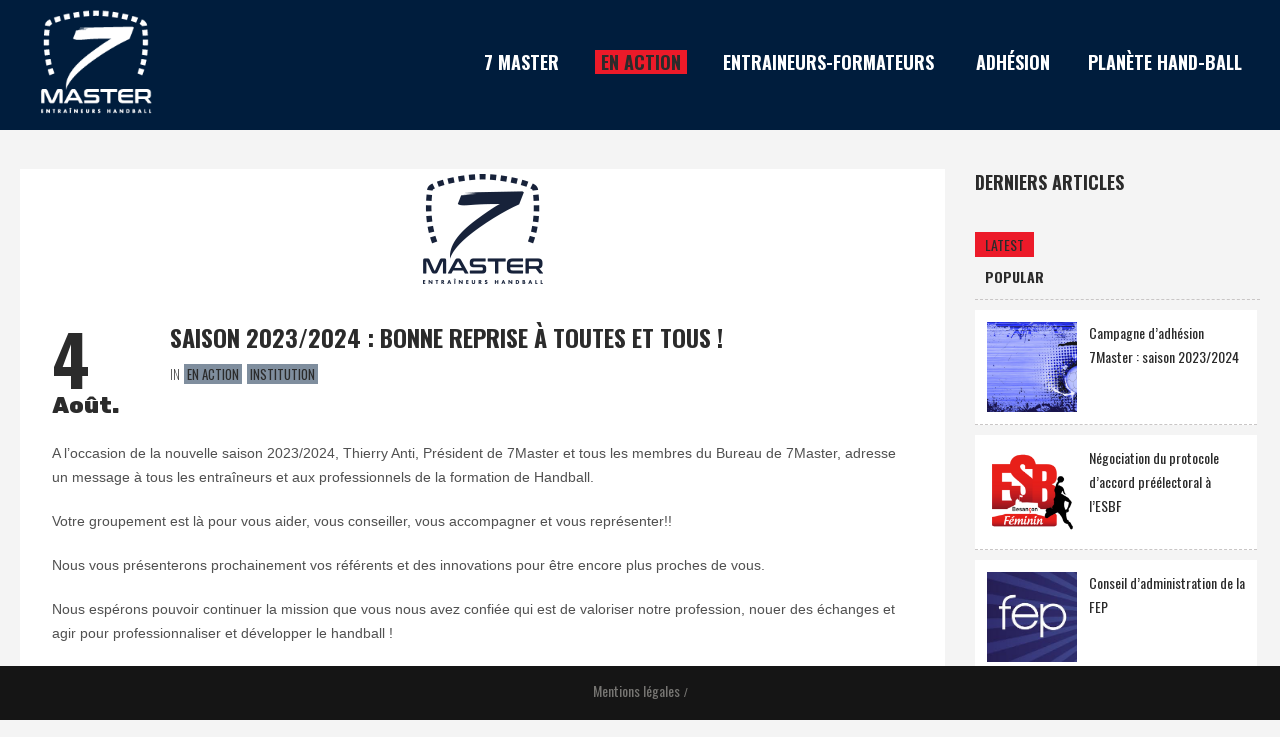

--- FILE ---
content_type: text/html; charset=UTF-8
request_url: https://www.7master.com/en-action/institution/saison-2022-2023-bonne-reprise-a-toutes-et-tous/
body_size: 12653
content:
<!DOCTYPE html>
<html lang="fr-FR" class="cmsmasters_html">
<head>
<meta charset="UTF-8" />
<meta name="viewport" content="width=device-width, initial-scale=1, maximum-scale=1" />
<link rel="profile" href="http://gmpg.org/xfn/11" />
<link rel="pingback" href="https://www.7master.com/xmlrpc.php" />

<meta name='robots' content='index, follow, max-image-preview:large, max-snippet:-1, max-video-preview:-1' />

	<!-- This site is optimized with the Yoast SEO plugin v21.5 - https://yoast.com/wordpress/plugins/seo/ -->
	<title>Saison 2023/2024 : Bonne reprise à toutes et tous ! - 7Master</title>
	<link rel="canonical" href="https://www.7master.com/en-action/institution/saison-2022-2023-bonne-reprise-a-toutes-et-tous/" />
	<meta property="og:locale" content="fr_FR" />
	<meta property="og:type" content="article" />
	<meta property="og:title" content="Saison 2023/2024 : Bonne reprise à toutes et tous ! - 7Master" />
	<meta property="og:description" content="A l’occasion de la nouvelle saison 2023/2024, Thierry Anti, Président de 7Master et tous les membres du Bureau de 7Master, adresse un message à tous les entraîneurs et aux professionnels de la formation de Handball. Votre groupement est là pour vous aider, vous conseiller, vous accompagner et vous représenter!! Nous vous présenterons prochainement vos référents..." />
	<meta property="og:url" content="https://www.7master.com/en-action/institution/saison-2022-2023-bonne-reprise-a-toutes-et-tous/" />
	<meta property="og:site_name" content="7Master" />
	<meta property="article:published_time" content="2023-08-04T07:26:34+00:00" />
	<meta property="article:modified_time" content="2023-11-13T11:49:30+00:00" />
	<meta property="og:image" content="https://www.7master.com/wp-content/uploads/2018/07/logo_7Master_bleu_mini.png" />
	<meta property="og:image:width" content="120" />
	<meta property="og:image:height" content="120" />
	<meta property="og:image:type" content="image/png" />
	<meta name="author" content="Thibaut Dagorne" />
	<meta name="twitter:card" content="summary_large_image" />
	<meta name="twitter:label1" content="Écrit par" />
	<meta name="twitter:data1" content="Thibaut Dagorne" />
	<meta name="twitter:label2" content="Durée de lecture estimée" />
	<meta name="twitter:data2" content="1 minute" />
	<script type="application/ld+json" class="yoast-schema-graph">{"@context":"https://schema.org","@graph":[{"@type":"WebPage","@id":"https://www.7master.com/en-action/institution/saison-2022-2023-bonne-reprise-a-toutes-et-tous/","url":"https://www.7master.com/en-action/institution/saison-2022-2023-bonne-reprise-a-toutes-et-tous/","name":"Saison 2023/2024 : Bonne reprise à toutes et tous ! - 7Master","isPartOf":{"@id":"https://www.7master.com/#website"},"primaryImageOfPage":{"@id":"https://www.7master.com/en-action/institution/saison-2022-2023-bonne-reprise-a-toutes-et-tous/#primaryimage"},"image":{"@id":"https://www.7master.com/en-action/institution/saison-2022-2023-bonne-reprise-a-toutes-et-tous/#primaryimage"},"thumbnailUrl":"https://www.7master.com/wp-content/uploads/2018/07/logo_7Master_bleu_mini.png","datePublished":"2023-08-04T07:26:34+00:00","dateModified":"2023-11-13T11:49:30+00:00","author":{"@id":"https://www.7master.com/#/schema/person/b47752f4e7f925ffce9a82aca538220e"},"breadcrumb":{"@id":"https://www.7master.com/en-action/institution/saison-2022-2023-bonne-reprise-a-toutes-et-tous/#breadcrumb"},"inLanguage":"fr-FR","potentialAction":[{"@type":"ReadAction","target":["https://www.7master.com/en-action/institution/saison-2022-2023-bonne-reprise-a-toutes-et-tous/"]}]},{"@type":"ImageObject","inLanguage":"fr-FR","@id":"https://www.7master.com/en-action/institution/saison-2022-2023-bonne-reprise-a-toutes-et-tous/#primaryimage","url":"https://www.7master.com/wp-content/uploads/2018/07/logo_7Master_bleu_mini.png","contentUrl":"https://www.7master.com/wp-content/uploads/2018/07/logo_7Master_bleu_mini.png","width":120,"height":120},{"@type":"BreadcrumbList","@id":"https://www.7master.com/en-action/institution/saison-2022-2023-bonne-reprise-a-toutes-et-tous/#breadcrumb","itemListElement":[{"@type":"ListItem","position":1,"name":"Home","item":"https://www.7master.com/"},{"@type":"ListItem","position":2,"name":"Saison 2023/2024 : Bonne reprise à toutes et tous !"}]},{"@type":"WebSite","@id":"https://www.7master.com/#website","url":"https://www.7master.com/","name":"7Master","description":"Le groupement pour la promotion des entraîneurs de handball en France !","potentialAction":[{"@type":"SearchAction","target":{"@type":"EntryPoint","urlTemplate":"https://www.7master.com/?s={search_term_string}"},"query-input":"required name=search_term_string"}],"inLanguage":"fr-FR"},{"@type":"Person","@id":"https://www.7master.com/#/schema/person/b47752f4e7f925ffce9a82aca538220e","name":"Thibaut Dagorne","image":{"@type":"ImageObject","inLanguage":"fr-FR","@id":"https://www.7master.com/#/schema/person/image/","url":"https://secure.gravatar.com/avatar/c31f3d13f5f0f840827a1812e26ec0e8?s=96&d=mm&r=g","contentUrl":"https://secure.gravatar.com/avatar/c31f3d13f5f0f840827a1812e26ec0e8?s=96&d=mm&r=g","caption":"Thibaut Dagorne"},"sameAs":["https://7master.com"],"url":"https://www.7master.com/author/7master/"}]}</script>
	<!-- / Yoast SEO plugin. -->


<link rel='dns-prefetch' href='//fonts.googleapis.com' />
<link rel="alternate" type="application/rss+xml" title="7Master &raquo; Flux" href="https://www.7master.com/feed/" />
<link rel="alternate" type="application/rss+xml" title="7Master &raquo; Flux des commentaires" href="https://www.7master.com/comments/feed/" />
<script type="text/javascript">
/* <![CDATA[ */
window._wpemojiSettings = {"baseUrl":"https:\/\/s.w.org\/images\/core\/emoji\/14.0.0\/72x72\/","ext":".png","svgUrl":"https:\/\/s.w.org\/images\/core\/emoji\/14.0.0\/svg\/","svgExt":".svg","source":{"concatemoji":"https:\/\/www.7master.com\/wp-includes\/js\/wp-emoji-release.min.js?ver=6.4.1"}};
/*! This file is auto-generated */
!function(i,n){var o,s,e;function c(e){try{var t={supportTests:e,timestamp:(new Date).valueOf()};sessionStorage.setItem(o,JSON.stringify(t))}catch(e){}}function p(e,t,n){e.clearRect(0,0,e.canvas.width,e.canvas.height),e.fillText(t,0,0);var t=new Uint32Array(e.getImageData(0,0,e.canvas.width,e.canvas.height).data),r=(e.clearRect(0,0,e.canvas.width,e.canvas.height),e.fillText(n,0,0),new Uint32Array(e.getImageData(0,0,e.canvas.width,e.canvas.height).data));return t.every(function(e,t){return e===r[t]})}function u(e,t,n){switch(t){case"flag":return n(e,"\ud83c\udff3\ufe0f\u200d\u26a7\ufe0f","\ud83c\udff3\ufe0f\u200b\u26a7\ufe0f")?!1:!n(e,"\ud83c\uddfa\ud83c\uddf3","\ud83c\uddfa\u200b\ud83c\uddf3")&&!n(e,"\ud83c\udff4\udb40\udc67\udb40\udc62\udb40\udc65\udb40\udc6e\udb40\udc67\udb40\udc7f","\ud83c\udff4\u200b\udb40\udc67\u200b\udb40\udc62\u200b\udb40\udc65\u200b\udb40\udc6e\u200b\udb40\udc67\u200b\udb40\udc7f");case"emoji":return!n(e,"\ud83e\udef1\ud83c\udffb\u200d\ud83e\udef2\ud83c\udfff","\ud83e\udef1\ud83c\udffb\u200b\ud83e\udef2\ud83c\udfff")}return!1}function f(e,t,n){var r="undefined"!=typeof WorkerGlobalScope&&self instanceof WorkerGlobalScope?new OffscreenCanvas(300,150):i.createElement("canvas"),a=r.getContext("2d",{willReadFrequently:!0}),o=(a.textBaseline="top",a.font="600 32px Arial",{});return e.forEach(function(e){o[e]=t(a,e,n)}),o}function t(e){var t=i.createElement("script");t.src=e,t.defer=!0,i.head.appendChild(t)}"undefined"!=typeof Promise&&(o="wpEmojiSettingsSupports",s=["flag","emoji"],n.supports={everything:!0,everythingExceptFlag:!0},e=new Promise(function(e){i.addEventListener("DOMContentLoaded",e,{once:!0})}),new Promise(function(t){var n=function(){try{var e=JSON.parse(sessionStorage.getItem(o));if("object"==typeof e&&"number"==typeof e.timestamp&&(new Date).valueOf()<e.timestamp+604800&&"object"==typeof e.supportTests)return e.supportTests}catch(e){}return null}();if(!n){if("undefined"!=typeof Worker&&"undefined"!=typeof OffscreenCanvas&&"undefined"!=typeof URL&&URL.createObjectURL&&"undefined"!=typeof Blob)try{var e="postMessage("+f.toString()+"("+[JSON.stringify(s),u.toString(),p.toString()].join(",")+"));",r=new Blob([e],{type:"text/javascript"}),a=new Worker(URL.createObjectURL(r),{name:"wpTestEmojiSupports"});return void(a.onmessage=function(e){c(n=e.data),a.terminate(),t(n)})}catch(e){}c(n=f(s,u,p))}t(n)}).then(function(e){for(var t in e)n.supports[t]=e[t],n.supports.everything=n.supports.everything&&n.supports[t],"flag"!==t&&(n.supports.everythingExceptFlag=n.supports.everythingExceptFlag&&n.supports[t]);n.supports.everythingExceptFlag=n.supports.everythingExceptFlag&&!n.supports.flag,n.DOMReady=!1,n.readyCallback=function(){n.DOMReady=!0}}).then(function(){return e}).then(function(){var e;n.supports.everything||(n.readyCallback(),(e=n.source||{}).concatemoji?t(e.concatemoji):e.wpemoji&&e.twemoji&&(t(e.twemoji),t(e.wpemoji)))}))}((window,document),window._wpemojiSettings);
/* ]]> */
</script>
<link rel='stylesheet' id='layerslider-css' href='https://www.7master.com/wp-content/plugins/LayerSlider/assets/static/layerslider/css/layerslider.css?ver=7.8.0' type='text/css' media='all' />
<link rel='stylesheet' id='ls-google-fonts-css' href='https://fonts.googleapis.com/css?family=Oswald:100,100i,200,200i,300,300i,400,400i,500,500i,600,600i,700,700i,800,800i,900,900i' type='text/css' media='all' />
<style id='wp-emoji-styles-inline-css' type='text/css'>

	img.wp-smiley, img.emoji {
		display: inline !important;
		border: none !important;
		box-shadow: none !important;
		height: 1em !important;
		width: 1em !important;
		margin: 0 0.07em !important;
		vertical-align: -0.1em !important;
		background: none !important;
		padding: 0 !important;
	}
</style>
<link rel='stylesheet' id='wp-block-library-css' href='https://www.7master.com/wp-includes/css/dist/block-library/style.min.css?ver=6.4.1' type='text/css' media='all' />
<style id='classic-theme-styles-inline-css' type='text/css'>
/*! This file is auto-generated */
.wp-block-button__link{color:#fff;background-color:#32373c;border-radius:9999px;box-shadow:none;text-decoration:none;padding:calc(.667em + 2px) calc(1.333em + 2px);font-size:1.125em}.wp-block-file__button{background:#32373c;color:#fff;text-decoration:none}
</style>
<style id='global-styles-inline-css' type='text/css'>
body{--wp--preset--color--black: #000000;--wp--preset--color--cyan-bluish-gray: #abb8c3;--wp--preset--color--white: #ffffff;--wp--preset--color--pale-pink: #f78da7;--wp--preset--color--vivid-red: #cf2e2e;--wp--preset--color--luminous-vivid-orange: #ff6900;--wp--preset--color--luminous-vivid-amber: #fcb900;--wp--preset--color--light-green-cyan: #7bdcb5;--wp--preset--color--vivid-green-cyan: #00d084;--wp--preset--color--pale-cyan-blue: #8ed1fc;--wp--preset--color--vivid-cyan-blue: #0693e3;--wp--preset--color--vivid-purple: #9b51e0;--wp--preset--color--color-1: #ffcd02;--wp--preset--color--color-2: #2b2b2b;--wp--preset--color--color-3: #828282;--wp--preset--color--color-4: #dcdcdc;--wp--preset--color--color-5: #f4f4f4;--wp--preset--color--color-6: #fcfcfc;--wp--preset--color--color-7: #000000;--wp--preset--color--color-8: #ffffff;--wp--preset--gradient--vivid-cyan-blue-to-vivid-purple: linear-gradient(135deg,rgba(6,147,227,1) 0%,rgb(155,81,224) 100%);--wp--preset--gradient--light-green-cyan-to-vivid-green-cyan: linear-gradient(135deg,rgb(122,220,180) 0%,rgb(0,208,130) 100%);--wp--preset--gradient--luminous-vivid-amber-to-luminous-vivid-orange: linear-gradient(135deg,rgba(252,185,0,1) 0%,rgba(255,105,0,1) 100%);--wp--preset--gradient--luminous-vivid-orange-to-vivid-red: linear-gradient(135deg,rgba(255,105,0,1) 0%,rgb(207,46,46) 100%);--wp--preset--gradient--very-light-gray-to-cyan-bluish-gray: linear-gradient(135deg,rgb(238,238,238) 0%,rgb(169,184,195) 100%);--wp--preset--gradient--cool-to-warm-spectrum: linear-gradient(135deg,rgb(74,234,220) 0%,rgb(151,120,209) 20%,rgb(207,42,186) 40%,rgb(238,44,130) 60%,rgb(251,105,98) 80%,rgb(254,248,76) 100%);--wp--preset--gradient--blush-light-purple: linear-gradient(135deg,rgb(255,206,236) 0%,rgb(152,150,240) 100%);--wp--preset--gradient--blush-bordeaux: linear-gradient(135deg,rgb(254,205,165) 0%,rgb(254,45,45) 50%,rgb(107,0,62) 100%);--wp--preset--gradient--luminous-dusk: linear-gradient(135deg,rgb(255,203,112) 0%,rgb(199,81,192) 50%,rgb(65,88,208) 100%);--wp--preset--gradient--pale-ocean: linear-gradient(135deg,rgb(255,245,203) 0%,rgb(182,227,212) 50%,rgb(51,167,181) 100%);--wp--preset--gradient--electric-grass: linear-gradient(135deg,rgb(202,248,128) 0%,rgb(113,206,126) 100%);--wp--preset--gradient--midnight: linear-gradient(135deg,rgb(2,3,129) 0%,rgb(40,116,252) 100%);--wp--preset--font-size--small: 13px;--wp--preset--font-size--medium: 20px;--wp--preset--font-size--large: 36px;--wp--preset--font-size--x-large: 42px;--wp--preset--spacing--20: 0.44rem;--wp--preset--spacing--30: 0.67rem;--wp--preset--spacing--40: 1rem;--wp--preset--spacing--50: 1.5rem;--wp--preset--spacing--60: 2.25rem;--wp--preset--spacing--70: 3.38rem;--wp--preset--spacing--80: 5.06rem;--wp--preset--shadow--natural: 6px 6px 9px rgba(0, 0, 0, 0.2);--wp--preset--shadow--deep: 12px 12px 50px rgba(0, 0, 0, 0.4);--wp--preset--shadow--sharp: 6px 6px 0px rgba(0, 0, 0, 0.2);--wp--preset--shadow--outlined: 6px 6px 0px -3px rgba(255, 255, 255, 1), 6px 6px rgba(0, 0, 0, 1);--wp--preset--shadow--crisp: 6px 6px 0px rgba(0, 0, 0, 1);}:where(.is-layout-flex){gap: 0.5em;}:where(.is-layout-grid){gap: 0.5em;}body .is-layout-flow > .alignleft{float: left;margin-inline-start: 0;margin-inline-end: 2em;}body .is-layout-flow > .alignright{float: right;margin-inline-start: 2em;margin-inline-end: 0;}body .is-layout-flow > .aligncenter{margin-left: auto !important;margin-right: auto !important;}body .is-layout-constrained > .alignleft{float: left;margin-inline-start: 0;margin-inline-end: 2em;}body .is-layout-constrained > .alignright{float: right;margin-inline-start: 2em;margin-inline-end: 0;}body .is-layout-constrained > .aligncenter{margin-left: auto !important;margin-right: auto !important;}body .is-layout-constrained > :where(:not(.alignleft):not(.alignright):not(.alignfull)){max-width: var(--wp--style--global--content-size);margin-left: auto !important;margin-right: auto !important;}body .is-layout-constrained > .alignwide{max-width: var(--wp--style--global--wide-size);}body .is-layout-flex{display: flex;}body .is-layout-flex{flex-wrap: wrap;align-items: center;}body .is-layout-flex > *{margin: 0;}body .is-layout-grid{display: grid;}body .is-layout-grid > *{margin: 0;}:where(.wp-block-columns.is-layout-flex){gap: 2em;}:where(.wp-block-columns.is-layout-grid){gap: 2em;}:where(.wp-block-post-template.is-layout-flex){gap: 1.25em;}:where(.wp-block-post-template.is-layout-grid){gap: 1.25em;}.has-black-color{color: var(--wp--preset--color--black) !important;}.has-cyan-bluish-gray-color{color: var(--wp--preset--color--cyan-bluish-gray) !important;}.has-white-color{color: var(--wp--preset--color--white) !important;}.has-pale-pink-color{color: var(--wp--preset--color--pale-pink) !important;}.has-vivid-red-color{color: var(--wp--preset--color--vivid-red) !important;}.has-luminous-vivid-orange-color{color: var(--wp--preset--color--luminous-vivid-orange) !important;}.has-luminous-vivid-amber-color{color: var(--wp--preset--color--luminous-vivid-amber) !important;}.has-light-green-cyan-color{color: var(--wp--preset--color--light-green-cyan) !important;}.has-vivid-green-cyan-color{color: var(--wp--preset--color--vivid-green-cyan) !important;}.has-pale-cyan-blue-color{color: var(--wp--preset--color--pale-cyan-blue) !important;}.has-vivid-cyan-blue-color{color: var(--wp--preset--color--vivid-cyan-blue) !important;}.has-vivid-purple-color{color: var(--wp--preset--color--vivid-purple) !important;}.has-black-background-color{background-color: var(--wp--preset--color--black) !important;}.has-cyan-bluish-gray-background-color{background-color: var(--wp--preset--color--cyan-bluish-gray) !important;}.has-white-background-color{background-color: var(--wp--preset--color--white) !important;}.has-pale-pink-background-color{background-color: var(--wp--preset--color--pale-pink) !important;}.has-vivid-red-background-color{background-color: var(--wp--preset--color--vivid-red) !important;}.has-luminous-vivid-orange-background-color{background-color: var(--wp--preset--color--luminous-vivid-orange) !important;}.has-luminous-vivid-amber-background-color{background-color: var(--wp--preset--color--luminous-vivid-amber) !important;}.has-light-green-cyan-background-color{background-color: var(--wp--preset--color--light-green-cyan) !important;}.has-vivid-green-cyan-background-color{background-color: var(--wp--preset--color--vivid-green-cyan) !important;}.has-pale-cyan-blue-background-color{background-color: var(--wp--preset--color--pale-cyan-blue) !important;}.has-vivid-cyan-blue-background-color{background-color: var(--wp--preset--color--vivid-cyan-blue) !important;}.has-vivid-purple-background-color{background-color: var(--wp--preset--color--vivid-purple) !important;}.has-black-border-color{border-color: var(--wp--preset--color--black) !important;}.has-cyan-bluish-gray-border-color{border-color: var(--wp--preset--color--cyan-bluish-gray) !important;}.has-white-border-color{border-color: var(--wp--preset--color--white) !important;}.has-pale-pink-border-color{border-color: var(--wp--preset--color--pale-pink) !important;}.has-vivid-red-border-color{border-color: var(--wp--preset--color--vivid-red) !important;}.has-luminous-vivid-orange-border-color{border-color: var(--wp--preset--color--luminous-vivid-orange) !important;}.has-luminous-vivid-amber-border-color{border-color: var(--wp--preset--color--luminous-vivid-amber) !important;}.has-light-green-cyan-border-color{border-color: var(--wp--preset--color--light-green-cyan) !important;}.has-vivid-green-cyan-border-color{border-color: var(--wp--preset--color--vivid-green-cyan) !important;}.has-pale-cyan-blue-border-color{border-color: var(--wp--preset--color--pale-cyan-blue) !important;}.has-vivid-cyan-blue-border-color{border-color: var(--wp--preset--color--vivid-cyan-blue) !important;}.has-vivid-purple-border-color{border-color: var(--wp--preset--color--vivid-purple) !important;}.has-vivid-cyan-blue-to-vivid-purple-gradient-background{background: var(--wp--preset--gradient--vivid-cyan-blue-to-vivid-purple) !important;}.has-light-green-cyan-to-vivid-green-cyan-gradient-background{background: var(--wp--preset--gradient--light-green-cyan-to-vivid-green-cyan) !important;}.has-luminous-vivid-amber-to-luminous-vivid-orange-gradient-background{background: var(--wp--preset--gradient--luminous-vivid-amber-to-luminous-vivid-orange) !important;}.has-luminous-vivid-orange-to-vivid-red-gradient-background{background: var(--wp--preset--gradient--luminous-vivid-orange-to-vivid-red) !important;}.has-very-light-gray-to-cyan-bluish-gray-gradient-background{background: var(--wp--preset--gradient--very-light-gray-to-cyan-bluish-gray) !important;}.has-cool-to-warm-spectrum-gradient-background{background: var(--wp--preset--gradient--cool-to-warm-spectrum) !important;}.has-blush-light-purple-gradient-background{background: var(--wp--preset--gradient--blush-light-purple) !important;}.has-blush-bordeaux-gradient-background{background: var(--wp--preset--gradient--blush-bordeaux) !important;}.has-luminous-dusk-gradient-background{background: var(--wp--preset--gradient--luminous-dusk) !important;}.has-pale-ocean-gradient-background{background: var(--wp--preset--gradient--pale-ocean) !important;}.has-electric-grass-gradient-background{background: var(--wp--preset--gradient--electric-grass) !important;}.has-midnight-gradient-background{background: var(--wp--preset--gradient--midnight) !important;}.has-small-font-size{font-size: var(--wp--preset--font-size--small) !important;}.has-medium-font-size{font-size: var(--wp--preset--font-size--medium) !important;}.has-large-font-size{font-size: var(--wp--preset--font-size--large) !important;}.has-x-large-font-size{font-size: var(--wp--preset--font-size--x-large) !important;}
.wp-block-navigation a:where(:not(.wp-element-button)){color: inherit;}
:where(.wp-block-post-template.is-layout-flex){gap: 1.25em;}:where(.wp-block-post-template.is-layout-grid){gap: 1.25em;}
:where(.wp-block-columns.is-layout-flex){gap: 2em;}:where(.wp-block-columns.is-layout-grid){gap: 2em;}
.wp-block-pullquote{font-size: 1.5em;line-height: 1.6;}
</style>
<link rel='stylesheet' id='contact-form-7-css' href='https://www.7master.com/wp-content/plugins/contact-form-7/includes/css/styles.css?ver=5.8.2' type='text/css' media='all' />
<link rel='stylesheet' id='theme-style-css' href='https://www.7master.com/wp-content/themes/sports-club/style.css?ver=1.0.0' type='text/css' media='screen, print' />
<link rel='stylesheet' id='theme-design-style-css' href='https://www.7master.com/wp-content/themes/sports-club/css/style.css?ver=1.0.0' type='text/css' media='screen, print' />
<link rel='stylesheet' id='theme-adapt-css' href='https://www.7master.com/wp-content/themes/sports-club/css/adaptive.css?ver=1.0.0' type='text/css' media='screen, print' />
<link rel='stylesheet' id='theme-retina-css' href='https://www.7master.com/wp-content/themes/sports-club/css/retina.css?ver=1.0.0' type='text/css' media='screen' />
<link rel='stylesheet' id='theme-icons-css' href='https://www.7master.com/wp-content/themes/sports-club/css/fontello.css?ver=1.0.0' type='text/css' media='screen' />
<link rel='stylesheet' id='theme-icons-custom-css' href='https://www.7master.com/wp-content/themes/sports-club/css/fontello-custom.css?ver=1.0.0' type='text/css' media='screen' />
<link rel='stylesheet' id='animate-css' href='https://www.7master.com/wp-content/themes/sports-club/css/animate.css?ver=1.0.0' type='text/css' media='screen' />
<link rel='stylesheet' id='ilightbox-css' href='https://www.7master.com/wp-content/themes/sports-club/css/ilightbox.css?ver=2.2.0' type='text/css' media='screen' />
<link rel='stylesheet' id='ilightbox-skin-dark-css' href='https://www.7master.com/wp-content/themes/sports-club/css/ilightbox-skins/dark-skin.css?ver=2.2.0' type='text/css' media='screen' />
<link rel='stylesheet' id='theme-fonts-schemes-css' href='https://www.7master.com/wp-content/uploads/cmsmasters_styles/sports-club.css?ver=1.0.0' type='text/css' media='screen' />
<!--[if lte IE 9]>
<link rel='stylesheet' id='theme-fonts-css' href='https://www.7master.com/wp-content/uploads/cmsmasters_styles/sports-club_fonts.css?ver=1.0.0' type='text/css' media='screen' />
<![endif]-->
<!--[if lte IE 9]>
<link rel='stylesheet' id='theme-schemes-primary-css' href='https://www.7master.com/wp-content/uploads/cmsmasters_styles/sports-club_colors_primary.css?ver=1.0.0' type='text/css' media='screen' />
<![endif]-->
<!--[if lte IE 9]>
<link rel='stylesheet' id='theme-schemes-secondary-css' href='https://www.7master.com/wp-content/uploads/cmsmasters_styles/sports-club_colors_secondary.css?ver=1.0.0' type='text/css' media='screen' />
<![endif]-->
<!--[if lt IE 9]>
<link rel='stylesheet' id='theme-ie-css' href='https://www.7master.com/wp-content/themes/sports-club/css/ie.css?ver=1.0.0' type='text/css' media='screen' />
<![endif]-->
<link rel='stylesheet' id='google-fonts-css' href='//fonts.googleapis.com/css?family=Oswald%3A300%2C400%2C700%7CRubik+One&#038;ver=6.4.1' type='text/css' media='all' />
<link rel='stylesheet' id='sports-club-gutenberg-frontend-style-css' href='https://www.7master.com/wp-content/themes/sports-club/gutenberg/css/frontend-style.css?ver=1.0.0' type='text/css' media='screen' />
<link rel='stylesheet' id='seven-master-default-css' href='https://www.7master.com/wp-content/themes/7master/css/overide-default.css?ver=1.0.0' type='text/css' media='screen, print' />
<link rel='stylesheet' id='sports-club-child-style-css' href='https://www.7master.com/wp-content/themes/7master/style.css?ver=1.0.0' type='text/css' media='screen, print' />
<link rel='stylesheet' id='child-theme-adapt-css' href='https://www.7master.com/wp-content/themes/7master/css/adaptive.css?ver=1.0.0' type='text/css' media='screen, print' />
<link rel='stylesheet' id='wp-social-sharing-css' href='https://www.7master.com/wp-content/plugins/wp-social-sharing/static/socialshare.css?ver=1.6' type='text/css' media='all' />
<link rel='stylesheet' id='social-css-css' href='https://www.7master.com/wp-content/themes/7master/css/socialshare.css?ver=1.0.0' type='text/css' media='screen, print' />
<link rel='stylesheet' id='cf7cf-style-css' href='https://www.7master.com/wp-content/plugins/cf7-conditional-fields/style.css?ver=2.4' type='text/css' media='all' />
<link rel='stylesheet' id='jquery-ui-smoothness-css' href='https://www.7master.com/wp-content/plugins/contact-form-7/includes/js/jquery-ui/themes/smoothness/jquery-ui.min.css?ver=1.12.1' type='text/css' media='screen' />
<script type="text/javascript" src="https://www.7master.com/wp-includes/js/jquery/jquery.min.js?ver=3.7.1" id="jquery-core-js"></script>
<script type="text/javascript" src="https://www.7master.com/wp-includes/js/jquery/jquery-migrate.min.js?ver=3.4.1" id="jquery-migrate-js"></script>
<script type="text/javascript" id="layerslider-utils-js-extra">
/* <![CDATA[ */
var LS_Meta = {"v":"7.8.0","fixGSAP":"1"};
/* ]]> */
</script>
<script type="text/javascript" src="https://www.7master.com/wp-content/plugins/LayerSlider/assets/static/layerslider/js/layerslider.utils.js?ver=7.8.0" id="layerslider-utils-js"></script>
<script type="text/javascript" src="https://www.7master.com/wp-content/plugins/LayerSlider/assets/static/layerslider/js/layerslider.kreaturamedia.jquery.js?ver=7.8.0" id="layerslider-js"></script>
<script type="text/javascript" src="https://www.7master.com/wp-content/plugins/LayerSlider/assets/static/layerslider/js/layerslider.transitions.js?ver=7.8.0" id="layerslider-transitions-js"></script>
<script type="text/javascript" id="cf7smp-redirect_method-js-extra">
/* <![CDATA[ */
var ajax_object_cf7smp = {"ajax_url":"https:\/\/www.7master.com\/wp-admin\/admin-ajax.php","forms":"[\"7459|payplug\"]","path":"https:\/\/www.7master.com\/?cf7smp_redirect=","stripe_key":"","public_payplug_key":"","failed":"Paiement annul\u00e9","pay":"Payer","processing":"Traitement du paiement en cours...","acceptance":"Vous devez accepter les conditions d\u2019utilisation. Merci !","loader":"<img src=\"https:\/\/www.7master.com\/wp-content\/plugins\/contact-form-7-seven-master-pay\/includes\/..\/assets\/loading.gif\" alt=\"Chargement...\" \/>","goto_form_text":"Mes informations sont exactes. Je veux enregistrer une nouvelle adh\u00e9sion."};
/* ]]> */
</script>
<script type="text/javascript" src="https://www.7master.com/wp-content/plugins/contact-form-7-seven-master-pay/includes/../assets/js/redirect_method.js" id="cf7smp-redirect_method-js"></script>
<script type="text/javascript" src="https://www.7master.com/wp-content/themes/7master/js/7master.js?ver=1.0.0" id="7master-js-js"></script>
<script type="text/javascript" src="https://www.7master.com/wp-content/themes/sports-club/js/jsLibraries.min.js?ver=1.0.0" id="libs-js"></script>
<script type="text/javascript" src="https://www.7master.com/wp-content/themes/sports-club/js/jquery.iLightBox.min.js?ver=2.2.0" id="iLightBox-js"></script>
<meta name="generator" content="Powered by LayerSlider 7.8.0 - Build Heros, Sliders, and Popups. Create Animations and Beautiful, Rich Web Content as Easy as Never Before on WordPress." />
<!-- LayerSlider updates and docs at: https://layerslider.com -->
<link rel="https://api.w.org/" href="https://www.7master.com/wp-json/" /><link rel="alternate" type="application/json" href="https://www.7master.com/wp-json/wp/v2/posts/10159" /><link rel="EditURI" type="application/rsd+xml" title="RSD" href="https://www.7master.com/xmlrpc.php?rsd" />
<meta name="generator" content="WordPress 6.4.1" />
<link rel='shortlink' href='https://www.7master.com/?p=10159' />
<link rel="alternate" type="application/json+oembed" href="https://www.7master.com/wp-json/oembed/1.0/embed?url=https%3A%2F%2Fwww.7master.com%2Fen-action%2Finstitution%2Fsaison-2022-2023-bonne-reprise-a-toutes-et-tous%2F" />
<link rel="alternate" type="text/xml+oembed" href="https://www.7master.com/wp-json/oembed/1.0/embed?url=https%3A%2F%2Fwww.7master.com%2Fen-action%2Finstitution%2Fsaison-2022-2023-bonne-reprise-a-toutes-et-tous%2F&#038;format=xml" />

		<!-- GA Google Analytics @ https://m0n.co/ga -->
		<script>
			(function(i,s,o,g,r,a,m){i['GoogleAnalyticsObject']=r;i[r]=i[r]||function(){
			(i[r].q=i[r].q||[]).push(arguments)},i[r].l=1*new Date();a=s.createElement(o),
			m=s.getElementsByTagName(o)[0];a.async=1;a.src=g;m.parentNode.insertBefore(a,m)
			})(window,document,'script','https://www.google-analytics.com/analytics.js','ga');
			ga('create', 'UA-125187192-1', 'auto');
			ga('send', 'pageview');
		</script>

	<style type="text/css">
	.header_top,
	.header_top_outer,
	.header_top_inner, 
	.header_top_aligner {
		height : 32px;
	}
	
	.header_mid,
	.header_mid_outer,
	.header_mid .header_mid_inner nav > div > ul,
	.header_mid .header_mid_inner .logo,
	.header_mid .header_mid_inner .logo_wrap,
	.header_mid .header_mid_inner .header_mid_right_wrap {
		height : 120px;
	}
	
	.header_mid_inner #navigation > li:hover > a:after {
				height : 68.181818181818px;
	}
	
	.header_bot,
	.header_bot_outer,
	.header_bot .header_bot_inner nav > div > ul,
	.header_bot .header_bot_inner nav > div > ul > li,
	.header_bot .header_bot_inner nav > div > ul > li > a, 
	.header_bot .header_bot_inner nav > div > ul > li > .cmsmasters_dynamic_cart_nav	{
		height : 60px;
	}
	
	#page.fixed_header.cmsmasters_heading_after_header #middle, 
	#page.fixed_header.cmsmasters_heading_under_header #middle .headline .headline_outer {
		padding-top : 119px;
	}
	
	#page.fixed_header.cmsmasters_heading_after_header.enable_header_top #middle, 
	#page.fixed_header.cmsmasters_heading_under_header.enable_header_top #middle .headline .headline_outer {
		padding-top : 151px;
	}
	
	#page.fixed_header.cmsmasters_heading_after_header.enable_header_bottom #middle, 
	#page.fixed_header.cmsmasters_heading_under_header.enable_header_bottom #middle .headline .headline_outer {
		padding-top : 179px;
	}
	
	#page.fixed_header.cmsmasters_heading_after_header.enable_header_top.enable_header_bottom #middle, 
	#page.fixed_header.cmsmasters_heading_under_header.enable_header_top.enable_header_bottom #middle .headline .headline_outer {
		padding-top : 211px;
	}
	
	#header.navi_scrolled,
	#header.navi_scrolled .header_mid,
	#header.navi_scrolled .header_mid_outer,
	#header.navi_scrolled .header_mid .header_mid_inner nav > div > ul,
	#header.navi_scrolled .header_mid .header_mid_inner nav > div > ul > li,
	#header.navi_scrolled .header_mid .header_mid_inner nav > div > ul > li > a,
	#header.navi_scrolled .header_mid .header_mid_inner .logo,
	#header.navi_scrolled .header_mid .header_mid_inner .resp_nav_wrap_inner,
	#header.navi_scrolled .header_mid .header_mid_inner .logo_wrap,
	#header.navi_scrolled .header_mid .header_mid_inner .header_mid_right_wrap, 
	#header.navi_scrolled .header_mid .header_mid_inner nav > div > ul > li > .cmsmasters_dynamic_cart_nav {
		height : 49.792531120332px;
	}
	
	.cmsmasters_dynamic_cart .widget_shopping_cart_content, 
	.cmsmasters_added_product_info {
		margin-top : 44px;
	}
	
	@media only screen and (max-width: 1024px) {
		.header_top,
		.header_top_outer,
		.header_top_inner,
		.header_top_aligner,
		.header_top_donation_but,
		.header_mid,
		.header_mid_outer,
		.header_mid .header_mid_inner nav > div > ul,
		.header_mid .header_mid_inner nav > div > ul > li,
		.header_mid .header_mid_inner nav > div > ul > li > a,
		.header_bot,
		.header_bot_outer,
		.header_bot .header_bot_inner nav > div > ul,
		.header_bot .header_bot_inner nav > div > ul > li,
		.header_bot .header_bot_inner nav > div > ul > li > a, 
		.header_mid .header_mid_inner .header_mid_right_wrap {
			height : auto;
		}
		
		#page.fixed_header.cmsmasters_heading_after_header #middle, 
		#page.fixed_header.cmsmasters_heading_under_header #middle .headline .headline_outer, 
		#page.fixed_header.cmsmasters_heading_after_header.enable_header_top #middle, 
		#page.fixed_header.cmsmasters_heading_under_header.enable_header_top #middle .headline .headline_outer, 
		#page.fixed_header.cmsmasters_heading_after_header.enable_header_bottom #middle, 
		#page.fixed_header.cmsmasters_heading_under_header.enable_header_bottom #middle .headline .headline_outer, 
		#page.fixed_header.cmsmasters_heading_after_header.enable_header_top.enable_header_bottom #middle, 
		#page.fixed_header.cmsmasters_heading_under_header.enable_header_top.enable_header_bottom #middle .headline .headline_outer {
			padding-top : 0 !important;
		}
	}
cmsmasters_layer_button {
 font-weight:700;
 -webkit-transition:color .3s ease-in-out, background-color .3s ease-in-out, border-color .3s ease-in-out;
 -moz-transition:color .3s ease-in-out, background-color .3s ease-in-out, border-color .3s ease-in-out;
 -ms-transition:color .3s ease-in-out, background-color .3s ease-in-out, border-color .3s ease-in-out;
 -o-transition:color .3s ease-in-out, background-color .3s ease-in-out, border-color .3s ease-in-out;
 transition:color .3s ease-in-out, background-color .3s ease-in-out, border-color .3s ease-in-out;
}
.cmsmasters_layer_button.slider {
 -webkit-transition:color .3s ease-in-out, background-color .3s ease-in-out, border-color .3s ease-in-out;
 -moz-transition:color .3s ease-in-out, background-color .3s ease-in-out, border-color .3s ease-in-out;
 -ms-transition:color .3s ease-in-out, background-color .3s ease-in-out, border-color .3s ease-in-out;
 -o-transition:color .3s ease-in-out, background-color .3s ease-in-out, border-color .3s ease-in-out;
 transition:color .3s ease-in-out, background-color .3s ease-in-out, border-color .3s ease-in-out;
}
.cmsmasters_layer_button.slider:hover {
 color:#2b2b2b!important;
 background-color:#ffcd02!important;
 border-color:#ffcd02!important;
}
	body {
		background-color : #ffffff;
		background-image : none;
		background-position : top center;
		background-repeat : repeat;
		background-attachment : scroll;
		background-size : cover;
		
	}
	.header_mid .header_mid_inner .logo_wrap {
		width : 126px;
	}

	.header_mid_inner .logo img.logo_retina {
		width : 237.5px;
		max-width : 237.5px;
	}
.headline_color {
				background-color:#fafafa;
			}
.headline_aligner, 
		.cmsmasters_breadcrumbs_aligner {
			min-height:70px;
		}

	#footer.cmsmasters_footer_default .footer_inner {
		min-height:180px;
	}
	
	.fixed_footer #main {
		margin-bottom:180px;
	}
</style><link rel="icon" href="https://www.7master.com/wp-content/uploads/2018/07/cropped-logo_7Master_bleu-32x32.png" sizes="32x32" />
<link rel="icon" href="https://www.7master.com/wp-content/uploads/2018/07/cropped-logo_7Master_bleu-192x192.png" sizes="192x192" />
<link rel="apple-touch-icon" href="https://www.7master.com/wp-content/uploads/2018/07/cropped-logo_7Master_bleu-180x180.png" />
<meta name="msapplication-TileImage" content="https://www.7master.com/wp-content/uploads/2018/07/cropped-logo_7Master_bleu-270x270.png" />
  <!-- google verification meta tag -->
  <meta name="google-site-verification" content="9IlIa8O3RF_ptXqiqL4Kih9eBOZPOAvA4odANBhWSyY" />
</head>
<body class="post-template-default single single-post postid-10159 single-format-standard">
<!-- Start Page -->
<div id="page" class="chrome_only cmsmasters_liquid fixed_header cmsmasters_heading_under_header hfeed site">

<!-- Start Main -->
<div id="main">

<!-- Start Header -->
<header id="header">
    <div class="header_mid" data-height="120">
    <div class="header_mid_outer">
      <div class="header_mid_inner cmsmasters_header_without_s">
        <div class="logo_wrap"><a href="https://www.7master.com/" title="7Master" class="logo">
	<img src="https://www.7master.com/wp-content/uploads/2018/07/logo_7Master_blanc.png" alt="7Master" /><img class="logo_mini" src="https://www.7master.com/wp-content/uploads/2018/07/logo_7Master_bleu_mini.png" alt="7Master" /><img class="logo_retina" src="https://www.7master.com/wp-content/uploads/2018/07/logo_7Master_blanc_retina.png" alt="7Master" width="237.5" height="219" /><img class="logo_mini_retina" src="https://www.7master.com/wp-content/uploads/2018/07/logo_7Master_bleu-e1537775835891.png" alt="7Master" width="237.5" height="219" /></a>
</div>
        <div class="header_mid_right_wrap">
          <div class="header_mid_right_wrap_aligner">
                                  <div class="resp_nav_wrap">
                <div class="resp_nav_wrap_inner">
                  <div class="resp_nav_content">
                    <a class="responsive_nav cmsmasters_theme_icon_resp_nav" href="javascript:void(0);"></a>
                  </div>
                </div>
              </div>

              <!-- Start Navigation -->
              <nav role="navigation">
              	<div class="menu-home-container"><ul id="navigation" class="navigation"><li id="menu-item-7256" class="menu-item menu-item-type-custom menu-item-object-custom menu-item-has-children menu-item-7256 menu-item-depth-0"><a><span>7 master</span></a>
<ul class="sub-menu">
	<li id="menu-item-7309" class="menu-item menu-item-type-post_type menu-item-object-page menu-item-7309 menu-item-depth-1"><a href="https://www.7master.com/le-groupement/"><span>Le groupement</span></a>	</li>
	<li id="menu-item-7302" class="menu-item menu-item-type-post_type menu-item-object-page menu-item-7302 menu-item-depth-1"><a href="https://www.7master.com/les-membres-de-lequipe-de-7master/"><span>L’équipe</span></a>	</li>
	<li id="menu-item-7318" class="menu-item menu-item-type-post_type menu-item-object-page menu-item-7318 menu-item-depth-1"><a href="https://www.7master.com/notre-famille/"><span>Notre famille</span></a>	</li>
	<li id="menu-item-7308" class="menu-item menu-item-type-post_type menu-item-object-page menu-item-7308 menu-item-depth-1"><a href="https://www.7master.com/nos-partenaires/"><span>Nos Partenaires</span></a>	</li>
	<li id="menu-item-7731" class="menu-item menu-item-type-post_type menu-item-object-page menu-item-7731 menu-item-depth-1"><a href="https://www.7master.com/contacts/"><span>Contacts</span></a>	</li>
</ul>
</li>
<li id="menu-item-7260" class="menu-item menu-item-type-custom menu-item-object-custom menu-item-has-children menu-item-7260 menu-item-depth-0 current-menu-item"><a><span>En action</span></a>
<ul class="sub-menu">
	<li id="menu-item-7315" class="menu-item menu-item-type-post_type menu-item-object-page menu-item-7315 menu-item-depth-1 current-menu-item"><a href="https://www.7master.com/actions/"><span>Actions</span></a>	</li>
	<li id="menu-item-7378" class="menu-item menu-item-type-post_type menu-item-object-page menu-item-7378 menu-item-depth-1"><a href="https://www.7master.com/3-questions-a/"><span>3 questions à…</span></a>	</li>
	<li id="menu-item-7291" class="menu-item menu-item-type-post_type menu-item-object-page menu-item-7291 menu-item-depth-1"><a href="https://www.7master.com/activites-sociales/"><span>Activités sociales</span></a>	</li>
	<li id="menu-item-7290" class="menu-item menu-item-type-post_type menu-item-object-page menu-item-7290 menu-item-depth-1"><a href="https://www.7master.com/accompagnement/"><span>Accompagnement</span></a>	</li>
</ul>
</li>
<li id="menu-item-7437" class="menu-item menu-item-type-custom menu-item-object-custom menu-item-has-children menu-item-7437 menu-item-depth-0"><a><span>Entraineurs-Formateurs</span></a>
<ul class="sub-menu">
	<li id="menu-item-7436" class="menu-item menu-item-type-post_type menu-item-object-page menu-item-7436 menu-item-depth-1"><a href="https://www.7master.com/entraineurs-formateurs/"><span>Fiches entraineurs</span></a>	</li>
	<li id="menu-item-7429" class="menu-item menu-item-type-post_type menu-item-object-page menu-item-7429 menu-item-depth-1"><a href="https://www.7master.com/formation/"><span>Formation</span></a>	</li>
	<li id="menu-item-7428" class="menu-item menu-item-type-post_type menu-item-object-page menu-item-7428 menu-item-depth-1"><a href="https://www.7master.com/devenir-pro/"><span>Devenir PRO</span></a>	</li>
</ul>
</li>
<li id="menu-item-9423" class="menu-item menu-item-type-post_type menu-item-object-page menu-item-9423 menu-item-depth-0"><a href="https://www.7master.com/adherez-ou-renouvelez-votre-adhesion/"><span>Adhésion</span></a></li>
<li id="menu-item-7355" class="menu-item menu-item-type-post_type menu-item-object-page menu-item-7355 menu-item-depth-0"><a href="https://www.7master.com/planete-hand-ball/"><span>Planète Hand-Ball</span></a></li>
</ul></div>              </nav>
            <!-- Finish Navigation -->
                    </div>
        </div>
      </div>
    </div>
  </div>
  <div class="cl"></div>
</header>
<!-- Finish Header -->


<!-- Start Middle -->
<div id="middle">
<div class="headline">
				<div class="headline_outer cmsmasters_headline_disabled"></div>
			</div><div class="middle_inner">
<div class="content_wrap r_sidebar">

<!-- Start Content -->
<div class="content entry" role="main">
	<div class="blog opened-article">

<!-- Start Standard Article -->

<article id="post-10159" class="post-10159 post type-post status-publish format-standard has-post-thumbnail hentry category-en-action category-institution">
	<div class="cmsmasters_post_cont">
	<figure class="cmsmasters_img_wrap"><a href="https://www.7master.com/wp-content/uploads/2018/07/logo_7Master_bleu_mini.png" title="Saison 2023/2024 : Bonne reprise à toutes et tous !" rel="ilightbox[img_10159_696c0e95e2843]" class="cmsmasters_img_link"><img width="120" height="120" src="https://www.7master.com/wp-content/uploads/2018/07/logo_7Master_bleu_mini.png" class=" wp-post-image" alt="Saison 2023/2024 : Bonne reprise à toutes et tous !" title="Saison 2023/2024 : Bonne reprise à toutes et tous !" decoding="async" srcset="https://www.7master.com/wp-content/uploads/2018/07/logo_7Master_bleu_mini.png 120w, https://www.7master.com/wp-content/uploads/2018/07/logo_7Master_bleu_mini-55x55.png 55w" sizes="(max-width: 120px) 100vw, 120px" /></a></figure><div class="cmsmasters_post_cont_info_leftside"><div class="cmsmasters_post_date"><abbr class="published" title="4 août 2023">4</abbr> <abbr class="published" title="4 août 2023">Août.</abbr> <abbr class="dn date updated" title="13 novembre 2023">13 novembre 2023</abbr></div></div><div class="cmsmasters_post_cont_info_rightside"><header class="cmsmasters_post_header entry-header"><h2 class="cmsmasters_post_title entry-title">Saison 2023/2024 : Bonne reprise à toutes et tous !</h2></header><div class="cmsmasters_post_cont_info entry-meta"><span>In</span><div class="cmsmasters_post_category"> <a href="https://www.7master.com/category/en-action/" rel="category tag">En action</a> <a href="https://www.7master.com/category/en-action/institution/" rel="category tag">Institution</a></div></div></div><div class="cmsmasters_post_content entry-content"><style type="text/css"></style><p>A l’occasion de la nouvelle saison 2023/2024, Thierry Anti, Président de 7Master et tous les membres du Bureau de 7Master, adresse un message à tous les entraîneurs et aux professionnels de la formation de Handball.</p>
<p>Votre groupement est là pour vous aider, vous conseiller, vous accompagner et vous représenter!!</p>
<p>Nous vous présenterons prochainement vos référents et des innovations pour être encore plus proches de vous.</p>
<p>Nous espérons pouvoir continuer la mission que vous nous avez confiée qui est de valoriser notre profession, nouer des échanges et agir pour professionnaliser et développer le handball !</p>
<p>Bonne reprise !</p>
<div class="cl"></div></div><footer class="cmsmasters_post_footer entry-meta"><div class="cmsmasters_post_footer_info"><div class="cmsmasters_post_meta_info clear"><a href="#" onclick="cmsmasters_like(10159); return false;" id="cmsmastersLike-10159" class="cmsmastersLike cmsmasters_theme_icon_heart"><span>0</span></a></div></div></footer>	</div>
</article>
<!-- Finish Standard Article -->

<aside class="post_nav"><span class="cmsmasters_next_post cmsmasters_theme_icon_slide_next"><a href="https://www.7master.com/en-action/conseil-dadministration-de-la-fep/" rel="next">Conseil d’administration de la FEP</a></span><span class="cmsmasters_prev_post cmsmasters_theme_icon_slide_prev"><a href="https://www.7master.com/3-questions-a/thierry-anti-president-7master/" rel="prev">Thierry Anti, Président 7Master au coeur de la saison 2023/2024</a></span></aside></div></div>
<!-- Finish Content -->


<!-- Start Sidebar -->
<div class="sidebar" role="complementary">
<aside id="custom-posts-tabs-2" class="widget widget_custom_posts_tabs_entries"><h3 class="widgettitle">Derniers Articles</h3><div class="cmsmasters_tabs tabs_mode_tab lpr"><ul class="cmsmasters_tabs_list"><li class="cmsmasters_tabs_list_item current_tab"><a href="#"><span>Latest</span></a></li><li class="cmsmasters_tabs_list_item"><a href="#"><span>Popular</span></a></li></ul><div class="cmsmasters_tabs_wrap"><div class="cmsmasters_tab tab_latest"><ul><li><div class="alignleft"><figure class="cmsmasters_img_wrap"><a href="https://www.7master.com/en-action/profession/campagne-dadhesion-7master-saison-2022-2023/" title="Campagne d’adhésion 7Master : saison 2023/2024" class="cmsmasters_img_link"><img width="300" height="300" src="https://www.7master.com/wp-content/uploads/2018/07/visuel-adhesion-300x300.jpg" class=" wp-post-image" alt="Campagne d’adhésion 7Master : saison 2023/2024" title="Campagne d’adhésion 7Master : saison 2023/2024" decoding="async" fetchpriority="high" srcset="https://www.7master.com/wp-content/uploads/2018/07/visuel-adhesion-300x300.jpg 300w, https://www.7master.com/wp-content/uploads/2018/07/visuel-adhesion-150x150.jpg 150w, https://www.7master.com/wp-content/uploads/2018/07/visuel-adhesion-55x55.jpg 55w, https://www.7master.com/wp-content/uploads/2018/07/visuel-adhesion-580x580.jpg 580w" sizes="(max-width: 300px) 100vw, 300px" /></a></figure></div><div class="ovh"><a href="https://www.7master.com/en-action/profession/campagne-dadhesion-7master-saison-2022-2023/" title="Campagne d’adhésion 7Master : saison 2023/2024">Campagne d’adhésion 7Master : saison 2023/2024</a><br /><small><abbr class="published" title="10-11-2023">2 ans ago</abbr></small></div><div class="cl"></div></li><li><div class="alignleft"><figure class="cmsmasters_img_wrap"><a href="https://www.7master.com/en-action/accord/match-report-and-scandal-highlights-cowboys-vs-rangers-epic-battle/" title="Négociation du protocole d’accord préélectoral à l&rsquo;ESBF" class="cmsmasters_img_link"><img width="300" height="300" src="https://www.7master.com/wp-content/uploads/2018/09/Besancon-300x300.png" class=" wp-post-image" alt="Négociation du protocole d’accord préélectoral à l&rsquo;ESBF" title="Négociation du protocole d’accord préélectoral à l&rsquo;ESBF" decoding="async" srcset="https://www.7master.com/wp-content/uploads/2018/09/Besancon-300x300.png 300w, https://www.7master.com/wp-content/uploads/2018/09/Besancon-150x150.png 150w, https://www.7master.com/wp-content/uploads/2018/09/Besancon-55x55.png 55w, https://www.7master.com/wp-content/uploads/2018/09/Besancon.png 333w" sizes="(max-width: 300px) 100vw, 300px" /></a></figure></div><div class="ovh"><a href="https://www.7master.com/en-action/accord/match-report-and-scandal-highlights-cowboys-vs-rangers-epic-battle/" title="Négociation du protocole d’accord préélectoral à l&rsquo;ESBF">Négociation du protocole d’accord préélectoral à l&rsquo;ESBF</a><br /><small><abbr class="published" title="08-11-2023">2 ans ago</abbr></small></div><div class="cl"></div></li><li><div class="alignleft"><figure class="cmsmasters_img_wrap"><a href="https://www.7master.com/en-action/conseil-dadministration-de-la-fep/" title="Conseil d’administration de la FEP" class="cmsmasters_img_link"><img width="225" height="225" src="https://www.7master.com/wp-content/uploads/2018/09/fep.jpeg" class=" wp-post-image" alt="Conseil d’administration de la FEP" title="Conseil d’administration de la FEP" decoding="async" loading="lazy" srcset="https://www.7master.com/wp-content/uploads/2018/09/fep.jpeg 225w, https://www.7master.com/wp-content/uploads/2018/09/fep-150x150.jpeg 150w, https://www.7master.com/wp-content/uploads/2018/09/fep-55x55.jpeg 55w" sizes="(max-width: 225px) 100vw, 225px" /></a></figure></div><div class="ovh"><a href="https://www.7master.com/en-action/conseil-dadministration-de-la-fep/" title="Conseil d’administration de la FEP">Conseil d’administration de la FEP</a><br /><small><abbr class="published" title="18-09-2023">2 ans ago</abbr></small></div><div class="cl"></div></li></ul></div><div class="cmsmasters_tab tab_popular"><ul><li><div class="alignleft"><figure class="cmsmasters_img_wrap"><a href="https://www.7master.com/en-action/accord/match-report-and-scandal-highlights-cowboys-vs-rangers-epic-battle/" title="Négociation du protocole d’accord préélectoral à l&rsquo;ESBF" class="cmsmasters_img_link"><img width="300" height="300" src="https://www.7master.com/wp-content/uploads/2018/09/Besancon-300x300.png" class=" wp-post-image" alt="Négociation du protocole d’accord préélectoral à l&rsquo;ESBF" title="Négociation du protocole d’accord préélectoral à l&rsquo;ESBF" decoding="async" loading="lazy" srcset="https://www.7master.com/wp-content/uploads/2018/09/Besancon-300x300.png 300w, https://www.7master.com/wp-content/uploads/2018/09/Besancon-150x150.png 150w, https://www.7master.com/wp-content/uploads/2018/09/Besancon-55x55.png 55w, https://www.7master.com/wp-content/uploads/2018/09/Besancon.png 333w" sizes="(max-width: 300px) 100vw, 300px" /></a></figure></div><div class="ovh"><a href="https://www.7master.com/en-action/accord/match-report-and-scandal-highlights-cowboys-vs-rangers-epic-battle/" title="Négociation du protocole d’accord préélectoral à l&rsquo;ESBF">Négociation du protocole d’accord préélectoral à l&rsquo;ESBF</a><br /><small><abbr class="published" title="08-11-2023">2 ans ago</abbr></small></div><div class="cl"></div></li><li><div class="alignleft"><figure class="cmsmasters_img_wrap"><a href="https://www.7master.com/en-action/profession/campagne-dadhesion-7master-saison-2022-2023/" title="Campagne d’adhésion 7Master : saison 2023/2024" class="cmsmasters_img_link"><img width="300" height="300" src="https://www.7master.com/wp-content/uploads/2018/07/visuel-adhesion-300x300.jpg" class=" wp-post-image" alt="Campagne d’adhésion 7Master : saison 2023/2024" title="Campagne d’adhésion 7Master : saison 2023/2024" decoding="async" loading="lazy" srcset="https://www.7master.com/wp-content/uploads/2018/07/visuel-adhesion-300x300.jpg 300w, https://www.7master.com/wp-content/uploads/2018/07/visuel-adhesion-150x150.jpg 150w, https://www.7master.com/wp-content/uploads/2018/07/visuel-adhesion-55x55.jpg 55w, https://www.7master.com/wp-content/uploads/2018/07/visuel-adhesion-580x580.jpg 580w" sizes="(max-width: 300px) 100vw, 300px" /></a></figure></div><div class="ovh"><a href="https://www.7master.com/en-action/profession/campagne-dadhesion-7master-saison-2022-2023/" title="Campagne d’adhésion 7Master : saison 2023/2024">Campagne d’adhésion 7Master : saison 2023/2024</a><br /><small><abbr class="published" title="10-11-2023">2 ans ago</abbr></small></div><div class="cl"></div></li><li><div class="alignleft"><figure class="cmsmasters_img_wrap"><a href="https://www.7master.com/3-questions-a/thierry-anti-president-7master/" title="Thierry Anti, Président 7Master au coeur de la saison 2023/2024" class="cmsmasters_img_link"><img width="200" height="200" src="https://www.7master.com/wp-content/uploads/2018/09/Thierry_Anti_7Master.jpg" class=" wp-post-image" alt="Thierry Anti, Président 7Master au coeur de la saison 2023/2024" title="Thierry Anti, Président 7Master au coeur de la saison 2023/2024" decoding="async" loading="lazy" srcset="https://www.7master.com/wp-content/uploads/2018/09/Thierry_Anti_7Master.jpg 200w, https://www.7master.com/wp-content/uploads/2018/09/Thierry_Anti_7Master-150x150.jpg 150w, https://www.7master.com/wp-content/uploads/2018/09/Thierry_Anti_7Master-55x55.jpg 55w" sizes="(max-width: 200px) 100vw, 200px" /></a></figure></div><div class="ovh"><a href="https://www.7master.com/3-questions-a/thierry-anti-president-7master/" title="Thierry Anti, Président 7Master au coeur de la saison 2023/2024">Thierry Anti, Président 7Master au coeur de la saison 2023/2024</a><br /><small><abbr class="published" title="02-11-2022">3 ans ago</abbr></small></div><div class="cl"></div></li></ul></div></div></div></aside><aside id="custom-twitter-3" class="widget widget_custom_twitter_entries"><h3 class="widgettitle">Derniers Tweets</h3><div class="tweet_list"><div class="cmsmasters_tweet_list_slider"><script type="text/javascript">
						jQuery(document).ready(function () { 					
							jQuery('.cmsmasters_slider_696c0e95e93b9').owlCarousel( {
								singleItem : true, 
								rewindNav : true, 
								items : 1, 
								itemsDesktop : 1, 
								autoPlay: true, 
								rewindNav: true, 
								transitionStyle : false, 
								slideSpeed : 1000, 
								paginationSpeed : 1000, 
								rewindSpeed : 1000, 
								autoPlay: true, 				
								stopOnHover : true, 
								autoHeight : false, 
								addClassActive : true, 
								pagination : true
							} );
						} );
					</script>
					<div id="cmsmasters_owl_carousel_696c0e95e93b9" class="cmsmasters_owl_slider cmsmasters_slider_696c0e95e93b9"><div class="tweet-owl-item">
<span class="tweet_time">3 ans ago</span>
<span class="tweet_text">
RT @DihaneHandball: @FAMilliat @Paris @AOC1978 @Vanessalemoigne @BanquePalatine @Agence_du_Sport @SportandCitizen @Sporsora @WomenSports_fr…</span>
</div>
<div class="tweet-owl-item">
<span class="tweet_time">3 ans ago</span>
<span class="tweet_text">
RT @FepEntraineurs: La ⁦@FepEntraineurs⁩ agit pour harmoniser et centraliser les procédures d’équivalence de diplômes et de reconnaissance…</span>
</div>
<div class="tweet-owl-item">
<span class="tweet_time">3 ans ago</span>
<span class="tweet_text">
RT @FepEntraineurs: Chère @BarekSarah au nom de la @FepEntraineurs, nous t’adressons tout notre soutien dans ton combat 👊

Tu es l’une de n…</span>
</div>
<div class="tweet-owl-item">
<span class="tweet_time">3 ans ago</span>
<span class="tweet_text">
RT @Antithierry: @BarekSarah 👊Sarah.
@7MasterHand</span>
</div>
<div class="tweet-owl-item">
<span class="tweet_time">3 ans ago</span>
<span class="tweet_text">
RT @FepEntraineurs: @ParisB_OnAir 📌Monsieur le Président, la @FepEntraineurs et le @SCB_BASKET sommes à votre disposition pour vous accompa…</span>
</div>
</div></div></div></aside>
</div>
<!-- Finish Sidebar -->
</div></div>
</div>
<!-- _________________________ Finish Middle _________________________ -->


<a href="javascript:void(0);" id="slide_top" class="cmsmasters_theme_icon_slide_top"></a>
  </div>
<!-- _________________________ Finish Main _________________________ -->

<!-- Start Footer -->
	<footer id="footer" role="contentinfo" class="cmsmasters_color_scheme_footer cmsmasters_footer_default">
		<div class="footer_bg">
			<div class="footer_inner">
		<nav><div class="menu-footer-navigation-container"><ul id="footer_nav" class="footer_nav"><li id="menu-item-7310" class="menu-item menu-item-type-post_type menu-item-object-page menu-item-home menu-item-7310"><a href="https://www.7master.com/">Accueil</a></li>
<li id="menu-item-7300" class="menu-item menu-item-type-post_type menu-item-object-page menu-item-7300"><a href="https://www.7master.com/adhesion/">Adhésion</a></li>
<li id="menu-item-8141" class="menu-item menu-item-type-post_type menu-item-object-page menu-item-8141"><a href="https://www.7master.com/contacts/">Contacts</a></li>
<li id="menu-item-7941" class="menu-item menu-item-type-post_type menu-item-object-page menu-item-privacy-policy menu-item-7941"><a rel="privacy-policy" href="https://www.7master.com/mentions-legales/">Mentions légales</a></li>
</ul></div></nav>
<div class="social_wrap">
	<div class="social_wrap_inner">
		<ul class="clear">
			<li>
				<a href="https://www.facebook.com/7MasterHand" class="cmsmasters_social_icon cmsmasters_social_icon_1 cmsmasters-icon-facebook-circled-2" title="Facebook" target="_blank"></a>
			</li>
			<li>
				<a href="https://twitter.com/7masterhand" class="cmsmasters_social_icon cmsmasters_social_icon_2 cmsmasters-icon-twitter-circled-2" title="Twitter" target="_blank"></a>
			</li>
			<li>
				<a href="https://www.instagram.com/7masterhand/" class="cmsmasters_social_icon cmsmasters_social_icon_3 cmsmasters-icon-instagram-circled" title="Instagram" target="_blank"></a>
			</li>
			<li>
				<a href="/newsletter" class="cmsmasters_social_icon cmsmasters_social_icon_4 cmsmasters-icon-news" title="Abonnez-vous à notre newsletter !"></a>
			</li>
		</ul>
	</div>
</div>			
			
				<span class="footer_copyright copyright">
				<a class="privacy-policy-link" href="https://www.7master.com/mentions-legales/" rel="privacy-policy">Mentions légales</a> / 				</span>
			</div>
		</div>
	</footer>
<!-- Finish Footer -->

</div>
<span class="cmsmasters_responsive_width"></span>
<!-- _________________________ Finish Page _________________________ -->

<div class="file-inputs-bufer" style="height:0px !important;width: 0px !important;overflow: hidden !important;opacity: 0 !important;pointer-events:none !important;"></div>
<script>
// jQuery( 'form.wpcf7-form' ).on( 'submit' , function() {
//   jQuery( 'input[type=file]' ).each(function() {
//     if( jQuery( this ).val() === '' ) {
//       jQuery( this ).parent().clone().appendTo( '.file-inputs-bufer' );
//       jQuery( this ).remove();
//     }
//   });
// });
// document.addEventListener( 'wpcf7submit', function( event ) {
//   jQuery( '.file-inputs-bufer input[type=file]' ).each(function() {
//     jQuery( this ).clone().appendTo( 'form.wpcf7-form .' + jQuery( this ).parent().attr( 'class' ).replace(" ", ".") );
//     jQuery( this ).parent().remove();
//   });
// }, false );
</script>

<script type="text/javascript" src="https://www.7master.com/wp-includes/js/comment-reply.min.js?ver=6.4.1" id="comment-reply-js" async="async" data-wp-strategy="async"></script>
<script type="text/javascript" src="https://www.7master.com/wp-content/plugins/cmsmasters-mega-menu/js/jquery.megaMenu.js?ver=1.2.7" id="megamenu-js"></script>
<script type="text/javascript" src="https://www.7master.com/wp-content/plugins/contact-form-7/includes/swv/js/index.js?ver=5.8.2" id="swv-js"></script>
<script type="text/javascript" id="contact-form-7-js-extra">
/* <![CDATA[ */
var wpcf7 = {"api":{"root":"https:\/\/www.7master.com\/wp-json\/","namespace":"contact-form-7\/v1"}};
/* ]]> */
</script>
<script type="text/javascript" src="https://www.7master.com/wp-content/plugins/contact-form-7/includes/js/index.js?ver=5.8.2" id="contact-form-7-js"></script>
<script type="text/javascript" id="js-profiles-js-extra">
/* <![CDATA[ */
var jsprofil = {"ajaxurl":"https:\/\/www.7master.com\/wp-admin\/admin-ajax.php","filter_txt":"Filtrer","selectligue":"Veuillez s\u00e9lectionner une structure...","selectclub":"Veuillez s\u00e9lectionner un club...","selectstatus":"Veuillez s\u00e9lectionner un statut...","namefield":"Nom","namefield_ph":"Filtrer par pr\u00e9nom et\/ou nom","selectclubtxt":"Veuillez s\u00e9lectionner une ligue avant de s\u00e9lectionner un club","emptyclubtxt":"Aucun club","noresult":"Pas de r\u00e9sultat","waitload":"Chargement..."};
/* ]]> */
</script>
<script type="text/javascript" src="https://www.7master.com/wp-content/themes/7master/js/7master-profiles.js?ver=1.0" id="js-profiles-js"></script>
<script type="text/javascript" id="jLibs-js-extra">
/* <![CDATA[ */
var cmsmasters_jlibs = {"button_height":"-12"};
/* ]]> */
</script>
<script type="text/javascript" src="https://www.7master.com/wp-content/themes/sports-club/js/jqueryLibraries.min.js?ver=1.0.0" id="jLibs-js"></script>
<script type="text/javascript" src="https://www.7master.com/wp-content/themes/sports-club/js/scrollspy.js?ver=1.0.0" id="cmsmasters-scrollspy-js"></script>
<script type="text/javascript" id="script-js-extra">
/* <![CDATA[ */
var cmsmasters_script = {"theme_url":"https:\/\/www.7master.com\/wp-content\/themes\/sports-club","site_url":"https:\/\/www.7master.com\/","ajaxurl":"https:\/\/www.7master.com\/wp-admin\/admin-ajax.php","nonce_ajax_like":"becb1d78d9","primary_color":"#2b2b2b","ilightbox_skin":"dark","ilightbox_path":"vertical","ilightbox_infinite":"0","ilightbox_aspect_ratio":"1","ilightbox_mobile_optimizer":"1","ilightbox_max_scale":"1","ilightbox_min_scale":"0.2","ilightbox_inner_toolbar":"0","ilightbox_smart_recognition":"0","ilightbox_fullscreen_one_slide":"0","ilightbox_fullscreen_viewport":"center","ilightbox_controls_toolbar":"1","ilightbox_controls_arrows":"0","ilightbox_controls_fullscreen":"1","ilightbox_controls_thumbnail":"1","ilightbox_controls_keyboard":"1","ilightbox_controls_mousewheel":"1","ilightbox_controls_swipe":"1","ilightbox_controls_slideshow":"0","ilightbox_close_text":"Close","ilightbox_enter_fullscreen_text":"Enter Fullscreen (Shift+Enter)","ilightbox_exit_fullscreen_text":"Exit Fullscreen (Shift+Enter)","ilightbox_slideshow_text":"Slideshow","ilightbox_next_text":"Next","ilightbox_previous_text":"Previous","ilightbox_load_image_error":"An error occurred when trying to load photo.","ilightbox_load_contents_error":"An error occurred when trying to load contents.","ilightbox_missing_plugin_error":"The content your are attempting to view requires the <a href='{pluginspage}' target='_blank'>{type} plugin<\\\/a>."};
/* ]]> */
</script>
<script type="text/javascript" src="https://www.7master.com/wp-content/themes/sports-club/js/jquery.script.js?ver=1.0.0" id="script-js"></script>
<script type="text/javascript" src="https://www.7master.com/wp-content/themes/sports-club/js/jquery.tweet.min.js?ver=1.3.1" id="twitter-js"></script>
<script type="text/javascript" id="wpcf7cf-scripts-js-extra">
/* <![CDATA[ */
var wpcf7cf_global_settings = {"ajaxurl":"https:\/\/www.7master.com\/wp-admin\/admin-ajax.php"};
/* ]]> */
</script>
<script type="text/javascript" src="https://www.7master.com/wp-content/plugins/cf7-conditional-fields/js/scripts.js?ver=2.4" id="wpcf7cf-scripts-js"></script>
<script type="text/javascript" src="https://www.7master.com/wp-includes/js/jquery/ui/core.min.js?ver=1.13.2" id="jquery-ui-core-js"></script>
<script type="text/javascript" src="https://www.7master.com/wp-includes/js/jquery/ui/datepicker.min.js?ver=1.13.2" id="jquery-ui-datepicker-js"></script>
<script type="text/javascript" id="jquery-ui-datepicker-js-after">
/* <![CDATA[ */
jQuery(function(jQuery){jQuery.datepicker.setDefaults({"closeText":"Fermer","currentText":"Aujourd\u2019hui","monthNames":["janvier","f\u00e9vrier","mars","avril","mai","juin","juillet","ao\u00fbt","septembre","octobre","novembre","d\u00e9cembre"],"monthNamesShort":["Jan","F\u00e9v","Mar","Avr","Mai","Juin","Juil","Ao\u00fbt","Sep","Oct","Nov","D\u00e9c"],"nextText":"Suivant","prevText":"Pr\u00e9c\u00e9dent","dayNames":["dimanche","lundi","mardi","mercredi","jeudi","vendredi","samedi"],"dayNamesShort":["dim","lun","mar","mer","jeu","ven","sam"],"dayNamesMin":["D","L","M","M","J","V","S"],"dateFormat":"d MM yy","firstDay":1,"isRTL":false});});
/* ]]> */
</script>
<script type="text/javascript" src="https://www.7master.com/wp-content/plugins/contact-form-7/includes/js/html5-fallback.js?ver=5.8.2" id="contact-form-7-html5-fallback-js"></script>
<script type="text/javascript" src="https://www.7master.com/wp-content/plugins/wp-social-sharing/static/socialshare.js?ver=1.6" id="wp-social-sharing-js"></script>
</body>
</html>


--- FILE ---
content_type: text/css
request_url: https://www.7master.com/wp-content/themes/sports-club/css/adaptive.css?ver=1.0.0
body_size: 6068
content:
/**
 * @package 	WordPress
 * @subpackage 	Sports Club
 * @version		1.2.1
 * 
 * Responsive Design CSS Rules
 * Created by CMSMasters
 * 
 */
@media only screen {
  /*-------------------------------------------------------------------------*/
  /*	Large Monitor
/*-------------------------------------------------------------------------*/
  /*-------------------------------------------------------------------------*/
  /*	Tablet Monitor
/*-------------------------------------------------------------------------*/
  /*-------------------------------------------------------------------------*/
  /*	Tablet Monitor 950
/*-------------------------------------------------------------------------*/
  /*-------------------------------------------------------------------------*/
  /*	Small Tablet Monitor
/*-------------------------------------------------------------------------*/
  /*-------------------------------------------------------------------------*/
  /*	Tablet Monitor 600
/*-------------------------------------------------------------------------*/
  /*-------------------------------------------------------------------------*/
  /*	Phone Monitor
/*-------------------------------------------------------------------------*/
  /*-------------------------------------------------------------------------*/
  /*	Small Phone Monitor
/*-------------------------------------------------------------------------*/
}
@media only screen and (min-width: 1440px) {
  .cmsmasters_responsive_width {
    width: 1440px;
  }
  #page.cmsmasters_boxed {
    width: 1420px;
  }
  #page.cmsmasters_boxed #header,
  #page.cmsmasters_boxed #footer {
    width: 1420px;
  }
  .post-password-form,
  .content_wrap,
  .bottom_outer,
  .cmsmasters_row_inner,
  .cmsmasters_row_title_wrap {
    width: 1380px;
  }
  .sidebar {
    padding-left: 40px;
  }
  .sidebar.fl {
    padding-right: 40px;
  }
}
@media only screen and (max-width: 1440px) {
  body .quote_grid.quote_four {
    border-spacing: 0px;
  }
  body .quote_grid.quote_four .cmsmasters_quote {
    padding: 5px;
  }
  body .quote_grid.quote_three .cmsmasters_quote {
    padding: 10px;
  }
  body .quote_grid.quote_two .quote_image {
    margin-left: 0;
    margin-right: 0;
    text-align: center;
  }
  body .quote_grid.quote_two .quote_image_content_wrap {
    float: none;
  }
  body .quote_grid.quote_two .cmsmasters_quote {
    padding: 10px;
  }
  body .cmsmasters_pricing_table .cmsmasters_pricing_item .cmsmasters_pricing_item_inner .cmsmasters_price_wrap_top {
    padding: 20px;
    text-align: center;
  }
  body .cmsmasters_pricing_table .cmsmasters_pricing_item.pricing_best .cmsmasters_pricing_item_inner .cmsmasters_price_wrap_top {
    padding: 21px 20px 20px 20px;
    text-align: center;
  }
  body .widget_custom_projects_entries_slides .owl-controls {
    margin-top: 20px;
  }
  body .widget_custom_projects_entries_slides .owl-controls .owl-buttons {
    position: relative;
  }
  body .widget_custom_posts_tabs_entries .cmsmasters_tabs.tabs_mode_tab .cmsmasters_tabs_list .cmsmasters_tabs_list_item {
    float: none;
    margin: 0;
  }
  body .cmsmasters_featured_block .featured_block_inner {
    width: 50% !important;
  }
  body .cmsmasters_131313 .one_third .post.cmsmasters_default_type .cmsmasters_post_cont .cmsmasters_post_cont_info_leftside {
    padding: 15px 32px 0 32px;
    float: none;
  }
  body .cmsmasters_131313 .one_third .post.cmsmasters_default_type .cmsmasters_post_cont .cmsmasters_post_cont_info_leftside .cmsmasters_post_date {
    text-align: center;
  }
  body .cmsmasters_131313 .one_third .post.cmsmasters_default_type .cmsmasters_post_cont .cmsmasters_post_cont_info_rightside {
    padding: 15px 32px 30px 32px;
  }
  body .cmsmasters_131313 .one_third .cmsmasters_posts_slider .post .cmsmasters_slider_post_cont .thumb_wrap {
    display: none;
  }
  body .cmsmasters_131313 .one_third .cmsmasters_posts_slider .post .cmsmasters_slider_post_cont header .cmsmasters_post_date {
    float: none;
    padding: 0;
  }
}
@media only screen and (min-width: 1025px) and (max-width: 1440px) {
  html .cmsmasters_profile .one_fourth .pl_content_leftside {
    width: 75%;
  }
  html .cmsmasters_profile .one_fourth .pl_content_rightside {
    width: 15%;
  }
  html .cmsmasters_profile .one_fourth .pl_content_rightside .pl_social_list {
    clear: both;
  }
  html .cmsmasters_profile .one_fourth .pl_content_rightside .pl_social_list li {
    width: 50%;
  }
  html .cmsmasters_profile .one_fourth .pl_content_rightside .pl_social_list li a {
    display: inline-block;
  }
  html .cmsmasters_profile .one_fourth .pl_content_rightside .pl_social_list li:nth-child(2n) {
    float: right;
  }
}
@media only screen and (max-width: 1280px) {
  html .one_third {
    width: 47.2%;
    margin-bottom: 40px;
  }
  html .one_third:nth-child(2n+1) {
    clear: both;
  }
  html .portfolio .project .project_outer .project_inner .pj_top_wrap .pj_top_wrap_leftside {
    display: block;
    width: 100%;
  }
  html .portfolio .project .project_outer .project_inner .pj_top_wrap .pj_top_wrap_rightside {
    display: block;
    width: 100%;
    padding-top: 5px;
    padding-bottom: 5px;
    text-align: left;
    padding: 0 18px 0;
  }
}
@media only screen and (min-width: 1025px) {
  .cmsmasters_responsive_width {
    width: 1025px;
  }
  #page:not(.enable_header_bottom) #header:not(.navi_scrolled) .header_mid_inner .logo_wrap {
    z-index: 100;
  }
  #page:not(.enable_header_bottom) #header:not(.navi_scrolled) .header_mid_inner .header_mid_right_wrap {
    float: none;
    position: relative;
  }
  #page:not(.enable_header_bottom) #header:not(.navi_scrolled) .header_mid_inner .header_mid_right_wrap:before {
    content: none;
  }
  #page:not(.enable_header_bottom) #header:not(.navi_scrolled) .header_mid_inner .header_mid_right_wrap .header_mid_right_wrap_aligner {
    position: relative;
    display: block;
    height: 100%;
  }
  #page:not(.enable_header_bottom) #header:not(.navi_scrolled) .header_mid_inner .header_mid_right_wrap .header_mid_right_wrap_aligner .search_wrap {
    position: absolute;
    right: 0;
    top: -58px;
    bottom: 0;
    margin: auto !important;
    height: 30px;
    padding: 0;
    z-index: 100;
  }
  #page:not(.enable_header_bottom) #header:not(.navi_scrolled) .header_mid_inner .header_mid_right_wrap .header_mid_right_wrap_aligner .search_wrap form p {
    display: table-cell;
  }
  #page:not(.enable_header_bottom) #header:not(.navi_scrolled) .header_mid_inner .header_mid_right_wrap .header_mid_right_wrap_aligner nav {
    bottom: 0;
    position: absolute;
    right: 0;
    height: 50%;
    z-index: 8;
    left: auto;
  }
  #page:not(.enable_header_bottom) #header:not(.navi_scrolled) .header_mid_inner .header_mid_right_wrap .header_mid_right_wrap_aligner nav > .menu-main-menu-container {
    height: 100%;
    position: relative;
  }
  #page:not(.enable_header_bottom) #header:not(.navi_scrolled) .header_mid_inner .header_mid_right_wrap .header_mid_right_wrap_aligner nav #navigation {
    height: 100%;
    position: relative;
    float: right;
  }
  #page:not(.enable_header_bottom) #header:not(.navi_scrolled) .header_mid_inner .header_mid_right_wrap .header_mid_right_wrap_aligner nav #navigation > li {
    height: 100%;
    position: relative;
  }
  #page:not(.enable_header_bottom) #header:not(.navi_scrolled) .header_mid_inner .header_mid_right_wrap .header_mid_right_wrap_aligner nav #navigation > li > a {
    display: inline-block;
    vertical-align: middle;
  }
  #page:not(.enable_header_bottom) #header:not(.navi_scrolled) .header_mid_inner .header_mid_right_wrap .header_mid_right_wrap_aligner nav #navigation > li:after {
    content: '';
    height: 100%;
    display: inline-block;
    vertical-align: middle;
  }
  #page:not(.enable_header_bottom) #header:not(.navi_scrolled) .header_mid_inner.cmsmasters_header_without_s .header_mid_right_wrap .header_mid_right_wrap_aligner nav {
    top: 0;
    margin: auto;
  }
  #navigation ul > li:first-child {
    border-top-width: 0;
    border-top-style: solid;
  }
  #header nav > div > ul > li.menu-item-mega > div.menu-item-mega-container > ul > li {
    border-width: 0;
    border-style: solid;
  }
}
@media only screen and (max-width: 1024px) {
  .cmsmasters_responsive_width {
    width: 1024px;
  }
  .gallery.gallery-columns-9 .gallery-item,
  .gallery.gallery-columns-6 .gallery-item {
    width: 30.53%;
  }
  .gallery.gallery-columns-9 .gallery-item:nth-child(3n + 1),
  .gallery.gallery-columns-6 .gallery-item:nth-child(3n + 1) {
    clear: both;
  }
  .gallery.gallery-columns-8 .gallery-item {
    width: 22.2%;
  }
  .gallery.gallery-columns-8 .gallery-item:nth-child(4n + 1) {
    clear: both;
  }
  .gallery.gallery-columns-7 .gallery-item,
  .gallery.gallery-columns-5 .gallery-item,
  .gallery.gallery-columns-4 .gallery-item {
    width: 47.2%;
  }
  .gallery.gallery-columns-7 .gallery-item:nth-child(2n + 1),
  .gallery.gallery-columns-5 .gallery-item:nth-child(2n + 1),
  .gallery.gallery-columns-4 .gallery-item:nth-child(2n + 1) {
    clear: both;
  }
  html .cmsmasters_featured_block .featured_block_inner {
    width: 100% !important;
    padding: 30px !important;
  }
  html .cmsmasters_131313 .one_fifth,
  html .cmsmasters_121414 .one_fifth,
  html .cmsmasters_141214 .one_fifth,
  html .cmsmasters_141412 .one_fifth,
  html .cmsmasters_14141414 .one_fifth,
  html .cmsmasters_131313 .one_fourth,
  html .cmsmasters_121414 .one_fourth,
  html .cmsmasters_141214 .one_fourth,
  html .cmsmasters_141412 .one_fourth,
  html .cmsmasters_14141414 .one_fourth,
  html .cmsmasters_131313 .three_fourth,
  html .cmsmasters_121414 .three_fourth,
  html .cmsmasters_141214 .three_fourth,
  html .cmsmasters_141412 .three_fourth,
  html .cmsmasters_14141414 .three_fourth {
    width: 47.2%;
  }
  html .cmsmasters_131313 .one_fifth:nth-child(2n+1),
  html .cmsmasters_121414 .one_fifth:nth-child(2n+1),
  html .cmsmasters_141214 .one_fifth:nth-child(2n+1),
  html .cmsmasters_141412 .one_fifth:nth-child(2n+1),
  html .cmsmasters_14141414 .one_fifth:nth-child(2n+1),
  html .cmsmasters_131313 .one_fourth:nth-child(2n+1),
  html .cmsmasters_121414 .one_fourth:nth-child(2n+1),
  html .cmsmasters_141214 .one_fourth:nth-child(2n+1),
  html .cmsmasters_141412 .one_fourth:nth-child(2n+1),
  html .cmsmasters_14141414 .one_fourth:nth-child(2n+1),
  html .cmsmasters_131313 .three_fourth:nth-child(2n+1),
  html .cmsmasters_121414 .three_fourth:nth-child(2n+1),
  html .cmsmasters_141214 .three_fourth:nth-child(2n+1),
  html .cmsmasters_141412 .three_fourth:nth-child(2n+1),
  html .cmsmasters_14141414 .three_fourth:nth-child(2n+1) {
    clear: both;
  }
  html .cmsmasters_121414 .cmsmasters_column.one_half,
  html .cmsmasters_141412 .cmsmasters_column.one_half {
    width: 97.2%;
    float: none;
    clear: both;
  }
  html .sidebar_layout_14141414 aside {
    width: 47.2%;
  }
  html .sidebar_layout_141412 > aside:first-child,
  html .sidebar_layout_141412 > aside:first-child + aside,
  html .sidebar_layout_141412 > div.cl + aside,
  html .sidebar_layout_141412 > div.cl + aside + aside,
  html .sidebar_layout_141412 > div.cmsmasters_widget_divider + aside,
  html .sidebar_layout_141412 > div.cmsmasters_widget_divider + aside + aside {
    width: 47.2%;
  }
  html .sidebar_layout_141412 > aside:first-child + aside + aside,
  html .sidebar_layout_141412 > div.cl + aside + aside + aside,
  html .sidebar_layout_141412 > div.cmsmasters_widget_divider + aside + aside + aside {
    width: 97.2%;
    float: none;
    clear: both;
  }
  html .sidebar_layout_141214 > aside:first-child,
  html .sidebar_layout_141214 > aside:first-child + aside + aside,
  html .sidebar_layout_141214 > div.cl + aside,
  html .sidebar_layout_141214 > div.cl + aside + aside + aside,
  html .sidebar_layout_141214 > div.cmsmasters_widget_divider + aside,
  html .sidebar_layout_141214 > div.cmsmasters_widget_divider + aside + aside + aside {
    width: 30.53%;
  }
  html .sidebar_layout_141214 > aside:first-child + aside,
  html .sidebar_layout_141214 > div.cl + aside + aside,
  html .sidebar_layout_141214 > div.cmsmasters_widget_divider + aside + aside {
    width: 30.53%;
  }
  html .sidebar_layout_121414 > aside:first-child,
  html .sidebar_layout_121414 > div.cl + aside,
  html .sidebar_layout_121414 > div.cmsmasters_widget_divider + aside {
    width: 97.2%;
    float: none;
    clear: both;
  }
  html .sidebar_layout_121414 > aside:first-child + aside,
  html .sidebar_layout_121414 > aside:first-child + aside + aside,
  html .sidebar_layout_121414 > div.cl + aside + aside,
  html .sidebar_layout_121414 > div.cl + aside + aside + aside,
  html .sidebar_layout_121414 > div.cmsmasters_widget_divider + aside + aside,
  html .sidebar_layout_121414 > div.cmsmasters_widget_divider + aside + aside + aside {
    width: 47.2%;
  }
  html .sidebar_layout_3414 > aside:first-child,
  html .sidebar_layout_3414 > div.cl + aside,
  html .sidebar_layout_3414 > div.cmsmasters_widget_divider + aside {
    width: 47.2%;
  }
  html .sidebar_layout_3414 > aside:first-child + aside,
  html .sidebar_layout_3414 > div.cl + aside + aside,
  html .sidebar_layout_3414 > div.cmsmasters_widget_divider + aside + aside {
    width: 47.2%;
  }
  html .sidebar_layout_1434 > aside:first-child,
  html .sidebar_layout_1434 > div.cl + aside,
  html .sidebar_layout_1434 > div.cmsmasters_widget_divider + aside {
    width: 47.2%;
  }
  html .sidebar_layout_1434 > aside:first-child + aside,
  html .sidebar_layout_1434 > div.cl + aside + aside,
  html .sidebar_layout_1434 > div.cmsmasters_widget_divider + aside + aside {
    width: 47.2%;
  }
  html .post-password-form,
  html .header_top_inner,
  html .header_mid_inner,
  html .header_bot_inner,
  html .content_wrap,
  html .headline_inner,
  html .bottom_outer,
  html .footer_inner,
  html .cmsmasters_row_inner,
  html .cmsmasters_row_title_wrap {
    width: 100%;
  }
  html #header .header_mid_inner {
    padding: 0;
  }
  html .cmsmasters_column {
    margin-bottom: 20px;
    overflow: hidden;
  }
  .cmsmasters_row_columns_behavior html .cmsmasters_column {
    margin-bottom: 20px;
  }
  html .cmsmasters_column.one_first {
    margin-bottom: 0;
  }
  html .cmsmasters_profile.horizontal .cmsmasters_profile_horizontal.one_fourth:nth-child(2n+1) {
    clear: left;
  }
  html #page.cmsmasters_boxed {
    width: 100%;
  }
  html #page.cmsmasters_boxed #header,
  html #page.cmsmasters_boxed #footer {
    width: 100%;
  }
  html #page .cmsmasters_stats.stats_mode_circles .cmsmasters_stat_wrap.one_fifth,
  html #page .cmsmasters_stats.stats_mode_circles .cmsmasters_stat_wrap.one_fourth {
    width: 50%;
  }
  html #page .cmsmasters_counters .cmsmasters_counter_wrap.one_fifth,
  html #page .cmsmasters_counters .cmsmasters_counter_wrap.one_fourth {
    width: 50%;
  }
  html #page .cmsmasters_pricing_table.pricing_four .cmsmasters_pricing_item {
    width: 50%;
    display: block;
    float: left;
    -webkit-border-radius: 0;
    border-radius: 0;
  }
  html #page .cmsmasters_pricing_table.pricing_four .cmsmasters_pricing_item:first-child {
    -webkit-border-radius: 5px 0 0 0;
    border-radius: 5px 0 0 0;
  }
  html #page .cmsmasters_pricing_table.pricing_four .cmsmasters_pricing_item:nth-child(2) {
    -webkit-border-radius: 0 5px 0 0;
    border-radius: 0 5px 0 0;
  }
  html #page .cmsmasters_pricing_table.pricing_four .cmsmasters_pricing_item:nth-child(3) {
    -webkit-border-radius: 0 0 0 5px;
    border-radius: 0 0 0 5px;
  }
  html #page .cmsmasters_pricing_table.pricing_four .cmsmasters_pricing_item:last-child {
    -webkit-border-radius: 0 0 5px 0;
    border-radius: 0 0 5px 0;
  }
  html #page.fixed_header #header {
    position: relative;
  }
  html #page.fixed_header #middle,
  html #page.fixed_header.enable_header_top #middle,
  html #page.fixed_header.enable_header_bottom #middle,
  html #page.fixed_header.enable_header_top.enable_header_bottom #middle {
    padding-top: 0;
  }
  html #page #header {
    width: 100%;
    position: relative;
  }
  html #page #header .header_top {
    overflow: hidden;
  }
  html #page #header .header_top .header_top_outer {
    display: none;
    overflow: hidden;
    -webkit-box-shadow: none;
    box-shadow: none;
  }
  html #page #header .header_top .header_top_outer .header_top_inner {
    overflow: hidden;
    padding: 0;
  }
  html #page #header .header_top .header_top_outer .header_top_inner .header_top_left,
  html #page #header .header_top .header_top_outer .header_top_inner .header_top_right {
    padding-left: 30px;
    padding-right: 30px;
    float: none;
    text-align: center;
    clear: both;
    overflow: hidden;
  }
  html #page #header .header_top .header_top_outer .header_top_inner .header_top_left .header_top_aligner,
  html #page #header .header_top .header_top_outer .header_top_inner .header_top_right .header_top_aligner {
    display: none;
  }
  html #page #header .header_top .header_top_outer .header_top_inner .header_top_left {
    padding-top: 10px;
    padding-bottom: 14px;
  }
  html #page #header .header_top .header_top_outer .header_top_inner .header_top_left .meta_wrap {
    margin: 0;
    text-align: center;
  }
  html #page #header .header_top .header_top_outer .header_top_inner .header_top_left .meta_wrap > * {
    margin-top: 5px;
    margin-bottom: 5px;
  }
  html #page #header .header_top .header_top_outer .header_top_inner .header_top_right {
    padding-top: 20px;
    padding-bottom: 15px;
  }
  html #page #header .header_top .header_top_outer .header_top_inner .header_top_right.active {
    padding-bottom: 45px;
  }
  html #page #header .header_top .header_top_outer .header_top_inner .header_top_right .social_wrap {
    padding-bottom: 5px;
  }
  html #page #header .header_top .header_top_outer .header_top_inner .header_top_right .nav_wrap {
    display: block;
    text-align: center;
  }
  html #page #header .header_top .header_top_outer .header_top_inner .header_top_right .nav_wrap .responsive_top_nav {
    font-size: 23px;
    display: inline-block;
    width: 28px;
    height: 28px;
    position: relative;
    -webkit-transition: color .2s ease-in-out, background-color .2s ease-in-out;
    -moz-transition: color .2s ease-in-out, background-color .2s ease-in-out;
    -ms-transition: color .2s ease-in-out, background-color .2s ease-in-out;
    -o-transition: color .2s ease-in-out, background-color .2s ease-in-out;
    transition: color .2s ease-in-out, background-color .2s ease-in-out;
  }
  html #page #header .header_top .header_top_outer .header_top_inner .header_top_right .nav_wrap .responsive_top_nav:before {
    width: 1em;
    height: 1em;
    margin: auto !important;
    position: absolute;
    left: 0;
    right: 0;
    top: 0;
    bottom: 0;
  }
  html #page #header .header_top .header_top_outer .header_top_inner .header_top_right .nav_wrap nav {
    float: none;
    visibility: visible;
    text-indent: 0;
    margin: 0;
    opacity: 1;
    display: none;
    clear: both;
  }
  html #page #header .header_top .header_top_outer .header_top_inner .header_top_right .nav_wrap nav div,
  html #page #header .header_top .header_top_outer .header_top_inner .header_top_right .nav_wrap nav ul,
  html #page #header .header_top .header_top_outer .header_top_inner .header_top_right .nav_wrap nav li,
  html #page #header .header_top .header_top_outer .header_top_inner .header_top_right .nav_wrap nav a,
  html #page #header .header_top .header_top_outer .header_top_inner .header_top_right .nav_wrap nav span {
    display: block;
    float: none;
    width: 100%;
    margin: 0;
    padding: 0;
    visibility: visible;
    position: relative;
    left: 0;
    top: 0;
    border-width: 0;
    border-style: solid;
    overflow: hidden;
    opacity: 1;
    -webkit-box-shadow: none;
    box-shadow: none;
  }
  html #page #header .header_top .header_top_outer .header_top_inner .header_top_right .nav_wrap nav div:before,
  html #page #header .header_top .header_top_outer .header_top_inner .header_top_right .nav_wrap nav ul:before,
  html #page #header .header_top .header_top_outer .header_top_inner .header_top_right .nav_wrap nav li:before,
  html #page #header .header_top .header_top_outer .header_top_inner .header_top_right .nav_wrap nav a:before,
  html #page #header .header_top .header_top_outer .header_top_inner .header_top_right .nav_wrap nav span:before,
  html #page #header .header_top .header_top_outer .header_top_inner .header_top_right .nav_wrap nav div:after,
  html #page #header .header_top .header_top_outer .header_top_inner .header_top_right .nav_wrap nav ul:after,
  html #page #header .header_top .header_top_outer .header_top_inner .header_top_right .nav_wrap nav li:after,
  html #page #header .header_top .header_top_outer .header_top_inner .header_top_right .nav_wrap nav a:after,
  html #page #header .header_top .header_top_outer .header_top_inner .header_top_right .nav_wrap nav span:after {
    content: none;
  }
  html #page #header .header_top .header_top_outer .header_top_inner .header_top_right .nav_wrap nav a {
    background-color: transparent;
    -webkit-transition: color .2s ease-in-out;
    -moz-transition: color .2s ease-in-out;
    -ms-transition: color .2s ease-in-out;
    -o-transition: color .2s ease-in-out;
    transition: color .2s ease-in-out;
  }
  html #page #header .header_top .header_top_outer .header_top_inner .header_top_right .nav_wrap nav #top_line_nav {
    padding-top: 15px;
  }
  html #page #header .header_top .header_top_outer .header_top_inner .header_top_right .nav_wrap nav #top_line_nav li a {
    padding: 5px 0;
  }
  html #page #header .header_top .header_top_outer .header_top_inner .header_top_right .nav_wrap nav #top_line_nav li li a {
    padding-left: 10px;
  }
  html #page #header .header_top .header_top_outer .header_top_inner .header_top_right .nav_wrap nav #top_line_nav li li li a {
    padding-left: 20px;
  }
  html #page #header .header_top .header_top_outer .header_top_inner .header_top_right .nav_wrap nav #top_line_nav li li li li a {
    padding-left: 30px;
  }
  html #page #header .header_top .header_top_outer .header_top_inner .header_top_right .nav_wrap nav #top_line_nav li li li li li a {
    padding-left: 40px;
  }
  html #page #header .header_top .header_top_outer .header_top_inner .header_top_right .nav_wrap nav #top_line_nav li li li li li li a {
    padding-left: 50px;
  }
  html #page #header .header_top .header_top_but {
    display: block;
    width: 100%;
    height: 35px;
    padding: 0 20px;
    position: relative;
    cursor: pointer;
    text-align: center;
  }
  html #page #header .header_top .header_top_but:before {
    content: '\e8bd';
    font-family: 'fontello';
    font-size: 22px;
    line-height: 35px;
    margin-top: 0px;
  }
  html #page #header .header_top .header_top_but.opened:before {
    margin-top: -2px;
    content: '\e8be';
  }
  html #page #header .header_mid {
    float: none;
    clear: both;
  }
  html #page #header .header_mid .header_mid_outer .header_mid_inner #navigation {
    height: auto;
  }
  html #page #header .header_mid .header_mid_outer .header_mid_inner #navigation li {
    height: auto;
  }
  html #page #header .header_mid .header_mid_outer .header_mid_inner #navigation li a {
    height: auto;
  }
  html #page #header .header_mid .header_mid_outer .header_mid_inner #navigation > li ul li {
    border-width: 0;
    border-style: solid;
    border-left-width: 6px;
    border-left-style: solid;
  }
  html #page #header .header_mid .header_mid_outer .header_mid_inner .header_mid_right_wrap {
    display: block;
    width: 100%;
    padding-top: 10px;
  }
  html #page #header .header_mid .header_mid_outer .header_mid_inner .header_mid_right_wrap:before {
    content: none;
  }
  html #page #header .header_mid .header_mid_outer .header_mid_inner .header_mid_right_wrap .header_mid_right_wrap_aligner {
    width: 100%;
    text-align: center;
  }
  html #page #header .header_mid .header_mid_outer .header_mid_inner .header_mid_right_wrap .header_mid_right_wrap_aligner .search_wrap {
    float: none;
    position: relative;
  }
  html #page #header .header_mid .header_mid_outer .header_mid_inner .header_mid_right_wrap .header_mid_right_wrap_aligner .search_wrap form {
    text-align: center;
  }
  html #page #header .header_mid .header_mid_outer .header_mid_inner .header_mid_right_wrap .header_mid_right_wrap_aligner .search_wrap form p.search_field {
    float: none;
  }
  html #page #header .header_mid .header_mid_outer .header_mid_inner .header_mid_right_wrap .header_mid_right_wrap_aligner .resp_nav_wrap {
    float: none;
    margin: 0 auto;
    margin-bottom: 10px;
    padding: 0 0 15px;
  }
  html #page #header .header_mid .header_mid_outer .header_mid_inner .header_mid_right_wrap .header_mid_right_wrap_aligner .resp_nav_wrap .resp_nav_wrap_inner {
    margin: 0 auto;
  }
  html #page #header .header_mid .header_mid_outer .header_mid_inner .logo_wrap {
    display: block;
    width: 100%;
    height: 100%;
    float: none;
    margin: 0;
    padding: 28px 5% 15px;
    clear: both;
    overflow: hidden;
    text-align: center;
  }
  html #page #header .header_mid .header_mid_outer .header_mid_inner .logo_wrap img {
    position: static;
    max-height: none;
    max-width: 100%;
  }
  html #page #header .header_mid .header_mid_outer .header_mid_inner .search_wrap,
  html #page #header .header_mid .header_mid_outer .header_mid_inner .slogan_wrap,
  html #page #header .header_mid .header_mid_outer .header_mid_inner .social_wrap {
    display: inline-block;
    padding: 10px 0 18px;
    margin: 0;
  }
  html #page #header .header_bot {
    float: none;
    clear: both;
    overflow: hidden;
  }
  html #page #header .header_bot .header_bot_outer {
    overflow: hidden;
  }
  html #page #header .header_bot .header_bot_outer .header_bot_inner {
    padding-left: 0;
    padding-right: 0;
  }
  html #page #header .header_bot .header_bot_outer .header_bot_inner #navigation > li ul li {
    border-width: 0;
    border-style: solid;
    border-left-width: 6px;
    border-left-style: solid;
  }
  html #page #header .header_bot .header_bot_outer .header_bot_inner .resp_nav_wrap {
    margin: 0;
    padding: 20px 0 15px;
    text-align: center;
  }
  html #page #header .header_bot .header_bot_outer .header_bot_inner .resp_nav_wrap .resp_nav_wrap_inner {
    display: inline-block;
  }
  html #page #header .resp_nav_wrap {
    display: block;
    margin: 0;
    text-indent: 0;
    opacity: 1;
    -webkit-transition: margin .3s ease-in-out, opacity .3s ease-in-out;
    -moz-transition: margin .3s ease-in-out, opacity .3s ease-in-out;
    -ms-transition: margin .3s ease-in-out, opacity .3s ease-in-out;
    -o-transition: margin .3s ease-in-out, opacity .3s ease-in-out;
    transition: margin .3s ease-in-out, opacity .3s ease-in-out;
  }
  html #page #header .resp_nav_wrap.resp_nav_closed {
    opacity: 0;
    margin: 0 -30px 0 0;
    -webkit-transition: none;
    -moz-transition: none;
    -ms-transition: none;
    -o-transition: none;
    transition: none;
  }
  html #page #header .header_mid nav,
  html #page #header .header_bot nav {
    float: none;
    visibility: visible;
    text-indent: 0;
    margin: 0;
    opacity: 1;
    display: none;
    clear: both;
  }
  html #page #header .header_mid nav div,
  html #page #header .header_bot nav div,
  html #page #header .header_mid nav ul,
  html #page #header .header_bot nav ul,
  html #page #header .header_mid nav a,
  html #page #header .header_bot nav a,
  html #page #header .header_mid nav span,
  html #page #header .header_bot nav span {
    background-image: none !important;
    display: block;
    float: none;
    width: 100%;
    margin: 0;
    padding: 0;
    visibility: visible;
    position: relative;
    left: 0;
    top: 0;
    border-width: 0;
    border-style: solid;
    overflow: hidden;
    opacity: 1;
    -webkit-box-shadow: none;
    box-shadow: none;
  }
  html #page #header .header_mid nav div:before,
  html #page #header .header_bot nav div:before,
  html #page #header .header_mid nav ul:before,
  html #page #header .header_bot nav ul:before {
    content: none;
  }
  html #page #header .header_mid nav div:after,
  html #page #header .header_bot nav div:after,
  html #page #header .header_mid nav ul:after,
  html #page #header .header_bot nav ul:after,
  html #page #header .header_mid nav a:after,
  html #page #header .header_bot nav a:after,
  html #page #header .header_mid nav span:after,
  html #page #header .header_bot nav span:after {
    content: none;
  }
  html #page #header .header_mid nav li,
  html #page #header .header_bot nav li {
    display: block;
    float: none;
    width: 100%;
    margin: 0;
    padding: 0;
    visibility: visible;
    position: relative;
    left: 0;
    top: 0;
    overflow: hidden;
    opacity: 1;
    -webkit-box-shadow: none;
    box-shadow: none;
  }
  html #page #header .header_mid nav li:before,
  html #page #header .header_bot nav li:before,
  html #page #header .header_mid nav li:after,
  html #page #header .header_bot nav li:after {
    content: none;
  }
  html #page #header .header_mid nav a,
  html #page #header .header_bot nav a {
    -webkit-transition: color .2s ease-in-out, background-color .2s ease-in-out;
    -moz-transition: color .2s ease-in-out, background-color .2s ease-in-out;
    -ms-transition: color .2s ease-in-out, background-color .2s ease-in-out;
    -o-transition: color .2s ease-in-out, background-color .2s ease-in-out;
    transition: color .2s ease-in-out, background-color .2s ease-in-out;
  }
  html #page #header .header_mid nav .menu-item-mega-description-container,
  html #page #header .header_bot nav .menu-item-mega-description-container {
    display: none;
  }
  html #page #header .header_mid nav #navigation > li:first-child,
  html #page #header .header_bot nav #navigation > li:first-child {
    padding-top: 6px;
  }
  html #page #header .header_mid nav #navigation > li:last-child,
  html #page #header .header_bot nav #navigation > li:last-child {
    padding-bottom: 30px;
  }
  html #page #header .header_mid nav #navigation li a,
  html #page #header .header_bot nav #navigation li a {
    padding: 15px 45px 15px 22px;
  }
  html #page #header .header_mid nav #navigation li a[data-tag]:before,
  html #page #header .header_bot nav #navigation li a[data-tag]:before {
    display: inline-block;
    float: none;
  }
  html #page #header .header_mid nav #navigation li a[data-tag] > span,
  html #page #header .header_bot nav #navigation li a[data-tag] > span {
    width: auto;
    float: left;
  }
  html #page #header .header_mid nav #navigation li a span,
  html #page #header .header_bot nav #navigation li a span {
    overflow: visible;
  }
  html #page #header .header_mid nav #navigation li.menu-item-hide-text > a > span:before,
  html #page #header .header_bot nav #navigation li.menu-item-hide-text > a > span:before {
    margin-right: .4em;
  }
  html #page #header .header_mid nav #navigation li.menu-item-mega > div.menu-item-mega-container > ul > li.menu-item-hide-text > a:empty,
  html #page #header .header_bot nav #navigation li.menu-item-mega > div.menu-item-mega-container > ul > li.menu-item-hide-text > a:empty {
    display: none;
  }
  html #page #header .header_mid nav #navigation li.menu-item-mega > div.menu-item-mega-container ul li.menu-item-hide-text > a,
  html #page #header .header_bot nav #navigation li.menu-item-mega > div.menu-item-mega-container ul li.menu-item-hide-text > a {
    text-align: left;
  }
  html #page #header .header_mid nav #navigation li.menu-item-mega > div.menu-item-mega-container ul li.menu-item-hide-text > a > span:before,
  html #page #header .header_bot nav #navigation li.menu-item-mega > div.menu-item-mega-container ul li.menu-item-hide-text > a > span:before {
    margin-right: .4em;
  }
  html #page #header .header_mid nav #navigation li li a,
  html #page #header .header_bot nav #navigation li li a {
    padding-left: 30px;
  }
  html #page #header .header_mid nav #navigation li li li a,
  html #page #header .header_bot nav #navigation li li li a {
    padding-left: 45px;
    padding-top: 7px;
    padding-bottom: 7px;
  }
  html #page #header .header_mid nav #navigation li li li li a,
  html #page #header .header_bot nav #navigation li li li li a {
    padding-left: 60px;
  }
  html #page #header .header_mid nav #navigation li li li li li a,
  html #page #header .header_bot nav #navigation li li li li li a {
    padding-left: 75px;
  }
  html #page #header .header_mid nav #navigation li li li li li li a,
  html #page #header .header_bot nav #navigation li li li li li li a {
    padding-left: 90px;
  }
  html #page #header .header_mid nav #navigation li li li li li li li a,
  html #page #header .header_bot nav #navigation li li li li li li li a {
    padding-left: 105px;
  }
  html #page #header .header_mid nav #navigation li li li li li li li li a,
  html #page #header .header_bot nav #navigation li li li li li li li li a {
    padding-left: 120px;
  }
  html #page #header .header_mid nav #navigation li li li li li li li li li a,
  html #page #header .header_bot nav #navigation li li li li li li li li li a {
    padding-left: 135px;
  }
  html #page #header .header_mid nav #navigation li li li li li li li li li li a,
  html #page #header .header_bot nav #navigation li li li li li li li li li li a {
    padding-left: 150px;
  }
  html #page #header .header_mid nav #navigation li li li li li li li li li li li a,
  html #page #header .header_bot nav #navigation li li li li li li li li li li li a {
    padding-left: 165px;
  }
  html #page #header .header_mid nav #navigation li li li li li li li li li li li li a,
  html #page #header .header_bot nav #navigation li li li li li li li li li li li li a {
    padding-left: 180px;
  }
  html #page.enable_header_centered #header .header_mid .header_mid_outer .header_mid_inner .logo_wrap {
    display: inline-block;
    float: none;
    margin-left: 0;
  }
  html .fixed_footer #main {
    margin-bottom: -1px;
  }
  html .fixed_footer #footer {
    position: relative;
    bottom: auto;
  }
  html #calendar_wrap table tbody tr td {
    padding: 5px 8px;
  }
  html .widget.widget_custom_posts_tabs_entries .cmsmasters_tabs.tabs_mode_tab .cmsmasters_tabs_list .cmsmasters_tabs_list_item {
    margin-right: 4px;
    float: left;
  }
  html .cmsmasters_profile.horizontal .one_fourth {
    width: 50%;
  }
  html #page.enable_header_centered #header .header_mid_inner .header_mid_right_wrap {
    display: none !important;
  }
  html .three_fourth .cmsmasters_profile.vertical .profile .pl_img,
  html .three_fourth .cmsmasters_profile.vertical .profile .pl_content {
    width: 100%;
  }
  html .three_fourth .cmsmasters_profile.vertical .profile .pl_content .pl_content_leftside {
    padding-left: 0;
  }
  html .three_fourth .cmsmasters_profile.vertical .profile .entry-content {
    width: 100%;
    padding-left: 0;
    padding-right: 0;
  }
  html .widget_custom_flickr_entries .flickr_badge_image img {
    min-width: 70px;
  }
  #page #header .navigation {
    padding: 14px 0;
  }
  #page #header .navigation a {
    padding: 11px 70px 11px 30px;
  }
  #page #header .navigation li a .nav_title[class^="cmsmasters-icon-"],
  #page #header .navigation li a .nav_title[class*=" cmsmasters-icon-"],
  #page #header .navigation li a .nav_title[class^="cmsmasters_theme_icon_"],
  #page #header .navigation li a .nav_title[class*=" cmsmasters_theme_icon_"] {
    padding-left: 30px;
  }
  #page #header .navigation li li > a {
    padding-left: 50px;
    padding-right: 0;
  }
  #page #header .navigation li li li > a {
    padding-left: 70px;
    padding-right: 0;
  }
  #page #header .navigation .nav_item_wrap {
    display: inline-block;
    vertical-align: middle;
  }
  #page #header .navigation .nav_title {
    display: inline-block;
    vertical-align: middle;
  }
  #page #header .navigation .nav_tag {
    display: inline-block;
    vertical-align: middle;
    padding: 0 6px;
    margin: 0 0 0 10px;
  }
  #page #header .navigation .nav_subtitle {
    display: block;
  }
  #page #header .navigation .cmsmasters_resp_nav_toggle {
    line-height: 25px;
    width: 25px;
    height: 25px;
    margin: 0 0 0 15px;
    cursor: pointer;
    position: absolute;
    right: 30px;
    left: auto;
    top: 0;
    bottom: 0;
    margin: auto;
  }
  #page #header .navigation .cmsmasters_resp_nav_toggle:before {
    font-size: 15px;
    width: 1em;
    height: 1em;
    margin: auto !important;
    position: absolute;
    left: 0;
    right: 0;
    top: 0;
    bottom: 0;
  }
}
@media only screen and (max-width: 950px) {
  .cmsmasters_responsive_width {
    width: 950px;
  }
  html .content_wrap .content,
  html .content_wrap .sidebar {
    width: 100%;
    padding-left: 0;
    padding-right: 0;
  }
  html .content_wrap .sidebar {
    padding-top: 50px;
  }
  html .content_wrap .sidebar:before {
    content: '';
    width: 100%;
    height: 1px;
    margin: auto !important;
    position: absolute;
    left: 0;
    right: 0;
    top: 0;
    bottom: auto;
  }
  html .content_wrap.l_sidebar .cmsmasters_row,
  html .content_wrap.r_sidebar .cmsmasters_row {
    padding-left: 0;
    padding-right: 0;
    margin-left: 0;
    margin-right: 0;
  }
  html #page .portfolio.opened-article .project .project_content.with_sidebar {
    width: 100%;
    float: none;
    clear: both;
    padding-right: 0;
    padding-bottom: 50px;
  }
  html #page .portfolio.opened-article .project .project_sidebar {
    width: 100%;
    float: none;
    clear: both;
    padding-bottom: 50px;
  }
  html #page .profiles.opened-article .profile .profile_content.with_sidebar {
    width: 100%;
    float: none;
    clear: both;
    padding-right: 0;
    padding-bottom: 50px;
  }
  html #page .profiles.opened-article .profile .profile_sidebar {
    width: 100%;
    float: none;
    clear: both;
  }
  html #page .quote_grid.quote_four {
    border-spacing: 0px;
  }
  html #page .quote_grid.quote_four .cmsmasters_quote {
    padding: 5px;
  }
  html #page .cmsmasters_pricing_table .cmsmasters_pricing_item .cmsmasters_pricing_item_inner .cmsmasters_price_wrap_top {
    padding: 10px;
    text-align: center;
  }
  html #page .cmsmasters_pricing_table .cmsmasters_pricing_item.pricing_best .cmsmasters_pricing_item_inner .cmsmasters_price_wrap_top {
    padding: 11px 10px 10px 10px;
    text-align: center;
  }
  html .one_half .cmsmasters_profile.vertical .profile .pl_content_leftside {
    padding-left: 0;
  }
  html .one_third .cmsmasters_profile.vertical .profile .pl_content_leftside {
    padding-left: 0;
    padding-right: 0;
    display: block;
    width: 100%;
  }
  html .one_third .cmsmasters_profile.vertical .profile .pl_content_leftside .pl_subtitle_wrap {
    padding: 0;
  }
  html .one_third .cmsmasters_profile.vertical .profile .pl_content_rightside {
    width: 100%;
    display: block;
    padding-top: 5px;
    padding-bottom: 5px;
  }
}
@media only screen and (max-width: 768px) {
  .cmsmasters_responsive_width {
    width: 767px;
  }
  .gallery.gallery-columns-8 .gallery-item {
    width: 47.2%;
  }
  .gallery.gallery-columns-8 .gallery-item:nth-child(2n + 1) {
    clear: both;
  }
  .cmsmasters_column:last-child {
    margin-bottom: 0;
  }
  html .one_first,
  html .one_half,
  html .one_third,
  html .two_third,
  html .one_fourth,
  html .one_fifth,
  html .three_fourth,
  html .cmsmasters_121414 .cmsmasters_column.one_half,
  html .cmsmasters_141412 .cmsmasters_column.one_half,
  html .cmsmasters_141214 .cmsmasters_column.one_fourth,
  html .cmsmasters_141214 .cmsmasters_column.one_half {
    width: 97.2%;
    float: none;
    clear: both;
  }
  html .cmsmasters_131313 .one_fifth,
  html .cmsmasters_121414 .one_fifth,
  html .cmsmasters_141214 .one_fifth,
  html .cmsmasters_141412 .one_fifth,
  html .cmsmasters_14141414 .one_fifth,
  html .cmsmasters_131313 .one_fourth,
  html .cmsmasters_121414 .one_fourth,
  html .cmsmasters_141214 .one_fourth,
  html .cmsmasters_141412 .one_fourth,
  html .cmsmasters_14141414 .one_fourth,
  html .cmsmasters_131313 .three_fourth,
  html .cmsmasters_121414 .three_fourth,
  html .cmsmasters_141214 .three_fourth,
  html .cmsmasters_141412 .three_fourth,
  html .cmsmasters_14141414 .three_fourth {
    width: 97.2%;
    float: none;
    clear: both;
  }
  html .cmsmasters_row_no_margin .cmsmasters_row_margin {
    display: block;
  }
  html .sidebar_layout_14141414 aside,
  html .sidebar_layout_141412 aside,
  html .sidebar_layout_141214 aside,
  html .sidebar_layout_121414 aside,
  html .sidebar_layout_131313 aside,
  html .sidebar_layout_3414 aside,
  html .sidebar_layout_1434 aside,
  html .sidebar_layout_2313 aside,
  html .sidebar_layout_1323 aside,
  html .sidebar_layout_1212 aside {
    width: 97.2% !important;
  }
  html #page .blog.timeline {
    height: auto !important;
  }
  html #page .blog.timeline:before {
    content: none;
  }
  html #page .blog.timeline .post.cmsmasters_timeline_type {
    width: 100%;
    padding-left: 0;
    padding-right: 0;
    padding-top: 70px;
    left: auto !important;
    right: auto !important;
    top: auto !important;
    bottom: auto !important;
    position: relative !important;
    -webkit-transform: none !important;
    -moz-transform: none !important;
    -ms-transform: none !important;
    -o-transform: none !important;
    transform: none !important;
  }
  html #page .blog.timeline .post.cmsmasters_timeline_type:first-child {
    padding-top: 0;
  }
  html #page .blog.timeline .post.cmsmasters_timeline_type:before {
    content: none;
  }
  html #page .blog.timeline .post.cmsmasters_timeline_type .cmsmasters_post_info {
    margin: 0 0 15px;
    position: static;
  }
  html #page .blog.timeline .post.cmsmasters_timeline_type .cmsmasters_post_cont {
    margin-left: 0;
    margin-right: 0;
  }
  html #page .blog.timeline .post.cmsmasters_timeline_type .cmsmasters_post_cont .cmsmasters_post_cont_info {
    margin-bottom: 16px;
  }
  html #page .post.cmsmasters_default_type {
    padding-right: 0;
  }
  html #page .opened-article .post .cmsmasters_post_footer {
    text-align: center;
  }
  html #page .opened-article .post .cmsmasters_post_footer .cmsmasters_post_meta_info {
    display: inline-block;
    float: none;
    margin: 0;
  }
  html #page .opened-article .post .cmsmasters_post_footer .cmsmasters_post_cont_info {
    text-align: center;
    display: block;
    padding: 0;
  }
  html #page .opened-article .post .cmsmasters_post_footer .cmsmasters_post_meta_info + .cmsmasters_post_cont_info {
    padding-top: 20px;
  }
  html #page .post_comments .commentlist .comment-body .comment-content > h2 {
    clear: both;
    margin-top: 0;
    padding-top: 10px;
  }
  html #page .cmsmasters_search .cmsmasters_search_post {
    padding-right: 0;
  }
  html #page .cmsmasters_search .cmsmasters_search_post .cmsmasters_search_post_number {
    float: none;
    clear: both;
  }
  html #page .cmsmasters_stats.stats_mode_circles .cmsmasters_stat_wrap.one_third {
    width: 100%;
  }
  html #page .cmsmasters_counters .cmsmasters_counter_wrap.one_third {
    width: 100%;
  }
  html #page .cmsmasters_profile.vertical .pl_img,
  html #page .cmsmasters_profile.vertical .pl_content,
  html #page .cmsmasters_profile.vertical .entry-content {
    width: 100%;
  }
  html #page .cmsmasters_profile.vertical .format-profile {
    display: block;
    overflow: hidden;
  }
  html #page .cmsmasters_profile.vertical .format-profile:before {
    content: none;
  }
  html #page .cmsmasters_profile.vertical .format-profile .pl_content {
    display: block;
    width: 50%;
    float: left;
  }
  html #page .cmsmasters_profile.vertical .format-profile .pl_content_wrap {
    display: block;
    width: 100%;
    text-align: center;
  }
  html #page .cmsmasters_profile.vertical .format-profile .pl_img {
    display: block;
    width: 50%;
    padding: 0 0 0 30px;
    float: right;
  }
  html #page .cmsmasters_profile.vertical .format-profile .pl_img .pl_noimg {
    max-height: none;
    max-width: none;
  }
  html #page .cmsmasters_profile.vertical .format-profile .pl_social {
    display: block;
    width: 50%;
    padding: 30px 0 0;
    clear: left;
    text-align: right;
    float: left;
  }
  html #page .cmsmasters_profile.vertical .format-profile:nth-child(2n) .pl_content {
    float: right;
  }
  html #page .cmsmasters_profile.vertical .format-profile:nth-child(2n) .pl_img {
    padding: 0 30px 0 0;
    float: left;
  }
  html #page .cmsmasters_profile.vertical .format-profile:nth-child(2n) .pl_social {
    clear: right;
    text-align: left;
    float: right;
  }
  html #page .cmsmasters_profile.horizontal .format-profile {
    margin-bottom: 80px;
  }
  html #page .cmsmasters_profile.horizontal .format-profile:last-child {
    margin-bottom: 0;
  }
  html #page .cmsmasters_profile.horizontal .one_first,
  html #page .cmsmasters_profile.horizontal .one_half,
  html #page .cmsmasters_profile.horizontal .one_third,
  html #page .cmsmasters_profile.horizontal .two_third,
  html #page .cmsmasters_profile.horizontal .one_fourth,
  html #page .cmsmasters_profile.horizontal .three_fourth,
  html #page .cmsmasters_profile.horizontal .one_fifth,
  html #page .cmsmasters_profile.horizontal .one_sixth {
    width: 97.2%;
  }
  html #page #header .header_mid .header_mid_outer .header_mid_inner .header_mid_right_wrap {
    padding-top: 10px;
    width: 100%;
    height: auto;
    text-align: center;
  }
  html #page #header .header_mid .header_mid_outer .header_mid_inner .header_mid_right_wrap .header_mid_right_wrap_aligner {
    width: 98%;
  }
  html #page #header .header_mid .header_mid_outer .header_mid_inner .search_wrap {
    width: 100%;
    margin: 0 0 20px 0;
  }
  html #page #header .header_mid .header_mid_outer .header_mid_inner .search_wrap form {
    text-align: center;
  }
  html #page #header .header_mid .header_mid_outer .header_mid_inner .search_wrap form p {
    float: none;
  }
  html #page #header .header_mid .header_mid_outer .header_mid_inner .social_wrap .social_wrap_inner {
    display: block;
    height: auto !important;
  }
  html #page #header .header_mid .header_mid_outer .header_mid_inner .social_wrap .social_wrap_inner ul {
    text-align: center;
    display: block;
  }
  html #page #header .header_mid .header_mid_outer .header_mid_inner .social_wrap .social_wrap_inner ul li {
    margin: 0;
    padding: 0;
  }
  html #page #header .header_mid .header_mid_outer .header_mid_inner .slogan_wrap {
    max-width: none;
    margin: 0 5%;
    padding: 15px 0;
    float: none;
    clear: both;
  }
  html #page #header .header_mid .header_mid_outer .header_mid_inner .slogan_wrap .slogan_wrap_inner {
    display: block;
    height: auto !important;
  }
  html #page #header .header_mid .header_mid_outer .header_mid_inner .slogan_wrap .slogan_wrap_inner .slogan_wrap_text {
    text-align: center;
    display: block;
  }
  html #page #header .header_mid .header_mid_outer .header_mid_inner .slogan_wrap .slogan_wrap_inner .slogan_wrap_text > * {
    display: block;
  }
  html #page #header .header_mid .header_mid_outer .header_mid_inner .logo_wrap {
    display: block;
    width: 100%;
    height: 100%;
    float: none;
    margin: 0;
    padding: 28px 5% 15px;
    clear: both;
    overflow: hidden;
    text-align: center;
  }
  html #page #header .header_mid .header_mid_outer .header_mid_inner .logo_wrap .logo {
    height: auto !important;
  }
  html #page #header .header_mid .header_mid_outer .header_mid_inner .logo_wrap .logo img {
    position: static;
    max-height: none;
    max-width: 100%;
  }
  html #page #header .header_mid .header_mid_outer .header_mid_inner .resp_nav_wrap {
    margin: 0;
    padding: 0 0 15px;
    float: none;
    clear: both;
    text-align: center;
  }
  html #page #header .header_mid .header_mid_outer .header_mid_inner .resp_nav_wrap .resp_nav_wrap_inner {
    display: inline-block;
    height: auto !important;
  }
  html #page.enable_header_centered #header .header_mid .header_mid_outer .header_mid_inner .logo_wrap {
    display: block;
    margin: 0 auto;
  }
  html #page .cmsmasters_clients_grid .cmsmasters_clients_item {
    width: 100%;
    margin-bottom: 0;
  }
  html #page .cmsmasters_clients_grid.clients_noborder .cmsmasters_clients_item {
    border: none;
  }
  html #page .quote_grid {
    display: block;
  }
  html #page .quote_grid:before,
  html #page .quote_grid:after {
    content: none;
  }
  html #page .quote_grid .quotes_list {
    display: block;
  }
  html #page .quote_grid .quotes_list .cmsmasters_quote {
    display: block;
    width: 100%;
    padding: 30px;
    margin-bottom: 10px;
  }
  html #page .quote_grid .quotes_list .cmsmasters_quote .quote_image {
    margin: 0 25px 0 0;
    float: left;
  }
  html #page .quote_grid .quote_image_content_wrap {
    float: none;
  }
  html #page .error .error_inner {
    padding: 40px 30px;
  }
  html .cmsmasters_single_product .cmsmasters_product_images .cmsmasters_product_image img {
    width: 100%;
  }
  html .error {
    padding: 20px;
  }
  html .error .error_bg {
    padding: 20px;
    text-align: center;
  }
  html .error .error_bg h1,
  html .error .error_bg h2,
  html .error .error_bg p {
    text-align: center;
  }
  html .error .error_bg .search_bar_wrap {
    width: 100%;
  }
  html .error .error_bg .search_bar_wrap .search_button button {
    width: 100%;
    margin-left: 10px;
  }
  html .cmsmasters_single_slider .owl-carousel .owl-wrapper {
    width: 100% !important;
  }
  html .cmsmasters_single_slider .owl-carousel .owl-wrapper .owl-item {
    width: 100% !important;
    float: none;
  }
  html .cmsmasters_single_slider .owl-carousel .owl-wrapper .owl-item .cmsmasters_single_slider_img_wrap figure {
    width: 100% !important;
  }
}
@media only screen and (max-width: 600px) {
  .cmsmasters_responsive_width {
    width: 600px;
  }
  html.cmsmasters_html {
    margin-top: 0 !important;
  }
  html.cmsmasters_html body.admin-bar {
    padding-top: 46px;
  }
  html #page .cmsmasters_profile.vertical .pl_content_leftside {
    width: 75%;
  }
  html #page .cmsmasters_profile.vertical .pl_content_rightside {
    width: 15%;
  }
  html #page .cmsmasters_profile.vertical .pl_content_rightside .pl_social_list {
    clear: both;
  }
  html #page .cmsmasters_profile.vertical .pl_content_rightside .pl_social_list li {
    width: 50%;
  }
  html #page .cmsmasters_profile.vertical .pl_content_rightside .pl_social_list li a {
    display: inline-block;
  }
  html #page .cmsmasters_profile.vertical .pl_content_rightside .pl_social_list li:nth-child(2n) {
    float: right;
  }
}
@media only screen and (max-width: 540px) {
  .cmsmasters_responsive_width {
    width: 540px;
  }
  #page .gallery .gallery-item {
    width: 97.2%;
    float: none;
    clear: both;
  }
  html #page .cmsmasters_twitter_item {
    padding: 40px 80px 30px 40px;
  }
  html #page .cmsmasters_twitter_item .published {
    bottom: auto;
    left: 0;
    top: 12px;
  }
  html #page .cmsmasters_twitter_item .cmsmasters_twitter_item_content {
    padding: 0;
  }
  html #page #header .header_top .meta_wrap > * {
    margin: 0;
    display: block;
    text-align: center;
  }
  html #page #header .header_mid .header_mid_outer .header_mid_inner .logo_wrap {
    padding: 15px 0;
  }
  html #page #header .header_mid .header_mid_outer .header_mid_inner .search_wrap input[type=search] {
    width: 172px;
  }
  html #page .about_author .about_author_inner .ovh {
    overflow: visible;
  }
  html #page .post_comments .commentlist .comment-body .alignleft {
    float: none;
    clear: both;
    margin: 0 0 15px;
    text-align: center;
  }
  html #page .post_comments .commentlist .comment-body .alignleft img {
    margin: 0 auto 15px;
  }
  html #page .post_comments .commentlist .comment-body .comment-content {
    text-align: center;
  }
  html #page .post_comments .commentlist .comment-body .comment-content .comment-reply-link {
    float: none;
  }
  html #page .post_comments .commentlist .comment-body .comment-content .published {
    clear: both;
    float: none;
    display: block;
    padding: 25px 0 0;
  }
  html #page .cmsmasters_stats.stats_mode_circles .cmsmasters_stat_wrap.one_fifth,
  html #page .cmsmasters_stats.stats_mode_circles .cmsmasters_stat_wrap.one_fourth,
  html #page .cmsmasters_stats.stats_mode_circles .cmsmasters_stat_wrap.one_third,
  html #page .cmsmasters_stats.stats_mode_circles .cmsmasters_stat_wrap.one_half {
    width: 100%;
  }
  html #page .cmsmasters_counters .cmsmasters_counter_wrap.one_fifth,
  html #page .cmsmasters_counters .cmsmasters_counter_wrap.one_fourth,
  html #page .cmsmasters_counters .cmsmasters_counter_wrap.one_third,
  html #page .cmsmasters_counters .cmsmasters_counter_wrap.one_half {
    width: 100%;
  }
  html #page .cmsmasters_counters.counters_type_horizontal .cmsmasters_counter.counter_has_icon .cmsmasters_counter_inner {
    padding: 120px 0 0 0;
    text-align: center;
  }
  html #page .cmsmasters_counters.counters_type_horizontal .cmsmasters_counter.counter_has_icon .cmsmasters_counter_inner:before {
    right: 0;
    margin: 0 auto;
  }
  html #page .cmsmasters_counters.counters_type_horizontal .cmsmasters_counter.counter_has_icon .cmsmasters_counter_subtitle {
    padding-left: 0;
  }
  html #page .cmsmasters_tabs .cmsmasters_tabs_list .cmsmasters_tabs_list_item {
    float: none;
  }
  html #page .cmsmasters_tabs.tabs_mode_tour {
    clear: both;
  }
  html #page .cmsmasters_tabs.tabs_mode_tour .cmsmasters_tabs_list {
    width: 100%;
    float: left;
  }
  html #page .cmsmasters_tabs.tabs_mode_tour .cmsmasters_tabs_wrap {
    width: 100%;
    float: left;
    border-top-width: 0;
    border-top-style: solid;
  }
  html #page .cmsmasters_pricing_table.pricing_four .cmsmasters_pricing_item,
  html #page .cmsmasters_pricing_table.pricing_three .cmsmasters_pricing_item,
  html #page .cmsmasters_pricing_table.pricing_two .cmsmasters_pricing_item,
  html #page .cmsmasters_pricing_table.pricing_one .cmsmasters_pricing_item,
  html #page .cmsmasters_pricing_table.pricing_four .cmsmasters_pricing_item:first-child,
  html #page .cmsmasters_pricing_table.pricing_three .cmsmasters_pricing_item:first-child,
  html #page .cmsmasters_pricing_table.pricing_two .cmsmasters_pricing_item:first-child,
  html #page .cmsmasters_pricing_table.pricing_one .cmsmasters_pricing_item:first-child,
  html #page .cmsmasters_pricing_table.pricing_four .cmsmasters_pricing_item:last-child,
  html #page .cmsmasters_pricing_table.pricing_three .cmsmasters_pricing_item:last-child,
  html #page .cmsmasters_pricing_table.pricing_two .cmsmasters_pricing_item:last-child,
  html #page .cmsmasters_pricing_table.pricing_one .cmsmasters_pricing_item:last-child,
  html #page .cmsmasters_pricing_table.pricing_four .cmsmasters_pricing_item:nth-child(n),
  html #page .cmsmasters_pricing_table.pricing_three .cmsmasters_pricing_item:nth-child(n),
  html #page .cmsmasters_pricing_table.pricing_two .cmsmasters_pricing_item:nth-child(n),
  html #page .cmsmasters_pricing_table.pricing_one .cmsmasters_pricing_item:nth-child(n) {
    width: 100%;
    display: block;
    float: left;
  }
  html #page .cmsmasters_project_filter_wrap .cmsmasters_project_filter .cmsmasters_project_filter_block {
    width: 100%;
    overflow: hidden;
  }
  html #page .cmsmasters_project_filter_wrap .cmsmasters_project_filter .cmsmasters_project_filter_block .cmsmasters_project_filter_list {
    float: right;
  }
  html #page .cmsmasters_profile.vertical .format-profile .pl_content {
    display: block;
    width: 100%;
    float: none;
    padding-bottom: 35px;
  }
  html #page .cmsmasters_profile.vertical .format-profile .pl_img {
    width: 120px;
  }
  html #page .cmsmasters_profile.vertical .format-profile .pl_social {
    display: block;
    width: auto;
    float: none;
    clear: none;
    padding: 20px 0 0;
    margin-right: 120px;
    overflow: hidden;
  }
  html #page .cmsmasters_profile.vertical .format-profile:nth-child(2n) .pl_social {
    float: none;
    clear: none;
    padding: 20px 0 0;
    margin-right: 0;
    margin-left: 120px;
  }
  html #page .cmsmasters_profile.vertical .pl_content_leftside {
    width: 75%;
  }
  html #page .cmsmasters_profile.vertical .pl_content_rightside {
    width: 15%;
  }
  html #page .cmsmasters_profile.vertical .pl_content_rightside .pl_social_list {
    clear: none;
  }
  html #page .cmsmasters_profile.vertical .pl_content_rightside .pl_social_list li {
    width: auto;
  }
  html #page .cmsmasters_profile.vertical .pl_content_rightside .pl_social_list li:nth-child(2n) {
    float: none;
  }
  html #page .cmsmasters_profile.horizontal .pl_content_leftside {
    width: 75%;
  }
  html #page .cmsmasters_profile.horizontal .pl_content_rightside {
    width: 15%;
  }
  html #page .cmsmasters_profile.horizontal .pl_content_rightside .pl_social_list {
    clear: both;
  }
  html #page .cmsmasters_profile.horizontal .pl_content_rightside .pl_social_list li {
    width: 50%;
  }
  html #page .cmsmasters_profile.horizontal .pl_content_rightside .pl_social_list li a {
    display: inline-block;
  }
  html #page .cmsmasters_profile.horizontal .pl_content_rightside .pl_social_list li:nth-child(2n) {
    float: right;
  }
  html #page .quote_grid .quotes_list .cmsmasters_quote .quote_image {
    margin: 0 0 20px;
    float: none;
  }
  html #page .cmsmasters_post_cont_info_leftside {
    float: none;
    padding: 16px 0 0 0;
  }
  html #page .cmsmasters_post_cont_info_leftside .published:first-of-type {
    margin-bottom: -5px;
  }
  html #page .cmsmasters_post_cont_info_leftside .cmsmasters_post_date {
    margin-bottom: 6px;
    text-align: center;
  }
  html #page .cmsmasters_post_cont_info_rightside {
    padding: 24px 32px 20px 32px;
  }
  html #page .cmsmasters_post_cont_info_rightside .cmsmasters_post_cont_info {
    margin-bottom: 20px;
  }
  html #page .cmsmasters_post_cont_info_rightside .cmsmasters_post_user_name {
    display: block;
    width: 100%;
  }
  html #page #footer .footer_inner nav {
    margin-bottom: 22px;
  }
  html #page #footer .footer_inner #footer_nav li {
    width: 100%;
    padding: 10px 14px;
  }
  html #page .cmsmasters_quotes_slider .owl-controls .owl-buttons {
    bottom: 0;
  }
  html #page .cmsmasters_roll_titles_wrap .cmsmasters_roll_titles_info {
    float: none;
  }
  html #page .cmsmasters_roll_titles_wrap .cmsmasters_roll_titles_slider_wrap .owl-controls {
    position: relative;
    height: 30px;
    margin-top: 20px;
    overflow: hidden;
  }
  html #page .cmsmasters_roll_titles_wrap .cmsmasters_roll_titles_slider_wrap .owl-controls .owl-buttons {
    display: inline-block;
    position: relative;
    height: 30px;
    margin: 0;
    top: 0;
  }
  html #page .cmsmasters_posts_slider .post .cmsmasters_slider_post_cont .thumb_wrap {
    margin: 0 15px 0 0;
  }
  html #page .error .error_inner {
    padding: 20px 15px;
  }
  html #page .three_fourth .cmsmasters_profile.vertical .profile .pl_content .pl_content_leftside {
    width: 100%;
    padding-left: 0;
    padding-right: 0;
    display: block;
  }
  html #page .three_fourth .cmsmasters_profile.vertical .profile .pl_content .pl_content_rightside {
    width: 100%;
    display: block;
    padding-top: 5px;
    padding-bottom: 5px;
  }
  html #page .share_wrap:nth-child(2n+1) {
    clear: both;
  }
  html #page .opened-article .post .cmsmasters_post_cont .cmsmasters_post_content {
    margin-top: 0;
  }
  html #page .opened-article .post .cmsmasters_post_cont .cmsmasters_post_cont_info_rightside {
    padding-bottom: 0;
  }
  html #page .opened-article .profile .cmsmasters_profile_header {
    padding-bottom: 12px;
    margin-bottom: 22px;
  }
  html #page .cmsmasters_profile.vertical .profile .pl_content_leftside {
    display: block;
    width: 100%;
  }
  html #page .cmsmasters_profile.vertical .profile .pl_content_rightside {
    display: block;
    width: 100%;
    padding-top: 5px;
    padding-bottom: 5px;
  }
  html #page .cmsmasters_profile.vertical .profile .entry-title {
    display: block;
    width: 100%;
    text-align: center;
    padding: 0;
  }
  html #page .cmsmasters_profile.vertical .profile .pl_subtitle_wrap {
    width: 100%;
    text-align: center;
  }
}
@media only screen and (max-width: 400px) {
  html #page .cmsmasters_profile.horizontal .pl_content_leftside {
    width: 77%;
  }
  html #page .cmsmasters_profile.horizontal .pl_content_rightside {
    width: 23%;
  }
}
@media only screen and (max-width: 320px) {
  .cmsmasters_responsive_width {
    width: 320px;
  }
  html .post-password-form,
  html .header_top_inner,
  html .content_wrap,
  html .headline_inner,
  html .bottom_outer,
  html .footer_inner,
  html .cmsmasters_row_inner,
  html .cmsmasters_row_title_wrap,
  html .header_top,
  html .header_mid_inner,
  html .header_bot_inner {
    width: 320px;
  }
  html #page #header .header_mid .header_mid_outer .header_mid_inner .logo_wrap {
    padding: 15px 0;
  }
}


--- FILE ---
content_type: text/css
request_url: https://www.7master.com/wp-content/uploads/cmsmasters_styles/sports-club.css?ver=1.0.0
body_size: 32893
content:
/**
 * @package 	WordPress
 * @subpackage 	Sports Club
 * @version 	1.2.2
 * 
 * Theme Fonts Rules
 * Created by CMSMasters
 * 
 */


/***************** Start Theme Font Styles ******************/

	/* Start Content Font */
	.cmsmasters_quotes_slider .quote_content p, 
	.widget .tweet_list .tweet_text a, 
	.widget .tweet_list .tweet_text, 
	.wpcf7-list-item-label, body .cmsmasters-form-builder .check_parent input[type=checkbox] + label, 
	body .cmsmasters-form-builder .check_parent input[type=radio] + label, 
	.wpcf7-list-item-label, body .cmsmasters-form-builder .check_parent input[type=checkbox] + label, 
	body .cmsmasters-form-builder .check_parent input[type=radio] + label,  
	.widget_custom_contact_info_entries > span, 
	.widget_custom_contact_info_entries > div, 
	.error p, 
	body, 
	#footer .copyright,
	blockquote footer,
	.cmsmasters_profile.horizontal .pl_img_with_caption .entry-content,
	.cmsmasters_posts_slider .post .cmsmasters_slider_post_footer .cmsmasters_slider_post_meta_info span, 
	.cmsmasters_posts_slider .project .slider_project_outer .slider_project_top_wrap .cmsmasters_slider_project_cont_info .cmsmasters_slider_project_category a, 
	.cmsmasters_posts_slider .project .slider_project_outer .slider_project_img_wrap .cmsmasters_slider_project_cont_info_top_wrap a, 
	.cmsmasters_posts_slider .project .slider_project_outer .slider_project_inner .cmsmasters_slider_project_content, 
	.portfolio .project .pj_top_wrap .cmsmasters_project_cont_info .cmsmasters_project_category, 
	.portfolio .project .project_outer .project_inner .cmsmasters_project_content,
	.cmsmasters_twitter .cmsmasters_twitter_item_content, 
	.cmsmasters_twitter .cmsmasters_twitter_item_content a, 
	.post .cmsmasters_post_cont .cmsmasters_post_footer .cmsmasters_post_tags a, 
	.post .cmsmasters_post_cont .cmsmasters_post_cont_info_leftside .cmsmasters_post_meta_info span, 
	.cmsmasters_archive .cmsmasters_post_cont .cmsmasters_post_cont_info_leftside .cmsmasters_post_meta_info span, 
	.blog.timeline .post .cmsmasters_post_cont .cmsmasters_post_footer .cmsmasters_post_footer_info .cmsmasters_post_meta_info > a, 
	.opened-article .post .cmsmasters_post_cont .cmsmasters_post_footer_info .cmsmasters_post_meta_info > a {
		font-family:Arial, Helvetica, 'Nimbus Sans L', sans-serif;
		font-size:14px;
		line-height:24px;
		font-weight:normal;
		font-style:normal;
	}
	
	.cmsmasters_twitter .cmsmasters_twitter_item .cmsmasters_twitter_item_content, 
	.cmsmasters_twitter .cmsmasters_twitter_item_content a {
		font-style:normal;
	}
	.cmsmasters_tabs.tabs_mode_tour .cmsmasters_tabs_wrap .cmsmasters_tab_inner p,
	.cmsmasters_tabs.tabs_mode_tab .cmsmasters_tabs_wrap .cmsmasters_tab_inner p,
	#footer .copyright,
	.cmsmasters_stats.stats_mode_bars.stats_type_horizontal .cmsmasters_stat_wrap	.cmsmasters_stat_subtitle,
	.quote_grid .quotes_list .cmsmasters_quote .quote_content p,
	.cmsmasters_stats.stats_mode_bars.stats_type_vertical .cmsmasters_stat_wrap .cmsmasters_stat_subtitle,
	.cmsmasters_stats.stats_mode_circles .cmsmasters_stat_wrap .cmsmasters_stat_subtitle,
	.cmsmasters_counters.counters_type_vertical .cmsmasters_counter_wrap .cmsmasters_counter_subtitle,
	.cmsmasters_featured_block,
	.cmsmasters_profile.horizontal .pl_img_with_caption .entry-content,
	.cmsmasters_posts_slider .project .slider_project_outer .slider_project_top_wrap .cmsmasters_slider_project_cont_info .cmsmasters_slider_project_category a, 
	.cmsmasters_posts_slider .project .slider_project_outer .slider_project_img_wrap .cmsmasters_slider_project_cont_info_top_wrap a, 
	.cmsmasters_posts_slider .project .slider_project_outer .slider_project_inner .cmsmasters_slider_project_content, 
	.portfolio .project .pj_top_wrap .cmsmasters_project_cont_info .cmsmasters_project_category, 
	.portfolio .project .project_outer .project_inner .cmsmasters_project_content, 
	.post .cmsmasters_post_cont .cmsmasters_post_cont_info_leftside .cmsmasters_post_meta_info span, 
	.post .cmsmasters_post_cont .cmsmasters_post_cont_info_leftside .cmsmasters_post_meta_info a:before, 
	.post .cmsmasters_post_cont .cmsmasters_post_cont_info_rightside .cmsmasters_post_content, 
	.cmsmasters_archive .cmsmasters_post_cont .cmsmasters_post_cont_info_rightside .cmsmasters_post_content, 
	.cmsmasters_archive .cmsmasters_post_cont .cmsmasters_post_cont_info_leftside .cmsmasters_post_meta_info span, 
	.cmsmasters_archive .cmsmasters_post_cont .cmsmasters_post_cont_info_leftside .cmsmasters_post_meta_info a:before, 
	.cmsmasters_archive .cmsmasters_post_cont .cmsmasters_post_cont_info_rightside .cmsmasters_post_content, 
	.blog.timeline .post .cmsmasters_post_cont .cmsmasters_post_content, 
	.blog.timeline .post .cmsmasters_post_cont .cmsmasters_post_footer .cmsmasters_post_footer_info .cmsmasters_post_meta_info a:before, 
	.blog.timeline .post .cmsmasters_post_cont .cmsmasters_post_footer .cmsmasters_post_footer_info .cmsmasters_post_meta_info a span, 
	.opened-article .post .cmsmasters_post_cont .cmsmasters_post_footer_info .cmsmasters_post_meta_info > a:before, 
	.about_author .about_author_inner p, 
	.widget .tweet_list .tweet_text, 
	.widget .tweet_list .tweet_text a {
		font-size:13px;
		line-height:20px;
	}
	
	.cmsmasters_quotes_slider .quote_content p {
		font-size:15px;
		font-style:italic; /*static*/
	}

	.post .cmsmasters_post_cont .cmsmasters_post_footer .cmsmasters_post_tags a, 
	.blog.timeline .post .cmsmasters_post_cont .cmsmasters_post_footer .cmsmasters_post_footer_info .cmsmasters_post_meta_info > a:before, 
	.opened-article .post .cmsmasters_post_cont .cmsmasters_post_footer_info .cmsmasters_post_meta_info > a {
		font-size:12px;
		line-height:20px;
	}
	
	.error p {
		font-size:26px;
		line-height:32px;
	}
	
	.blog.columns .post .cmsmasters_post_cont_info_leftside > .cmsmasters_post_meta_info a span, 
	.blog.columns .post .cmsmasters_post_cont_info_leftside > .cmsmasters_post_meta_info a:before, 
	.blog.columns .post .cmsmasters_post_cont .cmsmasters_post_footer .cmsmasters_post_tags a {
		font-size:10px;
	}
	
	.cmsmasters_posts_slider .post .cmsmasters_slider_post_footer .cmsmasters_slider_post_meta_info span, 
	.cmsmasters_posts_slider .post .cmsmasters_slider_post_footer .cmsmasters_slider_post_meta_info a:before, 
	.blog.timeline .post .cmsmasters_post_cont .cmsmasters_post_footer .cmsmasters_post_footer_info .cmsmasters_post_meta_info > a {
		font-size:11px;
		line-height:20px;
	}
	
	#footer.cmsmasters_footer_default .footer_inner .copyright {
		line-height:54px;
	}
	
	.widget_pages ul li.page_item:before, 
	.cmsmasters_post_comments:before, 
	.cmsmastersLike:before {
		font-size:14px;
	}
	
	.cmsmasters_post_cont_info, 
	.widget_nav_menu ul ul li a, 
	.widget_nav_menu ul ul ul li a, 
	.widget_nav_menu ul ul ul ul li a, 
	.widget_nav_menu ul ul ul ul ul li a, 
	.cmsmasters_quotes_slider .cmsmasters_quote_inner .quote_info_wrap .quote_subtitle,
	.quote_grid .quote_image_content_wrap .quote_subtitle,
	.cmsmasters_toggles.toggles_mode_accordion .cmsmasters_toggle_wrap .cmsmasters_toggle_inner > p, 
	.cmsmasters_posts_slider .project .slider_project_outer .slider_project_img_wrap .cmsmasters_slider_project_cont_info_top_wrap a:before { 
		font-size:13px;
	}
	
	#wp-calendar th, 
	#wp-calendar td, 
	.widget_nav_menu ul ul ul li a, 
	.widget_nav_menu ul ul ul ul li a, 
	.widget_nav_menu ul ul ul ul ul li a, 
	.cmsmasters_posts_slider .post .cmsmasters_slider_post_content { 
		font-size:12px;
	}
	
	.cmsmasters_posts_slider .post .cmsmasters_slider_post_content {
		line-height:16px;
	}
	
	.cmsmasters_post_filter_but:before, 
	.cmsmasters_project_filter_but:before, 
	.cmsmasters_project_sort_but:before {
		font-size:16px;
	}
	
	.cmsmasters_post_filter_but:before, 
	.cmsmasters_project_filter_but:before {
		width:16px !important;
	}
	
	.cmsmasters_twitter abbr, 
	.cmsmasters_sitemap_wrap .cmsmasters_sitemap > li > ul > li li > a, 
	.cmsmasters_sitemap_wrap .cmsmasters_sitemap_category > li li > a, 
	.cmsmasters_sitemap_wrap .cmsmasters_sitemap_archive li, 
	.cmsmasters_sitemap_wrap .cmsmasters_sitemap_archive li > a {
		font-weight:700; /* static */
	}
	
	.quote_grid .quote_content h1,
	.quote_grid .quote_content h2,
	.quote_grid .quote_content h3,
	.quote_grid .quote_content h4,
	.quote_grid .quote_content h5,
	.quote_grid .quote_content h6,
	.cmsmasters_tabs .current_tab span {
		font-weight:normal;
	}
	
	.cmsmasters_tabs span {
		font-weight:bold;
	}
	
	.cmsmastersLike:before,
	.cmsmasters_post_comments:before, 
	.contact_widget_name.cmsmasters_theme_icon_person:before, 
	.contact_widget_email.cmsmasters_theme_icon_user_mail:before, 
	.contact_widget_phone.cmsmasters_theme_icon_user_phone:before, 
	.adress_wrap.cmsmasters_theme_icon_user_address:before, 
	.cmsmasters_post_filter_but:before, 
	.cmsmasters_project_filter_but:before, 
	.cmsmasters_project_sort_but:before {
		line-height:20px !important;
	}
	
	.wpcf7-list-item-label, body .cmsmasters-form-builder .check_parent input[type=checkbox] + label, 
	body .cmsmasters-form-builder .check_parent input[type=radio] + label, 
	.wpcf7-list-item-label, body .cmsmasters-form-builder .check_parent input[type=checkbox] + label, 
	body .cmsmasters-form-builder .check_parent input[type=radio] + label {
		line-height:18px;
	}
	
	.widget_pages ul li.page_item:before {
		line-height:20px;
	}
	
	.details_item_desc_like,
	.details_item_desc_comments, 
	.post .cmsmasters_post_meta_info, 
	.cmsmasters_archive .cmsmasters_post_meta_info {
		height:24px;
	}
	
	.cmsmasters_quotes_slider .cmsmasters_quote_inner .quote_content {
		font-style:italic;
	}
	
	.wpcf7-list-item-label, body .cmsmasters-form-builder .check_parent input[type=checkbox] + label, 
	body .cmsmasters-form-builder .check_parent input[type=radio] + label, 
	.wpcf7-list-item-label, body .cmsmasters-form-builder .check_parent input[type=checkbox] + label, 
	body .cmsmasters-form-builder .check_parent input[type=radio] + label {
		text-transform:none;
	}

	@media only screen and (max-width: 600px) {
		.error p {
			font-size:20px;
			line-height:26px;
		}
	}
	
	/* Finish Content Font */


	/* Start Link Font */
	a,
	.subpage_nav > strong,
	.subpage_nav > span,
	.subpage_nav > a, 
	.cmsmasters_tabs.lpr .cmsmasters_tabs_list .cmsmasters_tabs_list_item > a,
	.cmsmasters_img .cmsmasters_img_caption,
	.gallery .gallery-item .gallery-caption,
	.cmsmasters_gallery li.cmsmasters_caption figcaption,
	table thead th, 
	table thead th a, 
	table tbody td,
	.wp-caption .wp-caption-text {
		font-family:'Oswald', Arial, Helvetica, 'Nimbus Sans L', sans-serif;
		font-size:13px;
		line-height:20px;
		font-weight:normal;
		font-style:normal;
		text-transform:none;
		text-decoration:none;
	}
	
	blockquote:before,
	.cmsmasters_quotes_slider .cmsmasters_quote_inner:before {
		font-family:'Oswald', Arial, Helvetica, 'Nimbus Sans L', sans-serif;
		font-weight:bold;
		font-style:normal;
		
	}
	
	a, 
	table tbody td {
		font-size:14px;
	}
	
	table thead th,
	table thead th a {
		font-size:18px;
		font-weight:bold;
	}
	
	.cmsmasters_img .cmsmasters_img_caption,
	.gallery .gallery-item .gallery-caption,
	.cmsmasters_gallery li.cmsmasters_caption figcaption,
	.wp-caption .wp-caption-text {
		font-size:14px;
	}
	
	.header_mid_inner .search_wrap .search_bar_wrap form p.search_button button {
		font-family:'Oswald', Arial, Helvetica, 'Nimbus Sans L', sans-serif;
		font-size:12px;
		font-weight:bold;
	}
	
	.cmsmasters_post_cont_info, 
	.cmsmasters_post_cont_info a, 
	.cmsmasters_project_cont_info, 
	.cmsmasters_project_cont_info a, 
	.pj_ddn .cmsmasters_project_category, 
	.pj_ddn .cmsmasters_project_category a, 
	.cmsmasters_tabs.lpr .cmsmasters_tabs_list .cmsmasters_tabs_list_item > a {
		font-size:12px;
	}
	
	.cmsmasters_tabs.lpr .cmsmasters_tabs_list .cmsmasters_tabs_list_item > a {
		font-weight:800; /* static */
	}

	a:hover {
		text-decoration:none;
	}
	/* Finish Link Font */


	/* Start Navigation Title Font */
	#navigation > li > a,
	#footer_nav > li > a,
	.cmsmasters_breadcrumbs .cmsmasters_breadcrumbs_inner, 
	.cmsmasters_breadcrumbs .cmsmasters_breadcrumbs_inner a {
		font-family:'Oswald', Arial, Helvetica, 'Nimbus Sans L', sans-serif;
		font-size:18px;
		line-height:18px;
		font-weight:bold;
		font-style:normal;
		text-transform:uppercase;
	}

	.cmsmasters_breadcrumbs .cmsmasters_breadcrumbs_inner, 
	.cmsmasters_breadcrumbs .cmsmasters_breadcrumbs_inner a {
		font-size:14px;
		font-weight:normal;
	}

	.header_top_inner nav > div > ul > li a {
		font-size:13px;
		line-height:20px;
		font-weight:normal;
	}
	
	#navigation > li > a > span:before {
		font-size:21px;
	}
	
	#navigation > li.menu-item-mega > div.menu-item-mega-container > ul > li.menu-item-icon > a > span > span.nav_subtitle {
		padding-left:30px;
	}
	
	body.rtl #navigation > li.menu-item-icon > a > span > span.nav_subtitle,
	body.rtl #navigation > li.menu-item-mega > div.menu-item-mega-container > ul > li.menu-item-icon > a > span > span.nav_subtitle {
		padding-right:30px;
		padding-left:0; /* static */
	}
	
	#navigation > li.menu-item-mega > div.menu-item-mega-container > ul > li > a[data-tag]:before {
		margin-top:-5px;
	}
	
	#navigation > li.menu-item-mega > div.menu-item-mega-container > ul > li > a,
	#navigation > li.menu-item-mega > div.menu-item-mega-container > ul > li:hover > a {
		font-weight:700; /* static */
	}
	
	@media only screen and (max-width: 1024px) {
		html #page #header nav #navigation li a {
			font-size:17px;
			font-weight:400; /* static */
			text-transform:none;
		}
		
		html #page #header nav #navigation > li > a {
			font-weight:500; /* static */
		}
		
		html #page #header nav #navigation li li li a {
			font-size:15px;
		}
		
		html #page #header nav #navigation > li.menu-item-hide-text > a > span,
		html #page #header nav #navigation > li.menu-item-mega > div.menu-item-mega-container > ul > li.menu-item-hide-text > a > span {
			font-size:18px;
			line-height:18px;
		}
		
		html #page #header nav #navigation > li.menu-item-icon > a > span > span.nav_subtitle,
		html #page #header nav #navigation > li.menu-item-mega > div.menu-item-mega-container > ul > li.menu-item-icon > a > span > span.nav_subtitle {
			padding-left:30px;
		}
	}
	/* Finish Navigation Title Font */


	/* Start Navigation Dropdown Font */
	.header_top_inner nav > div > ul > li > ul a,
	#navigation ul li a,
	.header_top_inner nav > ul li a {
		font-family:'Oswald', Arial, Helvetica, 'Nimbus Sans L', sans-serif;
		font-size:16px;
		line-height:30px;
		font-weight:normal;
		font-style:normal;
		text-transform:none;
	}
	
	.header_top_inner nav > div > ul > li > ul a {
		font-size:14px;
		line-height:14px;
	}
	
	#navigation ul li a {
		line-height:22px;
	}
	
	#navigation > li.menu-item-mega > div.menu-item-mega-container > ul > li > a {
		font-size:18px;
		line-height:31px;
		text-transform:uppercase;
		font-weight:800; /* static */
	}
	
	#navigation > li > a > span > span.nav_subtitle,
	#navigation > li.menu-item-mega > div.menu-item-mega-container > ul > li > a > span > span.nav_subtitle {
		font-family:'Oswald', Arial, Helvetica, 'Nimbus Sans L', sans-serif;
		font-size:15px;
		line-height:29px;
		font-style:normal;
		text-transform:none;
		font-weight:400; /* static */
	}
	
	#navigation > li > a > span > span.nav_subtitle {
		font-size:11px;
		line-height:16px;
		font-weight:400; /* static */
	}
	
	#navigation ul li a span:before {
		font-size:19px;
	}
	
	#navigation li > a[data-tag]:before {
		font-size:12px;
		font-weight:400;
	}
	
	#navigation > li.menu-item-mega > div.menu-item-mega-container > ul > li > a > span:before {
		font-size:20px;
	}
	
	@media only screen and (max-width: 1024px) {
	
		#navigation > li.menu-item-mega > div.menu-item-mega-container > ul > li > a {
			line-height:18px;
		}
	
		html #page #header nav #navigation > li.menu-item-hide-text > a > span > span.nav_subtitle,
		html #page #header nav #navigation > li.menu-item-mega > div.menu-item-mega-container > ul > li.menu-item-hide-text > a > span > span.nav_subtitle {
			font-size:14px;
			line-height:28px;
		}
	}
	/* Finish Navigation Dropdown Font */


	/* Start H1 Font */
	h1,
	h1 a,
	#header .logo .title,
	.headline .headline_text .entry-title,
	.cmsmasters_search_post .cmsmasters_search_post_title, 
	.cmsmasters_search_post .cmsmasters_search_post_title a, 
	.about_author .about_author_inner .author {
		font-family:'Oswald', Arial, Helvetica, 'Nimbus Sans L', sans-serif;
		font-size:24px;
		line-height:30px;
		font-weight:bold;
		font-style:normal;
		text-transform:uppercase;
		text-decoration:none;
	}
	
	.headline .headline_text .entry-title {
		text-transform:none;
	}
	
	.cmsmasters_dropcap {
		font-family:'Oswald', Arial, Helvetica, 'Nimbus Sans L', sans-serif;
		font-weight:bold;
		font-style:normal;
		text-transform:uppercase;
		text-decoration:none;
	}
	
	.cmsmasters_icon_list_items.cmsmasters_icon_list_icon_type_number .cmsmasters_icon_list_item .cmsmasters_icon_list_icon:before,
	.cmsmasters_icon_box.box_icon_type_number:before,
	.cmsmasters_icon_box.cmsmasters_icon_heading_left.box_icon_type_number .icon_box_heading:before {
		font-family:'Oswald', Arial, Helvetica, 'Nimbus Sans L', sans-serif;
		font-weight:bold;
		font-style:normal;
	}
	
	.cmsmasters_dropcap.type1 {
		font-size:38px; /* static */
	}
	
	.cmsmasters_dropcap.type2 {
		font-size:38px; /* static */
	}
	
	.headline_outer .headline_inner .headline_icon:before {
		font-size:28px;
		line-height:40px;
	}
	
	.headline_outer .headline_inner.align_center .headline_icon:before {
		font-size:44px;
		line-height:50px;
	}
	
	.headline_outer .headline_inner.align_left .headline_icon {
		padding-left:40px;
	}
	
	.headline_outer .headline_inner.align_right .headline_icon {
		padding-right:40px;
	}
	
	.headline_outer .headline_inner.align_center .headline_icon {
		padding-top:60px;
	}
	
	.cmsmasters_pricing_table .cmsmasters_currency,
	.cmsmasters_pricing_table .cmsmasters_price,
	.cmsmasters_pricing_table .cmsmasters_coins {
		line-height:60px;
	}
	
	.cmsmasters_pricing_table .cmsmasters_price {
		font-size:56px;
	}
	
	.cmsmasters_pricing_table .cmsmasters_currency,
	.cmsmasters_pricing_table .cmsmasters_coins {
		font-size:22px;
	}
	
	.cmsmasters_pricing_table .cmsmasters_pricing_item_inner:before, 
	.cmsmasters_profile.horizontal .profile:before {
		width:56px;
		margin-left:-28px;
	}
	
	.cmsmasters_profile.vertical .profile:before {
		height:48px;
		margin-top:-24px;
	}
	
	.cmsmasters_quotes_slider.cmsmasters_quotes_slider_type_center .owl-buttons span:before {
		font-size:44px;
		line-height:44px;
	}
	
	.cmsmasters_quotes_slider.cmsmasters_quotes_slider_type_center .owl-buttons > div, 
	.cmsmasters_quotes_slider.cmsmasters_quotes_slider_type_center .owl-buttons span, 
	.cmsmasters_quotes_slider.cmsmasters_quotes_slider_type_center .owl-buttons span:before {
		width:22px;
		height:44px;
	}
	
	@media only screen and (max-width: 540px) {
		.page-template-sitemap h1 {
			font-size:18px;
			line-height:24px;
		
		}
	}
	
	/* Finish H1 Font */


	/* Start H2 Font */
	.error h2.error_title, 
	h2,
	h2 a,
	.cmsmasters_stats.stats_mode_circles .cmsmasters_stat_wrap .cmsmasters_stat .cmsmasters_stat_inner .cmsmasters_stat_counter_wrap, 
	.cmsmasters_counters .cmsmasters_counter_wrap .cmsmasters_counter .cmsmasters_counter_inner .cmsmasters_counter_counter_wrap, 
	.cmsmasters_search_post_number,
	.cmsmasters_archive .cmsmasters_post_cont .cmsmasters_post_date .published:first-of-type,
	.post .cmsmasters_post_cont .cmsmasters_post_cont_info_leftside .cmsmasters_post_date .published:first-of-type, 
	.blog.timeline .post .cmsmasters_post_info .cmsmasters_post_date .published:first-of-type, 
	#comments .post_comments_title, 
	#respond .comment-reply-title {
		font-family:'Oswald', Arial, Helvetica, 'Nimbus Sans L', sans-serif;
		font-size:22px;
		line-height:28px;
		font-weight:bold;
		font-style:normal;
		text-transform:uppercase;
		text-decoration:none;
	}
	
	.opened-article .post .cmsmasters_post_cont .cmsmasters_post_header .cmsmasters_post_title {
		font-size:24px;
		line-height:30px;
	}
	
	.error h2.error_title {
		font-size:48px;
		line-height:54px;
	}
	
	.cmsmasters_archive .cmsmasters_post_header .cmsmasters_post_title a, 
	.post .cmsmasters_post_header .cmsmasters_post_title a {
		text-transform:none;
	}
	
	.blog.columns .post .cmsmasters_post_cont_info_leftside .cmsmasters_post_date .published:first-of-type {
		font-size:14px;
		line-height:20px;
	}
	
	.blog.timeline .post .cmsmasters_post_info .cmsmasters_post_date .published:first-of-type {
		font-size:14px;
		line-height:20px;
	}
	
	.post .cmsmasters_post_format_img:before, 
	.cmsmasters_stats.stats_mode_bars.stats_type_vertical .cmsmasters_stat_wrap .cmsmasters_stat .cmsmasters_stat_inner:before {
		font-size:22px;
	}
	
	.post .cmsmasters_post_format_img:before, 
	.cmsmasters_stats.stats_mode_bars.stats_type_vertical .cmsmasters_stat_wrap .cmsmasters_stat .cmsmasters_stat_inner:before {
		line-height:28px;
	}
	
	.cmsmasters_counters .cmsmasters_counter_wrap .cmsmasters_counter .cmsmasters_counter_inner .cmsmasters_counter_counter_wrap, 
	.cmsmasters_counters .cmsmasters_counter_wrap .cmsmasters_counter .cmsmasters_counter_inner:before {
		font-size:30px;
		line-height:42px;
	}
	
	.cmsmasters_counters.counters_type_horizontal .cmsmasters_counter_wrap .cmsmasters_counter.counter_has_icon .cmsmasters_counter_inner {
		padding-left:42px;
	}
	
	.post .cmsmasters_post_cont .cmsmasters_post_title:before {
		height:22px;
		margin-top:3px;
	}
	
	@media only screen and (max-width: 540px) {
		.post .cmsmasters_post_cont .cmsmasters_post_cont_info_leftside .cmsmasters_post_date .published:first-of-type {
			font-size:16px;
			line-height:22px;
		}
	}
	
	/* Finish H2 Font */


	/* Start H3 Font */
	h3,
	h3 a,
	.cmsmasters_post_info .cmsmasters_post_date .cmsmasters_year, 
	.cmsmasters_pricing_table .pricing_title, 
	.opened-article .post .cmsmasters_post_cont .cmsmasters_post_cont_info_leftside 	.published:first-of-type {
		font-family:'Oswald', Arial, Helvetica, 'Nimbus Sans L', sans-serif;
		font-size:18px;
		line-height:26px;
		font-weight:bold;
		font-style:normal;
		text-transform:uppercase;
		text-decoration:none;
	}
	
	.post.cmsmasters_timeline_type .cmsmasters_post_format_img:before, 
	.bypostauthor > .comment-body .alignleft:before {
		font-size:18px;
	}
	
	.widget .owl-buttons span:before {
		font-size:22px;
	}
	
	.post.cmsmasters_timeline_type .cmsmasters_post_format_img:before, 
	.post_nav > span:before, 
	.bypostauthor > .comment-body .alignleft:before, 
	.widget .owl-buttons span:before {
		line-height:26px;
	}
	
	.portfolio .project .project_outer .project_inner .cmsmasters_project_header .cmsmasters_project_title, 
	.cmsmasters_posts_slider .project .slider_project_outer .slider_project_inner .cmsmasters_slider_project_header .cmsmasters_slider_project_title {
		line-height:24px;
	}
	
	.cmsmasters_post_info .cmsmasters_post_date .cmsmasters_year {
		font-size:16px;
		line-height:18px;
	}
	
	.post.cmsmasters_timeline_type .cmsmasters_post_cont .cmsmasters_post_title:before {
		height:18px;
		margin-top:4px;
	}
	
	.bypostauthor > .comment-body .alignleft:before {
		width:26px;
	}
	
	.bypostauthor > .comment-body .alignleft:before {
		height:26px;
	}
	
	.blog.timeline .post .cmsmasters_post_info {
		width:100px;
		height:100px;
	}
	
	.blog.timeline .post.cmsmasters_timeline_left .cmsmasters_post_info {
		right:-50px;
	}
	
	.blog.timeline .post.cmsmasters_timeline_right .cmsmasters_post_info {
		left:-50px;
	}
	
	.widget .owl-buttons span {
		width:11px;
		height:26px;
	}
	/* Finish H3 Font */


	/* Start H4 Font */
	h4, 
	h4 a, 
	.cmsmasters_sitemap_wrap .cmsmasters_sitemap > li > a,
	#wp-calendar caption, 
	.bottom_inner .widgettitle, 
	.cmsmasters_sitemap_wrap .cmsmasters_sitemap > li > ul > li > a, 
	.cmsmasters_sitemap_wrap .cmsmasters_sitemap_category > li > a, 
	.cmsmasters_quotes h6.quote_title,
	.cmsmasters_stats .cmsmasters_stat_wrap .cmsmasters_stat_title,
	.cmsmasters_counters .cmsmasters_counter_wrap .cmsmasters_counter .cmsmasters_counter_inner .cmsmasters_counter_title,
	.post_nav > span, 
	.post_nav > span a, 
	.post_comments .commentlist .comment-body .comment-content .fn, 
	.cmsmasters_roll_titles_wrap .cmsmasters_roll_titles_slider_wrap .cmsmasters_roll_titles_slider .owl-carousel article .cmsmasters_slider_post_title a {
		font-family:'Oswald', Arial, Helvetica, 'Nimbus Sans L', sans-serif;
		font-size:16px;
		line-height:24px;
		font-weight:bold;
		font-style:normal;
		text-transform:uppercase;
		text-decoration:none;
	}
	
	.cmsmasters_roll_titles_wrap .cmsmasters_roll_titles_slider_wrap .cmsmasters_roll_titles_slider .owl-carousel article .cmsmasters_slider_post_title a, 
	.cmsmasters_posts_slider .post .cmsmasters_slider_post_cont .cmsmasters_slider_post_header .cmsmasters_slider_post_title, 
	.cmsmasters_posts_slider .post .cmsmasters_slider_post_cont .cmsmasters_slider_post_header .cmsmasters_slider_post_title a {
		text-transform:none;
	}
	
	.pj_ddn .cmsmastersLike, 
	.pj_ddn .cmsmastersLike:before {
		line-height:26px !important;
	}
	
	.post_nav > span a {
		line-height:30px;
	}
	
	.post.cmsmasters_masonry_type .cmsmasters_post_format_img:before, 
	.post.cmsmasters_puzzle_type .cmsmasters_post_format_img:before {
		font-size:16px;
		line-height:24px;
	}
	
	.post.cmsmasters_masonry_type .cmsmasters_post_cont .cmsmasters_post_title:before, 
	.post.cmsmasters_puzzle_type .cmsmasters_post_cont .cmsmasters_post_title:before {
		height:16px;
		margin-top:4px;
	}
	
	@media only screen and (max-width: 540px) {
		.cmsmasters_sitemap_wrap .cmsmasters_sitemap_category > li > a {
			font-size:14px;
			line-height:22px;
		}
	}
	
	/* Finish H4 Font */


	/* Start H5 Font */
	.woocommerce-loop-category__title, 
	.cmsmasters-form-builder .form_info select, 
	.cmsmasters_paypal_donations > form + .button, 
	.widget_custom_posts_tabs_entries .cmsmasters_tabs.tabs_mode_tab .cmsmasters_tabs_list  .cmsmasters_tabs_list_item span, 
	#wp-calendar thead * , 
	widget_archive .screen-reader-text, 
	h5,
	h5 a, 
	.cmsmasters_stats.stats_mode_bars.stats_type_vertical .cmsmasters_stat_wrap .cmsmasters_stat .cmsmasters_stat_inner .cmsmasters_stat_counter_wrap, 
	.cmsmasters_stats.stats_mode_bars .cmsmasters_stat_wrap .cmsmasters_stat .cmsmasters_stat_inner .cmsmasters_stat_counter_wrap,  
	.cmsmasters_tabs .cmsmasters_tabs_list .cmsmasters_tabs_list_item > a,
	table caption, 
	table th, 
	table th a,
	.cmsmasters_table tr.cmsmasters_table_row_footer, 
	.cmsmasters_table tr.cmsmasters_table_row_footer a, 
	.cmsmasters_pricing_table .cmsmasters_period,
	.cmsmasters_toggles .cmsmasters_toggle_wrap .cmsmasters_toggle_title > a, 
	.cmsmasters_post_read_more,
	.button, 
	button,
	.cmsmasters_stats.stats_mode_circles .cmsmasters_stat_wrap .cmsmasters_stat .cmsmasters_stat_inner .cmsmasters_stat_counter_wrap .cmsmasters_stat_units_text,
	form .form_info label,
	.wpcf7-form p, 
	.profiles.opened-article .profile .profile_sidebar .profile_features .profile_features_item .profile_features_item_title,
	.profiles.opened-article .profile .profile_sidebar .profile_details .profile_details_item .profile_details_item_title, 
	.cmsmasters_project_filter_but, 
	.cmsmasters_project_sort_but, 
	.cmsmasters_twitter .published, 
	.blog.timeline .post .cmsmasters_post_cont_info .cmsmasters_post_read_more, 
	.post_comments .commentlist .comment-body .comment-content .published, 
	.comment-edit-link, 
	.comment-reply-link, 
	#cancel-comment-reply-link, 
	.portfolio.opened-article .project .project_sidebar .project_details .project_details_item .project_details_item_title, 
	.portfolio.opened-article .project .project_sidebar .project_features .project_features_item > div:first-child {
		font-family:'Oswald', Arial, Helvetica, 'Nimbus Sans L', sans-serif;
		font-size:14px;
		line-height:20px;
		font-weight:normal;
		font-style:normal;
		text-transform:none;
		text-decoration:none;
	}
	
	.cmsmasters_twitter .published {
		height:20px;
		text-transform:uppercase;
	}
	
	.cmsmasters_post_read_more, 
	.blog.timeline .post .cmsmasters_post_cont_info .cmsmasters_post_read_more {
		text-transform:lowercase;
	}
	
	.cmsmasters_wrap_pagination ul li .page-numbers {
		font-family:'Oswald', Arial, Helvetica, 'Nimbus Sans L', sans-serif;
		font-size:14px;
		font-weight:normal;
		font-style:normal;
		text-transform:none;
		text-decoration:none;
	}
	
	.cmsmasters_profile.horizontal .pl_subtitle,
	.cmsmasters_profile.vertical .pl_subtitle,
	.profiles.opened-article .profile .cmsmasters_profile_header .cmsmasters_profile_subtitle {
		font-family:Arial, Helvetica, 'Nimbus Sans L', sans-serif;
	}
	
	.cmsmasters_project_sort_but, 
	.cmsmasters_project_filter_but {
		font-size:15px;
	}
	
	.cmsmasters_profile.vertical .pl_subtitle,
	.cmsmasters_profile.horizontal .pl_subtitle {
		font-size:13px;
	}
	
	#wp-calendar thead * , 
	.post .cmsmasters_slider_post_cont .cmsmasters_slider_post_footer .cmsmasters_post_read_more {
		font-size:12px;
	}
	
	input[type=text],
	input[type=email],
	input[type=password],
	input[type=number],
	input[type=url],
	input[type=tel],
	input[type=search],
	textarea {
		font-family:Arial, Helvetica, 'Nimbus Sans L', sans-serif;
		font-size:15px;
		line-height:22px;	
		font-weight:normal;
	}
	
	.cmsmasters_paypal_donations > form + .button {
		font-size:18px;
		line-height:26px;
	}
	
	.cmsmasters-form-builder .form_info select, 
	form .form_info label,
	.wpcf7-form p {
		font-size:15px;
		line-height:21px;
	}
	
	.cmsmasters-form-builder .form_info select, 
	.widget_custom_posts_tabs_entries .cmsmasters_tabs.tabs_mode_tab .cmsmasters_tabs_list  .cmsmasters_tabs_list_item span, 
	form .form_info label,
	.cmsmasters_toggles .cmsmasters_toggle_wrap .cmsmasters_toggle_title > a {
		font-weight:bold;
	}
	
	.widget_custom_posts_tabs_entries .cmsmasters_tabs.tabs_mode_tab .cmsmasters_tabs_list  .cmsmasters_tabs_list_item.current_tab span, 
	.widget_pages ul li.page_item a, 
	form .form_info .check_parent label {
		font-weight:normal;
	}
	
	.cmsmasters_toggles .cmsmasters_toggle_wrap .cmsmasters_toggle_title > a {
		line-height:26px; /* static */
	}

	.cmsmasters-form-builder .form_info select, 
	.cmsmasters_paypal_donations > form + .button, 
	.widget_custom_posts_tabs_entries .cmsmasters_tabs.tabs_mode_tab .cmsmasters_tabs_list  .cmsmasters_tabs_list_item span, 
	.widget_nav_menu .menu-main-container ul li a, 
	.cmsmasters_toggles .cmsmasters_toggle_wrap .cmsmasters_toggle_title > a,
	.cmsmasters_tabs .cmsmasters_tabs_list .cmsmasters_tabs_list_item > a {
		text-transform:uppercase;
	}

	input[type=text]:-ms-input-placeholder,  
	input[type=email]:-ms-input-placeholder,  
	input[type=password]:-ms-input-placeholder,  
	input[type=number]:-ms-input-placeholder,  
	input[type=search]:-ms-input-placeholder,  
	input[type=url]:-ms-input-placeholder,  
	input[type=tel]:-ms-input-placeholder,  
	textarea:-ms-input-placeholder,  
	input:-ms-input-placeholder,  
	:-ms-input-placeholder {
		font-family:'Oswald', Arial, Helvetica, 'Nimbus Sans L', sans-serif;
		font-size:15px;
		line-height:21px;
		font-weight:bold;
		font-style:normal;
		text-decoration:none;
	}
	
	input[type=text]::-webkit-input-placeholder, 
	input[type=email]::-webkit-input-placeholder, 
	input[type=password]::-webkit-input-placeholder, 
	input[type=number]::-webkit-input-placeholder, 
	input[type=search]::-webkit-input-placeholder, 
	input[type=url]::-webkit-input-placeholder, 
	input[type=tel]::-webkit-input-placeholder, 
	textarea::-webkit-input-placeholder, 
	input::-webkit-input-placeholder, 
	::-webkit-input-placeholder {
		font-family:'Oswald', Arial, Helvetica, 'Nimbus Sans L', sans-serif;
		font-size:15px;
		line-height:21px;
		font-weight:bold;
		font-style:normal;
		text-decoration:none;
	}
	
	input[type=text]::-moz-placeholder, 
	input[type=email]::-moz-placeholder, 
	input[type=password]::-moz-placeholder, 
	input[type=number]::-moz-placeholder, 
	input[type=search]::-moz-placeholder, 
	input[type=url]::-moz-placeholder, 
	input[type=tel]::-moz-placeholder, 
	textarea::-moz-placeholder, 
	input::-moz-placeholder,
	::-moz-placeholder {
		font-family:'Oswald', Arial, Helvetica, 'Nimbus Sans L', sans-serif;
		font-size:15px;
		line-height:21px;
		font-weight:bold;
		font-style:normal;
		text-decoration:none;
	}
	
	input[type=text]:-moz-placeholder, 
	input[type=email]:-moz-placeholder, 
	input[type=password]:-moz-placeholder, 
	input[type=number]:-moz-placeholder, 
	input[type=search]:-moz-placeholder, 
	input[type=url]:-moz-placeholder, 
	input[type=tel]:-moz-placeholder, 
	textarea:-moz-placeholder, 
	input:-moz-placeholder, 
	:-moz-placeholder {
		font-family:'Oswald', Arial, Helvetica, 'Nimbus Sans L', sans-serif;
		font-size:15px;
		line-height:21px;
		font-weight:bold;
		font-style:normal;
		text-decoration:none;
	}

	@media only screen and (max-width: 1024px) {
		.header_top_inner nav > div > ul > li a {
			font-family:'Oswald', Arial, Helvetica, 'Nimbus Sans L', sans-serif;
			font-size:14px;
			line-height:20px;
			font-weight:normal;
			font-style:normal;
			text-transform:none;
			text-decoration:none;
		}
	}
	
	@media only screen and (max-width: 960px) {
		.widget_search .search_bar_wrap form p.search_field input[type=search]::-webkit-input-placeholder {
			font-size:13px;
		}
		
		.widget_search .search_bar_wrap form p.search_field input[type=search]::-moz-placeholder {
			font-size:13px;
		}
		
		.widget_search .search_bar_wrap form p.search_field input[type=search]:-ms-input-placeholder {
			font-size:13px;
		}
		
		.widget_search .search_bar_wrap form p.search_field input[type=search]:-moz-placeholder {
			font-size:13px;
		}
	}
	
	/* Finish H5 Font */


	/* Start H6 Font */
	h6,
	h6 a, 
	input[type=submit], 
	input[type=button], 
	table.shop_attributes th, 
	fieldset legend,
	blockquote footer,
	.cmsmasters_post_info .cmsmasters_post_date .cmsmasters_day_mon, 
	.cmsmasters_search_post .cmsmasters_search_post_number_wrap .cmsmasters_post_type_label, 
	.meta_wrap,
	.meta_wrap a, 
	.post .cmsmasters_slider_post_cont .cmsmasters_slider_post_cont_wrap .cmsmasters_post_cont_info a,
	.post .cmsmasters_slider_post_cont .cmsmasters_slider_post_cont_wrap .cmsmasters_post_cont_info span, 
	.post .cmsmasters_slider_post_cont .cmsmasters_slider_post_cont_wrap .cmsmasters_post_cont_info abbr,
	.cmsmasters_posts_slider .post .cmsmasters_slider_post_cont .cmsmasters_slider_post_header_with_date .cmsmasters_post_date, 
	.post .cmsmasters_post_cont .cmsmasters_post_cont_info_rightside .cmsmasters_post_cont_info span, 
	.post .cmsmasters_post_cont .cmsmasters_post_cont_info_rightside .cmsmasters_post_cont_info div, 
	.cmsmasters_archive .cmsmasters_post_cont .cmsmasters_post_cont_info_rightside span, 
	.blog.timeline .post .cmsmasters_post_cont_info span, 
	.blog.timeline .post .cmsmasters_post_cont_info span a, 
	.widget .tweet_list .tweet_time	{
		font-family:'Oswald', Arial, Helvetica, 'Nimbus Sans L', sans-serif;
		font-size:12px;
		line-height:20px;
		font-weight:normal;
		font-style:normal;
		text-transform:none;
		text-decoration:none;
	}
	
	.post.cmsmasters_masonry_type .cmsmasters_post_header .cmsmasters_post_subtitle, 
	.post.cmsmasters_timeline_type .cmsmasters_post_header .cmsmasters_post_subtitle, 
	.post.cmsmasters_puzzle_type .cmsmasters_post_header .cmsmasters_post_subtitle {
		font-size:11px;
	}
	
	.cmsmasters_post_info .cmsmasters_post_date .cmsmasters_day_mon, 
	.cmsmasters_search_post .cmsmasters_search_post_number_wrap .cmsmasters_post_type_label {
		font-size:10px;
		line-height:12px;
	}
	
	.meta_wrap,
	.meta_wrap a {
		font-size:13px;
	}
	
	.cmsmasters_single_slider .related_posts_item_title a{
		font-weight:bold;
	}
	
	.post .cmsmasters_slider_post_header .cmsmasters_slider_post_subtitle {
		font-weight:400; /* static */
	}
	
	.widget .tweet_list .tweet_time, 
	.post .cmsmasters_post_header .cmsmasters_post_subtitle, 
	.cmsmasters_search_post .cmsmasters_search_post_number_wrap .cmsmasters_post_type_label {
		text-transform:uppercase; /* static */
	}
	
	#cancel-comment-reply-link {
		line-height:26px;
	}
	
	.post .cmsmasters_slider_post_cont .cmsmasters_slider_post_cont_wrap .cmsmasters_post_cont_info a,
	.post .cmsmasters_slider_post_cont .cmsmasters_slider_post_cont_wrap .cmsmasters_post_cont_info span, 
	.post .cmsmasters_slider_post_cont .cmsmasters_slider_post_cont_wrap .cmsmasters_post_cont_info abbr {
		text-transform:uppercase;
		font-size:10px;
		font-weight:lighter;
		line-height:16px;
	}
	
	.cmsmasters_archive .cmsmasters_post_cont .cmsmasters_post_cont_info_rightside span, 
	.post .cmsmasters_post_cont .cmsmasters_post_cont_info_rightside .cmsmasters_post_cont_info span, 
	.post .cmsmasters_post_cont .cmsmasters_post_cont_info_rightside .cmsmasters_post_cont_info div, 
	.post .cmsmasters_post_cont .cmsmasters_post_cont_info_rightside .cmsmasters_post_cont_info .cmsmasters_post_category a	{
		font-size:13px;
		text-transform:uppercase;
		font-weight:lighter;
	}
	
	.blog.columns .post .cmsmasters_post_cont .cmsmasters_post_cont_info_rightside .cmsmasters_post_cont_info span, 
	.blog.columns .post .cmsmasters_post_cont .cmsmasters_post_cont_info_rightside .cmsmasters_post_cont_info .cmsmasters_post_category a, 
	.blog.timeline .post .cmsmasters_post_cont_info span, 
	.blog.timeline .post .cmsmasters_post_cont_info span a {
		font-size:11px;
		line-height:18px;
		text-transform:uppercase;
		font-weight:lighter;
	}
	
	.post .cmsmasters_slider_post_cont .cmsmasters_slider_post_cont_wrap .cmsmasters_post_cont_info a span, 
	.post .cmsmasters_slider_post_cont .cmsmasters_slider_post_cont_wrap .cmsmasters_post_cont_info a, 
	.post .cmsmasters_post_cont .cmsmasters_post_cont_info_rightside .cmsmasters_post_cont_info a, 
	.post .cmsmasters_post_cont .cmsmasters_post_cont_info_rightside .cmsmasters_post_cont_info a span, 
	.cmsmasters_archive .cmsmasters_post_cont .cmsmasters_post_cont_info_rightside a span,
	.post .cmsmasters_post_cont .cmsmasters_post_cont_info_rightside .cmsmasters_post_cont_info .cmsmasters_post_category a, 
	.blog.columns .post .cmsmasters_post_cont .cmsmasters_post_cont_info_rightside .cmsmasters_post_cont_info a, 
	.blog.columns .post .cmsmasters_post_cont .cmsmasters_post_cont_info_rightside .cmsmasters_post_cont_info a span, 
	.blog.columns .post .cmsmasters_post_cont .cmsmasters_post_cont_info_rightside .cmsmasters_post_cont_info .cmsmasters_post_category a, 
	.blog.timeline .post .cmsmasters_post_cont_info span a span, 
	.blog.timeline .post .cmsmasters_post_cont_info span a {
		font-weight:normal;
	}
	
	.cmsmasters_posts_slider .post .cmsmasters_slider_post_cont .cmsmasters_slider_post_header_with_date .cmsmasters_post_date {
		line-height:24px;
	}
	
	/* Finish H6 Font */


	/* Start Button Font */
	.cmsmasters_button,
	input[type=submit],
	.cmsmasters_search_post_cont_info, 
	.cmsmasters_search_post_cont_info a {
		font-family:'Oswald', Arial, Helvetica, 'Nimbus Sans L', sans-serif;
		font-size:18px;
		line-height:24px;
		font-weight:normal;
		font-style:normal;
		text-transform:uppercase;
	}
		
	#slide_top {
		font-size:18px;
		line-height:18px;
		font-family:'Oswald', Arial, Helvetica, 'Nimbus Sans L', sans-serif;
		font-weight:normal;
		font-style:normal;
		text-transform:uppercase;
	}
	
	#slide_top span {
		font-size:14px;
		line-height:14px;
		font-family:'Oswald', Arial, Helvetica, 'Nimbus Sans L', sans-serif;
		font-weight:normal;
		font-style:normal;
		text-transform:uppercase;
	}
	
	.gform_wrapper .gform_footer input.button, 
	.gform_wrapper .gform_footer input[type=submit] {
		font-size:18px !important;
	}
	
	button,
	input[type=submit] {
		text-transform:uppercase;
	}
	
	.cmsmasters_posts_slider .cmsmasters_slider_post_header .cmsmasters_slider_post_subtitle,
	.cmsmasters_search_post_cont_info, 
	.cmsmasters_search_post_cont_info a {
		font-size:16px;
		line-height:22px;
	}
	
	.cmsmasters_tabs.lpr .cmsmasters_tabs_list .cmsmasters_tabs_list_item > a {
		line-height:20px;
	}
	
	.cmsmasters_button.cmsmasters_but_icon_dark_bg, 
	.cmsmasters_button.cmsmasters_but_icon_light_bg, 
	.cmsmasters_button.cmsmasters_but_icon_divider, 
	.cmsmasters_button.cmsmasters_but_icon_inverse {
		padding-left:44px;
	}
	
	.cmsmasters_button.cmsmasters_but_icon_dark_bg:before, 
	.cmsmasters_button.cmsmasters_but_icon_light_bg:before, 
	.cmsmasters_button.cmsmasters_but_icon_divider:before, 
	.cmsmasters_button.cmsmasters_but_icon_inverse:before, 
	.cmsmasters_button.cmsmasters_but_icon_dark_bg:after, 
	.cmsmasters_button.cmsmasters_but_icon_light_bg:after, 
	.cmsmasters_button.cmsmasters_but_icon_divider:after, 
	.cmsmasters_button.cmsmasters_but_icon_inverse:after {
		width:24px;
	}
	/* Finish Button Font */


	/* Start Small Text Font */
	.error h1.error_title, 
	small,
	.cmsmasters_stats.stats_mode_circles .cmsmasters_stat_wrap .cmsmasters_stat .cmsmasters_stat_inner .cmsmasters_stat_counter_wrap .cmsmasters_stat_counter,
	.cmsmasters_counters .cmsmasters_counter_wrap .cmsmasters_counter .cmsmasters_counter_inner .cmsmasters_counter_counter_wrap span, 
	.cmsmasters_archive .cmsmasters_post_cont .cmsmasters_post_date .published:nth-of-type(2), 
	.post .cmsmasters_post_cont .cmsmasters_post_cont_info_leftside .cmsmasters_post_date .published:nth-of-type(2), 
	.blog.timeline .post .cmsmasters_post_info .cmsmasters_post_date .published:nth-of-type(2), 
	.opened-article .post .cmsmasters_post_cont .cmsmasters_post_cont_info_leftside 	.published:nth-of-type(2) {
		font-family:'Rubik One', Arial, Helvetica, 'Nimbus Sans L', sans-serif;
		font-size:12px;
		line-height:20px;
		font-weight:normal;
		font-style:normal;
		text-transform:none;
	}
	
	.error h1.error_title, 
	.error h2.error_title {
		text-transform:uppercase;
	}
	
	form .formError .formErrorContent {
		font-family:Arial, Helvetica, 'Nimbus Sans L', sans-serif;
		font-size:12px;
		line-height:20px;
		font-weight:normal;
		font-style:normal;
		text-transform:none;
	}
	
	.cmsmasters_archive .cmsmasters_post_cont .cmsmasters_post_date .published:nth-of-type(2), 
	.post .cmsmasters_post_cont .cmsmasters_post_cont_info_leftside .cmsmasters_post_date  .published:nth-of-type(2) {
		font-size:70px;
		line-height:70px;
	}
	
	.blog.columns .post .cmsmasters_post_cont_info_leftside .cmsmasters_post_date  .published:nth-of-type(2), 
	.blog.timeline .post .cmsmasters_post_info .cmsmasters_post_date .published:nth-of-type(2) {
		font-size:50px;
		line-height:50px;
	}
	
	.opened-article .post .cmsmasters_post_cont .cmsmasters_post_cont_info_leftside 	.published:nth-of-type(2) {
		font-size:60px;
		line-height:60px;
	}
	
	.error h1.error_title {
		font-size:60px;
		line-height:66px;
	}
	
	.cmsmasters_pricing_table .cmsmasters_price,
	.cmsmasters_pricing_table .cmsmasters_currency,
	.cmsmasters_pricing_table .cmsmasters_coins {
		font-family:'Rubik One', Arial, Helvetica, 'Nimbus Sans L', sans-serif;
		font-size:36px;
		line-height:50px;
		font-weight:normal;
		font-style:normal;
		text-transform:none;
	}
	
	.cmsmasters_stats.stats_mode_circles .cmsmasters_stat_wrap .cmsmasters_stat .cmsmasters_stat_inner .cmsmasters_stat_counter_wrap .cmsmasters_stat_counter,
	.cmsmasters_counters .cmsmasters_counter_wrap .cmsmasters_counter .cmsmasters_counter_inner .cmsmasters_counter_counter_wrap	span {
		font-size:48px;
		line-height:48px;
	}

	#navigation > li.menu-item-mega > div.menu-item-mega-container ul ul li.menu-item-mega-description span.menu-item-mega-description-container {
		font-size:12px;
		line-height:20px;
	}

	.cmsmasters_posts_slider .cmsmasters_slider_post_cont_info,
	.cmsmasters_posts_slider .cmsmasters_slider_post_cont_info a {
		font-size:13px;
	}
	
	.gform_wrapper .description, 
	.gform_wrapper .gfield_description, 
	.gform_wrapper .gsection_description, 
	.gform_wrapper .instruction {
		font-family:Arial, Helvetica, 'Nimbus Sans L', sans-serif !important;
		font-size:12px !important;
		line-height:20px !important;
	}
	
	.meta_wrap > div[class^="cmsmasters-icon-"]:before,
	.meta_wrap > p[class^="cmsmasters-icon-"]:before,
	.meta_wrap > span[class^="cmsmasters-icon-"]:before,
	.meta_wrap > strong[class^="cmsmasters-icon-"]:before,
	.meta_wrap > div[class*=" cmsmasters-icon-"]:before,
	.meta_wrap > p[class*=" cmsmasters-icon-"]:before,
	.meta_wrap > span[class*=" cmsmasters-icon-"]:before,
	.meta_wrap > strong[class*=" cmsmasters-icon-"]:before, 
	.meta_wrap > div[class^="cmsmasters_theme_icon_"]:before,
	.meta_wrap > p[class^="cmsmasters_theme_icon_"]:before,
	.meta_wrap > span[class^="cmsmasters_theme_icon_"]:before,
	.meta_wrap > strong[class^="cmsmasters_theme_icon_"]:before,
	.meta_wrap > div[class*=" cmsmasters_theme_icon_"]:before,
	.meta_wrap > p[class*=" cmsmasters_theme_icon_"]:before,
	.meta_wrap > span[class*=" cmsmasters_theme_icon_"]:before,
	.meta_wrap > strong[class*=" cmsmasters_theme_icon_"]:before,
	.meta_wrap > a[class^="cmsmasters-icon-"]:before {
		font-size:18px;
	}
	
	.cmsmasters_dropcap.type2 {
		font-family:'Rubik One', Arial, Helvetica, 'Nimbus Sans L', sans-serif !important;
	}
	
	@media only screen and (max-width: 600px) {
		.error h1.error_title {
			font-size:42px;
			line-height:48px;
		}
		
		.error h2.error_title {
			font-size:34px;
			line-height:40px;
		}
	
		.post .cmsmasters_post_cont .cmsmasters_post_cont_info_leftside .cmsmasters_post_date .published:nth-of-type(2) {
			font-size:48px;
			line-height:54px;
		}
	}
	
	/* Finish Small Text Font */


	/* Start Text Fields Font */

	select,
	option {
		font-family:Arial, Helvetica, 'Nimbus Sans L', sans-serif;
		font-size:15px;
		line-height:24px;
		font-weight:normal;
		font-style:normal;
	}
	
	.gform_wrapper input[type=text], 
	.gform_wrapper input[type=url], 
	.gform_wrapper input[type=email], 
	.gform_wrapper input[type=tel], 
	.gform_wrapper input[type=number], 
	.gform_wrapper input[type=password], 
	.gform_wrapper textarea, 
	.gform_wrapper select {
		font-size:17px !important;
	}
	
		/* Finish Text Fields Font */


	/* Start Blockquote Font */
	blockquote {
		font-family:Arial, Helvetica, 'Nimbus Sans L', sans-serif;
		font-size:14px;
		line-height:20px;
		font-weight:normal;
		font-style:italic;
	}
	
	q {
		font-family:Arial, Helvetica, 'Nimbus Sans L', sans-serif;
		font-weight:normal;
		font-style:italic;
	}
	/* Finish Blockquote Font */

/***************** Finish Theme Font Styles ******************/



/***************** Start Gutenberg Module Custom Font Styles ******************/
	
	 blockquote:before {
		font-family:'Oswald', Arial, Helvetica, 'Nimbus Sans L', sans-serif;
		font-weight:bold;
		font-style:normal;
		
	}
	
	body.post-type-post .editor-styles-wrapper .editor-post-title__block .editor-post-title__input {
		font-family:'Oswald', Arial, Helvetica, 'Nimbus Sans L', sans-serif;
		font-size:24px;
		line-height:30px;
		font-weight:bold;
		font-style:normal;
		text-transform:uppercase;
		text-decoration:none;
	}
	
	 .wp-block-table tbody th,
	 .wp-block-table tbody td,
	 .wp-block-freeform.mce-content-body > table tbody th,
	 .wp-block-freeform.mce-content-body > table tbody td {
		font-family:'Oswald', Arial, Helvetica, 'Nimbus Sans L', sans-serif;
		font-size:14px;
		line-height:20px;
		font-weight:normal;
		font-style:normal;
		text-transform:none;
		text-decoration:none;
	}
	
	 .wp-block-table thead th,
	 .wp-block-table thead td,
	 .wp-block-freeform.mce-content-body > table thead th,
	 .wp-block-freeform.mce-content-body > table thead td {
		font-family:'Oswald', Arial, Helvetica, 'Nimbus Sans L', sans-serif;
		font-size:18px;
		line-height:20px;
		font-weight:bold;
		font-style:normal;
		text-transform:none;
		text-decoration:none;
	}
	
	
	/* Start Button Font */
	 body .wp-block-button .wp-block-button__link,
	 body .wp-block-file .wp-block-file__button {
		font-family:'Oswald', Arial, Helvetica, 'Nimbus Sans L', sans-serif;
		font-size:18px;
		line-height:24px;
		font-weight:normal;
		font-style:normal;
		text-transform:uppercase;
	}
	/* Finish Button Font */

/***************** Finish Gutenberg Module Custom Font Styles ******************/





/***************** Start Gutenberg Module General Font Styles ******************/

	/* Start Content Font */
	body .editor-styles-wrapper,
	body .editor-styles-wrapper p,
	 p.has-drop-cap:not(:focus)::first-letter,
	 div.wp-block ul,
	 div.wp-block ul > li,
	 div.wp-block ol,
	 div.wp-block ol > li,
	 .wp-block-latest-comments.has-avatars .wp-block-latest-comments__comment-meta, 
	 .wp-block-latest-comments .wp-block-latest-comments__comment-meta,
	 .wp-block-latest-comments.has-avatars .wp-block-latest-comments__comment-excerpt p, 
	 .wp-block-latest-comments .wp-block-latest-comments__comment-excerpt p,
	 .wp-block-freeform,
	 .wp-block-freeform p,
	 .wp-block-freeform.mce-content-body {
		font-family:Arial, Helvetica, 'Nimbus Sans L', sans-serif;
		font-size:14px;
		line-height:24px;
		font-weight:normal;
		font-style:normal;
	}
	
	 p.has-drop-cap:not(:focus)::first-letter {
		font-size:3em;
		line-height:1.2em;
	}
	/* Finish Content Font */
	
	
	/* Start Link Font */
	 .wp-block-image figcaption,
	 .wp-block-gallery .blocks-gallery-image figcaption,
	 .wp-block-gallery .blocks-gallery-item figcaption,
	 .wp-block-gallery .gallery-item .gallery-caption,
	 .wp-block-audio figcaption,
	 .wp-block-video figcaption,
	 .wp-caption dd,
	.editor-styles-wrapper a,
	.editor-styles-wrapper .wp-block-file .wp-block-file__textlink .editor-rich-text__tinymce {
		font-family:'Oswald', Arial, Helvetica, 'Nimbus Sans L', sans-serif;
		font-size:13px;
		line-height:20px;
		font-weight:normal;
		font-style:normal;
		text-transform:none;
		text-decoration:none;
	}
	
	 .wp-block-image figcaption,
	 .wp-block-gallery .blocks-gallery-image figcaption,
	 .wp-block-gallery .blocks-gallery-item figcaption,
	 .wp-block-gallery .gallery-item .gallery-caption,
	 .wp-block-audio figcaption,
	 .wp-block-video figcaption,
	 .wp-caption dd {
		font-size:14px;
	}
	/* Finish Link Font */
	
	
	/* Start H1 Font */
	 .wp-block-heading h1,
	 .wp-block-heading h1.editor-rich-text__tinymce,
	.editor-styles-wrapper h1,
	.editor-styles-wrapper .wp-block-freeform.block-library-rich-text__tinymce h1,
	.editor-post-title__block .editor-post-title__input {
		font-family:'Oswald', Arial, Helvetica, 'Nimbus Sans L', sans-serif;
		font-size:24px;
		line-height:30px;
		font-weight:bold;
		font-style:normal;
		text-transform:uppercase;
		text-decoration:none;
	}
	
	.editor-post-title__block .editor-post-title__input {
		text-transform:none;
	}
	/* Finish H1 Font */
	
	
	/* Start H2 Font */
	 .wp-block-heading h2,
	 .wp-block-heading h2.editor-rich-text__tinymce,
	.editor-styles-wrapper h2,
	.editor-styles-wrapper .wp-block-freeform.block-library-rich-text__tinymce h2,
	 h2.editor-rich-text__tinymce,
	 .wp-block-cover h2, 
	 .wp-block-cover .wp-block-cover-text, 
	 .wp-block-cover .wp-block-cover-image-text, 
	 .wp-block-cover-image h2, 
	 .wp-block-cover-image .wp-block-cover-text, 
	 .wp-block-cover-image .wp-block-cover-image-text {
		font-family:'Oswald', Arial, Helvetica, 'Nimbus Sans L', sans-serif;
		font-size:22px;
		line-height:28px;
		font-weight:bold;
		font-style:normal;
		text-transform:uppercase;
		text-decoration:none;
	}
	/* Finish H2 Font */
	
	
	/* Start H3 Font */
	 .wp-block-heading h3,
	 .wp-block-heading h3.editor-rich-text__tinymce,
	.editor-styles-wrapper h3,
	.editor-styles-wrapper .wp-block-freeform.block-library-rich-text__tinymce h3 {
		font-family:'Oswald', Arial, Helvetica, 'Nimbus Sans L', sans-serif;
		font-size:18px;
		line-height:26px;
		font-weight:bold;
		font-style:normal;
		text-transform:uppercase;
		text-decoration:none;
	}
	/* Finish H3 Font */
	
	
	/* Start H4 Font */
	 .wp-block-heading h4,
	 .wp-block-heading h4.editor-rich-text__tinymce,
	.editor-styles-wrapper h4,
	.editor-styles-wrapper .wp-block-freeform.block-library-rich-text__tinymce h4 {
		font-family:'Oswald', Arial, Helvetica, 'Nimbus Sans L', sans-serif;
		font-size:16px;
		line-height:24px;
		font-weight:bold;
		font-style:normal;
		text-transform:uppercase;
		text-decoration:none;
	}
	/* Finish H4 Font */
	
	
	/* Start H5 Font */
	 .wp-block-heading h5,
	 .wp-block-heading h5.editor-rich-text__tinymce,
	.editor-styles-wrapper h5,
	.editor-styles-wrapper .wp-block-freeform.block-library-rich-text__tinymce h5 {
		font-family:'Oswald', Arial, Helvetica, 'Nimbus Sans L', sans-serif;
		font-size:14px;
		line-height:20px;
		font-weight:normal;
		font-style:normal;
		text-transform:none;
		text-decoration:none;
	}
	/* Finish H5 Font */
	
	
	/* Start H6 Font */
	 .wp-block-heading h6,
	 .wp-block-heading h6.editor-rich-text__tinymce,
	.editor-styles-wrapper h6,
	.editor-styles-wrapper .wp-block-freeform.block-library-rich-text__tinymce h6 {
		font-family:'Oswald', Arial, Helvetica, 'Nimbus Sans L', sans-serif;
		font-size:12px;
		line-height:20px;
		font-weight:normal;
		font-style:normal;
		text-transform:none;
		text-decoration:none;
	}
	/* Finish H6 Font */
	
	
	/* Start Button Font */
	 .wp-block-button .wp-block-button__link,
	 .wp-block-file .wp-block-file__button {
		font-family:'Oswald', Arial, Helvetica, 'Nimbus Sans L', sans-serif;
		font-size:18px;
		line-height:24px;
		font-weight:normal;
		font-style:normal;
		text-transform:uppercase;
	}
	/* Finish Button Font */
	
	
	/* Start Small Text Font */
	 small,
	 .wp-block-latest-posts .wp-block-latest-posts__post-date,
	 .wp-block-latest-comments .wp-block-latest-comments__comment-date {
		font-family:'Rubik One', Arial, Helvetica, 'Nimbus Sans L', sans-serif;
		font-size:12px;
		line-height:20px;
		font-weight:normal;
		font-style:normal;
		text-transform:none;
	}
	/* Finish Small Text Font */
	
	
	/* Start Text Fields Font */
	.editor-styles-wrapper select,
	.editor-styles-wrapper option {
		font-family:Arial, Helvetica, 'Nimbus Sans L', sans-serif;
		font-size:17px;
		line-height:24px;
		font-weight:normal;
		font-style:normal;
	}
	
	.editor-styles-wrapper select {
		line-height:1em;
	}
	/* Finish Text Fields Font */
	
	
	/* Start Blockquote Font */
	 .wp-block-quote,
	 .wp-block-quote.is-large,
	 .wp-block-quote.is-style-large,
	 .wp-block-pullquote,
	.editor-styles-wrapper .wp-block-freeform blockquote,
	.editor-styles-wrapper .wp-block-freeform blockquote p {
		font-family:Arial, Helvetica, 'Nimbus Sans L', sans-serif;
		font-size:14px;
		line-height:20px;
		font-weight:normal;
		font-style:italic;
	}
	
	 .wp-block-quote.is-large,
	 .wp-block-quote.is-style-large {
		font-size:18px;
		line-height:24px;
	}
	
	 .wp-block-pullquote {
		font-size:10px;
		line-height:16px;
	}
	
	.editor-styles-wrapper q {
		font-family:Arial, Helvetica, 'Nimbus Sans L', sans-serif;
		font-weight:normal;
		font-style:italic;
	}
	/* Finish Blockquote Font */

/***************** Finish Gutenberg Module General Font Styles ******************/

/**
 * @package 	WordPress
 * @subpackage 	Sports Club
 * @version 	1.1.7
 * 
 * Theme Primary Color Schemes Rules
 * Created by CMSMasters
 * 
 */


/***************** Start Default Color Scheme Rules ******************/

	/* Start Main Content Font Color */
	body,
	
	
	.cmsmasters-form-builder .form_info label, 
	.cmsmasters-form-builder .form_info label span, 
	.cmsmasters-form-builder .form_info select, 
	.cmsmasters-form-builder .form_info .form_field_wrap input, 
	.cmsmasters-form-builder .form_info .form_field_wrap textarea, 
	.cmsmasters-form-builder .form_info .form_field_wrap select, 
	.cmsmasters-form-builder .form_info .form_field_wrap select option, 
	.header_top_outer .meta_wrap,
	.footer_inner, 
	.cmsmasters_post_comments,
	.cmsmasters_post_comments:hover,
	.widget_nav_menu ul ul ul li a, 
	.widget_nav_menu ul ul ul ul li a, 
	.widget_nav_menu ul ul ul ul ul li a, 
	.cmsmasters_notice .notice_close,
	.cmsmasters_tabs .cmsmasters_tabs_list .cmsmasters_tabs_list_item a,
	.cmsmasters_search_post .cmsmasters_post_cont_info,
	.post.cmsmasters_search_post .cmsmasters_post_cont_info,
	.cmsmasters_search_post .cmsmasters_post_footer_info,
	.post.cmsmasters_search_post .cmsmasters_post_footer_info,
	.header_mid #navigation > li > a[data-tag]:before,
	.cmsmasters_breadcrumbs .cmsmasters_breadcrumbs_inner, 
	.cmsmasters_breadcrumbs .cmsmasters_breadcrumbs_inner a,
	.cmsmasters_pricing_table .cmsmasters_pricing_item .cmsmasters_price_wrap .cmsmasters_period, 
	.wpcf7-list-item-label, body .cmsmasters-form-builder .check_parent input[type=checkbox] + label, 
	body .cmsmasters-form-builder .check_parent input[type=radio] + label, 
	.wpcf7-list-item-label, body .cmsmasters-form-builder .check_parent input[type=checkbox] + label, 
	body .cmsmasters-form-builder .check_parent input[type=radio] + label, 
	.error p.search_field input, 
	input[type=text], 
	input[type=email], 
	input[type=password], 
	input[type=number], 
	input[type=url], 
	input[type=tel], 
	input[type=search], 
	input, 
	select, 
	option, 
	textarea {
		color:#515151;
	}
	
	.cmsmasters_pricing_table .cmsmasters_pricing_item .cmsmasters_price_wrap .cmsmasters_period {
		font-weight:bold;
	}
	
	.cmsmasters_toggles .cmsmasters_toggle_wrap .cmsmasters_toggle_title > .cmsmasters_toggle_plus .cmsmasters_toggle_plus_hor,
	.cmsmasters_toggles .cmsmasters_toggle_wrap .cmsmasters_toggle_title > .cmsmasters_toggle_plus .cmsmasters_toggle_plus_vert {
		background-color:#515151;
	}
	
	/* Finish Main Content Font Color */
	
	
	/* Start Primary Color */
	#slide_top,
	.cmsmasters-form-builder .form_info.cmsmasters_checkboxes label, 
	.cmsmasters-form-builder .form_info.cmsmasters_checkbox label, 
	.cmsmasters-form-builder .form_info.cmsmasters_radio label, 
	.cmsmasters-form-builder .form_info.cmsmasters_checkboxes label span, 
	.cmsmasters-form-builder .form_info.cmsmasters_checkbox label span, 
	.cmsmasters-form-builder .form_info.cmsmasters_radio label span, 
	.error .error_button_wrap a:hover, 
	.error .search_bar_wrap form button[type=submit]:hover, 
	mark, 
	.cmsmasters_button,
	.cmsmasters_button:hover, 	
	.button, 
	.button:hover, 
	button, 
	button:hover, 
	input[type=submit], 
	input[type=submit]:hover, 
	input[type=button], 
	input[type=button]:hover, 
	.current > .button, 
	.button.current,  
	input[type=file], 
	input[type=text]:focus, 
	input[type=email]:focus, 
	input[type=password]:focus, 
	input[type=number]:focus, 
	input[type=url]:focus, 
	input[type=tel]:focus, 
	input[type=search]:focus, 
	input:focus, 
	select:focus, 
	option:focus, 
	textarea:focus, 
	.wpcf7-form p,
	a,
	h1 a:hover,
	
	
	
	.related_posts_tabs .cmsmasters_tab_inner .one_half .rel_post_content:hover a,
	.color_2,
	.cmsmasters_post_format_img,
	.owl-buttons span:hover,
	.cmsmasters_dropcap.type1, 
	.tweet_time:before,
	.cmsmasters_icon_box.cmsmasters_icon_top:before,
	.cmsmasters_icon_box.cmsmasters_icon_heading_left .icon_box_heading:before,
	.cmsmasters_icon_list_items.cmsmasters_color_type_icon .cmsmasters_icon_list_icon:before,
	.cmsmasters_counters .cmsmasters_counter_wrap .cmsmasters_counter .cmsmasters_counter_inner:before, 
	.cmsmasters_post_comments:hover:before, 
	#cancel-comment-reply-link, 
	.post_nav a:hover,
	.cmsmasters_project_filter_list .button:hover, 
	.cmsmasters_post_filter_list .button:hover, 
	.cmsmasters_project_filter_list .current .button, 
	.cmsmasters_post_filter_list .current .button, 
	.img_placeholder_small:hover,
	.cmsmasters_pricing_table .cmsmasters_pricing_item .cmsmasters_price_wrap .cmsmasters_currency, 
	.cmsmasters_pricing_table .cmsmasters_pricing_item .cmsmasters_price_wrap .cmsmasters_price, 
	.cmsmasters_pricing_table .cmsmasters_pricing_item .cmsmasters_price_wrap .cmsmasters_coins, 
	.cmsmasters_pricing_table .cmsmasters_pricing_item.pricing_best .cmsmasters_button,
	.pl_subtitle, 
	.cmsmasters_profile.vertical .profile .pl_img:hover .pl_noimg,
	.cmsmasters_search .cmsmasters_search_post .cmsmasters_post_read_more, 
	#wp-calendar thead th,
	.bypostauthor > .comment-body .alignleft:before, 
	.cmsmasters_sitemap_wrap .cmsmasters_sitemap > li > a:hover, 
	.cmsmasters_sitemap_wrap .cmsmasters_sitemap > li > ul > li > a:hover, 
	.cmsmasters_sitemap_wrap .cmsmasters_sitemap_category > li > a:hover, 
	.cmsmasters_img_rollover_wrap .cmsmasters_img_rollover .cmsmasters_image_link:hover, 
	.cmsmasters_img_rollover_wrap .cmsmasters_img_rollover .cmsmasters_open_link:hover, 
	.header_mid_inner .search_bar_wrap form p.search_field .search_button button,
	.cmsmasters_breadcrumbs .cmsmasters_breadcrumbs_inner a:first-of-type,
	table td,
	.cmsmasters_dropcap.type2,
	.cmsmasters_quotes_slider .cmsmasters_quote_inner .quote_info_wrap	.wrap_quote_title,
	.cmsmasters_quotes_slider .owl-controls .owl-buttons > div > span,
	.quote_grid .quote_image_content_wrap .quote_subtitle,
	.cmsmasters_toggles .cmsmasters_toggle_wrap .cmsmasters_toggle_title:hover > .cmsmasters_toggle_plus > span,
	.cmsmasters_toggles .cmsmasters_toggle_wrap .cmsmasters_toggle_title > a,
	.cmsmasters_pricing_table .cmsmasters_pricing_item .feature_list *, 
	.cmsmasters_pricing_table .cmsmasters_pricing_item.pricing_best .pricing_title, 
	.cmsmasters_pricing_table .cmsmasters_pricing_item.pricing_best .feature_list *, 	
	.cmsmasters_pricing_table .cmsmasters_pricing_item.pricing_best .cmsmasters_price_wrap .cmsmasters_currency, 
	.cmsmasters_pricing_table .cmsmasters_pricing_item.pricing_best .cmsmasters_price_wrap .cmsmasters_price, 
	.cmsmasters_pricing_table .cmsmasters_pricing_item.pricing_best .cmsmasters_price_wrap .cmsmasters_coins, 
	.cmsmasters_pricing_table .cmsmasters_pricing_item.pricing_best .cmsmasters_price_wrap .cmsmasters_period,
	.header_mid_inner .search_bar_wrap form p.search_button button:hover,
	.cmsmasters_stats.stats_mode_bars.stats_type_vertical .cmsmasters_stat_wrap .cmsmasters_stat .cmsmasters_stat_inner:before,
	.cmsmasters_stats.stats_mode_bars.stats_type_vertical .cmsmasters_stat_wrap .cmsmasters_stat .cmsmasters_stat_inner .cmsmasters_stat_counter_wrap,
	.owl-buttons .owl-prev span, 
	.owl-buttons .owl-next span,
	.cmsmastersLike,
	.cmsmastersLike:hover,
	.cmsmastersLike.active:before,
	.cmsmastersLike:hover:before,
	.cmsmastersLike.active,
	.cmsmasters_theme_icon_comment,
	.cmsmasters_theme_icon_comment:hover, 
	.cmsmasters_theme_icon_comment:hover:before, 
	.cmsmasters_theme_icon_comment.active, 
	.profiles.opened-article .profile .profile_sidebar .profile_features .profile_features_item .profile_features_item_title,
	.profiles.opened-article .profile .profile_sidebar .profile_details .profile_details_item .profile_details_item_title,
	.profiles.opened-article .profile .profile_sidebar .profile_social_icons .profile_social_icons_list li a,
	.profiles.opened-article .profile .cmsmasters_profile_header .cmsmasters_profile_subtitle,
	.post .cmsmasters_slider_post_cont .cmsmasters_slider_post_cont_wrap .cmsmasters_post_cont_info span, 
	.post .cmsmasters_slider_post_cont .cmsmasters_slider_post_cont_wrap .cmsmasters_post_cont_info abbr,
	.post .cmsmasters_slider_post_cont .cmsmasters_slider_post_cont_wrap .cmsmasters_post_cont_info a, 
	.post .cmsmasters_slider_post_cont .cmsmasters_slider_post_footer .cmsmasters_post_read_more, 
	.post .cmsmasters_slider_post_cont .cmsmasters_slider_post_footer .cmsmasters_post_read_more:hover,
	.cmsmasters_posts_slider .post .cmsmasters_slider_post_cont .cmsmasters_slider_post_header_with_date .cmsmasters_post_date,
	.cmsmasters_posts_slider .cmsmasters_owl_slider .owl-buttons .owl-prev .cmsmasters_prev_arrow, 
	.cmsmasters_posts_slider .cmsmasters_owl_slider .owl-buttons .owl-next .cmsmasters_next_arrow,
	.cmsmasters_roll_titles_wrap .cmsmasters_roll_titles_slider_wrap .cmsmasters_roll_titles_slider .owl-carousel .owl-buttons .cmsmasters_prev_arrow:before, 
	.cmsmasters_roll_titles_wrap .cmsmasters_roll_titles_slider_wrap .cmsmasters_roll_titles_slider .owl-carousel .owl-buttons .cmsmasters_next_arrow:before, 
	.cmsmasters_posts_slider .cmsmasters_owl_slider .owl-buttons .owl-prev .cmsmasters_prev_arrow:before, 
	.cmsmasters_posts_slider .cmsmasters_owl_slider .owl-buttons .owl-next .cmsmasters_next_arrow:before,
	.cmsmasters_twitter .owl-controls .owl-buttons .owl-prev .cmsmasters_prev_arrow:before, 
	.cmsmasters_twitter .owl-controls .owl-buttons .owl-next .cmsmasters_next_arrow:before,
	.cmsmasters_posts_slider .project .slider_project_outer .slider_project_img_wrap .cmsmasters_slider_project_category a, 
	.portfolio.opened-article .project .project_sidebar .project_details .project_details_item .project_details_item_title, 
	.cmsmasters_wrap_pagination ul li	.page-numbers, 
	.cmsmasters_wrap_pagination ul li .page-numbers.current:hover,
	.cmsmasters_wrap_pagination ul li .page-numbers:hover,
	.portfolio .project .project_outer .project_inner .pj_top_wrap .pj_top_wrap_leftside a,
	.portfolio.puzzle .project .project_outer .project_inner .cmsmasters_project_cont_info_bottom_wrap .cmsmasters_project_cont_info .cmsmasters_project_category a,
	.cmsmasters_paypal_donations > form:hover + .cmsmasters_button,
	.cmsmasters_twitter_item, 
	.cmsmasters_theme_icon_user_twitter, 
	.cmsmasters_icon_wrap .cmsmasters_simple_icon, 
	.cmsmasters_archive .cmsmasters_post_cont .cmsmasters_post_date .published:first-of-type, 
	.cmsmasters_archive .cmsmasters_post_cont .cmsmasters_post_date .published:nth-of-type(2), 
	.post .cmsmasters_post_cont .cmsmasters_post_cont_info_leftside .cmsmasters_post_date .published:first-of-type, 
	.post .cmsmasters_post_cont .cmsmasters_post_cont_info_leftside .cmsmasters_post_date .published:nth-of-type(2), 
	.cmsmasters_post_read_more, 
	.cmsmasters_post_read_more:hover, 
	.post .cmsmasters_post_cont .cmsmasters_post_cont_info_rightside .cmsmasters_post_cont_info span,
	.post .cmsmasters_post_cont .cmsmasters_post_cont_info_rightside .cmsmasters_post_cont_info div, 	
	.post .cmsmasters_post_cont .cmsmasters_post_cont_info_rightside .cmsmasters_post_cont_info a, 
	.post .cmsmasters_post_cont .cmsmasters_post_cont_info_rightside .cmsmasters_post_cont_info .cmsmasters_post_category a, 
	.cmsmasters_post_filter_but.button:before, 
	.blog.columns .post .cmsmasters_post_cont_info_leftside .cmsmasters_post_date .published, 
	.blog.timeline .post .cmsmasters_post_info .cmsmasters_post_date, 
	.blog.timeline .post .cmsmasters_post_cont_info span, 
	.blog.timeline .post .cmsmasters_post_cont_info span a, 
	.blog.timeline .post .cmsmasters_post_cont_info .cmsmasters_post_category a, 
	.blog.timeline .post .cmsmasters_post_cont .cmsmasters_post_footer .cmsmasters_post_tags, 
	.post_comments .commentlist .comment-body .comment-content abbr, 
	.cmsmasters_single_slider .cmsmasters_single_slider_img_wrap .cmsmasters_post_category a, 
	.cmsmasters_clients_slider_wrap .owl-wrapper-outer .cmsmasters_clients_slider .owl-controls .owl-buttons div span:before, 
	.cmsmasters_clients_slider_wrap .owl-wrapper-outer .cmsmasters_clients_slider .owl-controls .owl-buttons div span, 
	.widget_custom_posts_tabs_entries .cmsmasters_tabs span, 
	.page-template-sitemap .cmsmasters_sitemap_wrap a:hover, 
	.cmsmasters_project_filter_but.button:hover,  
	.cmsmasters_post_filter_but.button:hover, 
	.cmsmasters_post_filter_but.button:hover:before, 
	.cmsmasters_project_sort_but.button:hover, 
	.widget .tweet_list .tweet_time, 
	.widget .tweet_list .tweet_text a, 
	.widget .tweet_list .tweet_text {
		color:#2b2b2b;
	}
	
	mark,
	.widget_custom_projects_entries_slides .cmsmasters_project_category a:hover, 
	table thead th,
	.cmsmasters_icon_box.cmsmasters_icon_box_top:before,
	.cmsmasters_icon_box.cmsmasters_icon_box_left_top:before,
	.cmsmasters_icon_box.cmsmasters_icon_box_left:before,
	.cmsmasters_icon_list_items.cmsmasters_color_type_bg .cmsmasters_icon_list_item .cmsmasters_icon_list_icon,
	.cmsmasters_icon_list_items.cmsmasters_color_type_icon .cmsmasters_icon_list_item:hover .cmsmasters_icon_list_icon,
	.cmsmasters_quotes .owl-page:hover,
	.cmsmasters_quotes .owl-page.active, 
	.post .cmsmasters_post_cont .cmsmasters_post_title:before,  
	.cmsmasters_tabs .cmsmasters_tabs_list .cmsmasters_tabs_list_item.current_tab:before,
	.cmsmasters_tabs .cmsmasters_tabs_list .cmsmasters_tabs_list_item:hover:before, 
	.cmsmasters_tabs.lpr .cmsmasters_tabs_list .cmsmasters_tabs_list_item.current_tab a:before,
	.cmsmasters_tabs.lpr .cmsmasters_tabs_list .cmsmasters_tabs_list_item a:hover:before, 
	.cmsmasters_profile .profile:before, 
	.cmsmasters_img_rollover_wrap .cmsmasters_img_rollover .cmsmasters_image_link, 
	.cmsmasters_img_rollover_wrap .cmsmasters_img_rollover .cmsmasters_open_link,
	.cmsmasters_pricing_table .cmsmasters_pricing_item.pricing_best .cmsmasters_pricing_item_inner .cmsmasters_price_wrap_top,
	.cmsmasters_stats.stats_mode_circles .cmsmasters_stat_wrap .cmsmasters_stat .cmsmasters_stat_inner,
	.cmsmasters_counters .cmsmasters_counter_wrap .cmsmasters_counter .cmsmasters_counter_inner:before,
	.cmsmasters_notice .notice_close:before,
	.cmsmasters_notice .notice_close:after,
	.cmsmasters_profile.horizontal .profile,
	.cmsmasters_profile.horizontal .pl_content .pl_content_rightside, 
	.cmsmasters_profile.vertical .pl_content .pl_content_rightside,
	.cmsmasters_profile .pl_img figure a:after, 
	.cmsmasters_profile .pl_img figure,
	.post .cmsmasters_slider_post_cont .cmsmasters_slider_post_cont_wrap .cmsmasters_post_cont_info span.cmsmasters_slider_post_category a:hover, 
	.cmsmasters_posts_slider .project .slider_project_outer .slider_project_img_wrap .cmsmasters_slider_project_category a:hover, 
	.cmsmasters_posts_slider .project .slider_project_outer .slider_project_img_wrap, 
	.cmsmasters_posts_slider .project .slider_project_outer .slider_project_img_wrap figure a:after,
	.portfolio .project .project_outer .project_inner .pj_top_wrap .pj_top_wrap_rightside,
	.portfolio .project .pj_top_wrap .cmsmasters_project_cont_info .cmsmasters_project_category a:hover,
	.portfolio .project .project_outer figure, 
	.portfolio.puzzle .project .project_outer .project_inner .cmsmasters_project_cont_info_bottom_wrap .cmsmasters_project_cont_info .cmsmasters_project_category a:hover, 
	.portfolio.puzzle .project .project_outer:after, 
	.post .cmsmasters_post_cont .cmsmasters_post_cont_info_rightside .cmsmasters_post_cont_info .cmsmasters_post_category a:hover, 
	.blog.timeline .post .cmsmasters_post_cont_info .cmsmasters_post_category a:hover, 
	.cmsmasters_single_slider .cmsmasters_single_slider_img_wrap .cmsmasters_post_category a:hover, 
	.cmsmasters_single_slider .cmsmasters_single_slider_img_wrap, 
	.widget_custom_projects_entries_slides .pj_ddn_buttons,
	.widget.widget_custom_latest_projects_entries .owl-wrapper-outer .owl-item .latest_pj_item .latest_pj_img, 
	.widget.widget_custom_latest_projects_entries .owl-wrapper-outer .owl-item .latest_pj_item .latest_pj_img figure a:after {
		background-color:#2b2b2b;
	}
	
	.cmsmasters_project_filter_list .button, 
	.cmsmasters_post_filter_list .button, 
	.cmsmasters_project_filter_list .button:hover, 
	.cmsmasters_post_filter_list .button:hover, 
	.cmsmasters_project_filter_list .current .button, 
	.cmsmasters_post_filter_list .current .button {
		background-color:transparent; /* static */
	}
	
	#slide_top:hover,
	.cmsmasters_icon_list_items.cmsmasters_color_type_border .cmsmasters_icon_list_item .cmsmasters_icon_list_icon:after, 
	.header_mid_inner .search_bar_wrap form p.search_button button,
	.cmsmasters_stats.stats_mode_bars.stats_type_horizontal .cmsmasters_stat_wrap .cmsmasters_stat .cmsmasters_stat_inner .cmsmasters_stat_counter_wrap,
	.header_mid_inner .search_bar_wrap form p.search_button button,
	input[type=text]:focus, 
	input[type=email]:focus, 
	input[type=password]:focus, 
	input[type=number]:focus, 
	input[type=url]:focus, 
	input[type=tel]:focus, 
	input[type=search]:focus, 
	input:focus, 
	select:focus, 
	option:focus, 
	textarea:focus, 
	.cmsmasters_button,
	.comment-respond .comment-form p input:not([type='submit']):focus, 
	.button, 
	button, 
	input[type=submit], 
	input[type=button], 
	.owl-buttons .owl-prev span, 
	.owl-buttons .owl-next span, 
	.cmsmasters_project_filter_but.button, 
	.cmsmasters_project_filter_but.button.current, 
	.cmsmasters_project_sort_but.button,  
	.cmsmasters_project_sort_but.button.current, 
	.cmsmasters_icon_wrap .cmsmasters_simple_icon, 
	.cmsmasters_post_filter_but.button, 
	.cmsmasters_post_filter_but.button.current, 
	.responsive_nav {
		border-color:#2b2b2b;
	}
	
	.cmsmasters_stats.stats_mode_bars.stats_type_horizontal .cmsmasters_stat_wrap .cmsmasters_stat .cmsmasters_stat_inner .cmsmasters_stat_counter_wrap:before {
		border-top-color:#2b2b2b;
	}
	
	/* Finish Primary Color */
	
	/* Start Highlight Color */
	.widget_custom_projects_entries_slides .pj_ddn_buttons .cmsmastersLike:hover:before, 
	.widget_custom_projects_entries_slides .pj_ddn_buttons .cmsmastersLike:active:before, 
	.widget_custom_projects_entries_slides .cmsmasters_project_category a:hover, 
	.error h2.error_title span, 
	a:hover,
	
	.tweet_time,
	.cmsmasters_toggles .cmsmasters_toggles_filter > a.current_filter,
	.search_bar_wrap button:before, 
	.widget ul li a:hover,
	.widget_nav_menu ul li.current-menu-item a,
	.post .cmsmasters_post_cont_info,
	.post .cmsmasters_post_footer_info,
	.post .cmsmasters_post_header .cmsmasters_post_subtitle,
	.comment-content abbr, 
	#cancel-comment-reply-link:hover, 
	.img_placeholder_small,
	.cmsmasters_search_post .cmsmasters_search_post_number_wrap .cmsmasters_post_type_label, 
	.post_nav span:before,
	.footer_inner #footer_nav > li.current-menu-item > a,
	.footer_inner #footer_nav > li.current_page_item > a,
	.footer_inner #footer_nav > li.current-menu-ancestor > a,
	.cmsmasters_breadcrumbs .cmsmasters_breadcrumbs_inner a:hover,
	.cmsmasters_toggles .cmsmasters_toggle_wrap .cmsmasters_toggle_title:hover > a,
	.cmsmasters_pricing_table .cmsmasters_pricing_item.pricing_best .cmsmasters_pricing_item_inner .cmsmasters_price_wrap_top .cmsmasters_period,
	.cmsmasters_pricing_table .cmsmasters_pricing_item .feature_list a:hover, 
	.cmsmasters_pricing_table .cmsmasters_pricing_item.pricing_best .feature_list a:hover,
	.cmsmasters_stats.stats_mode_circles .cmsmasters_stat_wrap .cmsmasters_stat .cmsmasters_stat_inner .cmsmasters_stat_counter_wrap .cmsmasters_stat_units_text,
	.owl-buttons .owl-prev span:hover:before, 
	.owl-buttons .owl-next span:hover:before,
	.profiles.opened-article .profile .profile_sidebar .profile_social_icons .profile_social_icons_list li a:hover,
	.post_nav span a:hover,
	.pl_social_list li a:hover,
	.cmsmasters_profile.horizontal .pl_noimg:before,
	.owl-controls .owl-buttons .owl-prev:hover .cmsmasters_prev_arrow:before, 
	.owl-controls .owl-buttons .owl-next:hover .cmsmasters_next_arrow:before,
	.post .cmsmasters_slider_post_cont .cmsmasters_slider_post_cont_wrap .cmsmasters_post_cont_info a:hover, 
	.post .cmsmasters_slider_post_cont .cmsmasters_slider_post_cont_wrap .cmsmasters_post_cont_info a:hover	span,
	.post .cmsmasters_slider_post_cont .cmsmasters_slider_post_cont_wrap .cmsmasters_post_cont_info span.cmsmasters_slider_post_category a:hover,
	.cmsmasters_posts_slider .project .slider_project_outer .slider_project_img_wrap .cmsmasters_slider_project_category a:hover, 
	.cmsmasters_posts_slider .project .slider_project_outer .slider_project_img_wrap .cmsmasters_slider_project_cont_info_top_wrap a:hover:before, 
	.cmsmasters_posts_slider .project .slider_project_outer .slider_project_img_wrap .cmsmasters_slider_project_cont_info_top_wrap a:active,
	.portfolio .project .pj_top_wrap .cmsmasters_project_cont_info .cmsmasters_project_category a:hover, 
	.portfolio .project .project_outer .project_inner .pj_top_wrap .pj_top_wrap_rightside a:hover:before, 
	.portfolio .project .project_outer .project_inner .pj_top_wrap .pj_top_wrap_rightside a.active:before, 
	.portfolio.puzzle .project .project_outer .project_inner .cmsmasters_project_cont_info_top_wrap a:hover:before, 
	.portfolio.puzzle .project .project_outer .project_inner .cmsmasters_project_cont_info_bottom_wrap .cmsmasters_project_cont_info .cmsmasters_project_category a:hover, 
	.cmsmasters_roll_titles_wrap .cmsmasters_roll_titles_slider_wrap .cmsmasters_roll_titles_slider .owl-carousel .owl-buttons .cmsmasters_prev_arrow:hover:before, 
	.cmsmasters_roll_titles_wrap .cmsmasters_roll_titles_slider_wrap .cmsmasters_roll_titles_slider .owl-carousel .owl-buttons .cmsmasters_next_arrow:hover:before, 
	.post .cmsmasters_post_cont .cmsmasters_post_cont_info_rightside .cmsmasters_post_cont_info	a:hover span, 
	.post .cmsmasters_post_cont .cmsmasters_post_cont_info_rightside .cmsmasters_post_cont_info .cmsmasters_post_category a:hover, 
	.blog.timeline .post .cmsmasters_post_cont_info a:hover span, 
	.blog.timeline .post .cmsmasters_post_cont_info .cmsmasters_post_category a:hover, 
	.blog.timeline .post .cmsmasters_post_cont .cmsmasters_post_footer .cmsmasters_post_tags a:hover, 
	.cmsmasters_single_slider .cmsmasters_single_slider_img_wrap .cmsmasters_post_category a:hover, 
	blockquote:before, 
	.widget .tweet_list .tweet_text a:hover, 
	.cmsmasters_posts_slider .project .slider_project_outer .slider_project_img_wrap .cmsmasters_slider_project_cont_info_top_wrap a.active:before,
	.cmsmasters_color_scheme_default .footer_inner .social_wrap a,
	.subpage_nav > span {
		color:#7f8e9e;
	}
	
	#slide_top:hover,
	.responsive_nav:hover,
	.enable_header_bottom .responsive_nav:hover, 	
	.enable_header_bottom .responsive_nav.active,  
	.responsive_nav.active, 
	.widget_custom_projects_entries_slides .cmsmasters_project_category a, 
	#wp-calendar thead * , 
	.header_mid_inner .search_wrap .search_wrap_inner .search_bar_wrap form p.search_button button:hover, 
	mark, 
	.cmsmasters_button:hover, 	
	.button:hover, 
	button:hover, 
	input[type=submit]:hover, 
	input[type=button]:hover, 
	.blog.columns.puzzle .post .preloader,
	.cmsmasters_dropcap.type2,
	.cmsmasters_quotes_slider .cmsmasters_quote_inner .quote_info_wrap .quote_subtitle,
	.quote_grid .quote_image_content_wrap .quote_subtitle,
	.cmsmasters_tabs.tabs_mode_tour .cmsmasters_tabs_list .cmsmasters_tabs_list_item.current_tab > a,
	.cmsmasters_tabs .cmsmasters_tabs_list .cmsmasters_tabs_list_item.current_tab a span,
	.cmsmasters_pricing_table .pricing_title, 
	.cmsmasters_stats.stats_mode_bars .cmsmasters_stat_wrap .cmsmasters_stat .cmsmasters_stat_inner,
	.header_mid_inner .search_bar_wrap form p.search_button button:hover,
	.cmsmasters_notice .notice_close:hover:before,
	.cmsmasters_notice .notice_close:hover:after,
	.owl-page:hover, 
	.owl-page.active,
	.profiles.opened-article .profile .cmsmasters_profile_header .cmsmasters_profile_subtitle,
	.cmsmasters_profile.horizontal .pl_subtitle, 
	.cmsmasters_profile.vertical .pl_subtitle, 
	.cmsmasters_profile.horizontal .pl_noimg, 
	.cmsmasters_profile.vertical .pl_noimg,
	.post .cmsmasters_slider_post_cont .cmsmasters_slider_post_cont_wrap .cmsmasters_post_cont_info span.cmsmasters_slider_post_category a,
	.cmsmasters_posts_slider .project .slider_project_outer .slider_project_img_wrap .cmsmasters_slider_project_category a, 
	.cmsmasters_project_filter_list li.current > a.button,
	.cmsmasters_post_filter_wrap .cmsmasters_post_filter .cmsmasters_post_filter_block .cmsmasters_post_filter_list li.current > a.button, 
	.portfolio .project .pj_top_wrap .cmsmasters_project_cont_info .cmsmasters_project_category a, 
	.portfolio.puzzle .project .project_outer .project_inner .cmsmasters_project_cont_info_bottom_wrap .cmsmasters_project_cont_info .cmsmasters_project_category a, 
	.cmsmasters_paypal_donations > form:hover + .cmsmasters_button, 
	.post .cmsmasters_post_cont .cmsmasters_post_cont_info_rightside .cmsmasters_post_cont_info .cmsmasters_post_category a, 
	.blog.timeline .post .cmsmasters_post_cont_info .cmsmasters_post_category a, 
	.portfolio .project .project_outer .cmsmasters_img_wrap .img_placeholder, 
	.header_mid_inner #navigation > li.current_page_item > a	> span, 
	.cmsmasters_single_slider .cmsmasters_single_slider_img_wrap .cmsmasters_post_category a, 
	.cmsmasters_paypal_donations > form:hover + .button, 
	.widget_custom_popular_projects_entries .img_placeholder,
	.widget_custom_latest_projects_entries .img_placeholder, 
	.cmsmasters_project_filter_but.button:hover, 
	.cmsmasters_post_filter_but.button:hover, 
	.cmsmasters_project_sort_but.button:hover, 
	#page .cmsmasters_posts_slider .owl-buttons .owl-prev span:hover, 
	#page .cmsmasters_posts_slider .owl-buttons .owl-next span:hover, 
	#page .cmsmasters_posts_slider .owl-buttons .owl-prev span:hover:before, 
	#page .cmsmasters_posts_slider .owl-buttons .owl-next span:hover:before {
		background-color:#7f8e9e;
	}
	
	.responsive_nav, 
	#wp-calendar tfoot td, 
	.header_mid_inner .search_wrap .search_wrap_inner .search_bar_wrap form p.search_button button, 
	.cmsmasters_products .product .product_outer .product_inner .cmsmasters_product_img a.button, 
	.cmsmasters_project_filter_block > a.button, 
	.cmsmasters_project_sort_block > a.button, 
	input[type=file], 
	.cmsmasters_button,
	.button,
	input[type=submit],
	input[type=button],
	button {
		background-color:rgba(127, 142, 158, 0.0);
	}

	
	#page .cmsmasters_posts_slider .owl-buttons .owl-prev span:hover, 
	#page .cmsmasters_posts_slider .owl-buttons .owl-next span:hover, 
	#page .cmsmasters_posts_slider .owl-buttons .owl-prev span:hover:before, 
	#page .cmsmasters_posts_slider .owl-buttons .owl-next span:hover:before, 
	.responsive_nav:hover, 
	.responsive_nav.active, 
	.error .search_bar_wrap form button[type=submit]:hover, 
	.error .error_button_wrap a:hover, 
	.cmsmasters_button:hover, 	
	.button:hover, 
	button:hover, 
	input[type=submit]:hover, 
	input[type=button]:hover, 
	table thead th,
	.cmsmasters_toggles .current_toggle .cmsmasters_toggle,
	.header_mid_inner .search_bar_wrap form p.search_button button:hover,
	.owl-buttons .owl-prev span:hover, 
	.owl-buttons .owl-next span:hover, 
	.cmsmasters_project_filter_but.button:hover, 
	.cmsmasters_post_filter_but.button:hover, 
	.cmsmasters_project_sort_but.button:hover {
		border-color:#7f8e9e;
	}
	
	
	.page-template-sitemap .cmsmasters_sitemap_wrap a, 
	.cmsmasters_roll_titles_wrap .cmsmasters_roll_titles_slider_wrap .cmsmasters_roll_titles_slider .owl-carousel article .cmsmasters_slider_post_title a, 
	.widget_custom_projects_entries_slides .pj_ddn .entry-title a, 
	.widget_custom_posts_tabs_entries .cmsmasters_tabs.tabs_mode_tab .cmsmasters_tabs_list .cmsmasters_tabs_list_item span, 
	.widget_custom_posts_tabs_entries .cmsmasters_tabs span:hover, 
	.widget_nav_menu ul li a, 
	.cmsmasters_post_read_more,
	.cmsmasters_tabs span,
	.cmsmasters_profile.horizontal .entry-title a, 
	.cmsmasters_profile.vertical .profile .entry-title a, 
	.cmsmasters_wrap_pagination ul li .page-numbers,
	.cmsmasters_wrap_pagination ul li .page-numbers.current:hover,
	.cmsmasters_project_filter_wrap .cmsmasters_project_filter .cmsmasters_project_filter_block .cmsmasters_project_filter_list li > a,
	.portfolio .project .pj_top_wrap .cmsmasters_project_header .cmsmasters_project_title, 
	.cmsmasters_post_filter_wrap .cmsmasters_post_filter .cmsmasters_post_filter_block .cmsmasters_post_filter_list li > a, 
	.post .cmsmasters_slider_post_cont .cmsmasters_slider_post_header .cmsmasters_slider_post_title a, 
	.post .cmsmasters_post_header .cmsmasters_post_title a, 
	.cmsmasters_archive .cmsmasters_post_header .cmsmasters_post_title a, 
	.cmsmasters_single_slider .related_posts_item_title {
		text-shadow:0 0 0 transparent;
	}
	
	

	.page-template-sitemap .cmsmasters_sitemap_wrap a:hover, 
	.cmsmasters_roll_titles_wrap .cmsmasters_roll_titles_slider_wrap .cmsmasters_roll_titles_slider .owl-carousel article .cmsmasters_slider_post_title a:hover, 
	.widget_custom_projects_entries_slides .pj_ddn .entry-title a:hover, 
	.widget_custom_posts_tabs_entries .cmsmasters_tabs.tabs_mode_tab .cmsmasters_tabs_list .cmsmasters_tabs_list_item span:hover, 
	.widget_nav_menu ul li a:hover, 
	.cmsmasters_tabs span:hover,
	.cmsmasters_post_read_more:hover,
	.cmsmasters_profile.horizontal .entry-title a:hover ,
	.cmsmasters_profile.vertical .profile .entry-title a:hover, 
	.cmsmasters_wrap_pagination ul li .page-numbers:hover, 
	.cmsmasters_project_filter_wrap .cmsmasters_project_filter .cmsmasters_project_filter_block .cmsmasters_project_filter_list li > a:hover,
	.portfolio .project .pj_top_wrap .cmsmasters_project_header .cmsmasters_project_title:hover, 
	.cmsmasters_post_filter_wrap .cmsmasters_post_filter .cmsmasters_post_filter_block .cmsmasters_post_filter_list li > a:hover, 
	.post .cmsmasters_slider_post_cont .cmsmasters_slider_post_header .cmsmasters_slider_post_title a:hover, 
	.post .cmsmasters_post_header .cmsmasters_post_title a:hover, 
	.cmsmasters_archive .cmsmasters_post_header .cmsmasters_post_title a:hover, 
	.cmsmasters_single_slider .related_posts_item_title:hover {
		text-shadow:2px 2px 0px#7f8e9e;
	}
	
	
	/* Finish Highlight Color */
	
	
	/* Start Headings Color */
	h1,
	h2,
	h3,
	h4,
	h5,
	h6,
	h1 a,
	h2 a,
	h3 a,
	h4 a,
	h5 a,
	h6 a,
	fieldset legend,
	
	
	#slide_top:hover,
	.widget ul li a,
	
	.widget_nav_menu .menu-main-container ul li a, 
	#wp-calendar th, 
	#wp-calendar td, 
	.widget_pages ul li.page_item:before, 
	.widget_categories .screen-reader-text, 
	.widget_custom_contact_info_entries > span:before,
	.widget_custom_contact_info_entries > div:before,
	.widget .owl-buttons span:hover,
	.cmsmasters_clients_slider .owl-buttons span:hover,
	.cmsmasters_twitter .owl-buttons span:hover,
	.cmsmasters_quotes .owl-buttons span:hover,
	.cmsmasters_posts_slider .owl-buttons span:hover,
	.cmsmasters_post_read_more, 
	.related_posts_tabs .cmsmasters_tab_inner .one_half .rel_post_content figure a,
	blockquote footer,
	table caption,
	.cmsmasters_project_filter_list .button, 
	.cmsmasters_post_filter_list .button, 
	table tfoot td,
	table tfoot th,
	.cmsmasters_stats.stats_mode_bars.stats_type_horizontal .cmsmasters_stat_wrap .cmsmasters_stat .cmsmasters_stat_inner,
	.cmsmasters_stats.stats_mode_bars.stats_type_vertical .cmsmasters_stat_wrap .cmsmasters_stat_title,
	.cmsmasters_counters .cmsmasters_counter_wrap .cmsmasters_counter .cmsmasters_counter_inner .cmsmasters_counter_counter_wrap, 
	.cmsmasters_tabs .cmsmasters_tabs_list .cmsmasters_tabs_list_item a,
	.cmsmasters_post_comments:before,
	.wpcf7 form.wpcf7-form span.wpcf7-list-item input[type="checkbox"] + span.wpcf7-list-item-label:after,
	.cmsmasters-form-builder .check_parent input[type="checkbox"] + label:after, 
	.project .cmsmasters_project_cont_info, 
	.cmsmasters_img_wrap .img_placeholder:before, 
	.cmsmasters_img_rollover_wrap .img_placeholder:before, 
	#header .logo, 
	.cmsmasters_search .cmsmasters_search_post .cmsmasters_post_read_more:hover, 
	.cmsmasters_sitemap_wrap .cmsmasters_sitemap > li > a, 
	.cmsmasters_sitemap_wrap .cmsmasters_sitemap > li > ul > li > a, 
	.cmsmasters_sitemap_wrap .cmsmasters_sitemap > li > ul > li > ul li a:before, 
	.cmsmasters_sitemap_wrap .cmsmasters_sitemap_category > li > a, 
	.cmsmasters_sitemap_wrap .cmsmasters_sitemap_category > li > ul li a:before, 
	.cmsmasters_sitemap_wrap .cmsmasters_sitemap_archive > li a:before, 
	.cmsmasters_stats.stats_mode_circles .cmsmasters_stat_wrap .cmsmasters_stat_title, 
	.cmsmasters_counters .cmsmasters_counter_wrap .cmsmasters_counter .cmsmasters_counter_inner .cmsmasters_counter_title,
	form .form_info label,
	form .form_info label span, 
	.portfolio.opened-article .project .project_sidebar .project_features .project_features_item > div:first-child, 
	.responsive_nav:before, 
	#page .cmsmasters_posts_slider .owl-buttons .owl-prev span:hover, 
	#page .cmsmasters_posts_slider .owl-buttons .owl-next span:hover, 
	#page .cmsmasters_posts_slider .owl-buttons .owl-prev span:hover:before, 
	#page .cmsmasters_posts_slider .owl-buttons .owl-next span:hover:before, 
	.cmsmasters_quotes_slider .quote_content p {
		color:#2b2b2b;
	}
	
	
	.page-template-sitemap .cmsmasters_sitemap_wrap a:hover, 
	.cmsmasters_roll_titles_wrap .cmsmasters_roll_titles_slider_wrap .cmsmasters_roll_titles_slider .owl-carousel article .cmsmasters_slider_post_title a:hover, 
	.widget_custom_projects_entries_slides .pj_ddn .entry-title a:hover, 
	.widget_custom_posts_tabs_entries .cmsmasters_tabs.tabs_mode_tab .cmsmasters_tabs_list .cmsmasters_tabs_list_item span:hover, 
	.widget_nav_menu ul li a:hover, 
	.cmsmasters_tabs span:hover, 
	.cmsmasters_post_read_more:hover, 
	.cmsmasters_profile.horizontal .entry-title a:hover, 
	.cmsmasters_profile.vertical .profile .entry-title a:hover, 
	.cmsmasters_wrap_pagination ul li .page-numbers:hover, 
	.cmsmasters_project_filter_wrap .cmsmasters_project_filter .cmsmasters_project_filter_block .cmsmasters_project_filter_list li > a:hover, 
	.portfolio .project .pj_top_wrap .cmsmasters_project_header .cmsmasters_project_title:hover, 
	.cmsmasters_post_filter_wrap .cmsmasters_post_filter .cmsmasters_post_filter_block .cmsmasters_post_filter_list li > a:hover, 
	.post .cmsmasters_slider_post_cont .cmsmasters_slider_post_header .cmsmasters_slider_post_title a:hover, 
	.post .cmsmasters_post_header .cmsmasters_post_title a:hover, 
	.cmsmasters_archive .cmsmasters_post_header .cmsmasters_post_title a:hover, 
	#page .related_posts_item_title a:hover, 
	#page .related_posts_item_title a {
		color:#2b2b2b;
	}
	
	.cmsmasters_icon_list_items .cmsmasters_icon_list_item .cmsmasters_icon_list_icon,
	.cmsmasters_hover_slider .cmsmasters_hover_slider_thumbs > li a:before,
	.cmsmasters_search .cmsmasters_search_post .cmsmasters_search_post_number, 
	.blog.columns.puzzle .post .preloader:after, 
	.cmsmasters_profile .profile .pl_img .pl_noimg:after, 
	.cmsmasters_profile .profile .pl_img figure a:after, 
	.cmsmasters-form-builder .check_parent input[type="radio"] + label:after,
	.wpcf7 form.wpcf7-form span.wpcf7-list-item input[type="radio"] + span.wpcf7-list-item-label:after,
	form .formError .formErrorContent,
	.widget_calendar table caption {
		background-color:#2b2b2b;
	}
	/* Finish Headings Color */
	
	
	/* Start Main Background Color */
	form .formError .formErrorContent,
	.cmsmasters_icon_box.cmsmasters_icon_box_left_top:before,
	.cmsmasters_icon_box.cmsmasters_icon_box_left:before,
	.cmsmasters_icon_box.cmsmasters_icon_box_top:before,
	.cmsmasters_icon_list_items.cmsmasters_color_type_border .cmsmasters_icon_list_item .cmsmasters_icon_list_icon:before,
	.cmsmasters_stats.stats_mode_bars.stats_type_vertical .cmsmasters_stat_wrap .cmsmasters_stat .cmsmasters_stat_inner,
	.cmsmasters_search .cmsmasters_search_post .cmsmasters_search_post_number, 
	.cmsmasters_stats.stats_mode_circles .cmsmasters_stat_wrap .cmsmasters_stat .cmsmasters_stat_inner:before,
	.cmsmasters_counters .cmsmasters_counter_wrap .cmsmasters_counter .cmsmasters_counter_inner:before, 
	.error .error_button_wrap a {
		color:#f4f4f4;
	}
	
	body,
	.header_top_outer,
	.header_mid_outer,
	.header_bot_outer,
	.middle_inner,
	.footer_bg,
	
	.related_posts_tabs .cmsmasters_tab_inner .one_half .rel_post_content figure a,
	.cmsmasters_quotes .owl-page,
	.portfolio .project .project_outer, 
	.cmsmasters_posts_slider .project .slider_project_outer, 
	#page,
	html,
	#header,
	#middle,
	table tbody td,
	table tbody th,
	.owl-buttons .owl-prev, 
	.owl-buttons .owl-next,
	.owl-page,
	.post_nav span a {
		background-color:#f4f4f4;
	}
	
	.error .error_button_wrap a {
		border-color:#f4f4f4;
	}
	
	.cmsmasters_stats.stats_mode_bars.stats_type_horizontal .cmsmasters_stat_wrap .cmsmasters_stat .cmsmasters_stat_inner .cmsmasters_stat_counter_wrap:after {
		border-top-color:#f4f4f4;
	}
	
	/* Finish Main Background Color */
	
	
	/* Start Alternate Background Color */
	.content_slider .owl-controls .owl-buttons div span, 
	.widget_custom_projects_entries_slides .pj_ddn_buttons .cmsmastersLike:before, 
	.widget_custom_projects_entries_slides .pj_ddn_buttons .cmsmastersLike, 
	.widget_custom_popular_projects_entries .img_placeholder,
	.widget_custom_latest_projects_entries .img_placeholder, 
	#wp-calendar caption, 
	.error .search_bar_wrap form button[type=submit], 
	.error p, 
	.cmsmasters_icon_list_items.cmsmasters_color_type_icon .cmsmasters_icon_list_icon_wrap, 
	.cmsmasters_icon_list_items.cmsmasters_color_type_bg .cmsmasters_icon_list_item .cmsmasters_icon_list_icon:before, 
	.blog.columns.puzzle .post .preloader:before, 
	table thead th, 
	.cmsmasters_img_rollover_wrap .cmsmasters_img_rollover .cmsmasters_image_link, 
	.cmsmasters_img_rollover_wrap .cmsmasters_img_rollover .cmsmasters_open_link, 
	.cmsmasters_quotes_slider .cmsmasters_quote_inner:before,
	.cmsmasters_pricing_table .cmsmasters_pricing_item.pricing_best .cmsmasters_pricing_item_inner .cmsmasters_price_wrap_top .cmsmasters_price,
	.cmsmasters_pricing_table .cmsmasters_pricing_item.pricing_best .cmsmasters_pricing_item_inner .cmsmasters_price_wrap_top .cmsmasters_currency, 
	.cmsmasters_pricing_table .cmsmasters_pricing_item.pricing_best .cmsmasters_pricing_item_inner .cmsmasters_price_wrap_top .cmsmasters_coins,
	.cmsmasters_stats.stats_mode_circles .cmsmasters_stat_wrap .cmsmasters_stat .cmsmasters_stat_inner .cmsmasters_stat_counter_wrap .cmsmasters_stat_counter,
	.cmsmasters_profile.horizontal .pl_img_with_caption .entry-content,
	.pl_social_list li a,
	.cmsmasters_profile.horizontal .pl_noimg:before, 
	.cmsmasters_profile.vertical .pl_noimg:before, 
	.cmsmasters_posts_slider .project .slider_project_outer .slider_project_img_wrap .cmsmasters_slider_project_cont_info_top_wrap a,
	.cmsmasters_posts_slider .project .slider_project_outer .slider_project_img_wrap .cmsmasters_slider_project_cont_info_top_wrap a:before,
	.project .pj_top_wrap .cmsmasters_project_cont_info .cmsmasters_project_category a,
	.portfolio .project .project_outer .project_inner .pj_top_wrap .pj_top_wrap_rightside a, 
	.portfolio .project .project_outer .project_inner .pj_top_wrap .pj_top_wrap_rightside a:before,
	.portfolio.puzzle .project .project_outer .project_inner .cmsmasters_project_cont_info_top_wrap a, 
	.portfolio.puzzle .project .project_outer .project_inner .cmsmasters_project_cont_info_top_wrap a:before, 
	.portfolio.puzzle .project .project_outer .project_inner .cmsmasters_project_cont_info_bottom_wrap .cmsmasters_project_content, 
	.portfolio.puzzle .project .project_outer .project_inner .cmsmasters_project_header .cmsmasters_project_title a, 
	.portfolio .project .cmsmasters_img_wrap .cmsmasters_theme_icon_image:before, 
	.cmsmasters_post_cont .owl-buttons div span,  
	.widget.widget_custom_latest_projects_entries .owl-wrapper-outer .owl-item .latest_pj_item .latest_pj_img .pj_item_meta a span {
		color:#ffffff;
	}
	
	input[type=text], 
	input[type=email], 
	input[type=password], 
	input[type=number], 
	input[type=url], 
	input[type=tel], 
	input[type=search], 
	input, 
	select, 
	option, 
	textarea, 
	.current > .button, 
	.button.current, 
	.cmsmasters_featured_block,
	.quote_grid .quotes_list .cmsmasters_quote,
	.cmsmasters_notice,
	.cmsmasters_icon_box.cmsmasters_icon_box_top,
	.cmsmasters_icon_box.cmsmasters_icon_box_left,
	.cmsmasters_icon_list_items.cmsmasters_color_type_icon .cmsmasters_icon_list_icon,
	.cmsmasters_stats.stats_mode_circles .cmsmasters_stat_wrap .cmsmasters_stat canvas,
	.cmsmasters_pricing_table .cmsmasters_pricing_item .cmsmasters_pricing_item_inner,
	.cmsmasters_pricing_table .cmsmasters_pricing_item.pricing_best .cmsmasters_pricing_item_inner, 
	.cmsmasters_pricing_table .cmsmasters_pricing_item.pricing_best .cmsmasters_pricing_item_inner:before, 
	.wpcf7 form.wpcf7-form span.wpcf7-list-item input[type="checkbox"] + span.wpcf7-list-item-label:before, 
	.cmsmasters-form-builder .check_parent input[type="checkbox"]+label:before,
	.wpcf7 form.wpcf7-form span.wpcf7-list-item input[type="radio"] + span.wpcf7-list-item-label:before, 
	.cmsmasters-form-builder .check_parent input[type="radio"]+label:before,
	.post .cmsmasters_post_cont, 
	.post .wp-caption, 
	.blog.columns.puzzle .post .puzzle_post_content_wrapper .cmsmasters_post_footer, 
	.gallery-item .gallery-icon,
	.gallery-item .gallery-caption,
	.cmsmasters_gallery li.cmsmasters_caption figure,
	.about_author .about_author_inner,
	.post_comments .commentlist .comment-body, 
	.portfolio .project .project_outer .project_inner, 
	.cmsmasters_posts_slider .project .slider_project_outer .slider_project_inner, 
	.cmsmasters_img.with_caption,
	.cmsmasters_tabs.tabs_mode_tab .cmsmasters_tabs_wrap,
	.cmsmasters_tabs.lpr .cmsmasters_tabs_wrap,
	.cmsmasters_tabs.tabs_mode_tab .cmsmasters_tabs_list,
	.cmsmasters_tabs.tabs_mode_tour .cmsmasters_tabs_wrap, 
	.cmsmasters_toggles.toggles_mode_accordion .cmsmasters_toggle_wrap .cmsmasters_toggle_title,
	.cmsmasters_quotes_slider.cmsmasters_quotes_slider_type_box .cmsmasters_quote_inner:before, 
	.cmsmasters_profile .profile,
	.tweet_list li,
	.widget_custom_latest_projects_entries .pj_ddn,
	.widget_custom_popular_projects_entries .pj_ddn, 
	.cmsmasters_img_rollover_wrap .cmsmasters_img_rollover .cmsmasters_image_link:hover, 
	.cmsmasters_img_rollover_wrap .cmsmasters_img_rollover .cmsmasters_open_link:hover, 
	.header_mid_inner .search_bar_wrap form p.search_field input[type='search'],
	table tbody tr:nth-child(2n+1) td,
	table tbody tr:nth-child(2n+1) th,
	.cmsmasters_color_scheme_default.cmsmasters_footer_default .footer_inner span.copyright,
	.cmsmasters_color_scheme_default.cmsmasters_footer_small .footer_bg,
	.cmsmasters_tabs.tabs_mode_tour .cmsmasters_tabs_list .cmsmasters_tabs_list_item > a,
	.cmsmasters_stats.stats_mode_bars.stats_type_horizontal .cmsmasters_stat_wrap:before,
	.cmsmasters_stats.stats_mode_bars.stats_type_vertical .cmsmasters_stat_wrap .cmsmasters_stat_container:before,
	.cmsmasters_profile.horizontal .pl_content .pl_content_leftside,
	.cmsmasters_slider_post_cont,
	.cmsmasters_posts_slider .project .slider_project_outer, 
	.cmsmasters_twitter .owl-controls .owl-buttons .owl-prev, 
	.cmsmasters_twitter .owl-controls .owl-buttons .owl-next, 
	.blog.timeline .post .cmsmasters_post_info .cmsmasters_post_date, 
	.cmsmasters_single_slider .cmsmasters_single_slider_post, 
	.cmsmasters_clients_slider .owl-controls .owl-buttons, 
	.profiles.opened-article .profile .profile_content .cmsmasters_profile_content, 
	.portfolio.opened-article .project .project_content .cmsmasters_project_content, 
	.widget_calendar table td, 
	.widget_calendar table th, 
	.widget_custom_posts_tabs_entries .cmsmasters_tabs.tabs_mode_tab .cmsmasters_tabs_wrap div ul > li, 
	.cmsmasters_archive .blog.portfolio > article .cmsmasters_post_cont, 
	.enable_header_bottom .responsive_nav, 
	.headline_outer, 
	.widget .tweet_list .owl-item {
		background-color:#ffffff;
	}
	
	.error .search_bar_wrap form button[type=submit], 
	.cmsmasters_quotes_slider.cmsmasters_quotes_slider_type_box .cmsmasters_quote_inner:after, 
	.blog.columns.puzzle .post .puzzle_post_content_wrapper:before,
	.cmsmasters_quotes_slider	.cmsmasters_quote_inner .quote_info_wrap .quote_image {
		border-color:#ffffff;
	}
	/* Finish Alternate Background Color */
	
	
	/* Start Borders Color */
	.widget .tweet_list .tweet-owl-item, 
	.cmsmastersLike:before,
	.cmsmasters_theme_icon_comment:before, 
	.post .cmsmasters_post_cont .cmsmasters_post_footer .cmsmasters_post_tags:before {
		color:#c9c6c6;
	}
	
	.cmsmasters_icon_list_items.cmsmasters_icon_list_type_block .cmsmasters_icon_list_item:before,
	.cmsmasters_sitemap_wrap .cmsmasters_sitemap > li:before {
		background-color:#c9c6c6;
	}
	
	@media only screen and (max-width: 950px) {
		.content_wrap .sidebar:before {
			background-color:#c9c6c6;
		}
	}
	
	input[type=text], 
	input[type=email], 
	input[type=password], 
	input[type=number], 
	input[type=url], 
	input[type=tel], 
	input[type=search], 
	input, 
	select, 
	option, 
	textarea, 
	.search_bar_wrap,
	.cmsmasters_icon_box.cmsmasters_icon_box_top,
	.cmsmasters_icon_box.cmsmasters_icon_box_left,
	.cmsmasters_icon_list_items.cmsmasters_icon_list_type_block .cmsmasters_icon_list_item,
	.cmsmasters_icon_list_items.cmsmasters_color_type_bg .cmsmasters_icon_list_icon:after,
	.cmsmasters_icon_list_items.cmsmasters_color_type_icon .cmsmasters_icon_list_icon:after,
	.cmsmasters_img.with_caption,
	.img_placeholder_small,
	.header_mid_outer,
	.headline_outer,
	.cmsmasters_quotes_slider .quote_content,
	.quote_grid .quotes_list .cmsmasters_quote,
	.cmsmasters_toggles .cmsmasters_toggle_wrap .cmsmasters_toggle_title,
	.cmsmasters_toggles .current_toggle,
	.cmsmasters_tabs.tabs_mode_tour .cmsmasters_tabs_list,
	.cmsmasters_tabs.tabs_mode_tour .cmsmasters_tabs_wrap,
	.cmsmasters_tabs.tabs_mode_tour .cmsmasters_tabs_list .cmsmasters_tabs_list_item,
	.cmsmasters_tabs.tabs_mode_tab, 
	.cmsmasters_pricing_table .cmsmasters_pricing_item .feature_list > li,
	.cmsmasters_pricing_table .cmsmasters_pricing_item .cmsmasters_pricing_item_inner,
	.cmsmasters_stats.stats_mode_bars.stats_type_horizontal .cmsmasters_stat_wrap,
	.cmsmasters_stats.stats_mode_bars.stats_type_vertical .cmsmasters_stat_wrap .cmsmasters_stat_container:before,
	.cmsmasters_counters .cmsmasters_counter_wrap .cmsmasters_counter .cmsmasters_counter_inner .cmsmasters_counter_counter_wrap,
	.cmsmasters_featured_block,
	.wpcf7-list-item-label:before,
	.cmsmasters-form-builder .form_info label:before,
	.owl-page,
	.cmsmasters_clients_items, 
	.cmsmasters_clients_item,
	.profiles.opened-article .profile .cmsmasters_profile_header,
	.cmsmasters_profile.horizontal .pl_content .pl_content_leftside, 
	.cmsmasters_profile.vertical .profile .pl_content_leftside, 
	.cmsmasters_profile.vertical .profile .entry-content, 
	.cmsmasters_profile.vertical .profile,
	.post .cmsmasters_slider_post_cont, 
	.cmsmasters_posts_slider .project .slider_project_outer .slider_project_inner .cmsmasters_slider_project_content, 
	.cmsmasters_posts_slider .project .slider_project_outer,
	.portfolio .project .project_outer .project_inner .pj_top_wrap .pj_top_wrap_leftside, 
	.portfolio .project .project_outer .project_inner .cmsmasters_project_content, 
	.post .cmsmasters_post_cont .cmsmasters_post_footer, 
	.post .cmsmasters_post_cont, 
	.post .cmsmasters_post_cont .cmsmasters_post_cont_info_leftside .cmsmasters_post_meta_info, 
	.blog.timeline:before, 
	.post.cmsmasters_timeline_type:before, 
	.about_author .about_author_inner, 
	.cmsmasters_tabs.tabs_mode_tab .cmsmasters_tabs_list, 
	.cmsmasters_tabs.tabs_mode_tab .cmsmasters_tabs_wrap, 
	.post_comments .commentlist .comment-body, 
	.comment-respond .comment-form p input:not([type='submit']), 
	.cmsmasters_single_slider .cmsmasters_single_slider_post, 
	.widget_nav_menu .menu-main-container ul > li a, 
	.widget_custom_posts_tabs_entries .cmsmasters_tabs.tabs_mode_tab .cmsmasters_tabs_wrap div ul > li, 
	.cmsmasters_archive .blog.portfolio > article .cmsmasters_post_cont, 
	.cmsmasters_archive .blog.portfolio > article .cmsmasters_post_cont .cmsmasters_post_cont_info_leftside > .cmsmasters_post_meta_info, 
	.cmsmasters_sitemap_wrap .cmsmasters_sitemap > li, 
	.widget.widget_custom_latest_projects_entries .owl-wrapper-outer .owl-item .latest_pj_item {
		border-color:#c9c6c6;
	}
	
	.widget ul li,
	.post_nav, 
	.cmsmasters_search .cmsmasters_search_post .cmsmasters_post_cont_info, 
	.cmsmasters_search .post.cmsmasters_search_post .cmsmasters_post_cont_info {
		border-top-color:#c9c6c6;
	}
		
	hr,
	.cmsmasters_divider,
	.opened-article .post, 
	.post_nav,
	.sidebar .widget,
	.portfolio.opened-article .project .cmsmasters_project_header, 
	.cmsmasters_widget_divider,
	table td, 
	.portfolio.opened-article .project .project_content .cmsmasters_project_content	{
		border-bottom-color:#c9c6c6;
	}
	
	/* Finish Borders Color */
	
	
	/* Start Custom Color */
	
	.headline_outer .headline_icon:before {
		color:#fcfcfc;
	}
	
	.bottom_inner .widgettitle:before {
		background-color:#fcfcfc;
	}
	
	/* Finish Custom Color */
	
	
	/* Start Custom Rules */
	::selection {
		background:#2b2b2b;
		color:#f4f4f4;;
	}
	
	::-moz-selection {
		background:#2b2b2b;
		color:#f4f4f4;
	}
	
	.project_outer:hover .cmsmasters_img_rollover, 
	.slider_project_outer:hover .cmsmasters_img_rollover {
		background-color:rgba(43, 43, 43, 0.8);
	}
	
	.cmsmasters_notice .notice_close:hover {
		color:#dd0000;
	}
	
	#slide_top {
		background-color:rgba(255, 255, 255, 0.5);
	}
	
	/* Finish Custom Rules */

/***************** Finish Default Color Scheme Rules ******************/


/***************** Start Default Button Color Scheme Rules ******************/
	
	.cmsmasters_button.cmsmasters_but_bg_hover {
		border-color:#2b2b2b;
		background-color:#f4f4f4;
		color:#2b2b2b;
	}
	
	.cmsmasters_button.cmsmasters_but_bg_hover:hover, 
	.cmsmasters_paypal_donations > form:hover + .cmsmasters_button.cmsmasters_but_bg_hover {
		border-color:#2b2b2b;
		background-color:#2b2b2b;
		color:#f4f4f4;
	}
	
	
	.cmsmasters_button.cmsmasters_but_bg_slide_left, 
	.cmsmasters_button.cmsmasters_but_bg_slide_right, 
	.cmsmasters_button.cmsmasters_but_bg_slide_top, 
	.cmsmasters_button.cmsmasters_but_bg_slide_bottom, 
	.cmsmasters_button.cmsmasters_but_bg_expand_vert, 
	.cmsmasters_button.cmsmasters_but_bg_expand_hor, 
	.cmsmasters_button.cmsmasters_but_bg_expand_diag {
		border-color:#2b2b2b;
		background-color:#f4f4f4;
		color:#2b2b2b;
	}
	
	.cmsmasters_button.cmsmasters_but_bg_slide_left:hover, 
	.cmsmasters_button.cmsmasters_but_bg_slide_right:hover, 
	.cmsmasters_button.cmsmasters_but_bg_slide_top:hover, 
	.cmsmasters_button.cmsmasters_but_bg_slide_bottom:hover, 
	.cmsmasters_button.cmsmasters_but_bg_expand_vert:hover, 
	.cmsmasters_button.cm.sms_but_bg_expand_hor:hover, 
	.cmsmasters_button.cmsmasters_but_bg_expand_diag:hover, 
	.cmsmasters_paypal_donations > form:hover + .cmsmasters_button.cmsmasters_but_bg_slide_left, 
	.cmsmasters_paypal_donations > form:hover + .cmsmasters_button.cmsmasters_but_bg_slide_right, 
	.cmsmasters_paypal_donations > form:hover + .cmsmasters_button.cmsmasters_but_bg_slide_top, 
	.cmsmasters_paypal_donations > form:hover + .cmsmasters_button.cmsmasters_but_bg_slide_bottom, 
	.cmsmasters_paypal_donations > form:hover + .cmsmasters_button.cmsmasters_but_bg_expand_vert, 
	.cmsmasters_paypal_donations > form:hover + .cmsmasters_button.cmsmasters_but_bg_expand_hor, 
	.cmsmasters_paypal_donations > form:hover + .cmsmasters_button.cmsmasters_but_bg_expand_diag {
		border-color:#2b2b2b;
		background-color:#f4f4f4;
		color:#f4f4f4;
	}
	
	.cmsmasters_button.cmsmasters_but_bg_slide_left:after, 
	.cmsmasters_button.cmsmasters_but_bg_slide_right:after, 
	.cmsmasters_button.cmsmasters_but_bg_slide_top:after, 
	.cmsmasters_button.cmsmasters_but_bg_slide_bottom:after, 
	.cmsmasters_button.cmsmasters_but_bg_expand_vert:after, 
	.cmsmasters_button.cmsmasters_but_bg_expand_hor:after, 
	.cmsmasters_button.cmsmasters_but_bg_expand_diag:after {
		background-color:#2b2b2b;
	}
	
	
	.cmsmasters_button.cmsmasters_but_shadow {
		background-color:#2b2b2b;
		color:#f4f4f4;
	}
	
	.cmsmasters_button.cmsmasters_but_shadow:hover, 
	.cmsmasters_paypal_donations > form:hover + .cmsmasters_button.cmsmasters_but_shadow {
		background-color:#2b2b2b;
		color:#f4f4f4;
	}
	
	
	.cmsmasters_button.cmsmasters_but_icon_dark_bg, 
	.cmsmasters_button.cmsmasters_but_icon_light_bg, 
	.cmsmasters_button.cmsmasters_but_icon_divider {
		background-color:#2b2b2b;
		color:#f4f4f4;
	}
	
	.cmsmasters_button.cmsmasters_but_icon_dark_bg:hover, 
	.cmsmasters_button.cmsmasters_but_icon_light_bg:hover, 
	.cmsmasters_button.cmsmasters_but_icon_divider:hover, 
	.cmsmasters_paypal_donations > form:hover + .cmsmasters_button.cmsmasters_but_icon_dark_bg, 
	.cmsmasters_paypal_donations > form:hover + .cmsmasters_button.cmsmasters_but_icon_light_bg, 
	.cmsmasters_paypal_donations > form:hover + .cmsmasters_button.cmsmasters_but_icon_divider {
		background-color:#2b2b2b;
		color:#f4f4f4;
	}
	
	.cmsmasters_button.cmsmasters_but_icon_divider:after {
		border-right-color:#f4f4f4;
	}
	
	.cmsmasters_button.cmsmasters_but_icon_inverse {
		border-color:#2b2b2b;
		background-color:#2b2b2b;
		color:#f4f4f4;
	}
	
	.cmsmasters_button.cmsmasters_but_icon_inverse:before {
		color:#2b2b2b;
	}
	
	.cmsmasters_button.cmsmasters_but_icon_inverse:after {
		background-color:#f4f4f4;
	}
	
	.cmsmasters_button.cmsmasters_but_icon_inverse:hover, 
	.cmsmasters_paypal_donations > form:hover + .cmsmasters_button.cmsmasters_but_icon_inverse {
		border-color:#2b2b2b;
		background-color:#f4f4f4;
		color:#2b2b2b;
	}
	
	.cmsmasters_button.cmsmasters_but_icon_inverse:hover:before, 
	.cmsmasters_paypal_donations > form:hover + .cmsmasters_button.cmsmasters_but_icon_inverse:before {
		color:#f4f4f4;
	}
	
	.cmsmasters_button.cmsmasters_but_icon_inverse:hover:after, 
	.cmsmasters_paypal_donations > form:hover + .cmsmasters_button.cmsmasters_but_icon_inverse:after {
		background-color:#2b2b2b;
	}
	
	
	.cmsmasters_button.cmsmasters_but_icon_slide_left, 
	.cmsmasters_button.cmsmasters_but_icon_slide_right {
		border-color:#2b2b2b;
		background-color:#f4f4f4;
		color:#2b2b2b;
	}
	
	.cmsmasters_button.cmsmasters_but_icon_slide_left:hover, 
	.cmsmasters_button.cmsmasters_but_icon_slide_right:hover, 
	.cmsmasters_paypal_donations > form:hover + .cmsmasters_button.cmsmasters_but_icon_slide_left, 
	.cmsmasters_paypal_donations > form:hover + .cmsmasters_button.cmsmasters_but_icon_slide_right {
		border-color:#2b2b2b;
		background-color:#2b2b2b;
		color:#f4f4f4;
	}
	
	
	.cmsmasters_button.cmsmasters_but_icon_hover_slide_left, 
	.cmsmasters_button.cmsmasters_but_icon_hover_slide_right, 
	.cmsmasters_button.cmsmasters_but_icon_hover_slide_top, 
	.cmsmasters_button.cmsmasters_but_icon_hover_slide_bottom {
		border-color:#2b2b2b;
		background-color:#2b2b2b;
		color:#f4f4f4;
	}
	
	.cmsmasters_button.cmsmasters_but_icon_hover_slide_left:hover, 
	.cmsmasters_button.cmsmasters_but_icon_hover_slide_right:hover, 
	.cmsmasters_button.cmsmasters_but_icon_hover_slide_top:hover, 
	.cmsmasters_button.cmsmasters_but_icon_hover_slide_bottom:hover, 
	.cmsmasters_paypal_donations > form:hover + .cmsmasters_button.cmsmasters_but_icon_hover_slide_left, 
	.cmsmasters_paypal_donations > form:hover + .cmsmasters_button.cmsmasters_but_icon_hover_slide_right, 
	.cmsmasters_paypal_donations > form:hover + .cmsmasters_button.cmsmasters_but_icon_hover_slide_top, 
	.cmsmasters_paypal_donations > form:hover + .cmsmasters_button.cmsmasters_but_icon_hover_slide_bottom {
		border-color:#2b2b2b;
		background-color:#2b2b2b;
		color:#f4f4f4;
	}
/***************** Finish Default Button Color Scheme Rules ******************/



/***************** Start Footer Color Scheme Rules ******************/

	/* Start Main Content Font Color */
	.cmsmasters_color_scheme_footer,
	html .cmsmasters_color_scheme_footer .headline_outer,
	html .cmsmasters_color_scheme_footer .headline_outer .headline_text .entry-subtitle,
	html .cmsmasters_color_scheme_footer .cmsmasters-form-builder .form_info label, 
	html .cmsmasters_color_scheme_footer .cmsmasters-form-builder .form_info label span, 
	html .cmsmasters_color_scheme_footer .cmsmasters-form-builder .form_info select, 
	html .cmsmasters_color_scheme_footer .cmsmasters-form-builder .form_info .form_field_wrap input, 
	html .cmsmasters_color_scheme_footer .cmsmasters-form-builder .form_info .form_field_wrap textarea, 
	html .cmsmasters_color_scheme_footer .cmsmasters-form-builder .form_info .form_field_wrap select, 
	html .cmsmasters_color_scheme_footer .cmsmasters-form-builder .form_info .form_field_wrap select option, 
	html .cmsmasters_color_scheme_footer .header_top_outer .meta_wrap,
	html .cmsmasters_color_scheme_footer .footer_inner, 
	html .cmsmasters_color_scheme_footer .cmsmasters_post_comments,
	html .cmsmasters_color_scheme_footer .cmsmasters_post_comments:hover,
	html .cmsmasters_color_scheme_footer .widget_nav_menu ul ul ul li a, 
	html .cmsmasters_color_scheme_footer .widget_nav_menu ul ul ul ul li a, 
	html .cmsmasters_color_scheme_footer .widget_nav_menu ul ul ul ul ul li a, 
	html .cmsmasters_color_scheme_footer .cmsmasters_notice .notice_close,
	html .cmsmasters_color_scheme_footer .cmsmasters_tabs .cmsmasters_tabs_list .cmsmasters_tabs_list_item a,
	html .cmsmasters_color_scheme_footer .cmsmasters_search_post .cmsmasters_post_cont_info,
	html .cmsmasters_color_scheme_footer .post.cmsmasters_search_post .cmsmasters_post_cont_info,
	html .cmsmasters_color_scheme_footer .cmsmasters_search_post .cmsmasters_post_footer_info,
	html .cmsmasters_color_scheme_footer .post.cmsmasters_search_post .cmsmasters_post_footer_info,
	html .cmsmasters_color_scheme_footer .header_mid #navigation > li > a[data-tag]:before,
	html .cmsmasters_color_scheme_footer .cmsmasters_breadcrumbs .cmsmasters_breadcrumbs_inner, 
	html .cmsmasters_color_scheme_footer .cmsmasters_breadcrumbs .cmsmasters_breadcrumbs_inner a,
	html .cmsmasters_color_scheme_footer .cmsmasters_pricing_table .cmsmasters_pricing_item .cmsmasters_price_wrap .cmsmasters_period, 
	html .cmsmasters_color_scheme_footer .wpcf7-list-item-label, body .cmsmasters-form-builder .check_parent input[type=checkbox] + label, 
	html .cmsmasters_color_scheme_footer body .cmsmasters-form-builder .check_parent input[type=radio] + label, 
	html .cmsmasters_color_scheme_footer .wpcf7-list-item-label, body .cmsmasters-form-builder .check_parent input[type=checkbox] + label, 
	html .cmsmasters_color_scheme_footer body .cmsmasters-form-builder .check_parent input[type=radio] + label, 
	html .cmsmasters_color_scheme_footer .error p.search_field input, 
	html .cmsmasters_color_scheme_footer input[type=text], 
	html .cmsmasters_color_scheme_footer input[type=email], 
	html .cmsmasters_color_scheme_footer input[type=password], 
	html .cmsmasters_color_scheme_footer input[type=number], 
	html .cmsmasters_color_scheme_footer input[type=url], 
	html .cmsmasters_color_scheme_footer input[type=tel], 
	html .cmsmasters_color_scheme_footer input[type=search], 
	html .cmsmasters_color_scheme_footer input, 
	html .cmsmasters_color_scheme_footer select, 
	html .cmsmasters_color_scheme_footer option, 
	html .cmsmasters_color_scheme_footer textarea {
		color:#343434;
	}
	
	html .cmsmasters_color_scheme_footer .cmsmasters_pricing_table .cmsmasters_pricing_item .cmsmasters_price_wrap .cmsmasters_period {
		font-weight:bold;
	}
	
	html .cmsmasters_color_scheme_footer .cmsmasters_toggles .cmsmasters_toggle_wrap .cmsmasters_toggle_title > .cmsmasters_toggle_plus .cmsmasters_toggle_plus_hor,
	html .cmsmasters_color_scheme_footer .cmsmasters_toggles .cmsmasters_toggle_wrap .cmsmasters_toggle_title > .cmsmasters_toggle_plus .cmsmasters_toggle_plus_vert {
		background-color:#343434;
	}
	
	/* Finish Main Content Font Color */
	
	
	/* Start Primary Color */
	
	html .cmsmasters_color_scheme_footer .cmsmasters-form-builder .form_info.cmsmasters_checkboxes label, 
	html .cmsmasters_color_scheme_footer .cmsmasters-form-builder .form_info.cmsmasters_checkbox label, 
	html .cmsmasters_color_scheme_footer .cmsmasters-form-builder .form_info.cmsmasters_radio label, 
	html .cmsmasters_color_scheme_footer .cmsmasters-form-builder .form_info.cmsmasters_checkboxes label span, 
	html .cmsmasters_color_scheme_footer .cmsmasters-form-builder .form_info.cmsmasters_checkbox label span, 
	html .cmsmasters_color_scheme_footer .cmsmasters-form-builder .form_info.cmsmasters_radio label span, 
	html .cmsmasters_color_scheme_footer .error .error_button_wrap a:hover, 
	html .cmsmasters_color_scheme_footer .error .search_bar_wrap form button[type=submit]:hover, 
	html .cmsmasters_color_scheme_footer mark, 
	html .cmsmasters_color_scheme_footer .cmsmasters_button,
	html .cmsmasters_color_scheme_footer .cmsmasters_button:hover, 	
	html .cmsmasters_color_scheme_footer .button, 
	html .cmsmasters_color_scheme_footer .button:hover, 
	html .cmsmasters_color_scheme_footer button, 
	html .cmsmasters_color_scheme_footer button:hover, 
	html .cmsmasters_color_scheme_footer input[type=submit], 
	html .cmsmasters_color_scheme_footer input[type=submit]:hover, 
	html .cmsmasters_color_scheme_footer input[type=button], 
	html .cmsmasters_color_scheme_footer input[type=button]:hover, 
	html .cmsmasters_color_scheme_footer .current > .button, 
	html .cmsmasters_color_scheme_footer .button.current,  
	html .cmsmasters_color_scheme_footer input[type=file], 
	html .cmsmasters_color_scheme_footer input[type=text]:focus, 
	html .cmsmasters_color_scheme_footer input[type=email]:focus, 
	html .cmsmasters_color_scheme_footer input[type=password]:focus, 
	html .cmsmasters_color_scheme_footer input[type=number]:focus, 
	html .cmsmasters_color_scheme_footer input[type=url]:focus, 
	html .cmsmasters_color_scheme_footer input[type=tel]:focus, 
	html .cmsmasters_color_scheme_footer input[type=search]:focus, 
	html .cmsmasters_color_scheme_footer input:focus, 
	html .cmsmasters_color_scheme_footer select:focus, 
	html .cmsmasters_color_scheme_footer option:focus, 
	html .cmsmasters_color_scheme_footer textarea:focus, 
	html .cmsmasters_color_scheme_footer .wpcf7-form p,
	html .cmsmasters_color_scheme_footer a,
	html .cmsmasters_color_scheme_footer h1 a:hover,
	html .cmsmasters_color_scheme_footer .headline_outer a,
	html .cmsmasters_color_scheme_footer .headline_outer a:hover h1,
	html .cmsmasters_color_scheme_footer .widget ul li a,
	html .cmsmasters_color_scheme_footer .related_posts_tabs .cmsmasters_tab_inner .one_half .rel_post_content:hover a,
	html .cmsmasters_color_scheme_footer .color_2,
	html .cmsmasters_color_scheme_footer .cmsmasters_post_format_img,
	html .cmsmasters_color_scheme_footer .owl-buttons span:hover,
	html .cmsmasters_color_scheme_footer .cmsmasters_dropcap.type1, 
	html .cmsmasters_color_scheme_footer .tweet_time:before,
	html .cmsmasters_color_scheme_footer .cmsmasters_icon_box.cmsmasters_icon_top:before,
	html .cmsmasters_color_scheme_footer .cmsmasters_icon_box.cmsmasters_icon_heading_left .icon_box_heading:before,
	html .cmsmasters_color_scheme_footer .cmsmasters_icon_list_items.cmsmasters_color_type_icon .cmsmasters_icon_list_icon:before,
	html .cmsmasters_color_scheme_footer .cmsmasters_counters .cmsmasters_counter_wrap .cmsmasters_counter .cmsmasters_counter_inner:before, 
	html .cmsmasters_color_scheme_footer .cmsmasters_post_comments:hover:before, 
	html .cmsmasters_color_scheme_footer #cancel-comment-reply-link, 
	html .cmsmasters_color_scheme_footer .post_nav a:hover,
	html .cmsmasters_color_scheme_footer .cmsmasters_project_filter_list .button:hover, 
	html .cmsmasters_color_scheme_footer .cmsmasters_post_filter_list .button:hover, 
	html .cmsmasters_color_scheme_footer .cmsmasters_project_filter_list .current .button, 
	html .cmsmasters_color_scheme_footer .cmsmasters_post_filter_list .current .button, 
	html .cmsmasters_color_scheme_footer .img_placeholder_small:hover,
	html .cmsmasters_color_scheme_footer .cmsmasters_pricing_table .cmsmasters_pricing_item .cmsmasters_price_wrap .cmsmasters_currency, 
	html .cmsmasters_color_scheme_footer .cmsmasters_pricing_table .cmsmasters_pricing_item .cmsmasters_price_wrap .cmsmasters_price, 
	html .cmsmasters_color_scheme_footer .cmsmasters_pricing_table .cmsmasters_pricing_item .cmsmasters_price_wrap .cmsmasters_coins, 
	html .cmsmasters_color_scheme_footer .cmsmasters_pricing_table .cmsmasters_pricing_item.pricing_best .cmsmasters_button,
	html .cmsmasters_color_scheme_footer .pl_subtitle, 
	html .cmsmasters_color_scheme_footer .cmsmasters_profile.vertical .profile .pl_img:hover .pl_noimg,
	html .cmsmasters_color_scheme_footer .cmsmasters_search .cmsmasters_search_post .cmsmasters_post_read_more, 
	html .cmsmasters_color_scheme_footer #wp-calendar thead th,
	html .cmsmasters_color_scheme_footer .bypostauthor > .comment-body .alignleft:before, 
	html .cmsmasters_color_scheme_footer .cmsmasters_sitemap_wrap .cmsmasters_sitemap > li > a:hover, 
	html .cmsmasters_color_scheme_footer .cmsmasters_sitemap_wrap .cmsmasters_sitemap > li > ul > li > a:hover, 
	html .cmsmasters_color_scheme_footer .cmsmasters_sitemap_wrap .cmsmasters_sitemap_category > li > a:hover, 
	html .cmsmasters_color_scheme_footer .cmsmasters_img_rollover_wrap .cmsmasters_img_rollover .cmsmasters_image_link:hover, 
	html .cmsmasters_color_scheme_footer .cmsmasters_img_rollover_wrap .cmsmasters_img_rollover .cmsmasters_open_link:hover, 
	html .cmsmasters_color_scheme_footer .header_mid_inner .search_bar_wrap form p.search_field .search_button button,
	html .cmsmasters_color_scheme_footer .cmsmasters_breadcrumbs .cmsmasters_breadcrumbs_inner a:first-of-type,
	html .cmsmasters_color_scheme_footer table td,
	html .cmsmasters_color_scheme_footer .cmsmasters_dropcap.type2,
	html .cmsmasters_color_scheme_footer .cmsmasters_quotes_slider .cmsmasters_quote_inner .quote_info_wrap	.wrap_quote_title,
	html .cmsmasters_color_scheme_footer .cmsmasters_quotes_slider .owl-controls .owl-buttons > div > span,
	html .cmsmasters_color_scheme_footer .quote_grid .quote_image_content_wrap .quote_subtitle,
	html .cmsmasters_color_scheme_footer .cmsmasters_toggles .cmsmasters_toggle_wrap .cmsmasters_toggle_title:hover > .cmsmasters_toggle_plus > span,
	html .cmsmasters_color_scheme_footer .cmsmasters_toggles .cmsmasters_toggle_wrap .cmsmasters_toggle_title > a,
	html .cmsmasters_color_scheme_footer .cmsmasters_pricing_table .cmsmasters_pricing_item .feature_list *, 
	html .cmsmasters_color_scheme_footer .cmsmasters_pricing_table .cmsmasters_pricing_item.pricing_best .pricing_title, 
	html .cmsmasters_color_scheme_footer .cmsmasters_pricing_table .cmsmasters_pricing_item.pricing_best .feature_list *, 	
	html .cmsmasters_color_scheme_footer .cmsmasters_pricing_table .cmsmasters_pricing_item.pricing_best .cmsmasters_price_wrap .cmsmasters_currency, 
	html .cmsmasters_color_scheme_footer .cmsmasters_pricing_table .cmsmasters_pricing_item.pricing_best .cmsmasters_price_wrap .cmsmasters_price, 
	html .cmsmasters_color_scheme_footer .cmsmasters_pricing_table .cmsmasters_pricing_item.pricing_best .cmsmasters_price_wrap .cmsmasters_coins, 
	html .cmsmasters_color_scheme_footer .cmsmasters_pricing_table .cmsmasters_pricing_item.pricing_best .cmsmasters_price_wrap .cmsmasters_period,
	html .cmsmasters_color_scheme_footer .header_mid_inner .search_bar_wrap form p.search_button button:hover,
	html .cmsmasters_color_scheme_footer .cmsmasters_stats.stats_mode_bars.stats_type_vertical .cmsmasters_stat_wrap .cmsmasters_stat .cmsmasters_stat_inner:before,
	html .cmsmasters_color_scheme_footer .cmsmasters_stats.stats_mode_bars.stats_type_vertical .cmsmasters_stat_wrap .cmsmasters_stat .cmsmasters_stat_inner .cmsmasters_stat_counter_wrap,
	html .cmsmasters_color_scheme_footer .owl-buttons .owl-prev span, 
	html .cmsmasters_color_scheme_footer .owl-buttons .owl-next span,
	html .cmsmasters_color_scheme_footer .cmsmastersLike,
	html .cmsmasters_color_scheme_footer .cmsmastersLike:hover,
	html .cmsmasters_color_scheme_footer .cmsmastersLike.active:before,
	html .cmsmasters_color_scheme_footer .cmsmastersLike:hover:before,
	html .cmsmasters_color_scheme_footer .cmsmastersLike.active,
	html .cmsmasters_color_scheme_footer .cmsmasters_theme_icon_comment,
	html .cmsmasters_color_scheme_footer .cmsmasters_theme_icon_comment:hover, 
	html .cmsmasters_color_scheme_footer .cmsmasters_theme_icon_comment:hover:before, 
	html .cmsmasters_color_scheme_footer .cmsmasters_theme_icon_comment.active, 
	html .cmsmasters_color_scheme_footer .profiles.opened-article .profile .profile_sidebar .profile_features .profile_features_item .profile_features_item_title,
	html .cmsmasters_color_scheme_footer .profiles.opened-article .profile .profile_sidebar .profile_details .profile_details_item .profile_details_item_title,
	html .cmsmasters_color_scheme_footer .profiles.opened-article .profile .profile_sidebar .profile_social_icons .profile_social_icons_list li a,
	html .cmsmasters_color_scheme_footer .profiles.opened-article .profile .cmsmasters_profile_header .cmsmasters_profile_subtitle,
	html .cmsmasters_color_scheme_footer .post .cmsmasters_slider_post_cont .cmsmasters_slider_post_cont_wrap .cmsmasters_post_cont_info span, 
	html .cmsmasters_color_scheme_footer .post .cmsmasters_slider_post_cont .cmsmasters_slider_post_cont_wrap .cmsmasters_post_cont_info abbr,
	html .cmsmasters_color_scheme_footer .post .cmsmasters_slider_post_cont .cmsmasters_slider_post_cont_wrap .cmsmasters_post_cont_info a, 
	html .cmsmasters_color_scheme_footer .post .cmsmasters_slider_post_cont .cmsmasters_slider_post_footer .cmsmasters_post_read_more, 
	html .cmsmasters_color_scheme_footer .post .cmsmasters_slider_post_cont .cmsmasters_slider_post_footer .cmsmasters_post_read_more:hover,
	html .cmsmasters_color_scheme_footer .cmsmasters_posts_slider .post .cmsmasters_slider_post_cont .cmsmasters_slider_post_header_with_date .cmsmasters_post_date,
	html .cmsmasters_color_scheme_footer .cmsmasters_posts_slider .cmsmasters_owl_slider .owl-buttons .owl-prev .cmsmasters_prev_arrow, 
	html .cmsmasters_color_scheme_footer .cmsmasters_posts_slider .cmsmasters_owl_slider .owl-buttons .owl-next .cmsmasters_next_arrow,
	html .cmsmasters_color_scheme_footer .cmsmasters_roll_titles_wrap .cmsmasters_roll_titles_slider_wrap .cmsmasters_roll_titles_slider .owl-carousel .owl-buttons .cmsmasters_prev_arrow:before, 
	html .cmsmasters_color_scheme_footer .cmsmasters_roll_titles_wrap .cmsmasters_roll_titles_slider_wrap .cmsmasters_roll_titles_slider .owl-carousel .owl-buttons .cmsmasters_next_arrow:before, 
	html .cmsmasters_color_scheme_footer .cmsmasters_posts_slider .cmsmasters_owl_slider .owl-buttons .owl-prev .cmsmasters_prev_arrow:before, 
	html .cmsmasters_color_scheme_footer .cmsmasters_posts_slider .cmsmasters_owl_slider .owl-buttons .owl-next .cmsmasters_next_arrow:before,
	html .cmsmasters_color_scheme_footer .cmsmasters_twitter .owl-controls .owl-buttons .owl-prev .cmsmasters_prev_arrow:before, 
	html .cmsmasters_color_scheme_footer .cmsmasters_twitter .owl-controls .owl-buttons .owl-next .cmsmasters_next_arrow:before,
	html .cmsmasters_color_scheme_footer .cmsmasters_posts_slider .project .slider_project_outer .slider_project_img_wrap .cmsmasters_slider_project_category a, 
	html .cmsmasters_color_scheme_footer .portfolio.opened-article .project .project_sidebar .project_details .project_details_item .project_details_item_title, 
	html .cmsmasters_color_scheme_footer .cmsmasters_wrap_pagination ul li	.page-numbers, 
	html .cmsmasters_color_scheme_footer .cmsmasters_wrap_pagination ul li .page-numbers.current:hover,
	html .cmsmasters_color_scheme_footer .cmsmasters_wrap_pagination ul li .page-numbers:hover,
	html .cmsmasters_color_scheme_footer .portfolio .project .project_outer .project_inner .pj_top_wrap .pj_top_wrap_leftside a,
	html .cmsmasters_color_scheme_footer .portfolio.puzzle .project .project_outer .project_inner .cmsmasters_project_cont_info_bottom_wrap .cmsmasters_project_cont_info .cmsmasters_project_category a,
	html .cmsmasters_color_scheme_footer .cmsmasters_paypal_donations > form:hover + .cmsmasters_button,
	html .cmsmasters_color_scheme_footer .cmsmasters_twitter_item, 
	html .cmsmasters_color_scheme_footer .cmsmasters_theme_icon_user_twitter, 
	html .cmsmasters_color_scheme_footer .cmsmasters_icon_wrap .cmsmasters_simple_icon, 
	html .cmsmasters_color_scheme_footer .cmsmasters_archive .cmsmasters_post_cont .cmsmasters_post_date .published:first-of-type, 
	html .cmsmasters_color_scheme_footer .cmsmasters_archive .cmsmasters_post_cont .cmsmasters_post_date .published:nth-of-type(2), 
	html .cmsmasters_color_scheme_footer .post .cmsmasters_post_cont .cmsmasters_post_cont_info_leftside .cmsmasters_post_date .published:first-of-type, 
	html .cmsmasters_color_scheme_footer .post .cmsmasters_post_cont .cmsmasters_post_cont_info_leftside .cmsmasters_post_date .published:nth-of-type(2), 
	html .cmsmasters_color_scheme_footer .cmsmasters_post_read_more, 
	html .cmsmasters_color_scheme_footer .cmsmasters_post_read_more:hover, 
	html .cmsmasters_color_scheme_footer .post .cmsmasters_post_cont .cmsmasters_post_cont_info_rightside .cmsmasters_post_cont_info span,
	html .cmsmasters_color_scheme_footer .post .cmsmasters_post_cont .cmsmasters_post_cont_info_rightside .cmsmasters_post_cont_info div, 	
	html .cmsmasters_color_scheme_footer .post .cmsmasters_post_cont .cmsmasters_post_cont_info_rightside .cmsmasters_post_cont_info a, 
	html .cmsmasters_color_scheme_footer .post .cmsmasters_post_cont .cmsmasters_post_cont_info_rightside .cmsmasters_post_cont_info .cmsmasters_post_category a, 
	html .cmsmasters_color_scheme_footer .cmsmasters_post_filter_but.button:before, 
	html .cmsmasters_color_scheme_footer .blog.columns .post .cmsmasters_post_cont_info_leftside .cmsmasters_post_date .published, 
	html .cmsmasters_color_scheme_footer .blog.timeline .post .cmsmasters_post_info .cmsmasters_post_date, 
	html .cmsmasters_color_scheme_footer .blog.timeline .post .cmsmasters_post_cont_info span, 
	html .cmsmasters_color_scheme_footer .blog.timeline .post .cmsmasters_post_cont_info span a, 
	html .cmsmasters_color_scheme_footer .blog.timeline .post .cmsmasters_post_cont_info .cmsmasters_post_category a, 
	html .cmsmasters_color_scheme_footer .blog.timeline .post .cmsmasters_post_cont .cmsmasters_post_footer .cmsmasters_post_tags, 
	html .cmsmasters_color_scheme_footer .post_comments .commentlist .comment-body .comment-content abbr, 
	html .cmsmasters_color_scheme_footer .cmsmasters_single_slider .cmsmasters_single_slider_img_wrap .cmsmasters_post_category a, 
	html .cmsmasters_color_scheme_footer .cmsmasters_clients_slider_wrap .owl-wrapper-outer .cmsmasters_clients_slider .owl-controls .owl-buttons div span:before, 
	html .cmsmasters_color_scheme_footer .cmsmasters_clients_slider_wrap .owl-wrapper-outer .cmsmasters_clients_slider .owl-controls .owl-buttons div span, 
	html .cmsmasters_color_scheme_footer .widget_custom_posts_tabs_entries .cmsmasters_tabs span, 
	html .cmsmasters_color_scheme_footer .page-template-sitemap .cmsmasters_sitemap_wrap a:hover, 
	html .cmsmasters_color_scheme_footer .cmsmasters_project_filter_but.button:hover,  
	html .cmsmasters_color_scheme_footer .cmsmasters_post_filter_but.button:hover, 
	html .cmsmasters_color_scheme_footer .cmsmasters_post_filter_but.button:hover:before, 
	html .cmsmasters_color_scheme_footer .cmsmasters_project_sort_but.button:hover, 
	html .cmsmasters_color_scheme_footer .widget .tweet_list .tweet_time, 
	html .cmsmasters_color_scheme_footer .widget .tweet_list .tweet_text a, 
	html .cmsmasters_color_scheme_footer .widget .tweet_list .tweet_text {
		color:#767572;
	}
	
	.cmsmasters_color_scheme_footer mark,
	html .cmsmasters_color_scheme_footer .widget_custom_projects_entries_slides .cmsmasters_project_category a:hover, 
	html .cmsmasters_color_scheme_footer table thead th,
	html .cmsmasters_color_scheme_footer .cmsmasters_icon_box.cmsmasters_icon_box_top:before,
	html .cmsmasters_color_scheme_footer .cmsmasters_icon_box.cmsmasters_icon_box_left_top:before,
	html .cmsmasters_color_scheme_footer .cmsmasters_icon_box.cmsmasters_icon_box_left:before,
	html .cmsmasters_color_scheme_footer .cmsmasters_icon_list_items.cmsmasters_color_type_bg .cmsmasters_icon_list_item .cmsmasters_icon_list_icon,
	html .cmsmasters_color_scheme_footer .cmsmasters_icon_list_items.cmsmasters_color_type_icon .cmsmasters_icon_list_item:hover .cmsmasters_icon_list_icon,
	html .cmsmasters_color_scheme_footer .cmsmasters_quotes .owl-page:hover,
	html .cmsmasters_color_scheme_footer .cmsmasters_quotes .owl-page.active, 
	html .cmsmasters_color_scheme_footer .post .cmsmasters_post_cont .cmsmasters_post_title:before,  
	html .cmsmasters_color_scheme_footer .cmsmasters_tabs .cmsmasters_tabs_list .cmsmasters_tabs_list_item.current_tab:before,
	html .cmsmasters_color_scheme_footer .cmsmasters_tabs .cmsmasters_tabs_list .cmsmasters_tabs_list_item:hover:before, 
	html .cmsmasters_color_scheme_footer .cmsmasters_tabs.lpr .cmsmasters_tabs_list .cmsmasters_tabs_list_item.current_tab a:before,
	html .cmsmasters_color_scheme_footer .cmsmasters_tabs.lpr .cmsmasters_tabs_list .cmsmasters_tabs_list_item a:hover:before, 
	html .cmsmasters_color_scheme_footer .cmsmasters_profile .profile:before, 
	html .cmsmasters_color_scheme_footer .cmsmasters_img_rollover_wrap .cmsmasters_img_rollover .cmsmasters_image_link, 
	html .cmsmasters_color_scheme_footer .cmsmasters_img_rollover_wrap .cmsmasters_img_rollover .cmsmasters_open_link,
	html .cmsmasters_color_scheme_footer .cmsmasters_pricing_table .cmsmasters_pricing_item.pricing_best .cmsmasters_pricing_item_inner .cmsmasters_price_wrap_top,
	html .cmsmasters_color_scheme_footer .cmsmasters_stats.stats_mode_circles .cmsmasters_stat_wrap .cmsmasters_stat .cmsmasters_stat_inner,
	html .cmsmasters_color_scheme_footer .cmsmasters_counters .cmsmasters_counter_wrap .cmsmasters_counter .cmsmasters_counter_inner:before,
	html .cmsmasters_color_scheme_footer .cmsmasters_notice .notice_close:before,
	html .cmsmasters_color_scheme_footer .cmsmasters_notice .notice_close:after,
	html .cmsmasters_color_scheme_footer .cmsmasters_profile.horizontal .profile,
	html .cmsmasters_color_scheme_footer .cmsmasters_profile.horizontal .pl_content .pl_content_rightside, 
	html .cmsmasters_color_scheme_footer .cmsmasters_profile.vertical .pl_content .pl_content_rightside,
	html .cmsmasters_color_scheme_footer .cmsmasters_profile .pl_img figure a:after, 
	html .cmsmasters_color_scheme_footer .cmsmasters_profile .pl_img figure,
	html .cmsmasters_color_scheme_footer .post .cmsmasters_slider_post_cont .cmsmasters_slider_post_cont_wrap .cmsmasters_post_cont_info span.cmsmasters_slider_post_category a:hover, 
	html .cmsmasters_color_scheme_footer .cmsmasters_posts_slider .project .slider_project_outer .slider_project_img_wrap .cmsmasters_slider_project_category a:hover, 
	html .cmsmasters_color_scheme_footer .cmsmasters_posts_slider .project .slider_project_outer .slider_project_img_wrap, 
	html .cmsmasters_color_scheme_footer .cmsmasters_posts_slider .project .slider_project_outer .slider_project_img_wrap figure a:after,
	html .cmsmasters_color_scheme_footer .portfolio .project .project_outer .project_inner .pj_top_wrap .pj_top_wrap_rightside,
	html .cmsmasters_color_scheme_footer .portfolio .project .pj_top_wrap .cmsmasters_project_cont_info .cmsmasters_project_category a:hover,
	html .cmsmasters_color_scheme_footer .portfolio .project .project_outer figure, 
	html .cmsmasters_color_scheme_footer .portfolio.puzzle .project .project_outer .project_inner .cmsmasters_project_cont_info_bottom_wrap .cmsmasters_project_cont_info .cmsmasters_project_category a:hover, 
	html .cmsmasters_color_scheme_footer .portfolio.puzzle .project .project_outer:after, 
	html .cmsmasters_color_scheme_footer .post .cmsmasters_post_cont .cmsmasters_post_cont_info_rightside .cmsmasters_post_cont_info .cmsmasters_post_category a:hover, 
	html .cmsmasters_color_scheme_footer .blog.timeline .post .cmsmasters_post_cont_info .cmsmasters_post_category a:hover, 
	html .cmsmasters_color_scheme_footer .cmsmasters_single_slider .cmsmasters_single_slider_img_wrap .cmsmasters_post_category a:hover, 
	html .cmsmasters_color_scheme_footer .cmsmasters_single_slider .cmsmasters_single_slider_img_wrap, 
	html .cmsmasters_color_scheme_footer .widget_custom_projects_entries_slides .pj_ddn_buttons,
	html .cmsmasters_color_scheme_footer .widget.widget_custom_latest_projects_entries .owl-wrapper-outer .owl-item .latest_pj_item .latest_pj_img, 
	html .cmsmasters_color_scheme_footer .widget.widget_custom_latest_projects_entries .owl-wrapper-outer .owl-item .latest_pj_item .latest_pj_img figure a:after {
		background-color:#767572;
	}
	
	html .cmsmasters_color_scheme_footer .cmsmasters_project_filter_list .button, 
	html .cmsmasters_color_scheme_footer .cmsmasters_post_filter_list .button, 
	html .cmsmasters_color_scheme_footer .cmsmasters_project_filter_list .button:hover, 
	html .cmsmasters_color_scheme_footer .cmsmasters_post_filter_list .button:hover, 
	html .cmsmasters_color_scheme_footer .cmsmasters_project_filter_list .current .button, 
	html .cmsmasters_color_scheme_footer .cmsmasters_post_filter_list .current .button {
		background-color:transparent; /* static */
	}
	
	
	html .cmsmasters_color_scheme_footer .cmsmasters_icon_list_items.cmsmasters_color_type_border .cmsmasters_icon_list_item .cmsmasters_icon_list_icon:after, 
	html .cmsmasters_color_scheme_footer .header_mid_inner .search_bar_wrap form p.search_button button,
	html .cmsmasters_color_scheme_footer .cmsmasters_stats.stats_mode_bars.stats_type_horizontal .cmsmasters_stat_wrap .cmsmasters_stat .cmsmasters_stat_inner .cmsmasters_stat_counter_wrap,
	html .cmsmasters_color_scheme_footer .header_mid_inner .search_bar_wrap form p.search_button button,
	html .cmsmasters_color_scheme_footer input[type=text]:focus, 
	html .cmsmasters_color_scheme_footer input[type=email]:focus, 
	html .cmsmasters_color_scheme_footer input[type=password]:focus, 
	html .cmsmasters_color_scheme_footer input[type=number]:focus, 
	html .cmsmasters_color_scheme_footer input[type=url]:focus, 
	html .cmsmasters_color_scheme_footer input[type=tel]:focus, 
	html .cmsmasters_color_scheme_footer input[type=search]:focus, 
	html .cmsmasters_color_scheme_footer input:focus, 
	html .cmsmasters_color_scheme_footer select:focus, 
	html .cmsmasters_color_scheme_footer option:focus, 
	html .cmsmasters_color_scheme_footer textarea:focus, 
	html .cmsmasters_color_scheme_footer .cmsmasters_button,
	html .cmsmasters_color_scheme_footer .comment-respond .comment-form p input:not([type='submit']):focus, 
	html .cmsmasters_color_scheme_footer .button, 
	html .cmsmasters_color_scheme_footer button, 
	html .cmsmasters_color_scheme_footer input[type=submit], 
	html .cmsmasters_color_scheme_footer input[type=button], 
	html .cmsmasters_color_scheme_footer .owl-buttons .owl-prev span, 
	html .cmsmasters_color_scheme_footer .owl-buttons .owl-next span, 
	html .cmsmasters_color_scheme_footer .cmsmasters_project_filter_but.button, 
	html .cmsmasters_color_scheme_footer .cmsmasters_project_filter_but.button.current, 
	html .cmsmasters_color_scheme_footer .cmsmasters_project_sort_but.button,  
	html .cmsmasters_color_scheme_footer .cmsmasters_project_sort_but.button.current, 
	html .cmsmasters_color_scheme_footer .cmsmasters_icon_wrap .cmsmasters_simple_icon, 
	html .cmsmasters_color_scheme_footer .cmsmasters_post_filter_but.button, 
	html .cmsmasters_color_scheme_footer .cmsmasters_post_filter_but.button.current, 
	html .cmsmasters_color_scheme_footer .responsive_nav {
		border-color:#767572;
	}
	
	html .cmsmasters_color_scheme_footer .cmsmasters_stats.stats_mode_bars.stats_type_horizontal .cmsmasters_stat_wrap .cmsmasters_stat .cmsmasters_stat_inner .cmsmasters_stat_counter_wrap:before {
		border-top-color:#767572;
	}
	
	/* Finish Primary Color */
	
	/* Start Highlight Color */
	html .cmsmasters_color_scheme_footer .widget_custom_projects_entries_slides .pj_ddn_buttons .cmsmastersLike:hover:before, 
	html .cmsmasters_color_scheme_footer .widget_custom_projects_entries_slides .pj_ddn_buttons .cmsmastersLike:active:before, 
	html .cmsmasters_color_scheme_footer .widget_custom_projects_entries_slides .cmsmasters_project_category a:hover, 
	html .cmsmasters_color_scheme_footer .error h2.error_title span, 
	html .cmsmasters_color_scheme_footer a:hover,
	html .cmsmasters_color_scheme_footer .headline_outer a:hover,
	html .cmsmasters_color_scheme_footer .tweet_time,
	html .cmsmasters_color_scheme_footer .cmsmasters_toggles .cmsmasters_toggles_filter > a.current_filter,
	html .cmsmasters_color_scheme_footer .search_bar_wrap button:before, 
	html .cmsmasters_color_scheme_footer .widget ul li a:hover,
	html .cmsmasters_color_scheme_footer .widget_nav_menu ul li.current-menu-item a,
	html .cmsmasters_color_scheme_footer .post .cmsmasters_post_cont_info,
	html .cmsmasters_color_scheme_footer .post .cmsmasters_post_footer_info,
	html .cmsmasters_color_scheme_footer .post .cmsmasters_post_header .cmsmasters_post_subtitle,
	html .cmsmasters_color_scheme_footer .comment-content abbr, 
	html .cmsmasters_color_scheme_footer #cancel-comment-reply-link:hover, 
	html .cmsmasters_color_scheme_footer .img_placeholder_small,
	html .cmsmasters_color_scheme_footer .cmsmasters_search_post .cmsmasters_search_post_number_wrap .cmsmasters_post_type_label, 
	html .cmsmasters_color_scheme_footer .post_nav span:before,
	html .cmsmasters_color_scheme_footer .footer_inner #footer_nav > li.current-menu-item > a,
	html .cmsmasters_color_scheme_footer .footer_inner #footer_nav > li.current_page_item > a,
	html .cmsmasters_color_scheme_footer .footer_inner #footer_nav > li.current-menu-ancestor > a,
	html .cmsmasters_color_scheme_footer .cmsmasters_breadcrumbs .cmsmasters_breadcrumbs_inner a:hover,
	html .cmsmasters_color_scheme_footer .cmsmasters_toggles .cmsmasters_toggle_wrap .cmsmasters_toggle_title:hover > a,
	html .cmsmasters_color_scheme_footer .cmsmasters_pricing_table .cmsmasters_pricing_item.pricing_best .cmsmasters_pricing_item_inner .cmsmasters_price_wrap_top .cmsmasters_period,
	html .cmsmasters_color_scheme_footer .cmsmasters_pricing_table .cmsmasters_pricing_item .feature_list a:hover, 
	html .cmsmasters_color_scheme_footer .cmsmasters_pricing_table .cmsmasters_pricing_item.pricing_best .feature_list a:hover,
	html .cmsmasters_color_scheme_footer .cmsmasters_stats.stats_mode_circles .cmsmasters_stat_wrap .cmsmasters_stat .cmsmasters_stat_inner .cmsmasters_stat_counter_wrap .cmsmasters_stat_units_text,
	html .cmsmasters_color_scheme_footer .owl-buttons .owl-prev span:hover:before, 
	html .cmsmasters_color_scheme_footer .owl-buttons .owl-next span:hover:before,
	html .cmsmasters_color_scheme_footer .profiles.opened-article .profile .profile_sidebar .profile_social_icons .profile_social_icons_list li a:hover,
	html .cmsmasters_color_scheme_footer .post_nav span a:hover,
	html .cmsmasters_color_scheme_footer .pl_social_list li a:hover,
	html .cmsmasters_color_scheme_footer .cmsmasters_profile.horizontal .pl_noimg:before,
	html .cmsmasters_color_scheme_footer .owl-controls .owl-buttons .owl-prev:hover .cmsmasters_prev_arrow:before, 
	html .cmsmasters_color_scheme_footer .owl-controls .owl-buttons .owl-next:hover .cmsmasters_next_arrow:before,
	html .cmsmasters_color_scheme_footer .post .cmsmasters_slider_post_cont .cmsmasters_slider_post_cont_wrap .cmsmasters_post_cont_info a:hover, 
	html .cmsmasters_color_scheme_footer .post .cmsmasters_slider_post_cont .cmsmasters_slider_post_cont_wrap .cmsmasters_post_cont_info a:hover	span,
	html .cmsmasters_color_scheme_footer .post .cmsmasters_slider_post_cont .cmsmasters_slider_post_cont_wrap .cmsmasters_post_cont_info span.cmsmasters_slider_post_category a:hover,
	html .cmsmasters_color_scheme_footer .cmsmasters_posts_slider .project .slider_project_outer .slider_project_img_wrap .cmsmasters_slider_project_category a:hover, 
	html .cmsmasters_color_scheme_footer .cmsmasters_posts_slider .project .slider_project_outer .slider_project_img_wrap .cmsmasters_slider_project_cont_info_top_wrap a:hover:before, 
	html .cmsmasters_color_scheme_footer .cmsmasters_posts_slider .project .slider_project_outer .slider_project_img_wrap .cmsmasters_slider_project_cont_info_top_wrap a:active,
	html .cmsmasters_color_scheme_footer .portfolio .project .pj_top_wrap .cmsmasters_project_cont_info .cmsmasters_project_category a:hover, 
	html .cmsmasters_color_scheme_footer .portfolio .project .project_outer .project_inner .pj_top_wrap .pj_top_wrap_rightside a:hover:before, 
	html .cmsmasters_color_scheme_footer .portfolio .project .project_outer .project_inner .pj_top_wrap .pj_top_wrap_rightside a.active:before, 
	html .cmsmasters_color_scheme_footer .portfolio.puzzle .project .project_outer .project_inner .cmsmasters_project_cont_info_top_wrap a:hover:before, 
	html .cmsmasters_color_scheme_footer .portfolio.puzzle .project .project_outer .project_inner .cmsmasters_project_cont_info_bottom_wrap .cmsmasters_project_cont_info .cmsmasters_project_category a:hover, 
	html .cmsmasters_color_scheme_footer .cmsmasters_roll_titles_wrap .cmsmasters_roll_titles_slider_wrap .cmsmasters_roll_titles_slider .owl-carousel .owl-buttons .cmsmasters_prev_arrow:hover:before, 
	html .cmsmasters_color_scheme_footer .cmsmasters_roll_titles_wrap .cmsmasters_roll_titles_slider_wrap .cmsmasters_roll_titles_slider .owl-carousel .owl-buttons .cmsmasters_next_arrow:hover:before, 
	html .cmsmasters_color_scheme_footer .post .cmsmasters_post_cont .cmsmasters_post_cont_info_rightside .cmsmasters_post_cont_info	a:hover span, 
	html .cmsmasters_color_scheme_footer .post .cmsmasters_post_cont .cmsmasters_post_cont_info_rightside .cmsmasters_post_cont_info .cmsmasters_post_category a:hover, 
	html .cmsmasters_color_scheme_footer .blog.timeline .post .cmsmasters_post_cont_info a:hover span, 
	html .cmsmasters_color_scheme_footer .blog.timeline .post .cmsmasters_post_cont_info .cmsmasters_post_category a:hover, 
	html .cmsmasters_color_scheme_footer .blog.timeline .post .cmsmasters_post_cont .cmsmasters_post_footer .cmsmasters_post_tags a:hover, 
	html .cmsmasters_color_scheme_footer .cmsmasters_single_slider .cmsmasters_single_slider_img_wrap .cmsmasters_post_category a:hover, 
	html .cmsmasters_color_scheme_footer blockquote:before, 
	html .cmsmasters_color_scheme_footer .widget .tweet_list .tweet_text a:hover, 
	html .cmsmasters_color_scheme_footer .cmsmasters_posts_slider .project .slider_project_outer .slider_project_img_wrap .cmsmasters_slider_project_cont_info_top_wrap a.active:before,
	.cmsmasters_color_scheme_footer .footer_inner .social_wrap a,
	html .cmsmasters_color_scheme_footer .subpage_nav > span {
		color:#ffffff;
	}
	
	
	html .cmsmasters_color_scheme_footer .responsive_nav:hover,
	html .cmsmasters_color_scheme_footer .enable_header_bottom .responsive_nav:hover, 	
	html .cmsmasters_color_scheme_footer .enable_header_bottom .responsive_nav.active,  
	html .cmsmasters_color_scheme_footer .responsive_nav.active, 
	html .cmsmasters_color_scheme_footer .widget_custom_projects_entries_slides .cmsmasters_project_category a, 
	html .cmsmasters_color_scheme_footer #wp-calendar thead * , 
	html .cmsmasters_color_scheme_footer .header_mid_inner .search_wrap .search_wrap_inner .search_bar_wrap form p.search_button button:hover, 
	html .cmsmasters_color_scheme_footer mark, 
	html .cmsmasters_color_scheme_footer .cmsmasters_button:hover, 	
	html .cmsmasters_color_scheme_footer .button:hover, 
	html .cmsmasters_color_scheme_footer button:hover, 
	html .cmsmasters_color_scheme_footer input[type=submit]:hover, 
	html .cmsmasters_color_scheme_footer input[type=button]:hover, 
	html .cmsmasters_color_scheme_footer .blog.columns.puzzle .post .preloader,
	html .cmsmasters_color_scheme_footer .cmsmasters_dropcap.type2,
	html .cmsmasters_color_scheme_footer .cmsmasters_quotes_slider .cmsmasters_quote_inner .quote_info_wrap .quote_subtitle,
	html .cmsmasters_color_scheme_footer .quote_grid .quote_image_content_wrap .quote_subtitle,
	html .cmsmasters_color_scheme_footer .cmsmasters_tabs.tabs_mode_tour .cmsmasters_tabs_list .cmsmasters_tabs_list_item.current_tab > a,
	html .cmsmasters_color_scheme_footer .cmsmasters_tabs .cmsmasters_tabs_list .cmsmasters_tabs_list_item.current_tab a span,
	html .cmsmasters_color_scheme_footer .cmsmasters_pricing_table .pricing_title, 
	html .cmsmasters_color_scheme_footer .cmsmasters_stats.stats_mode_bars .cmsmasters_stat_wrap .cmsmasters_stat .cmsmasters_stat_inner,
	html .cmsmasters_color_scheme_footer .header_mid_inner .search_bar_wrap form p.search_button button:hover,
	html .cmsmasters_color_scheme_footer .cmsmasters_notice .notice_close:hover:before,
	html .cmsmasters_color_scheme_footer .cmsmasters_notice .notice_close:hover:after,
	html .cmsmasters_color_scheme_footer .owl-page:hover, 
	html .cmsmasters_color_scheme_footer .owl-page.active,
	html .cmsmasters_color_scheme_footer .profiles.opened-article .profile .cmsmasters_profile_header .cmsmasters_profile_subtitle,
	html .cmsmasters_color_scheme_footer .cmsmasters_profile.horizontal .pl_subtitle, 
	html .cmsmasters_color_scheme_footer .cmsmasters_profile.vertical .pl_subtitle, 
	html .cmsmasters_color_scheme_footer .cmsmasters_profile.horizontal .pl_noimg, 
	html .cmsmasters_color_scheme_footer .cmsmasters_profile.vertical .pl_noimg,
	html .cmsmasters_color_scheme_footer .post .cmsmasters_slider_post_cont .cmsmasters_slider_post_cont_wrap .cmsmasters_post_cont_info span.cmsmasters_slider_post_category a,
	html .cmsmasters_color_scheme_footer .cmsmasters_posts_slider .project .slider_project_outer .slider_project_img_wrap .cmsmasters_slider_project_category a, 
	html .cmsmasters_color_scheme_footer .cmsmasters_project_filter_list li.current > a.button,
	html .cmsmasters_color_scheme_footer .cmsmasters_post_filter_wrap .cmsmasters_post_filter .cmsmasters_post_filter_block .cmsmasters_post_filter_list li.current > a.button, 
	html .cmsmasters_color_scheme_footer .portfolio .project .pj_top_wrap .cmsmasters_project_cont_info .cmsmasters_project_category a, 
	html .cmsmasters_color_scheme_footer .portfolio.puzzle .project .project_outer .project_inner .cmsmasters_project_cont_info_bottom_wrap .cmsmasters_project_cont_info .cmsmasters_project_category a, 
	html .cmsmasters_color_scheme_footer .cmsmasters_paypal_donations > form:hover + .cmsmasters_button, 
	html .cmsmasters_color_scheme_footer .post .cmsmasters_post_cont .cmsmasters_post_cont_info_rightside .cmsmasters_post_cont_info .cmsmasters_post_category a, 
	html .cmsmasters_color_scheme_footer .blog.timeline .post .cmsmasters_post_cont_info .cmsmasters_post_category a, 
	html .cmsmasters_color_scheme_footer .portfolio .project .project_outer .cmsmasters_img_wrap .img_placeholder, 
	html .cmsmasters_color_scheme_footer .header_mid_inner #navigation > li.current_page_item > a	> span, 
	html .cmsmasters_color_scheme_footer .cmsmasters_single_slider .cmsmasters_single_slider_img_wrap .cmsmasters_post_category a, 
	html .cmsmasters_color_scheme_footer .cmsmasters_paypal_donations > form:hover + .button, 
	html .cmsmasters_color_scheme_footer .widget_custom_popular_projects_entries .img_placeholder,
	html .cmsmasters_color_scheme_footer .widget_custom_latest_projects_entries .img_placeholder, 
	html .cmsmasters_color_scheme_footer .cmsmasters_project_filter_but.button:hover, 
	html .cmsmasters_color_scheme_footer .cmsmasters_post_filter_but.button:hover, 
	html .cmsmasters_color_scheme_footer .cmsmasters_project_sort_but.button:hover, 
	html .cmsmasters_color_scheme_footer #page .cmsmasters_posts_slider .owl-buttons .owl-prev span:hover, 
	html .cmsmasters_color_scheme_footer #page .cmsmasters_posts_slider .owl-buttons .owl-next span:hover, 
	html .cmsmasters_color_scheme_footer #page .cmsmasters_posts_slider .owl-buttons .owl-prev span:hover:before, 
	html .cmsmasters_color_scheme_footer #page .cmsmasters_posts_slider .owl-buttons .owl-next span:hover:before {
		background-color:#ffffff;
	}
	
	html .cmsmasters_color_scheme_footer .responsive_nav, 
	html .cmsmasters_color_scheme_footer #wp-calendar tfoot td, 
	html .cmsmasters_color_scheme_footer .header_mid_inner .search_wrap .search_wrap_inner .search_bar_wrap form p.search_button button, 
	html .cmsmasters_color_scheme_footer .cmsmasters_products .product .product_outer .product_inner .cmsmasters_product_img a.button, 
	html .cmsmasters_color_scheme_footer .cmsmasters_project_filter_block > a.button, 
	html .cmsmasters_color_scheme_footer .cmsmasters_project_sort_block > a.button, 
	html .cmsmasters_color_scheme_footer input[type=file], 
	html .cmsmasters_color_scheme_footer .cmsmasters_button,
	html .cmsmasters_color_scheme_footer .button,
	html .cmsmasters_color_scheme_footer input[type=submit],
	html .cmsmasters_color_scheme_footer input[type=button],
	html .cmsmasters_color_scheme_footer button {
		background-color:rgba(255, 255, 255, 0.0);
	}

	
	html .cmsmasters_color_scheme_footer #page .cmsmasters_posts_slider .owl-buttons .owl-prev span:hover, 
	html .cmsmasters_color_scheme_footer #page .cmsmasters_posts_slider .owl-buttons .owl-next span:hover, 
	html .cmsmasters_color_scheme_footer #page .cmsmasters_posts_slider .owl-buttons .owl-prev span:hover:before, 
	html .cmsmasters_color_scheme_footer #page .cmsmasters_posts_slider .owl-buttons .owl-next span:hover:before, 
	html .cmsmasters_color_scheme_footer .responsive_nav:hover, 
	html .cmsmasters_color_scheme_footer .responsive_nav.active, 
	html .cmsmasters_color_scheme_footer .error .search_bar_wrap form button[type=submit]:hover, 
	html .cmsmasters_color_scheme_footer .error .error_button_wrap a:hover, 
	html .cmsmasters_color_scheme_footer .cmsmasters_button:hover, 	
	html .cmsmasters_color_scheme_footer .button:hover, 
	html .cmsmasters_color_scheme_footer button:hover, 
	html .cmsmasters_color_scheme_footer input[type=submit]:hover, 
	html .cmsmasters_color_scheme_footer input[type=button]:hover, 
	html .cmsmasters_color_scheme_footer table thead th,
	html .cmsmasters_color_scheme_footer .cmsmasters_toggles .current_toggle .cmsmasters_toggle,
	html .cmsmasters_color_scheme_footer .header_mid_inner .search_bar_wrap form p.search_button button:hover,
	html .cmsmasters_color_scheme_footer .owl-buttons .owl-prev span:hover, 
	html .cmsmasters_color_scheme_footer .owl-buttons .owl-next span:hover, 
	html .cmsmasters_color_scheme_footer .cmsmasters_project_filter_but.button:hover, 
	html .cmsmasters_color_scheme_footer .cmsmasters_post_filter_but.button:hover, 
	html .cmsmasters_color_scheme_footer .cmsmasters_project_sort_but.button:hover {
		border-color:#ffffff;
	}
	
	
	html .cmsmasters_color_scheme_footer .page-template-sitemap .cmsmasters_sitemap_wrap a, 
	html .cmsmasters_color_scheme_footer .cmsmasters_roll_titles_wrap .cmsmasters_roll_titles_slider_wrap .cmsmasters_roll_titles_slider .owl-carousel article .cmsmasters_slider_post_title a, 
	html .cmsmasters_color_scheme_footer .widget_custom_projects_entries_slides .pj_ddn .entry-title a, 
	html .cmsmasters_color_scheme_footer .widget_custom_posts_tabs_entries .cmsmasters_tabs.tabs_mode_tab .cmsmasters_tabs_list .cmsmasters_tabs_list_item span, 
	html .cmsmasters_color_scheme_footer .widget_custom_posts_tabs_entries .cmsmasters_tabs span:hover, 
	html .cmsmasters_color_scheme_footer .widget_nav_menu ul li a, 
	html .cmsmasters_color_scheme_footer .cmsmasters_post_read_more,
	html .cmsmasters_color_scheme_footer .cmsmasters_tabs span,
	html .cmsmasters_color_scheme_footer .cmsmasters_profile.horizontal .entry-title a, 
	html .cmsmasters_color_scheme_footer .cmsmasters_profile.vertical .profile .entry-title a, 
	html .cmsmasters_color_scheme_footer .cmsmasters_wrap_pagination ul li .page-numbers,
	html .cmsmasters_color_scheme_footer .cmsmasters_wrap_pagination ul li .page-numbers.current:hover,
	html .cmsmasters_color_scheme_footer .cmsmasters_project_filter_wrap .cmsmasters_project_filter .cmsmasters_project_filter_block .cmsmasters_project_filter_list li > a,
	html .cmsmasters_color_scheme_footer .portfolio .project .pj_top_wrap .cmsmasters_project_header .cmsmasters_project_title, 
	html .cmsmasters_color_scheme_footer .cmsmasters_post_filter_wrap .cmsmasters_post_filter .cmsmasters_post_filter_block .cmsmasters_post_filter_list li > a, 
	html .cmsmasters_color_scheme_footer .post .cmsmasters_slider_post_cont .cmsmasters_slider_post_header .cmsmasters_slider_post_title a, 
	html .cmsmasters_color_scheme_footer .post .cmsmasters_post_header .cmsmasters_post_title a, 
	html .cmsmasters_color_scheme_footer .cmsmasters_archive .cmsmasters_post_header .cmsmasters_post_title a, 
	html .cmsmasters_color_scheme_footer .cmsmasters_single_slider .related_posts_item_title {
		text-shadow:0 0 0 transparent;
	}
	
	

	html .cmsmasters_color_scheme_footer .page-template-sitemap .cmsmasters_sitemap_wrap a:hover, 
	html .cmsmasters_color_scheme_footer .cmsmasters_roll_titles_wrap .cmsmasters_roll_titles_slider_wrap .cmsmasters_roll_titles_slider .owl-carousel article .cmsmasters_slider_post_title a:hover, 
	html .cmsmasters_color_scheme_footer .widget_custom_projects_entries_slides .pj_ddn .entry-title a:hover, 
	html .cmsmasters_color_scheme_footer .widget_custom_posts_tabs_entries .cmsmasters_tabs.tabs_mode_tab .cmsmasters_tabs_list .cmsmasters_tabs_list_item span:hover, 
	html .cmsmasters_color_scheme_footer .widget_nav_menu ul li a:hover, 
	html .cmsmasters_color_scheme_footer .cmsmasters_tabs span:hover,
	html .cmsmasters_color_scheme_footer .cmsmasters_post_read_more:hover,
	html .cmsmasters_color_scheme_footer .cmsmasters_profile.horizontal .entry-title a:hover ,
	html .cmsmasters_color_scheme_footer .cmsmasters_profile.vertical .profile .entry-title a:hover, 
	html .cmsmasters_color_scheme_footer .cmsmasters_wrap_pagination ul li .page-numbers:hover, 
	html .cmsmasters_color_scheme_footer .cmsmasters_project_filter_wrap .cmsmasters_project_filter .cmsmasters_project_filter_block .cmsmasters_project_filter_list li > a:hover,
	html .cmsmasters_color_scheme_footer .portfolio .project .pj_top_wrap .cmsmasters_project_header .cmsmasters_project_title:hover, 
	html .cmsmasters_color_scheme_footer .cmsmasters_post_filter_wrap .cmsmasters_post_filter .cmsmasters_post_filter_block .cmsmasters_post_filter_list li > a:hover, 
	html .cmsmasters_color_scheme_footer .post .cmsmasters_slider_post_cont .cmsmasters_slider_post_header .cmsmasters_slider_post_title a:hover, 
	html .cmsmasters_color_scheme_footer .post .cmsmasters_post_header .cmsmasters_post_title a:hover, 
	html .cmsmasters_color_scheme_footer .cmsmasters_archive .cmsmasters_post_header .cmsmasters_post_title a:hover, 
	html .cmsmasters_color_scheme_footer .cmsmasters_single_slider .related_posts_item_title:hover {
		text-shadow:2px 2px 0px#ffffff;
	}
	
	
	/* Finish Highlight Color */
	
	
	/* Start Headings Color */
	html .cmsmasters_color_scheme_footer h1,
	html .cmsmasters_color_scheme_footer h2,
	html .cmsmasters_color_scheme_footer h3,
	html .cmsmasters_color_scheme_footer h4,
	html .cmsmasters_color_scheme_footer h5,
	html .cmsmasters_color_scheme_footer h6,
	html .cmsmasters_color_scheme_footer h1 a,
	html .cmsmasters_color_scheme_footer h2 a,
	html .cmsmasters_color_scheme_footer h3 a,
	html .cmsmasters_color_scheme_footer h4 a,
	html .cmsmasters_color_scheme_footer h5 a,
	html .cmsmasters_color_scheme_footer h6 a,
	html .cmsmasters_color_scheme_footer fieldset legend,
	html .cmsmasters_color_scheme_footer .headline_outer h1,
	html .cmsmasters_color_scheme_footer .headline_outer a h1,
	
	
	html .cmsmasters_color_scheme_footer .footer_inner, 
	html .cmsmasters_color_scheme_footer .widget_nav_menu .menu-main-container ul li a, 
	html .cmsmasters_color_scheme_footer #wp-calendar th, 
	html .cmsmasters_color_scheme_footer #wp-calendar td, 
	html .cmsmasters_color_scheme_footer .widget_pages ul li.page_item:before, 
	html .cmsmasters_color_scheme_footer .widget_categories .screen-reader-text, 
	html .cmsmasters_color_scheme_footer .widget_custom_contact_info_entries > span:before,
	html .cmsmasters_color_scheme_footer .widget_custom_contact_info_entries > div:before,
	html .cmsmasters_color_scheme_footer .widget .owl-buttons span:hover,
	html .cmsmasters_color_scheme_footer .cmsmasters_clients_slider .owl-buttons span:hover,
	html .cmsmasters_color_scheme_footer .cmsmasters_twitter .owl-buttons span:hover,
	html .cmsmasters_color_scheme_footer .cmsmasters_quotes .owl-buttons span:hover,
	html .cmsmasters_color_scheme_footer .cmsmasters_posts_slider .owl-buttons span:hover,
	html .cmsmasters_color_scheme_footer .cmsmasters_post_read_more, 
	html .cmsmasters_color_scheme_footer .related_posts_tabs .cmsmasters_tab_inner .one_half .rel_post_content figure a,
	html .cmsmasters_color_scheme_footer blockquote footer,
	html .cmsmasters_color_scheme_footer table caption,
	html .cmsmasters_color_scheme_footer .cmsmasters_project_filter_list .button, 
	html .cmsmasters_color_scheme_footer .cmsmasters_post_filter_list .button, 
	html .cmsmasters_color_scheme_footer table tfoot td,
	html .cmsmasters_color_scheme_footer table tfoot th,
	html .cmsmasters_color_scheme_footer .cmsmasters_stats.stats_mode_bars.stats_type_horizontal .cmsmasters_stat_wrap .cmsmasters_stat .cmsmasters_stat_inner,
	html .cmsmasters_color_scheme_footer .cmsmasters_stats.stats_mode_bars.stats_type_vertical .cmsmasters_stat_wrap .cmsmasters_stat_title,
	html .cmsmasters_color_scheme_footer .cmsmasters_counters .cmsmasters_counter_wrap .cmsmasters_counter .cmsmasters_counter_inner .cmsmasters_counter_counter_wrap, 
	html .cmsmasters_color_scheme_footer .cmsmasters_tabs .cmsmasters_tabs_list .cmsmasters_tabs_list_item a,
	html .cmsmasters_color_scheme_footer .cmsmasters_post_comments:before,
	html .cmsmasters_color_scheme_footer .wpcf7 form.wpcf7-form span.wpcf7-list-item input[type="checkbox"] + span.wpcf7-list-item-label:after,
	html .cmsmasters_color_scheme_footer .cmsmasters-form-builder .check_parent input[type="checkbox"] + label:after, 
	html .cmsmasters_color_scheme_footer .project .cmsmasters_project_cont_info, 
	html .cmsmasters_color_scheme_footer .cmsmasters_img_wrap .img_placeholder:before, 
	html .cmsmasters_color_scheme_footer .cmsmasters_img_rollover_wrap .img_placeholder:before, 
	html .cmsmasters_color_scheme_footer #header .logo, 
	html .cmsmasters_color_scheme_footer .cmsmasters_search .cmsmasters_search_post .cmsmasters_post_read_more:hover, 
	html .cmsmasters_color_scheme_footer .cmsmasters_sitemap_wrap .cmsmasters_sitemap > li > a, 
	html .cmsmasters_color_scheme_footer .cmsmasters_sitemap_wrap .cmsmasters_sitemap > li > ul > li > a, 
	html .cmsmasters_color_scheme_footer .cmsmasters_sitemap_wrap .cmsmasters_sitemap > li > ul > li > ul li a:before, 
	html .cmsmasters_color_scheme_footer .cmsmasters_sitemap_wrap .cmsmasters_sitemap_category > li > a, 
	html .cmsmasters_color_scheme_footer .cmsmasters_sitemap_wrap .cmsmasters_sitemap_category > li > ul li a:before, 
	html .cmsmasters_color_scheme_footer .cmsmasters_sitemap_wrap .cmsmasters_sitemap_archive > li a:before, 
	html .cmsmasters_color_scheme_footer .cmsmasters_stats.stats_mode_circles .cmsmasters_stat_wrap .cmsmasters_stat_title, 
	html .cmsmasters_color_scheme_footer .cmsmasters_counters .cmsmasters_counter_wrap .cmsmasters_counter .cmsmasters_counter_inner .cmsmasters_counter_title,
	html .cmsmasters_color_scheme_footer form .form_info label,
	html .cmsmasters_color_scheme_footer form .form_info label span, 
	html .cmsmasters_color_scheme_footer .portfolio.opened-article .project .project_sidebar .project_features .project_features_item > div:first-child, 
	html .cmsmasters_color_scheme_footer .responsive_nav:before, 
	html .cmsmasters_color_scheme_footer #page .cmsmasters_posts_slider .owl-buttons .owl-prev span:hover, 
	html .cmsmasters_color_scheme_footer #page .cmsmasters_posts_slider .owl-buttons .owl-next span:hover, 
	html .cmsmasters_color_scheme_footer #page .cmsmasters_posts_slider .owl-buttons .owl-prev span:hover:before, 
	html .cmsmasters_color_scheme_footer #page .cmsmasters_posts_slider .owl-buttons .owl-next span:hover:before, 
	html .cmsmasters_color_scheme_footer .cmsmasters_quotes_slider .quote_content p {
		color:#767572;
	}
	
	
	html .cmsmasters_color_scheme_footer .page-template-sitemap .cmsmasters_sitemap_wrap a:hover, 
	html .cmsmasters_color_scheme_footer .cmsmasters_roll_titles_wrap .cmsmasters_roll_titles_slider_wrap .cmsmasters_roll_titles_slider .owl-carousel article .cmsmasters_slider_post_title a:hover, 
	html .cmsmasters_color_scheme_footer .widget_custom_projects_entries_slides .pj_ddn .entry-title a:hover, 
	html .cmsmasters_color_scheme_footer .widget_custom_posts_tabs_entries .cmsmasters_tabs.tabs_mode_tab .cmsmasters_tabs_list .cmsmasters_tabs_list_item span:hover, 
	html .cmsmasters_color_scheme_footer .widget_nav_menu ul li a:hover, 
	html .cmsmasters_color_scheme_footer .cmsmasters_tabs span:hover, 
	html .cmsmasters_color_scheme_footer .cmsmasters_post_read_more:hover, 
	html .cmsmasters_color_scheme_footer .cmsmasters_profile.horizontal .entry-title a:hover, 
	html .cmsmasters_color_scheme_footer .cmsmasters_profile.vertical .profile .entry-title a:hover, 
	html .cmsmasters_color_scheme_footer .cmsmasters_wrap_pagination ul li .page-numbers:hover, 
	html .cmsmasters_color_scheme_footer .cmsmasters_project_filter_wrap .cmsmasters_project_filter .cmsmasters_project_filter_block .cmsmasters_project_filter_list li > a:hover, 
	html .cmsmasters_color_scheme_footer .portfolio .project .pj_top_wrap .cmsmasters_project_header .cmsmasters_project_title:hover, 
	html .cmsmasters_color_scheme_footer .cmsmasters_post_filter_wrap .cmsmasters_post_filter .cmsmasters_post_filter_block .cmsmasters_post_filter_list li > a:hover, 
	html .cmsmasters_color_scheme_footer .post .cmsmasters_slider_post_cont .cmsmasters_slider_post_header .cmsmasters_slider_post_title a:hover, 
	html .cmsmasters_color_scheme_footer .post .cmsmasters_post_header .cmsmasters_post_title a:hover, 
	html .cmsmasters_color_scheme_footer .cmsmasters_archive .cmsmasters_post_header .cmsmasters_post_title a:hover, 
	html .cmsmasters_color_scheme_footer #page .related_posts_item_title a:hover, 
	html .cmsmasters_color_scheme_footer #page .related_posts_item_title a {
		color:#767572;
	}
	
	html .cmsmasters_color_scheme_footer .cmsmasters_icon_list_items .cmsmasters_icon_list_item .cmsmasters_icon_list_icon,
	html .cmsmasters_color_scheme_footer .cmsmasters_hover_slider .cmsmasters_hover_slider_thumbs > li a:before,
	html .cmsmasters_color_scheme_footer .cmsmasters_search .cmsmasters_search_post .cmsmasters_search_post_number, 
	html .cmsmasters_color_scheme_footer .blog.columns.puzzle .post .preloader:after, 
	html .cmsmasters_color_scheme_footer .cmsmasters_profile .profile .pl_img .pl_noimg:after, 
	html .cmsmasters_color_scheme_footer .cmsmasters_profile .profile .pl_img figure a:after, 
	html .cmsmasters_color_scheme_footer .cmsmasters-form-builder .check_parent input[type="radio"] + label:after,
	html .cmsmasters_color_scheme_footer .wpcf7 form.wpcf7-form span.wpcf7-list-item input[type="radio"] + span.wpcf7-list-item-label:after,
	html .cmsmasters_color_scheme_footer form .formError .formErrorContent,
	html .cmsmasters_color_scheme_footer .widget_calendar table caption {
		background-color:#767572;
	}
	/* Finish Headings Color */
	
	
	/* Start Main Background Color */
	html .cmsmasters_color_scheme_footer form .formError .formErrorContent,
	html .cmsmasters_color_scheme_footer .cmsmasters_icon_box.cmsmasters_icon_box_left_top:before,
	html .cmsmasters_color_scheme_footer .cmsmasters_icon_box.cmsmasters_icon_box_left:before,
	html .cmsmasters_color_scheme_footer .cmsmasters_icon_box.cmsmasters_icon_box_top:before,
	html .cmsmasters_color_scheme_footer .cmsmasters_icon_list_items.cmsmasters_color_type_border .cmsmasters_icon_list_item .cmsmasters_icon_list_icon:before,
	html .cmsmasters_color_scheme_footer .cmsmasters_stats.stats_mode_bars.stats_type_vertical .cmsmasters_stat_wrap .cmsmasters_stat .cmsmasters_stat_inner,
	html .cmsmasters_color_scheme_footer .cmsmasters_search .cmsmasters_search_post .cmsmasters_search_post_number, 
	html .cmsmasters_color_scheme_footer .cmsmasters_stats.stats_mode_circles .cmsmasters_stat_wrap .cmsmasters_stat .cmsmasters_stat_inner:before,
	html .cmsmasters_color_scheme_footer .cmsmasters_counters .cmsmasters_counter_wrap .cmsmasters_counter .cmsmasters_counter_inner:before, 
	html .cmsmasters_color_scheme_footer .error .error_button_wrap a {
		color:#1b1b1b;
	}
	
	.cmsmasters_color_scheme_footer,
	html .cmsmasters_color_scheme_footer .header_top_outer,
	html .cmsmasters_color_scheme_footer .header_mid_outer,
	html .cmsmasters_color_scheme_footer .header_bot_outer,
	
	html .cmsmasters_color_scheme_footer .footer_bg,
	html .cmsmasters_color_scheme_footer .headline_outer,
	html .cmsmasters_color_scheme_footer .related_posts_tabs .cmsmasters_tab_inner .one_half .rel_post_content figure a,
	html .cmsmasters_color_scheme_footer .cmsmasters_quotes .owl-page,
	html .cmsmasters_color_scheme_footer .portfolio .project .project_outer, 
	html .cmsmasters_color_scheme_footer .cmsmasters_posts_slider .project .slider_project_outer, 
	html .cmsmasters_color_scheme_footer #page,
	html .cmsmasters_color_scheme_footer html,
	html .cmsmasters_color_scheme_footer #header,
	html .cmsmasters_color_scheme_footer #middle,
	html .cmsmasters_color_scheme_footer table tbody td,
	html .cmsmasters_color_scheme_footer table tbody th,
	html .cmsmasters_color_scheme_footer .owl-buttons .owl-prev, 
	html .cmsmasters_color_scheme_footer .owl-buttons .owl-next,
	html .cmsmasters_color_scheme_footer .owl-page,
	html .cmsmasters_color_scheme_footer .post_nav span a {
		background-color:#1b1b1b;
	}
	
	html .cmsmasters_color_scheme_footer .error .error_button_wrap a {
		border-color:#1b1b1b;
	}
	
	html .cmsmasters_color_scheme_footer .cmsmasters_stats.stats_mode_bars.stats_type_horizontal .cmsmasters_stat_wrap .cmsmasters_stat .cmsmasters_stat_inner .cmsmasters_stat_counter_wrap:after {
		border-top-color:#1b1b1b;
	}
	
	/* Finish Main Background Color */
	
	
	/* Start Alternate Background Color */
	html .cmsmasters_color_scheme_footer .content_slider .owl-controls .owl-buttons div span, 
	html .cmsmasters_color_scheme_footer .widget_custom_projects_entries_slides .pj_ddn_buttons .cmsmastersLike:before, 
	html .cmsmasters_color_scheme_footer .widget_custom_projects_entries_slides .pj_ddn_buttons .cmsmastersLike, 
	html .cmsmasters_color_scheme_footer .widget_custom_popular_projects_entries .img_placeholder,
	html .cmsmasters_color_scheme_footer .widget_custom_latest_projects_entries .img_placeholder, 
	html .cmsmasters_color_scheme_footer #wp-calendar caption, 
	html .cmsmasters_color_scheme_footer .error .search_bar_wrap form button[type=submit], 
	html .cmsmasters_color_scheme_footer .error p, 
	html .cmsmasters_color_scheme_footer .cmsmasters_icon_list_items.cmsmasters_color_type_icon .cmsmasters_icon_list_icon_wrap, 
	html .cmsmasters_color_scheme_footer .cmsmasters_icon_list_items.cmsmasters_color_type_bg .cmsmasters_icon_list_item .cmsmasters_icon_list_icon:before, 
	html .cmsmasters_color_scheme_footer .blog.columns.puzzle .post .preloader:before, 
	html .cmsmasters_color_scheme_footer table thead th, 
	html .cmsmasters_color_scheme_footer .cmsmasters_img_rollover_wrap .cmsmasters_img_rollover .cmsmasters_image_link, 
	html .cmsmasters_color_scheme_footer .cmsmasters_img_rollover_wrap .cmsmasters_img_rollover .cmsmasters_open_link, 
	html .cmsmasters_color_scheme_footer .cmsmasters_quotes_slider .cmsmasters_quote_inner:before,
	html .cmsmasters_color_scheme_footer .cmsmasters_pricing_table .cmsmasters_pricing_item.pricing_best .cmsmasters_pricing_item_inner .cmsmasters_price_wrap_top .cmsmasters_price,
	html .cmsmasters_color_scheme_footer .cmsmasters_pricing_table .cmsmasters_pricing_item.pricing_best .cmsmasters_pricing_item_inner .cmsmasters_price_wrap_top .cmsmasters_currency, 
	html .cmsmasters_color_scheme_footer .cmsmasters_pricing_table .cmsmasters_pricing_item.pricing_best .cmsmasters_pricing_item_inner .cmsmasters_price_wrap_top .cmsmasters_coins,
	html .cmsmasters_color_scheme_footer .cmsmasters_stats.stats_mode_circles .cmsmasters_stat_wrap .cmsmasters_stat .cmsmasters_stat_inner .cmsmasters_stat_counter_wrap .cmsmasters_stat_counter,
	html .cmsmasters_color_scheme_footer .cmsmasters_profile.horizontal .pl_img_with_caption .entry-content,
	html .cmsmasters_color_scheme_footer .pl_social_list li a,
	html .cmsmasters_color_scheme_footer .cmsmasters_profile.horizontal .pl_noimg:before, 
	html .cmsmasters_color_scheme_footer .cmsmasters_profile.vertical .pl_noimg:before, 
	html .cmsmasters_color_scheme_footer .cmsmasters_posts_slider .project .slider_project_outer .slider_project_img_wrap .cmsmasters_slider_project_cont_info_top_wrap a,
	html .cmsmasters_color_scheme_footer .cmsmasters_posts_slider .project .slider_project_outer .slider_project_img_wrap .cmsmasters_slider_project_cont_info_top_wrap a:before,
	html .cmsmasters_color_scheme_footer .project .pj_top_wrap .cmsmasters_project_cont_info .cmsmasters_project_category a,
	html .cmsmasters_color_scheme_footer .portfolio .project .project_outer .project_inner .pj_top_wrap .pj_top_wrap_rightside a, 
	html .cmsmasters_color_scheme_footer .portfolio .project .project_outer .project_inner .pj_top_wrap .pj_top_wrap_rightside a:before,
	html .cmsmasters_color_scheme_footer .portfolio.puzzle .project .project_outer .project_inner .cmsmasters_project_cont_info_top_wrap a, 
	html .cmsmasters_color_scheme_footer .portfolio.puzzle .project .project_outer .project_inner .cmsmasters_project_cont_info_top_wrap a:before, 
	html .cmsmasters_color_scheme_footer .portfolio.puzzle .project .project_outer .project_inner .cmsmasters_project_cont_info_bottom_wrap .cmsmasters_project_content, 
	html .cmsmasters_color_scheme_footer .portfolio.puzzle .project .project_outer .project_inner .cmsmasters_project_header .cmsmasters_project_title a, 
	html .cmsmasters_color_scheme_footer .portfolio .project .cmsmasters_img_wrap .cmsmasters_theme_icon_image:before, 
	html .cmsmasters_color_scheme_footer .cmsmasters_post_cont .owl-buttons div span,  
	html .cmsmasters_color_scheme_footer .widget.widget_custom_latest_projects_entries .owl-wrapper-outer .owl-item .latest_pj_item .latest_pj_img .pj_item_meta a span {
		color:#151515;
	}
	
	html .cmsmasters_color_scheme_footer input[type=text], 
	html .cmsmasters_color_scheme_footer input[type=email], 
	html .cmsmasters_color_scheme_footer input[type=password], 
	html .cmsmasters_color_scheme_footer input[type=number], 
	html .cmsmasters_color_scheme_footer input[type=url], 
	html .cmsmasters_color_scheme_footer input[type=tel], 
	html .cmsmasters_color_scheme_footer input[type=search], 
	html .cmsmasters_color_scheme_footer input, 
	html .cmsmasters_color_scheme_footer select, 
	html .cmsmasters_color_scheme_footer option, 
	html .cmsmasters_color_scheme_footer textarea, 
	html .cmsmasters_color_scheme_footer .current > .button, 
	html .cmsmasters_color_scheme_footer .button.current, 
	html .cmsmasters_color_scheme_footer .cmsmasters_featured_block,
	html .cmsmasters_color_scheme_footer .quote_grid .quotes_list .cmsmasters_quote,
	html .cmsmasters_color_scheme_footer .cmsmasters_notice,
	html .cmsmasters_color_scheme_footer .cmsmasters_icon_box.cmsmasters_icon_box_top,
	html .cmsmasters_color_scheme_footer .cmsmasters_icon_box.cmsmasters_icon_box_left,
	html .cmsmasters_color_scheme_footer .cmsmasters_icon_list_items.cmsmasters_color_type_icon .cmsmasters_icon_list_icon,
	html .cmsmasters_color_scheme_footer .cmsmasters_stats.stats_mode_circles .cmsmasters_stat_wrap .cmsmasters_stat canvas,
	html .cmsmasters_color_scheme_footer .cmsmasters_pricing_table .cmsmasters_pricing_item .cmsmasters_pricing_item_inner,
	html .cmsmasters_color_scheme_footer .cmsmasters_pricing_table .cmsmasters_pricing_item.pricing_best .cmsmasters_pricing_item_inner, 
	html .cmsmasters_color_scheme_footer .cmsmasters_pricing_table .cmsmasters_pricing_item.pricing_best .cmsmasters_pricing_item_inner:before, 
	html .cmsmasters_color_scheme_footer .wpcf7 form.wpcf7-form span.wpcf7-list-item input[type="checkbox"] + span.wpcf7-list-item-label:before, 
	html .cmsmasters_color_scheme_footer .cmsmasters-form-builder .check_parent input[type="checkbox"]+label:before,
	html .cmsmasters_color_scheme_footer .wpcf7 form.wpcf7-form span.wpcf7-list-item input[type="radio"] + span.wpcf7-list-item-label:before, 
	html .cmsmasters_color_scheme_footer .cmsmasters-form-builder .check_parent input[type="radio"]+label:before,
	html .cmsmasters_color_scheme_footer .post .cmsmasters_post_cont, 
	html .cmsmasters_color_scheme_footer .post .wp-caption, 
	html .cmsmasters_color_scheme_footer .blog.columns.puzzle .post .puzzle_post_content_wrapper .cmsmasters_post_footer, 
	html .cmsmasters_color_scheme_footer .gallery-item .gallery-icon,
	html .cmsmasters_color_scheme_footer .gallery-item .gallery-caption,
	html .cmsmasters_color_scheme_footer .cmsmasters_gallery li.cmsmasters_caption figure,
	html .cmsmasters_color_scheme_footer .about_author .about_author_inner,
	html .cmsmasters_color_scheme_footer .post_comments .commentlist .comment-body, 
	html .cmsmasters_color_scheme_footer .portfolio .project .project_outer .project_inner, 
	html .cmsmasters_color_scheme_footer .cmsmasters_posts_slider .project .slider_project_outer .slider_project_inner, 
	html .cmsmasters_color_scheme_footer .cmsmasters_img.with_caption,
	html .cmsmasters_color_scheme_footer .cmsmasters_tabs.tabs_mode_tab .cmsmasters_tabs_wrap,
	html .cmsmasters_color_scheme_footer .cmsmasters_tabs.lpr .cmsmasters_tabs_wrap,
	html .cmsmasters_color_scheme_footer .cmsmasters_tabs.tabs_mode_tab .cmsmasters_tabs_list,
	html .cmsmasters_color_scheme_footer .cmsmasters_tabs.tabs_mode_tour .cmsmasters_tabs_wrap, 
	html .cmsmasters_color_scheme_footer .cmsmasters_toggles.toggles_mode_accordion .cmsmasters_toggle_wrap .cmsmasters_toggle_title,
	html .cmsmasters_color_scheme_footer .cmsmasters_quotes_slider.cmsmasters_quotes_slider_type_box .cmsmasters_quote_inner:before, 
	html .cmsmasters_color_scheme_footer .cmsmasters_profile .profile,
	html .cmsmasters_color_scheme_footer .tweet_list li,
	html .cmsmasters_color_scheme_footer .widget_custom_latest_projects_entries .pj_ddn,
	html .cmsmasters_color_scheme_footer .widget_custom_popular_projects_entries .pj_ddn, 
	html .cmsmasters_color_scheme_footer .cmsmasters_img_rollover_wrap .cmsmasters_img_rollover .cmsmasters_image_link:hover, 
	html .cmsmasters_color_scheme_footer .cmsmasters_img_rollover_wrap .cmsmasters_img_rollover .cmsmasters_open_link:hover, 
	html .cmsmasters_color_scheme_footer .header_mid_inner .search_bar_wrap form p.search_field input[type='search'],
	html .cmsmasters_color_scheme_footer table tbody tr:nth-child(2n+1) td,
	html .cmsmasters_color_scheme_footer table tbody tr:nth-child(2n+1) th,
	.cmsmasters_color_scheme_footer.cmsmasters_footer_default .footer_inner span.copyright,
	.cmsmasters_color_scheme_footer.cmsmasters_footer_small .footer_bg,
	html .cmsmasters_color_scheme_footer .cmsmasters_tabs.tabs_mode_tour .cmsmasters_tabs_list .cmsmasters_tabs_list_item > a,
	html .cmsmasters_color_scheme_footer .cmsmasters_stats.stats_mode_bars.stats_type_horizontal .cmsmasters_stat_wrap:before,
	html .cmsmasters_color_scheme_footer .cmsmasters_stats.stats_mode_bars.stats_type_vertical .cmsmasters_stat_wrap .cmsmasters_stat_container:before,
	html .cmsmasters_color_scheme_footer .cmsmasters_profile.horizontal .pl_content .pl_content_leftside,
	html .cmsmasters_color_scheme_footer .cmsmasters_slider_post_cont,
	html .cmsmasters_color_scheme_footer .cmsmasters_posts_slider .project .slider_project_outer, 
	html .cmsmasters_color_scheme_footer .cmsmasters_twitter .owl-controls .owl-buttons .owl-prev, 
	html .cmsmasters_color_scheme_footer .cmsmasters_twitter .owl-controls .owl-buttons .owl-next, 
	html .cmsmasters_color_scheme_footer .blog.timeline .post .cmsmasters_post_info .cmsmasters_post_date, 
	html .cmsmasters_color_scheme_footer .cmsmasters_single_slider .cmsmasters_single_slider_post, 
	html .cmsmasters_color_scheme_footer .cmsmasters_clients_slider .owl-controls .owl-buttons, 
	html .cmsmasters_color_scheme_footer .profiles.opened-article .profile .profile_content .cmsmasters_profile_content, 
	html .cmsmasters_color_scheme_footer .portfolio.opened-article .project .project_content .cmsmasters_project_content, 
	html .cmsmasters_color_scheme_footer .widget_calendar table td, 
	html .cmsmasters_color_scheme_footer .widget_calendar table th, 
	html .cmsmasters_color_scheme_footer .widget_custom_posts_tabs_entries .cmsmasters_tabs.tabs_mode_tab .cmsmasters_tabs_wrap div ul > li, 
	html .cmsmasters_color_scheme_footer .cmsmasters_archive .blog.portfolio > article .cmsmasters_post_cont, 
	html .cmsmasters_color_scheme_footer .enable_header_bottom .responsive_nav, 
	html .cmsmasters_color_scheme_footer .headline_outer, 
	html .cmsmasters_color_scheme_footer .widget .tweet_list .owl-item {
		background-color:#151515;
	}
	
	html .cmsmasters_color_scheme_footer .error .search_bar_wrap form button[type=submit], 
	html .cmsmasters_color_scheme_footer .cmsmasters_quotes_slider.cmsmasters_quotes_slider_type_box .cmsmasters_quote_inner:after, 
	html .cmsmasters_color_scheme_footer .blog.columns.puzzle .post .puzzle_post_content_wrapper:before,
	html .cmsmasters_color_scheme_footer .cmsmasters_quotes_slider	.cmsmasters_quote_inner .quote_info_wrap .quote_image {
		border-color:#151515;
	}
	/* Finish Alternate Background Color */
	
	
	/* Start Borders Color */
	html .cmsmasters_color_scheme_footer .widget .tweet_list .tweet-owl-item, 
	html .cmsmasters_color_scheme_footer .cmsmastersLike:before,
	html .cmsmasters_color_scheme_footer .cmsmasters_theme_icon_comment:before, 
	html .cmsmasters_color_scheme_footer .post .cmsmasters_post_cont .cmsmasters_post_footer .cmsmasters_post_tags:before {
		color:#c9c6c6;
	}
	
	html .cmsmasters_color_scheme_footer .cmsmasters_icon_list_items.cmsmasters_icon_list_type_block .cmsmasters_icon_list_item:before,
	html .cmsmasters_color_scheme_footer .cmsmasters_sitemap_wrap .cmsmasters_sitemap > li:before {
		background-color:#c9c6c6;
	}
	
	@media only screen and (max-width: 950px) {
		html .cmsmasters_color_scheme_footer .content_wrap .sidebar:before {
			background-color:#c9c6c6;
		}
	}
	
	html .cmsmasters_color_scheme_footer input[type=text], 
	html .cmsmasters_color_scheme_footer input[type=email], 
	html .cmsmasters_color_scheme_footer input[type=password], 
	html .cmsmasters_color_scheme_footer input[type=number], 
	html .cmsmasters_color_scheme_footer input[type=url], 
	html .cmsmasters_color_scheme_footer input[type=tel], 
	html .cmsmasters_color_scheme_footer input[type=search], 
	html .cmsmasters_color_scheme_footer input, 
	html .cmsmasters_color_scheme_footer select, 
	html .cmsmasters_color_scheme_footer option, 
	html .cmsmasters_color_scheme_footer textarea, 
	html .cmsmasters_color_scheme_footer .search_bar_wrap,
	html .cmsmasters_color_scheme_footer .cmsmasters_icon_box.cmsmasters_icon_box_top,
	html .cmsmasters_color_scheme_footer .cmsmasters_icon_box.cmsmasters_icon_box_left,
	html .cmsmasters_color_scheme_footer .cmsmasters_icon_list_items.cmsmasters_icon_list_type_block .cmsmasters_icon_list_item,
	html .cmsmasters_color_scheme_footer .cmsmasters_icon_list_items.cmsmasters_color_type_bg .cmsmasters_icon_list_icon:after,
	html .cmsmasters_color_scheme_footer .cmsmasters_icon_list_items.cmsmasters_color_type_icon .cmsmasters_icon_list_icon:after,
	html .cmsmasters_color_scheme_footer .cmsmasters_img.with_caption,
	html .cmsmasters_color_scheme_footer .img_placeholder_small,
	html .cmsmasters_color_scheme_footer .header_mid_outer,
	html .cmsmasters_color_scheme_footer .headline_outer,
	html .cmsmasters_color_scheme_footer .cmsmasters_quotes_slider .quote_content,
	html .cmsmasters_color_scheme_footer .quote_grid .quotes_list .cmsmasters_quote,
	html .cmsmasters_color_scheme_footer .cmsmasters_toggles .cmsmasters_toggle_wrap .cmsmasters_toggle_title,
	html .cmsmasters_color_scheme_footer .cmsmasters_toggles .current_toggle,
	html .cmsmasters_color_scheme_footer .cmsmasters_tabs.tabs_mode_tour .cmsmasters_tabs_list,
	html .cmsmasters_color_scheme_footer .cmsmasters_tabs.tabs_mode_tour .cmsmasters_tabs_wrap,
	html .cmsmasters_color_scheme_footer .cmsmasters_tabs.tabs_mode_tour .cmsmasters_tabs_list .cmsmasters_tabs_list_item,
	html .cmsmasters_color_scheme_footer .cmsmasters_tabs.tabs_mode_tab, 
	html .cmsmasters_color_scheme_footer .cmsmasters_pricing_table .cmsmasters_pricing_item .feature_list > li,
	html .cmsmasters_color_scheme_footer .cmsmasters_pricing_table .cmsmasters_pricing_item .cmsmasters_pricing_item_inner,
	html .cmsmasters_color_scheme_footer .cmsmasters_stats.stats_mode_bars.stats_type_horizontal .cmsmasters_stat_wrap,
	html .cmsmasters_color_scheme_footer .cmsmasters_stats.stats_mode_bars.stats_type_vertical .cmsmasters_stat_wrap .cmsmasters_stat_container:before,
	html .cmsmasters_color_scheme_footer .cmsmasters_counters .cmsmasters_counter_wrap .cmsmasters_counter .cmsmasters_counter_inner .cmsmasters_counter_counter_wrap,
	html .cmsmasters_color_scheme_footer .cmsmasters_featured_block,
	html .cmsmasters_color_scheme_footer .wpcf7-list-item-label:before,
	html .cmsmasters_color_scheme_footer .cmsmasters-form-builder .form_info label:before,
	html .cmsmasters_color_scheme_footer .owl-page,
	html .cmsmasters_color_scheme_footer .cmsmasters_clients_items, 
	html .cmsmasters_color_scheme_footer .cmsmasters_clients_item,
	html .cmsmasters_color_scheme_footer .profiles.opened-article .profile .cmsmasters_profile_header,
	html .cmsmasters_color_scheme_footer .cmsmasters_profile.horizontal .pl_content .pl_content_leftside, 
	html .cmsmasters_color_scheme_footer .cmsmasters_profile.vertical .profile .pl_content_leftside, 
	html .cmsmasters_color_scheme_footer .cmsmasters_profile.vertical .profile .entry-content, 
	html .cmsmasters_color_scheme_footer .cmsmasters_profile.vertical .profile,
	html .cmsmasters_color_scheme_footer .post .cmsmasters_slider_post_cont, 
	html .cmsmasters_color_scheme_footer .cmsmasters_posts_slider .project .slider_project_outer .slider_project_inner .cmsmasters_slider_project_content, 
	html .cmsmasters_color_scheme_footer .cmsmasters_posts_slider .project .slider_project_outer,
	html .cmsmasters_color_scheme_footer .portfolio .project .project_outer .project_inner .pj_top_wrap .pj_top_wrap_leftside, 
	html .cmsmasters_color_scheme_footer .portfolio .project .project_outer .project_inner .cmsmasters_project_content, 
	html .cmsmasters_color_scheme_footer .post .cmsmasters_post_cont .cmsmasters_post_footer, 
	html .cmsmasters_color_scheme_footer .post .cmsmasters_post_cont, 
	html .cmsmasters_color_scheme_footer .post .cmsmasters_post_cont .cmsmasters_post_cont_info_leftside .cmsmasters_post_meta_info, 
	html .cmsmasters_color_scheme_footer .blog.timeline:before, 
	html .cmsmasters_color_scheme_footer .post.cmsmasters_timeline_type:before, 
	html .cmsmasters_color_scheme_footer .about_author .about_author_inner, 
	html .cmsmasters_color_scheme_footer .cmsmasters_tabs.tabs_mode_tab .cmsmasters_tabs_list, 
	html .cmsmasters_color_scheme_footer .cmsmasters_tabs.tabs_mode_tab .cmsmasters_tabs_wrap, 
	html .cmsmasters_color_scheme_footer .post_comments .commentlist .comment-body, 
	html .cmsmasters_color_scheme_footer .comment-respond .comment-form p input:not([type='submit']), 
	html .cmsmasters_color_scheme_footer .cmsmasters_single_slider .cmsmasters_single_slider_post, 
	html .cmsmasters_color_scheme_footer .widget_nav_menu .menu-main-container ul > li a, 
	html .cmsmasters_color_scheme_footer .widget_custom_posts_tabs_entries .cmsmasters_tabs.tabs_mode_tab .cmsmasters_tabs_wrap div ul > li, 
	html .cmsmasters_color_scheme_footer .cmsmasters_archive .blog.portfolio > article .cmsmasters_post_cont, 
	html .cmsmasters_color_scheme_footer .cmsmasters_archive .blog.portfolio > article .cmsmasters_post_cont .cmsmasters_post_cont_info_leftside > .cmsmasters_post_meta_info, 
	html .cmsmasters_color_scheme_footer .cmsmasters_sitemap_wrap .cmsmasters_sitemap > li, 
	html .cmsmasters_color_scheme_footer .widget.widget_custom_latest_projects_entries .owl-wrapper-outer .owl-item .latest_pj_item {
		border-color:#c9c6c6;
	}
	
	html .cmsmasters_color_scheme_footer .widget ul li,
	html .cmsmasters_color_scheme_footer .post_nav, 
	html .cmsmasters_color_scheme_footer .cmsmasters_search .cmsmasters_search_post .cmsmasters_post_cont_info, 
	html .cmsmasters_color_scheme_footer .cmsmasters_search .post.cmsmasters_search_post .cmsmasters_post_cont_info {
		border-top-color:#c9c6c6;
	}
		
	html .cmsmasters_color_scheme_footer hr,
	html .cmsmasters_color_scheme_footer .cmsmasters_divider,
	html .cmsmasters_color_scheme_footer .opened-article .post, 
	html .cmsmasters_color_scheme_footer .post_nav,
	html .cmsmasters_color_scheme_footer .sidebar .widget,
	html .cmsmasters_color_scheme_footer .portfolio.opened-article .project .cmsmasters_project_header, 
	html .cmsmasters_color_scheme_footer .cmsmasters_widget_divider,
	html .cmsmasters_color_scheme_footer table td, 
	html .cmsmasters_color_scheme_footer .portfolio.opened-article .project .project_content .cmsmasters_project_content	{
		border-bottom-color:#c9c6c6;
	}
	
	/* Finish Borders Color */
	
	
	/* Start Custom Color */
	
	html .cmsmasters_color_scheme_footer .headline_outer .headline_icon:before {
		color:#c9c6c6;
	}
	
	html .cmsmasters_color_scheme_footer .bottom_inner .widgettitle:before {
		background-color:#c9c6c6;
	}
	
	/* Finish Custom Color */
	
	
	/* Start Custom Rules */
	html .cmsmasters_color_scheme_footer ::selection {
		background:#767572;
		color:#1b1b1b;;
	}
	
	html .cmsmasters_color_scheme_footer ::-moz-selection {
		background:#767572;
		color:#1b1b1b;
	}
	
	html .cmsmasters_color_scheme_footer .project_outer:hover .cmsmasters_img_rollover, 
	html .cmsmasters_color_scheme_footer .slider_project_outer:hover .cmsmasters_img_rollover {
		background-color:rgba(118, 117, 114, 0.8);
	}
	
	html .cmsmasters_color_scheme_footer .cmsmasters_notice .notice_close:hover {
		color:#dd0000;
	}
	
	/* Finish Custom Rules */

/***************** Finish Footer Color Scheme Rules ******************/


/***************** Start Footer Button Color Scheme Rules ******************/
	
	html .cmsmasters_color_scheme_footer .cmsmasters_button.cmsmasters_but_bg_hover {
		border-color:#767572;
		background-color:#1b1b1b;
		color:#767572;
	}
	
	html .cmsmasters_color_scheme_footer .cmsmasters_button.cmsmasters_but_bg_hover:hover, 
	html .cmsmasters_color_scheme_footer .cmsmasters_paypal_donations > form:hover + .cmsmasters_button.cmsmasters_but_bg_hover {
		border-color:#767572;
		background-color:#767572;
		color:#1b1b1b;
	}
	
	
	html .cmsmasters_color_scheme_footer .cmsmasters_button.cmsmasters_but_bg_slide_left, 
	html .cmsmasters_color_scheme_footer .cmsmasters_button.cmsmasters_but_bg_slide_right, 
	html .cmsmasters_color_scheme_footer .cmsmasters_button.cmsmasters_but_bg_slide_top, 
	html .cmsmasters_color_scheme_footer .cmsmasters_button.cmsmasters_but_bg_slide_bottom, 
	html .cmsmasters_color_scheme_footer .cmsmasters_button.cmsmasters_but_bg_expand_vert, 
	html .cmsmasters_color_scheme_footer .cmsmasters_button.cmsmasters_but_bg_expand_hor, 
	html .cmsmasters_color_scheme_footer .cmsmasters_button.cmsmasters_but_bg_expand_diag {
		border-color:#767572;
		background-color:#1b1b1b;
		color:#767572;
	}
	
	html .cmsmasters_color_scheme_footer .cmsmasters_button.cmsmasters_but_bg_slide_left:hover, 
	html .cmsmasters_color_scheme_footer .cmsmasters_button.cmsmasters_but_bg_slide_right:hover, 
	html .cmsmasters_color_scheme_footer .cmsmasters_button.cmsmasters_but_bg_slide_top:hover, 
	html .cmsmasters_color_scheme_footer .cmsmasters_button.cmsmasters_but_bg_slide_bottom:hover, 
	html .cmsmasters_color_scheme_footer .cmsmasters_button.cmsmasters_but_bg_expand_vert:hover, 
	html .cmsmasters_color_scheme_footer .cmsmasters_button.cm.sms_but_bg_expand_hor:hover, 
	html .cmsmasters_color_scheme_footer .cmsmasters_button.cmsmasters_but_bg_expand_diag:hover, 
	html .cmsmasters_color_scheme_footer .cmsmasters_paypal_donations > form:hover + .cmsmasters_button.cmsmasters_but_bg_slide_left, 
	html .cmsmasters_color_scheme_footer .cmsmasters_paypal_donations > form:hover + .cmsmasters_button.cmsmasters_but_bg_slide_right, 
	html .cmsmasters_color_scheme_footer .cmsmasters_paypal_donations > form:hover + .cmsmasters_button.cmsmasters_but_bg_slide_top, 
	html .cmsmasters_color_scheme_footer .cmsmasters_paypal_donations > form:hover + .cmsmasters_button.cmsmasters_but_bg_slide_bottom, 
	html .cmsmasters_color_scheme_footer .cmsmasters_paypal_donations > form:hover + .cmsmasters_button.cmsmasters_but_bg_expand_vert, 
	html .cmsmasters_color_scheme_footer .cmsmasters_paypal_donations > form:hover + .cmsmasters_button.cmsmasters_but_bg_expand_hor, 
	html .cmsmasters_color_scheme_footer .cmsmasters_paypal_donations > form:hover + .cmsmasters_button.cmsmasters_but_bg_expand_diag {
		border-color:#767572;
		background-color:#1b1b1b;
		color:#1b1b1b;
	}
	
	html .cmsmasters_color_scheme_footer .cmsmasters_button.cmsmasters_but_bg_slide_left:after, 
	html .cmsmasters_color_scheme_footer .cmsmasters_button.cmsmasters_but_bg_slide_right:after, 
	html .cmsmasters_color_scheme_footer .cmsmasters_button.cmsmasters_but_bg_slide_top:after, 
	html .cmsmasters_color_scheme_footer .cmsmasters_button.cmsmasters_but_bg_slide_bottom:after, 
	html .cmsmasters_color_scheme_footer .cmsmasters_button.cmsmasters_but_bg_expand_vert:after, 
	html .cmsmasters_color_scheme_footer .cmsmasters_button.cmsmasters_but_bg_expand_hor:after, 
	html .cmsmasters_color_scheme_footer .cmsmasters_button.cmsmasters_but_bg_expand_diag:after {
		background-color:#767572;
	}
	
	
	html .cmsmasters_color_scheme_footer .cmsmasters_button.cmsmasters_but_shadow {
		background-color:#767572;
		color:#1b1b1b;
	}
	
	html .cmsmasters_color_scheme_footer .cmsmasters_button.cmsmasters_but_shadow:hover, 
	html .cmsmasters_color_scheme_footer .cmsmasters_paypal_donations > form:hover + .cmsmasters_button.cmsmasters_but_shadow {
		background-color:#767572;
		color:#1b1b1b;
	}
	
	
	html .cmsmasters_color_scheme_footer .cmsmasters_button.cmsmasters_but_icon_dark_bg, 
	html .cmsmasters_color_scheme_footer .cmsmasters_button.cmsmasters_but_icon_light_bg, 
	html .cmsmasters_color_scheme_footer .cmsmasters_button.cmsmasters_but_icon_divider {
		background-color:#767572;
		color:#1b1b1b;
	}
	
	html .cmsmasters_color_scheme_footer .cmsmasters_button.cmsmasters_but_icon_dark_bg:hover, 
	html .cmsmasters_color_scheme_footer .cmsmasters_button.cmsmasters_but_icon_light_bg:hover, 
	html .cmsmasters_color_scheme_footer .cmsmasters_button.cmsmasters_but_icon_divider:hover, 
	html .cmsmasters_color_scheme_footer .cmsmasters_paypal_donations > form:hover + .cmsmasters_button.cmsmasters_but_icon_dark_bg, 
	html .cmsmasters_color_scheme_footer .cmsmasters_paypal_donations > form:hover + .cmsmasters_button.cmsmasters_but_icon_light_bg, 
	html .cmsmasters_color_scheme_footer .cmsmasters_paypal_donations > form:hover + .cmsmasters_button.cmsmasters_but_icon_divider {
		background-color:#767572;
		color:#1b1b1b;
	}
	
	html .cmsmasters_color_scheme_footer .cmsmasters_button.cmsmasters_but_icon_divider:after {
		border-right-color:#1b1b1b;
	}
	
	html .cmsmasters_color_scheme_footer .cmsmasters_button.cmsmasters_but_icon_inverse {
		border-color:#767572;
		background-color:#767572;
		color:#1b1b1b;
	}
	
	html .cmsmasters_color_scheme_footer .cmsmasters_button.cmsmasters_but_icon_inverse:before {
		color:#767572;
	}
	
	html .cmsmasters_color_scheme_footer .cmsmasters_button.cmsmasters_but_icon_inverse:after {
		background-color:#1b1b1b;
	}
	
	html .cmsmasters_color_scheme_footer .cmsmasters_button.cmsmasters_but_icon_inverse:hover, 
	html .cmsmasters_color_scheme_footer .cmsmasters_paypal_donations > form:hover + .cmsmasters_button.cmsmasters_but_icon_inverse {
		border-color:#767572;
		background-color:#1b1b1b;
		color:#767572;
	}
	
	html .cmsmasters_color_scheme_footer .cmsmasters_button.cmsmasters_but_icon_inverse:hover:before, 
	html .cmsmasters_color_scheme_footer .cmsmasters_paypal_donations > form:hover + .cmsmasters_button.cmsmasters_but_icon_inverse:before {
		color:#1b1b1b;
	}
	
	html .cmsmasters_color_scheme_footer .cmsmasters_button.cmsmasters_but_icon_inverse:hover:after, 
	html .cmsmasters_color_scheme_footer .cmsmasters_paypal_donations > form:hover + .cmsmasters_button.cmsmasters_but_icon_inverse:after {
		background-color:#767572;
	}
	
	
	html .cmsmasters_color_scheme_footer .cmsmasters_button.cmsmasters_but_icon_slide_left, 
	html .cmsmasters_color_scheme_footer .cmsmasters_button.cmsmasters_but_icon_slide_right {
		border-color:#767572;
		background-color:#1b1b1b;
		color:#767572;
	}
	
	html .cmsmasters_color_scheme_footer .cmsmasters_button.cmsmasters_but_icon_slide_left:hover, 
	html .cmsmasters_color_scheme_footer .cmsmasters_button.cmsmasters_but_icon_slide_right:hover, 
	html .cmsmasters_color_scheme_footer .cmsmasters_paypal_donations > form:hover + .cmsmasters_button.cmsmasters_but_icon_slide_left, 
	html .cmsmasters_color_scheme_footer .cmsmasters_paypal_donations > form:hover + .cmsmasters_button.cmsmasters_but_icon_slide_right {
		border-color:#767572;
		background-color:#767572;
		color:#1b1b1b;
	}
	
	
	html .cmsmasters_color_scheme_footer .cmsmasters_button.cmsmasters_but_icon_hover_slide_left, 
	html .cmsmasters_color_scheme_footer .cmsmasters_button.cmsmasters_but_icon_hover_slide_right, 
	html .cmsmasters_color_scheme_footer .cmsmasters_button.cmsmasters_but_icon_hover_slide_top, 
	html .cmsmasters_color_scheme_footer .cmsmasters_button.cmsmasters_but_icon_hover_slide_bottom {
		border-color:#767572;
		background-color:#767572;
		color:#1b1b1b;
	}
	
	html .cmsmasters_color_scheme_footer .cmsmasters_button.cmsmasters_but_icon_hover_slide_left:hover, 
	html .cmsmasters_color_scheme_footer .cmsmasters_button.cmsmasters_but_icon_hover_slide_right:hover, 
	html .cmsmasters_color_scheme_footer .cmsmasters_button.cmsmasters_but_icon_hover_slide_top:hover, 
	html .cmsmasters_color_scheme_footer .cmsmasters_button.cmsmasters_but_icon_hover_slide_bottom:hover, 
	html .cmsmasters_color_scheme_footer .cmsmasters_paypal_donations > form:hover + .cmsmasters_button.cmsmasters_but_icon_hover_slide_left, 
	html .cmsmasters_color_scheme_footer .cmsmasters_paypal_donations > form:hover + .cmsmasters_button.cmsmasters_but_icon_hover_slide_right, 
	html .cmsmasters_color_scheme_footer .cmsmasters_paypal_donations > form:hover + .cmsmasters_button.cmsmasters_but_icon_hover_slide_top, 
	html .cmsmasters_color_scheme_footer .cmsmasters_paypal_donations > form:hover + .cmsmasters_button.cmsmasters_but_icon_hover_slide_bottom {
		border-color:#767572;
		background-color:#767572;
		color:#1b1b1b;
	}
/***************** Finish Footer Button Color Scheme Rules ******************/



/***************** Start Custom 1 Color Scheme Rules ******************/

	/* Start Main Content Font Color */
	.cmsmasters_color_scheme_first,
	html .cmsmasters_color_scheme_first .headline_outer,
	html .cmsmasters_color_scheme_first .headline_outer .headline_text .entry-subtitle,
	html .cmsmasters_color_scheme_first .cmsmasters-form-builder .form_info label, 
	html .cmsmasters_color_scheme_first .cmsmasters-form-builder .form_info label span, 
	html .cmsmasters_color_scheme_first .cmsmasters-form-builder .form_info select, 
	html .cmsmasters_color_scheme_first .cmsmasters-form-builder .form_info .form_field_wrap input, 
	html .cmsmasters_color_scheme_first .cmsmasters-form-builder .form_info .form_field_wrap textarea, 
	html .cmsmasters_color_scheme_first .cmsmasters-form-builder .form_info .form_field_wrap select, 
	html .cmsmasters_color_scheme_first .cmsmasters-form-builder .form_info .form_field_wrap select option, 
	html .cmsmasters_color_scheme_first .header_top_outer .meta_wrap,
	html .cmsmasters_color_scheme_first .footer_inner, 
	html .cmsmasters_color_scheme_first .cmsmasters_post_comments,
	html .cmsmasters_color_scheme_first .cmsmasters_post_comments:hover,
	html .cmsmasters_color_scheme_first .widget_nav_menu ul ul ul li a, 
	html .cmsmasters_color_scheme_first .widget_nav_menu ul ul ul ul li a, 
	html .cmsmasters_color_scheme_first .widget_nav_menu ul ul ul ul ul li a, 
	html .cmsmasters_color_scheme_first .cmsmasters_notice .notice_close,
	html .cmsmasters_color_scheme_first .cmsmasters_tabs .cmsmasters_tabs_list .cmsmasters_tabs_list_item a,
	html .cmsmasters_color_scheme_first .cmsmasters_search_post .cmsmasters_post_cont_info,
	html .cmsmasters_color_scheme_first .post.cmsmasters_search_post .cmsmasters_post_cont_info,
	html .cmsmasters_color_scheme_first .cmsmasters_search_post .cmsmasters_post_footer_info,
	html .cmsmasters_color_scheme_first .post.cmsmasters_search_post .cmsmasters_post_footer_info,
	html .cmsmasters_color_scheme_first .header_mid #navigation > li > a[data-tag]:before,
	html .cmsmasters_color_scheme_first .cmsmasters_breadcrumbs .cmsmasters_breadcrumbs_inner, 
	html .cmsmasters_color_scheme_first .cmsmasters_breadcrumbs .cmsmasters_breadcrumbs_inner a,
	html .cmsmasters_color_scheme_first .cmsmasters_pricing_table .cmsmasters_pricing_item .cmsmasters_price_wrap .cmsmasters_period, 
	html .cmsmasters_color_scheme_first .wpcf7-list-item-label, body .cmsmasters-form-builder .check_parent input[type=checkbox] + label, 
	html .cmsmasters_color_scheme_first body .cmsmasters-form-builder .check_parent input[type=radio] + label, 
	html .cmsmasters_color_scheme_first .wpcf7-list-item-label, body .cmsmasters-form-builder .check_parent input[type=checkbox] + label, 
	html .cmsmasters_color_scheme_first body .cmsmasters-form-builder .check_parent input[type=radio] + label, 
	html .cmsmasters_color_scheme_first .error p.search_field input, 
	html .cmsmasters_color_scheme_first input[type=text], 
	html .cmsmasters_color_scheme_first input[type=email], 
	html .cmsmasters_color_scheme_first input[type=password], 
	html .cmsmasters_color_scheme_first input[type=number], 
	html .cmsmasters_color_scheme_first input[type=url], 
	html .cmsmasters_color_scheme_first input[type=tel], 
	html .cmsmasters_color_scheme_first input[type=search], 
	html .cmsmasters_color_scheme_first input, 
	html .cmsmasters_color_scheme_first select, 
	html .cmsmasters_color_scheme_first option, 
	html .cmsmasters_color_scheme_first textarea {
		color:#828282;
	}
	
	html .cmsmasters_color_scheme_first .cmsmasters_pricing_table .cmsmasters_pricing_item .cmsmasters_price_wrap .cmsmasters_period {
		font-weight:bold;
	}
	
	html .cmsmasters_color_scheme_first .cmsmasters_toggles .cmsmasters_toggle_wrap .cmsmasters_toggle_title > .cmsmasters_toggle_plus .cmsmasters_toggle_plus_hor,
	html .cmsmasters_color_scheme_first .cmsmasters_toggles .cmsmasters_toggle_wrap .cmsmasters_toggle_title > .cmsmasters_toggle_plus .cmsmasters_toggle_plus_vert {
		background-color:#828282;
	}
	
	/* Finish Main Content Font Color */
	
	
	/* Start Primary Color */
	
	html .cmsmasters_color_scheme_first .cmsmasters-form-builder .form_info.cmsmasters_checkboxes label, 
	html .cmsmasters_color_scheme_first .cmsmasters-form-builder .form_info.cmsmasters_checkbox label, 
	html .cmsmasters_color_scheme_first .cmsmasters-form-builder .form_info.cmsmasters_radio label, 
	html .cmsmasters_color_scheme_first .cmsmasters-form-builder .form_info.cmsmasters_checkboxes label span, 
	html .cmsmasters_color_scheme_first .cmsmasters-form-builder .form_info.cmsmasters_checkbox label span, 
	html .cmsmasters_color_scheme_first .cmsmasters-form-builder .form_info.cmsmasters_radio label span, 
	html .cmsmasters_color_scheme_first .error .error_button_wrap a:hover, 
	html .cmsmasters_color_scheme_first .error .search_bar_wrap form button[type=submit]:hover, 
	html .cmsmasters_color_scheme_first mark, 
	html .cmsmasters_color_scheme_first .cmsmasters_button,
	html .cmsmasters_color_scheme_first .cmsmasters_button:hover, 	
	html .cmsmasters_color_scheme_first .button, 
	html .cmsmasters_color_scheme_first .button:hover, 
	html .cmsmasters_color_scheme_first button, 
	html .cmsmasters_color_scheme_first button:hover, 
	html .cmsmasters_color_scheme_first input[type=submit], 
	html .cmsmasters_color_scheme_first input[type=submit]:hover, 
	html .cmsmasters_color_scheme_first input[type=button], 
	html .cmsmasters_color_scheme_first input[type=button]:hover, 
	html .cmsmasters_color_scheme_first .current > .button, 
	html .cmsmasters_color_scheme_first .button.current,  
	html .cmsmasters_color_scheme_first input[type=file], 
	html .cmsmasters_color_scheme_first input[type=text]:focus, 
	html .cmsmasters_color_scheme_first input[type=email]:focus, 
	html .cmsmasters_color_scheme_first input[type=password]:focus, 
	html .cmsmasters_color_scheme_first input[type=number]:focus, 
	html .cmsmasters_color_scheme_first input[type=url]:focus, 
	html .cmsmasters_color_scheme_first input[type=tel]:focus, 
	html .cmsmasters_color_scheme_first input[type=search]:focus, 
	html .cmsmasters_color_scheme_first input:focus, 
	html .cmsmasters_color_scheme_first select:focus, 
	html .cmsmasters_color_scheme_first option:focus, 
	html .cmsmasters_color_scheme_first textarea:focus, 
	html .cmsmasters_color_scheme_first .wpcf7-form p,
	html .cmsmasters_color_scheme_first a,
	html .cmsmasters_color_scheme_first h1 a:hover,
	html .cmsmasters_color_scheme_first .headline_outer a,
	html .cmsmasters_color_scheme_first .headline_outer a:hover h1,
	html .cmsmasters_color_scheme_first .widget ul li a,
	html .cmsmasters_color_scheme_first .related_posts_tabs .cmsmasters_tab_inner .one_half .rel_post_content:hover a,
	html .cmsmasters_color_scheme_first .color_2,
	html .cmsmasters_color_scheme_first .cmsmasters_post_format_img,
	html .cmsmasters_color_scheme_first .owl-buttons span:hover,
	html .cmsmasters_color_scheme_first .cmsmasters_dropcap.type1, 
	html .cmsmasters_color_scheme_first .tweet_time:before,
	html .cmsmasters_color_scheme_first .cmsmasters_icon_box.cmsmasters_icon_top:before,
	html .cmsmasters_color_scheme_first .cmsmasters_icon_box.cmsmasters_icon_heading_left .icon_box_heading:before,
	html .cmsmasters_color_scheme_first .cmsmasters_icon_list_items.cmsmasters_color_type_icon .cmsmasters_icon_list_icon:before,
	html .cmsmasters_color_scheme_first .cmsmasters_counters .cmsmasters_counter_wrap .cmsmasters_counter .cmsmasters_counter_inner:before, 
	html .cmsmasters_color_scheme_first .cmsmasters_post_comments:hover:before, 
	html .cmsmasters_color_scheme_first #cancel-comment-reply-link, 
	html .cmsmasters_color_scheme_first .post_nav a:hover,
	html .cmsmasters_color_scheme_first .cmsmasters_project_filter_list .button:hover, 
	html .cmsmasters_color_scheme_first .cmsmasters_post_filter_list .button:hover, 
	html .cmsmasters_color_scheme_first .cmsmasters_project_filter_list .current .button, 
	html .cmsmasters_color_scheme_first .cmsmasters_post_filter_list .current .button, 
	html .cmsmasters_color_scheme_first .img_placeholder_small:hover,
	html .cmsmasters_color_scheme_first .cmsmasters_pricing_table .cmsmasters_pricing_item .cmsmasters_price_wrap .cmsmasters_currency, 
	html .cmsmasters_color_scheme_first .cmsmasters_pricing_table .cmsmasters_pricing_item .cmsmasters_price_wrap .cmsmasters_price, 
	html .cmsmasters_color_scheme_first .cmsmasters_pricing_table .cmsmasters_pricing_item .cmsmasters_price_wrap .cmsmasters_coins, 
	html .cmsmasters_color_scheme_first .cmsmasters_pricing_table .cmsmasters_pricing_item.pricing_best .cmsmasters_button,
	html .cmsmasters_color_scheme_first .pl_subtitle, 
	html .cmsmasters_color_scheme_first .cmsmasters_profile.vertical .profile .pl_img:hover .pl_noimg,
	html .cmsmasters_color_scheme_first .cmsmasters_search .cmsmasters_search_post .cmsmasters_post_read_more, 
	html .cmsmasters_color_scheme_first #wp-calendar thead th,
	html .cmsmasters_color_scheme_first .bypostauthor > .comment-body .alignleft:before, 
	html .cmsmasters_color_scheme_first .cmsmasters_sitemap_wrap .cmsmasters_sitemap > li > a:hover, 
	html .cmsmasters_color_scheme_first .cmsmasters_sitemap_wrap .cmsmasters_sitemap > li > ul > li > a:hover, 
	html .cmsmasters_color_scheme_first .cmsmasters_sitemap_wrap .cmsmasters_sitemap_category > li > a:hover, 
	html .cmsmasters_color_scheme_first .cmsmasters_img_rollover_wrap .cmsmasters_img_rollover .cmsmasters_image_link:hover, 
	html .cmsmasters_color_scheme_first .cmsmasters_img_rollover_wrap .cmsmasters_img_rollover .cmsmasters_open_link:hover, 
	html .cmsmasters_color_scheme_first .header_mid_inner .search_bar_wrap form p.search_field .search_button button,
	html .cmsmasters_color_scheme_first .cmsmasters_breadcrumbs .cmsmasters_breadcrumbs_inner a:first-of-type,
	html .cmsmasters_color_scheme_first table td,
	html .cmsmasters_color_scheme_first .cmsmasters_dropcap.type2,
	html .cmsmasters_color_scheme_first .cmsmasters_quotes_slider .cmsmasters_quote_inner .quote_info_wrap	.wrap_quote_title,
	html .cmsmasters_color_scheme_first .cmsmasters_quotes_slider .owl-controls .owl-buttons > div > span,
	html .cmsmasters_color_scheme_first .quote_grid .quote_image_content_wrap .quote_subtitle,
	html .cmsmasters_color_scheme_first .cmsmasters_toggles .cmsmasters_toggle_wrap .cmsmasters_toggle_title:hover > .cmsmasters_toggle_plus > span,
	html .cmsmasters_color_scheme_first .cmsmasters_toggles .cmsmasters_toggle_wrap .cmsmasters_toggle_title > a,
	html .cmsmasters_color_scheme_first .cmsmasters_pricing_table .cmsmasters_pricing_item .feature_list *, 
	html .cmsmasters_color_scheme_first .cmsmasters_pricing_table .cmsmasters_pricing_item.pricing_best .pricing_title, 
	html .cmsmasters_color_scheme_first .cmsmasters_pricing_table .cmsmasters_pricing_item.pricing_best .feature_list *, 	
	html .cmsmasters_color_scheme_first .cmsmasters_pricing_table .cmsmasters_pricing_item.pricing_best .cmsmasters_price_wrap .cmsmasters_currency, 
	html .cmsmasters_color_scheme_first .cmsmasters_pricing_table .cmsmasters_pricing_item.pricing_best .cmsmasters_price_wrap .cmsmasters_price, 
	html .cmsmasters_color_scheme_first .cmsmasters_pricing_table .cmsmasters_pricing_item.pricing_best .cmsmasters_price_wrap .cmsmasters_coins, 
	html .cmsmasters_color_scheme_first .cmsmasters_pricing_table .cmsmasters_pricing_item.pricing_best .cmsmasters_price_wrap .cmsmasters_period,
	html .cmsmasters_color_scheme_first .header_mid_inner .search_bar_wrap form p.search_button button:hover,
	html .cmsmasters_color_scheme_first .cmsmasters_stats.stats_mode_bars.stats_type_vertical .cmsmasters_stat_wrap .cmsmasters_stat .cmsmasters_stat_inner:before,
	html .cmsmasters_color_scheme_first .cmsmasters_stats.stats_mode_bars.stats_type_vertical .cmsmasters_stat_wrap .cmsmasters_stat .cmsmasters_stat_inner .cmsmasters_stat_counter_wrap,
	html .cmsmasters_color_scheme_first .owl-buttons .owl-prev span, 
	html .cmsmasters_color_scheme_first .owl-buttons .owl-next span,
	html .cmsmasters_color_scheme_first .cmsmastersLike,
	html .cmsmasters_color_scheme_first .cmsmastersLike:hover,
	html .cmsmasters_color_scheme_first .cmsmastersLike.active:before,
	html .cmsmasters_color_scheme_first .cmsmastersLike:hover:before,
	html .cmsmasters_color_scheme_first .cmsmastersLike.active,
	html .cmsmasters_color_scheme_first .cmsmasters_theme_icon_comment,
	html .cmsmasters_color_scheme_first .cmsmasters_theme_icon_comment:hover, 
	html .cmsmasters_color_scheme_first .cmsmasters_theme_icon_comment:hover:before, 
	html .cmsmasters_color_scheme_first .cmsmasters_theme_icon_comment.active, 
	html .cmsmasters_color_scheme_first .profiles.opened-article .profile .profile_sidebar .profile_features .profile_features_item .profile_features_item_title,
	html .cmsmasters_color_scheme_first .profiles.opened-article .profile .profile_sidebar .profile_details .profile_details_item .profile_details_item_title,
	html .cmsmasters_color_scheme_first .profiles.opened-article .profile .profile_sidebar .profile_social_icons .profile_social_icons_list li a,
	html .cmsmasters_color_scheme_first .profiles.opened-article .profile .cmsmasters_profile_header .cmsmasters_profile_subtitle,
	html .cmsmasters_color_scheme_first .post .cmsmasters_slider_post_cont .cmsmasters_slider_post_cont_wrap .cmsmasters_post_cont_info span, 
	html .cmsmasters_color_scheme_first .post .cmsmasters_slider_post_cont .cmsmasters_slider_post_cont_wrap .cmsmasters_post_cont_info abbr,
	html .cmsmasters_color_scheme_first .post .cmsmasters_slider_post_cont .cmsmasters_slider_post_cont_wrap .cmsmasters_post_cont_info a, 
	html .cmsmasters_color_scheme_first .post .cmsmasters_slider_post_cont .cmsmasters_slider_post_footer .cmsmasters_post_read_more, 
	html .cmsmasters_color_scheme_first .post .cmsmasters_slider_post_cont .cmsmasters_slider_post_footer .cmsmasters_post_read_more:hover,
	html .cmsmasters_color_scheme_first .cmsmasters_posts_slider .post .cmsmasters_slider_post_cont .cmsmasters_slider_post_header_with_date .cmsmasters_post_date,
	html .cmsmasters_color_scheme_first .cmsmasters_posts_slider .cmsmasters_owl_slider .owl-buttons .owl-prev .cmsmasters_prev_arrow, 
	html .cmsmasters_color_scheme_first .cmsmasters_posts_slider .cmsmasters_owl_slider .owl-buttons .owl-next .cmsmasters_next_arrow,
	html .cmsmasters_color_scheme_first .cmsmasters_roll_titles_wrap .cmsmasters_roll_titles_slider_wrap .cmsmasters_roll_titles_slider .owl-carousel .owl-buttons .cmsmasters_prev_arrow:before, 
	html .cmsmasters_color_scheme_first .cmsmasters_roll_titles_wrap .cmsmasters_roll_titles_slider_wrap .cmsmasters_roll_titles_slider .owl-carousel .owl-buttons .cmsmasters_next_arrow:before, 
	html .cmsmasters_color_scheme_first .cmsmasters_posts_slider .cmsmasters_owl_slider .owl-buttons .owl-prev .cmsmasters_prev_arrow:before, 
	html .cmsmasters_color_scheme_first .cmsmasters_posts_slider .cmsmasters_owl_slider .owl-buttons .owl-next .cmsmasters_next_arrow:before,
	html .cmsmasters_color_scheme_first .cmsmasters_twitter .owl-controls .owl-buttons .owl-prev .cmsmasters_prev_arrow:before, 
	html .cmsmasters_color_scheme_first .cmsmasters_twitter .owl-controls .owl-buttons .owl-next .cmsmasters_next_arrow:before,
	html .cmsmasters_color_scheme_first .cmsmasters_posts_slider .project .slider_project_outer .slider_project_img_wrap .cmsmasters_slider_project_category a, 
	html .cmsmasters_color_scheme_first .portfolio.opened-article .project .project_sidebar .project_details .project_details_item .project_details_item_title, 
	html .cmsmasters_color_scheme_first .cmsmasters_wrap_pagination ul li	.page-numbers, 
	html .cmsmasters_color_scheme_first .cmsmasters_wrap_pagination ul li .page-numbers.current:hover,
	html .cmsmasters_color_scheme_first .cmsmasters_wrap_pagination ul li .page-numbers:hover,
	html .cmsmasters_color_scheme_first .portfolio .project .project_outer .project_inner .pj_top_wrap .pj_top_wrap_leftside a,
	html .cmsmasters_color_scheme_first .portfolio.puzzle .project .project_outer .project_inner .cmsmasters_project_cont_info_bottom_wrap .cmsmasters_project_cont_info .cmsmasters_project_category a,
	html .cmsmasters_color_scheme_first .cmsmasters_paypal_donations > form:hover + .cmsmasters_button,
	html .cmsmasters_color_scheme_first .cmsmasters_twitter_item, 
	html .cmsmasters_color_scheme_first .cmsmasters_theme_icon_user_twitter, 
	html .cmsmasters_color_scheme_first .cmsmasters_icon_wrap .cmsmasters_simple_icon, 
	html .cmsmasters_color_scheme_first .cmsmasters_archive .cmsmasters_post_cont .cmsmasters_post_date .published:first-of-type, 
	html .cmsmasters_color_scheme_first .cmsmasters_archive .cmsmasters_post_cont .cmsmasters_post_date .published:nth-of-type(2), 
	html .cmsmasters_color_scheme_first .post .cmsmasters_post_cont .cmsmasters_post_cont_info_leftside .cmsmasters_post_date .published:first-of-type, 
	html .cmsmasters_color_scheme_first .post .cmsmasters_post_cont .cmsmasters_post_cont_info_leftside .cmsmasters_post_date .published:nth-of-type(2), 
	html .cmsmasters_color_scheme_first .cmsmasters_post_read_more, 
	html .cmsmasters_color_scheme_first .cmsmasters_post_read_more:hover, 
	html .cmsmasters_color_scheme_first .post .cmsmasters_post_cont .cmsmasters_post_cont_info_rightside .cmsmasters_post_cont_info span,
	html .cmsmasters_color_scheme_first .post .cmsmasters_post_cont .cmsmasters_post_cont_info_rightside .cmsmasters_post_cont_info div, 	
	html .cmsmasters_color_scheme_first .post .cmsmasters_post_cont .cmsmasters_post_cont_info_rightside .cmsmasters_post_cont_info a, 
	html .cmsmasters_color_scheme_first .post .cmsmasters_post_cont .cmsmasters_post_cont_info_rightside .cmsmasters_post_cont_info .cmsmasters_post_category a, 
	html .cmsmasters_color_scheme_first .cmsmasters_post_filter_but.button:before, 
	html .cmsmasters_color_scheme_first .blog.columns .post .cmsmasters_post_cont_info_leftside .cmsmasters_post_date .published, 
	html .cmsmasters_color_scheme_first .blog.timeline .post .cmsmasters_post_info .cmsmasters_post_date, 
	html .cmsmasters_color_scheme_first .blog.timeline .post .cmsmasters_post_cont_info span, 
	html .cmsmasters_color_scheme_first .blog.timeline .post .cmsmasters_post_cont_info span a, 
	html .cmsmasters_color_scheme_first .blog.timeline .post .cmsmasters_post_cont_info .cmsmasters_post_category a, 
	html .cmsmasters_color_scheme_first .blog.timeline .post .cmsmasters_post_cont .cmsmasters_post_footer .cmsmasters_post_tags, 
	html .cmsmasters_color_scheme_first .post_comments .commentlist .comment-body .comment-content abbr, 
	html .cmsmasters_color_scheme_first .cmsmasters_single_slider .cmsmasters_single_slider_img_wrap .cmsmasters_post_category a, 
	html .cmsmasters_color_scheme_first .cmsmasters_clients_slider_wrap .owl-wrapper-outer .cmsmasters_clients_slider .owl-controls .owl-buttons div span:before, 
	html .cmsmasters_color_scheme_first .cmsmasters_clients_slider_wrap .owl-wrapper-outer .cmsmasters_clients_slider .owl-controls .owl-buttons div span, 
	html .cmsmasters_color_scheme_first .widget_custom_posts_tabs_entries .cmsmasters_tabs span, 
	html .cmsmasters_color_scheme_first .page-template-sitemap .cmsmasters_sitemap_wrap a:hover, 
	html .cmsmasters_color_scheme_first .cmsmasters_project_filter_but.button:hover,  
	html .cmsmasters_color_scheme_first .cmsmasters_post_filter_but.button:hover, 
	html .cmsmasters_color_scheme_first .cmsmasters_post_filter_but.button:hover:before, 
	html .cmsmasters_color_scheme_first .cmsmasters_project_sort_but.button:hover, 
	html .cmsmasters_color_scheme_first .widget .tweet_list .tweet_time, 
	html .cmsmasters_color_scheme_first .widget .tweet_list .tweet_text a, 
	html .cmsmasters_color_scheme_first .widget .tweet_list .tweet_text {
		color:#2b2b2b;
	}
	
	.cmsmasters_color_scheme_first mark,
	html .cmsmasters_color_scheme_first .widget_custom_projects_entries_slides .cmsmasters_project_category a:hover, 
	html .cmsmasters_color_scheme_first table thead th,
	html .cmsmasters_color_scheme_first .cmsmasters_icon_box.cmsmasters_icon_box_top:before,
	html .cmsmasters_color_scheme_first .cmsmasters_icon_box.cmsmasters_icon_box_left_top:before,
	html .cmsmasters_color_scheme_first .cmsmasters_icon_box.cmsmasters_icon_box_left:before,
	html .cmsmasters_color_scheme_first .cmsmasters_icon_list_items.cmsmasters_color_type_bg .cmsmasters_icon_list_item .cmsmasters_icon_list_icon,
	html .cmsmasters_color_scheme_first .cmsmasters_icon_list_items.cmsmasters_color_type_icon .cmsmasters_icon_list_item:hover .cmsmasters_icon_list_icon,
	html .cmsmasters_color_scheme_first .cmsmasters_quotes .owl-page:hover,
	html .cmsmasters_color_scheme_first .cmsmasters_quotes .owl-page.active, 
	html .cmsmasters_color_scheme_first .post .cmsmasters_post_cont .cmsmasters_post_title:before,  
	html .cmsmasters_color_scheme_first .cmsmasters_tabs .cmsmasters_tabs_list .cmsmasters_tabs_list_item.current_tab:before,
	html .cmsmasters_color_scheme_first .cmsmasters_tabs .cmsmasters_tabs_list .cmsmasters_tabs_list_item:hover:before, 
	html .cmsmasters_color_scheme_first .cmsmasters_tabs.lpr .cmsmasters_tabs_list .cmsmasters_tabs_list_item.current_tab a:before,
	html .cmsmasters_color_scheme_first .cmsmasters_tabs.lpr .cmsmasters_tabs_list .cmsmasters_tabs_list_item a:hover:before, 
	html .cmsmasters_color_scheme_first .cmsmasters_profile .profile:before, 
	html .cmsmasters_color_scheme_first .cmsmasters_img_rollover_wrap .cmsmasters_img_rollover .cmsmasters_image_link, 
	html .cmsmasters_color_scheme_first .cmsmasters_img_rollover_wrap .cmsmasters_img_rollover .cmsmasters_open_link,
	html .cmsmasters_color_scheme_first .cmsmasters_pricing_table .cmsmasters_pricing_item.pricing_best .cmsmasters_pricing_item_inner .cmsmasters_price_wrap_top,
	html .cmsmasters_color_scheme_first .cmsmasters_stats.stats_mode_circles .cmsmasters_stat_wrap .cmsmasters_stat .cmsmasters_stat_inner,
	html .cmsmasters_color_scheme_first .cmsmasters_counters .cmsmasters_counter_wrap .cmsmasters_counter .cmsmasters_counter_inner:before,
	html .cmsmasters_color_scheme_first .cmsmasters_notice .notice_close:before,
	html .cmsmasters_color_scheme_first .cmsmasters_notice .notice_close:after,
	html .cmsmasters_color_scheme_first .cmsmasters_profile.horizontal .profile,
	html .cmsmasters_color_scheme_first .cmsmasters_profile.horizontal .pl_content .pl_content_rightside, 
	html .cmsmasters_color_scheme_first .cmsmasters_profile.vertical .pl_content .pl_content_rightside,
	html .cmsmasters_color_scheme_first .cmsmasters_profile .pl_img figure a:after, 
	html .cmsmasters_color_scheme_first .cmsmasters_profile .pl_img figure,
	html .cmsmasters_color_scheme_first .post .cmsmasters_slider_post_cont .cmsmasters_slider_post_cont_wrap .cmsmasters_post_cont_info span.cmsmasters_slider_post_category a:hover, 
	html .cmsmasters_color_scheme_first .cmsmasters_posts_slider .project .slider_project_outer .slider_project_img_wrap .cmsmasters_slider_project_category a:hover, 
	html .cmsmasters_color_scheme_first .cmsmasters_posts_slider .project .slider_project_outer .slider_project_img_wrap, 
	html .cmsmasters_color_scheme_first .cmsmasters_posts_slider .project .slider_project_outer .slider_project_img_wrap figure a:after,
	html .cmsmasters_color_scheme_first .portfolio .project .project_outer .project_inner .pj_top_wrap .pj_top_wrap_rightside,
	html .cmsmasters_color_scheme_first .portfolio .project .pj_top_wrap .cmsmasters_project_cont_info .cmsmasters_project_category a:hover,
	html .cmsmasters_color_scheme_first .portfolio .project .project_outer figure, 
	html .cmsmasters_color_scheme_first .portfolio.puzzle .project .project_outer .project_inner .cmsmasters_project_cont_info_bottom_wrap .cmsmasters_project_cont_info .cmsmasters_project_category a:hover, 
	html .cmsmasters_color_scheme_first .portfolio.puzzle .project .project_outer:after, 
	html .cmsmasters_color_scheme_first .post .cmsmasters_post_cont .cmsmasters_post_cont_info_rightside .cmsmasters_post_cont_info .cmsmasters_post_category a:hover, 
	html .cmsmasters_color_scheme_first .blog.timeline .post .cmsmasters_post_cont_info .cmsmasters_post_category a:hover, 
	html .cmsmasters_color_scheme_first .cmsmasters_single_slider .cmsmasters_single_slider_img_wrap .cmsmasters_post_category a:hover, 
	html .cmsmasters_color_scheme_first .cmsmasters_single_slider .cmsmasters_single_slider_img_wrap, 
	html .cmsmasters_color_scheme_first .widget_custom_projects_entries_slides .pj_ddn_buttons,
	html .cmsmasters_color_scheme_first .widget.widget_custom_latest_projects_entries .owl-wrapper-outer .owl-item .latest_pj_item .latest_pj_img, 
	html .cmsmasters_color_scheme_first .widget.widget_custom_latest_projects_entries .owl-wrapper-outer .owl-item .latest_pj_item .latest_pj_img figure a:after {
		background-color:#2b2b2b;
	}
	
	html .cmsmasters_color_scheme_first .cmsmasters_project_filter_list .button, 
	html .cmsmasters_color_scheme_first .cmsmasters_post_filter_list .button, 
	html .cmsmasters_color_scheme_first .cmsmasters_project_filter_list .button:hover, 
	html .cmsmasters_color_scheme_first .cmsmasters_post_filter_list .button:hover, 
	html .cmsmasters_color_scheme_first .cmsmasters_project_filter_list .current .button, 
	html .cmsmasters_color_scheme_first .cmsmasters_post_filter_list .current .button {
		background-color:transparent; /* static */
	}
	
	
	html .cmsmasters_color_scheme_first .cmsmasters_icon_list_items.cmsmasters_color_type_border .cmsmasters_icon_list_item .cmsmasters_icon_list_icon:after, 
	html .cmsmasters_color_scheme_first .header_mid_inner .search_bar_wrap form p.search_button button,
	html .cmsmasters_color_scheme_first .cmsmasters_stats.stats_mode_bars.stats_type_horizontal .cmsmasters_stat_wrap .cmsmasters_stat .cmsmasters_stat_inner .cmsmasters_stat_counter_wrap,
	html .cmsmasters_color_scheme_first .header_mid_inner .search_bar_wrap form p.search_button button,
	html .cmsmasters_color_scheme_first input[type=text]:focus, 
	html .cmsmasters_color_scheme_first input[type=email]:focus, 
	html .cmsmasters_color_scheme_first input[type=password]:focus, 
	html .cmsmasters_color_scheme_first input[type=number]:focus, 
	html .cmsmasters_color_scheme_first input[type=url]:focus, 
	html .cmsmasters_color_scheme_first input[type=tel]:focus, 
	html .cmsmasters_color_scheme_first input[type=search]:focus, 
	html .cmsmasters_color_scheme_first input:focus, 
	html .cmsmasters_color_scheme_first select:focus, 
	html .cmsmasters_color_scheme_first option:focus, 
	html .cmsmasters_color_scheme_first textarea:focus, 
	html .cmsmasters_color_scheme_first .cmsmasters_button,
	html .cmsmasters_color_scheme_first .comment-respond .comment-form p input:not([type='submit']):focus, 
	html .cmsmasters_color_scheme_first .button, 
	html .cmsmasters_color_scheme_first button, 
	html .cmsmasters_color_scheme_first input[type=submit], 
	html .cmsmasters_color_scheme_first input[type=button], 
	html .cmsmasters_color_scheme_first .owl-buttons .owl-prev span, 
	html .cmsmasters_color_scheme_first .owl-buttons .owl-next span, 
	html .cmsmasters_color_scheme_first .cmsmasters_project_filter_but.button, 
	html .cmsmasters_color_scheme_first .cmsmasters_project_filter_but.button.current, 
	html .cmsmasters_color_scheme_first .cmsmasters_project_sort_but.button,  
	html .cmsmasters_color_scheme_first .cmsmasters_project_sort_but.button.current, 
	html .cmsmasters_color_scheme_first .cmsmasters_icon_wrap .cmsmasters_simple_icon, 
	html .cmsmasters_color_scheme_first .cmsmasters_post_filter_but.button, 
	html .cmsmasters_color_scheme_first .cmsmasters_post_filter_but.button.current, 
	html .cmsmasters_color_scheme_first .responsive_nav {
		border-color:#2b2b2b;
	}
	
	html .cmsmasters_color_scheme_first .cmsmasters_stats.stats_mode_bars.stats_type_horizontal .cmsmasters_stat_wrap .cmsmasters_stat .cmsmasters_stat_inner .cmsmasters_stat_counter_wrap:before {
		border-top-color:#2b2b2b;
	}
	
	/* Finish Primary Color */
	
	/* Start Highlight Color */
	html .cmsmasters_color_scheme_first .widget_custom_projects_entries_slides .pj_ddn_buttons .cmsmastersLike:hover:before, 
	html .cmsmasters_color_scheme_first .widget_custom_projects_entries_slides .pj_ddn_buttons .cmsmastersLike:active:before, 
	html .cmsmasters_color_scheme_first .widget_custom_projects_entries_slides .cmsmasters_project_category a:hover, 
	html .cmsmasters_color_scheme_first .error h2.error_title span, 
	html .cmsmasters_color_scheme_first a:hover,
	html .cmsmasters_color_scheme_first .headline_outer a:hover,
	html .cmsmasters_color_scheme_first .tweet_time,
	html .cmsmasters_color_scheme_first .cmsmasters_toggles .cmsmasters_toggles_filter > a.current_filter,
	html .cmsmasters_color_scheme_first .search_bar_wrap button:before, 
	html .cmsmasters_color_scheme_first .widget ul li a:hover,
	html .cmsmasters_color_scheme_first .widget_nav_menu ul li.current-menu-item a,
	html .cmsmasters_color_scheme_first .post .cmsmasters_post_cont_info,
	html .cmsmasters_color_scheme_first .post .cmsmasters_post_footer_info,
	html .cmsmasters_color_scheme_first .post .cmsmasters_post_header .cmsmasters_post_subtitle,
	html .cmsmasters_color_scheme_first .comment-content abbr, 
	html .cmsmasters_color_scheme_first #cancel-comment-reply-link:hover, 
	html .cmsmasters_color_scheme_first .img_placeholder_small,
	html .cmsmasters_color_scheme_first .cmsmasters_search_post .cmsmasters_search_post_number_wrap .cmsmasters_post_type_label, 
	html .cmsmasters_color_scheme_first .post_nav span:before,
	html .cmsmasters_color_scheme_first .footer_inner #footer_nav > li.current-menu-item > a,
	html .cmsmasters_color_scheme_first .footer_inner #footer_nav > li.current_page_item > a,
	html .cmsmasters_color_scheme_first .footer_inner #footer_nav > li.current-menu-ancestor > a,
	html .cmsmasters_color_scheme_first .cmsmasters_breadcrumbs .cmsmasters_breadcrumbs_inner a:hover,
	html .cmsmasters_color_scheme_first .cmsmasters_toggles .cmsmasters_toggle_wrap .cmsmasters_toggle_title:hover > a,
	html .cmsmasters_color_scheme_first .cmsmasters_pricing_table .cmsmasters_pricing_item.pricing_best .cmsmasters_pricing_item_inner .cmsmasters_price_wrap_top .cmsmasters_period,
	html .cmsmasters_color_scheme_first .cmsmasters_pricing_table .cmsmasters_pricing_item .feature_list a:hover, 
	html .cmsmasters_color_scheme_first .cmsmasters_pricing_table .cmsmasters_pricing_item.pricing_best .feature_list a:hover,
	html .cmsmasters_color_scheme_first .cmsmasters_stats.stats_mode_circles .cmsmasters_stat_wrap .cmsmasters_stat .cmsmasters_stat_inner .cmsmasters_stat_counter_wrap .cmsmasters_stat_units_text,
	html .cmsmasters_color_scheme_first .owl-buttons .owl-prev span:hover:before, 
	html .cmsmasters_color_scheme_first .owl-buttons .owl-next span:hover:before,
	html .cmsmasters_color_scheme_first .profiles.opened-article .profile .profile_sidebar .profile_social_icons .profile_social_icons_list li a:hover,
	html .cmsmasters_color_scheme_first .post_nav span a:hover,
	html .cmsmasters_color_scheme_first .pl_social_list li a:hover,
	html .cmsmasters_color_scheme_first .cmsmasters_profile.horizontal .pl_noimg:before,
	html .cmsmasters_color_scheme_first .owl-controls .owl-buttons .owl-prev:hover .cmsmasters_prev_arrow:before, 
	html .cmsmasters_color_scheme_first .owl-controls .owl-buttons .owl-next:hover .cmsmasters_next_arrow:before,
	html .cmsmasters_color_scheme_first .post .cmsmasters_slider_post_cont .cmsmasters_slider_post_cont_wrap .cmsmasters_post_cont_info a:hover, 
	html .cmsmasters_color_scheme_first .post .cmsmasters_slider_post_cont .cmsmasters_slider_post_cont_wrap .cmsmasters_post_cont_info a:hover	span,
	html .cmsmasters_color_scheme_first .post .cmsmasters_slider_post_cont .cmsmasters_slider_post_cont_wrap .cmsmasters_post_cont_info span.cmsmasters_slider_post_category a:hover,
	html .cmsmasters_color_scheme_first .cmsmasters_posts_slider .project .slider_project_outer .slider_project_img_wrap .cmsmasters_slider_project_category a:hover, 
	html .cmsmasters_color_scheme_first .cmsmasters_posts_slider .project .slider_project_outer .slider_project_img_wrap .cmsmasters_slider_project_cont_info_top_wrap a:hover:before, 
	html .cmsmasters_color_scheme_first .cmsmasters_posts_slider .project .slider_project_outer .slider_project_img_wrap .cmsmasters_slider_project_cont_info_top_wrap a:active,
	html .cmsmasters_color_scheme_first .portfolio .project .pj_top_wrap .cmsmasters_project_cont_info .cmsmasters_project_category a:hover, 
	html .cmsmasters_color_scheme_first .portfolio .project .project_outer .project_inner .pj_top_wrap .pj_top_wrap_rightside a:hover:before, 
	html .cmsmasters_color_scheme_first .portfolio .project .project_outer .project_inner .pj_top_wrap .pj_top_wrap_rightside a.active:before, 
	html .cmsmasters_color_scheme_first .portfolio.puzzle .project .project_outer .project_inner .cmsmasters_project_cont_info_top_wrap a:hover:before, 
	html .cmsmasters_color_scheme_first .portfolio.puzzle .project .project_outer .project_inner .cmsmasters_project_cont_info_bottom_wrap .cmsmasters_project_cont_info .cmsmasters_project_category a:hover, 
	html .cmsmasters_color_scheme_first .cmsmasters_roll_titles_wrap .cmsmasters_roll_titles_slider_wrap .cmsmasters_roll_titles_slider .owl-carousel .owl-buttons .cmsmasters_prev_arrow:hover:before, 
	html .cmsmasters_color_scheme_first .cmsmasters_roll_titles_wrap .cmsmasters_roll_titles_slider_wrap .cmsmasters_roll_titles_slider .owl-carousel .owl-buttons .cmsmasters_next_arrow:hover:before, 
	html .cmsmasters_color_scheme_first .post .cmsmasters_post_cont .cmsmasters_post_cont_info_rightside .cmsmasters_post_cont_info	a:hover span, 
	html .cmsmasters_color_scheme_first .post .cmsmasters_post_cont .cmsmasters_post_cont_info_rightside .cmsmasters_post_cont_info .cmsmasters_post_category a:hover, 
	html .cmsmasters_color_scheme_first .blog.timeline .post .cmsmasters_post_cont_info a:hover span, 
	html .cmsmasters_color_scheme_first .blog.timeline .post .cmsmasters_post_cont_info .cmsmasters_post_category a:hover, 
	html .cmsmasters_color_scheme_first .blog.timeline .post .cmsmasters_post_cont .cmsmasters_post_footer .cmsmasters_post_tags a:hover, 
	html .cmsmasters_color_scheme_first .cmsmasters_single_slider .cmsmasters_single_slider_img_wrap .cmsmasters_post_category a:hover, 
	html .cmsmasters_color_scheme_first blockquote:before, 
	html .cmsmasters_color_scheme_first .widget .tweet_list .tweet_text a:hover, 
	html .cmsmasters_color_scheme_first .cmsmasters_posts_slider .project .slider_project_outer .slider_project_img_wrap .cmsmasters_slider_project_cont_info_top_wrap a.active:before,
	.cmsmasters_color_scheme_first .footer_inner .social_wrap a,
	html .cmsmasters_color_scheme_first .subpage_nav > span {
		color:#ffffff;
	}
	
	
	html .cmsmasters_color_scheme_first .responsive_nav:hover,
	html .cmsmasters_color_scheme_first .enable_header_bottom .responsive_nav:hover, 	
	html .cmsmasters_color_scheme_first .enable_header_bottom .responsive_nav.active,  
	html .cmsmasters_color_scheme_first .responsive_nav.active, 
	html .cmsmasters_color_scheme_first .widget_custom_projects_entries_slides .cmsmasters_project_category a, 
	html .cmsmasters_color_scheme_first #wp-calendar thead * , 
	html .cmsmasters_color_scheme_first .header_mid_inner .search_wrap .search_wrap_inner .search_bar_wrap form p.search_button button:hover, 
	html .cmsmasters_color_scheme_first mark, 
	html .cmsmasters_color_scheme_first .cmsmasters_button:hover, 	
	html .cmsmasters_color_scheme_first .button:hover, 
	html .cmsmasters_color_scheme_first button:hover, 
	html .cmsmasters_color_scheme_first input[type=submit]:hover, 
	html .cmsmasters_color_scheme_first input[type=button]:hover, 
	html .cmsmasters_color_scheme_first .blog.columns.puzzle .post .preloader,
	html .cmsmasters_color_scheme_first .cmsmasters_dropcap.type2,
	html .cmsmasters_color_scheme_first .cmsmasters_quotes_slider .cmsmasters_quote_inner .quote_info_wrap .quote_subtitle,
	html .cmsmasters_color_scheme_first .quote_grid .quote_image_content_wrap .quote_subtitle,
	html .cmsmasters_color_scheme_first .cmsmasters_tabs.tabs_mode_tour .cmsmasters_tabs_list .cmsmasters_tabs_list_item.current_tab > a,
	html .cmsmasters_color_scheme_first .cmsmasters_tabs .cmsmasters_tabs_list .cmsmasters_tabs_list_item.current_tab a span,
	html .cmsmasters_color_scheme_first .cmsmasters_pricing_table .pricing_title, 
	html .cmsmasters_color_scheme_first .cmsmasters_stats.stats_mode_bars .cmsmasters_stat_wrap .cmsmasters_stat .cmsmasters_stat_inner,
	html .cmsmasters_color_scheme_first .header_mid_inner .search_bar_wrap form p.search_button button:hover,
	html .cmsmasters_color_scheme_first .cmsmasters_notice .notice_close:hover:before,
	html .cmsmasters_color_scheme_first .cmsmasters_notice .notice_close:hover:after,
	html .cmsmasters_color_scheme_first .owl-page:hover, 
	html .cmsmasters_color_scheme_first .owl-page.active,
	html .cmsmasters_color_scheme_first .profiles.opened-article .profile .cmsmasters_profile_header .cmsmasters_profile_subtitle,
	html .cmsmasters_color_scheme_first .cmsmasters_profile.horizontal .pl_subtitle, 
	html .cmsmasters_color_scheme_first .cmsmasters_profile.vertical .pl_subtitle, 
	html .cmsmasters_color_scheme_first .cmsmasters_profile.horizontal .pl_noimg, 
	html .cmsmasters_color_scheme_first .cmsmasters_profile.vertical .pl_noimg,
	html .cmsmasters_color_scheme_first .post .cmsmasters_slider_post_cont .cmsmasters_slider_post_cont_wrap .cmsmasters_post_cont_info span.cmsmasters_slider_post_category a,
	html .cmsmasters_color_scheme_first .cmsmasters_posts_slider .project .slider_project_outer .slider_project_img_wrap .cmsmasters_slider_project_category a, 
	html .cmsmasters_color_scheme_first .cmsmasters_project_filter_list li.current > a.button,
	html .cmsmasters_color_scheme_first .cmsmasters_post_filter_wrap .cmsmasters_post_filter .cmsmasters_post_filter_block .cmsmasters_post_filter_list li.current > a.button, 
	html .cmsmasters_color_scheme_first .portfolio .project .pj_top_wrap .cmsmasters_project_cont_info .cmsmasters_project_category a, 
	html .cmsmasters_color_scheme_first .portfolio.puzzle .project .project_outer .project_inner .cmsmasters_project_cont_info_bottom_wrap .cmsmasters_project_cont_info .cmsmasters_project_category a, 
	html .cmsmasters_color_scheme_first .cmsmasters_paypal_donations > form:hover + .cmsmasters_button, 
	html .cmsmasters_color_scheme_first .post .cmsmasters_post_cont .cmsmasters_post_cont_info_rightside .cmsmasters_post_cont_info .cmsmasters_post_category a, 
	html .cmsmasters_color_scheme_first .blog.timeline .post .cmsmasters_post_cont_info .cmsmasters_post_category a, 
	html .cmsmasters_color_scheme_first .portfolio .project .project_outer .cmsmasters_img_wrap .img_placeholder, 
	html .cmsmasters_color_scheme_first .header_mid_inner #navigation > li.current_page_item > a	> span, 
	html .cmsmasters_color_scheme_first .cmsmasters_single_slider .cmsmasters_single_slider_img_wrap .cmsmasters_post_category a, 
	html .cmsmasters_color_scheme_first .cmsmasters_paypal_donations > form:hover + .button, 
	html .cmsmasters_color_scheme_first .widget_custom_popular_projects_entries .img_placeholder,
	html .cmsmasters_color_scheme_first .widget_custom_latest_projects_entries .img_placeholder, 
	html .cmsmasters_color_scheme_first .cmsmasters_project_filter_but.button:hover, 
	html .cmsmasters_color_scheme_first .cmsmasters_post_filter_but.button:hover, 
	html .cmsmasters_color_scheme_first .cmsmasters_project_sort_but.button:hover, 
	html .cmsmasters_color_scheme_first #page .cmsmasters_posts_slider .owl-buttons .owl-prev span:hover, 
	html .cmsmasters_color_scheme_first #page .cmsmasters_posts_slider .owl-buttons .owl-next span:hover, 
	html .cmsmasters_color_scheme_first #page .cmsmasters_posts_slider .owl-buttons .owl-prev span:hover:before, 
	html .cmsmasters_color_scheme_first #page .cmsmasters_posts_slider .owl-buttons .owl-next span:hover:before {
		background-color:#ffffff;
	}
	
	html .cmsmasters_color_scheme_first .responsive_nav, 
	html .cmsmasters_color_scheme_first #wp-calendar tfoot td, 
	html .cmsmasters_color_scheme_first .header_mid_inner .search_wrap .search_wrap_inner .search_bar_wrap form p.search_button button, 
	html .cmsmasters_color_scheme_first .cmsmasters_products .product .product_outer .product_inner .cmsmasters_product_img a.button, 
	html .cmsmasters_color_scheme_first .cmsmasters_project_filter_block > a.button, 
	html .cmsmasters_color_scheme_first .cmsmasters_project_sort_block > a.button, 
	html .cmsmasters_color_scheme_first input[type=file], 
	html .cmsmasters_color_scheme_first .cmsmasters_button,
	html .cmsmasters_color_scheme_first .button,
	html .cmsmasters_color_scheme_first input[type=submit],
	html .cmsmasters_color_scheme_first input[type=button],
	html .cmsmasters_color_scheme_first button {
		background-color:rgba(255, 255, 255, 0.0);
	}

	
	html .cmsmasters_color_scheme_first #page .cmsmasters_posts_slider .owl-buttons .owl-prev span:hover, 
	html .cmsmasters_color_scheme_first #page .cmsmasters_posts_slider .owl-buttons .owl-next span:hover, 
	html .cmsmasters_color_scheme_first #page .cmsmasters_posts_slider .owl-buttons .owl-prev span:hover:before, 
	html .cmsmasters_color_scheme_first #page .cmsmasters_posts_slider .owl-buttons .owl-next span:hover:before, 
	html .cmsmasters_color_scheme_first .responsive_nav:hover, 
	html .cmsmasters_color_scheme_first .responsive_nav.active, 
	html .cmsmasters_color_scheme_first .error .search_bar_wrap form button[type=submit]:hover, 
	html .cmsmasters_color_scheme_first .error .error_button_wrap a:hover, 
	html .cmsmasters_color_scheme_first .cmsmasters_button:hover, 	
	html .cmsmasters_color_scheme_first .button:hover, 
	html .cmsmasters_color_scheme_first button:hover, 
	html .cmsmasters_color_scheme_first input[type=submit]:hover, 
	html .cmsmasters_color_scheme_first input[type=button]:hover, 
	html .cmsmasters_color_scheme_first table thead th,
	html .cmsmasters_color_scheme_first .cmsmasters_toggles .current_toggle .cmsmasters_toggle,
	html .cmsmasters_color_scheme_first .header_mid_inner .search_bar_wrap form p.search_button button:hover,
	html .cmsmasters_color_scheme_first .owl-buttons .owl-prev span:hover, 
	html .cmsmasters_color_scheme_first .owl-buttons .owl-next span:hover, 
	html .cmsmasters_color_scheme_first .cmsmasters_project_filter_but.button:hover, 
	html .cmsmasters_color_scheme_first .cmsmasters_post_filter_but.button:hover, 
	html .cmsmasters_color_scheme_first .cmsmasters_project_sort_but.button:hover {
		border-color:#ffffff;
	}
	
	
	html .cmsmasters_color_scheme_first .page-template-sitemap .cmsmasters_sitemap_wrap a, 
	html .cmsmasters_color_scheme_first .cmsmasters_roll_titles_wrap .cmsmasters_roll_titles_slider_wrap .cmsmasters_roll_titles_slider .owl-carousel article .cmsmasters_slider_post_title a, 
	html .cmsmasters_color_scheme_first .widget_custom_projects_entries_slides .pj_ddn .entry-title a, 
	html .cmsmasters_color_scheme_first .widget_custom_posts_tabs_entries .cmsmasters_tabs.tabs_mode_tab .cmsmasters_tabs_list .cmsmasters_tabs_list_item span, 
	html .cmsmasters_color_scheme_first .widget_custom_posts_tabs_entries .cmsmasters_tabs span:hover, 
	html .cmsmasters_color_scheme_first .widget_nav_menu ul li a, 
	html .cmsmasters_color_scheme_first .cmsmasters_post_read_more,
	html .cmsmasters_color_scheme_first .cmsmasters_tabs span,
	html .cmsmasters_color_scheme_first .cmsmasters_profile.horizontal .entry-title a, 
	html .cmsmasters_color_scheme_first .cmsmasters_profile.vertical .profile .entry-title a, 
	html .cmsmasters_color_scheme_first .cmsmasters_wrap_pagination ul li .page-numbers,
	html .cmsmasters_color_scheme_first .cmsmasters_wrap_pagination ul li .page-numbers.current:hover,
	html .cmsmasters_color_scheme_first .cmsmasters_project_filter_wrap .cmsmasters_project_filter .cmsmasters_project_filter_block .cmsmasters_project_filter_list li > a,
	html .cmsmasters_color_scheme_first .portfolio .project .pj_top_wrap .cmsmasters_project_header .cmsmasters_project_title, 
	html .cmsmasters_color_scheme_first .cmsmasters_post_filter_wrap .cmsmasters_post_filter .cmsmasters_post_filter_block .cmsmasters_post_filter_list li > a, 
	html .cmsmasters_color_scheme_first .post .cmsmasters_slider_post_cont .cmsmasters_slider_post_header .cmsmasters_slider_post_title a, 
	html .cmsmasters_color_scheme_first .post .cmsmasters_post_header .cmsmasters_post_title a, 
	html .cmsmasters_color_scheme_first .cmsmasters_archive .cmsmasters_post_header .cmsmasters_post_title a, 
	html .cmsmasters_color_scheme_first .cmsmasters_single_slider .related_posts_item_title {
		text-shadow:0 0 0 transparent;
	}
	
	

	html .cmsmasters_color_scheme_first .page-template-sitemap .cmsmasters_sitemap_wrap a:hover, 
	html .cmsmasters_color_scheme_first .cmsmasters_roll_titles_wrap .cmsmasters_roll_titles_slider_wrap .cmsmasters_roll_titles_slider .owl-carousel article .cmsmasters_slider_post_title a:hover, 
	html .cmsmasters_color_scheme_first .widget_custom_projects_entries_slides .pj_ddn .entry-title a:hover, 
	html .cmsmasters_color_scheme_first .widget_custom_posts_tabs_entries .cmsmasters_tabs.tabs_mode_tab .cmsmasters_tabs_list .cmsmasters_tabs_list_item span:hover, 
	html .cmsmasters_color_scheme_first .widget_nav_menu ul li a:hover, 
	html .cmsmasters_color_scheme_first .cmsmasters_tabs span:hover,
	html .cmsmasters_color_scheme_first .cmsmasters_post_read_more:hover,
	html .cmsmasters_color_scheme_first .cmsmasters_profile.horizontal .entry-title a:hover ,
	html .cmsmasters_color_scheme_first .cmsmasters_profile.vertical .profile .entry-title a:hover, 
	html .cmsmasters_color_scheme_first .cmsmasters_wrap_pagination ul li .page-numbers:hover, 
	html .cmsmasters_color_scheme_first .cmsmasters_project_filter_wrap .cmsmasters_project_filter .cmsmasters_project_filter_block .cmsmasters_project_filter_list li > a:hover,
	html .cmsmasters_color_scheme_first .portfolio .project .pj_top_wrap .cmsmasters_project_header .cmsmasters_project_title:hover, 
	html .cmsmasters_color_scheme_first .cmsmasters_post_filter_wrap .cmsmasters_post_filter .cmsmasters_post_filter_block .cmsmasters_post_filter_list li > a:hover, 
	html .cmsmasters_color_scheme_first .post .cmsmasters_slider_post_cont .cmsmasters_slider_post_header .cmsmasters_slider_post_title a:hover, 
	html .cmsmasters_color_scheme_first .post .cmsmasters_post_header .cmsmasters_post_title a:hover, 
	html .cmsmasters_color_scheme_first .cmsmasters_archive .cmsmasters_post_header .cmsmasters_post_title a:hover, 
	html .cmsmasters_color_scheme_first .cmsmasters_single_slider .related_posts_item_title:hover {
		text-shadow:2px 2px 0px#ffffff;
	}
	
	
	/* Finish Highlight Color */
	
	
	/* Start Headings Color */
	html .cmsmasters_color_scheme_first h1,
	html .cmsmasters_color_scheme_first h2,
	html .cmsmasters_color_scheme_first h3,
	html .cmsmasters_color_scheme_first h4,
	html .cmsmasters_color_scheme_first h5,
	html .cmsmasters_color_scheme_first h6,
	html .cmsmasters_color_scheme_first h1 a,
	html .cmsmasters_color_scheme_first h2 a,
	html .cmsmasters_color_scheme_first h3 a,
	html .cmsmasters_color_scheme_first h4 a,
	html .cmsmasters_color_scheme_first h5 a,
	html .cmsmasters_color_scheme_first h6 a,
	html .cmsmasters_color_scheme_first fieldset legend,
	html .cmsmasters_color_scheme_first .headline_outer h1,
	html .cmsmasters_color_scheme_first .headline_outer a h1,
	
	
	html .cmsmasters_color_scheme_first .footer_inner, 
	html .cmsmasters_color_scheme_first .widget_nav_menu .menu-main-container ul li a, 
	html .cmsmasters_color_scheme_first #wp-calendar th, 
	html .cmsmasters_color_scheme_first #wp-calendar td, 
	html .cmsmasters_color_scheme_first .widget_pages ul li.page_item:before, 
	html .cmsmasters_color_scheme_first .widget_categories .screen-reader-text, 
	html .cmsmasters_color_scheme_first .widget_custom_contact_info_entries > span:before,
	html .cmsmasters_color_scheme_first .widget_custom_contact_info_entries > div:before,
	html .cmsmasters_color_scheme_first .widget .owl-buttons span:hover,
	html .cmsmasters_color_scheme_first .cmsmasters_clients_slider .owl-buttons span:hover,
	html .cmsmasters_color_scheme_first .cmsmasters_twitter .owl-buttons span:hover,
	html .cmsmasters_color_scheme_first .cmsmasters_quotes .owl-buttons span:hover,
	html .cmsmasters_color_scheme_first .cmsmasters_posts_slider .owl-buttons span:hover,
	html .cmsmasters_color_scheme_first .cmsmasters_post_read_more, 
	html .cmsmasters_color_scheme_first .related_posts_tabs .cmsmasters_tab_inner .one_half .rel_post_content figure a,
	html .cmsmasters_color_scheme_first blockquote footer,
	html .cmsmasters_color_scheme_first table caption,
	html .cmsmasters_color_scheme_first .cmsmasters_project_filter_list .button, 
	html .cmsmasters_color_scheme_first .cmsmasters_post_filter_list .button, 
	html .cmsmasters_color_scheme_first table tfoot td,
	html .cmsmasters_color_scheme_first table tfoot th,
	html .cmsmasters_color_scheme_first .cmsmasters_stats.stats_mode_bars.stats_type_horizontal .cmsmasters_stat_wrap .cmsmasters_stat .cmsmasters_stat_inner,
	html .cmsmasters_color_scheme_first .cmsmasters_stats.stats_mode_bars.stats_type_vertical .cmsmasters_stat_wrap .cmsmasters_stat_title,
	html .cmsmasters_color_scheme_first .cmsmasters_counters .cmsmasters_counter_wrap .cmsmasters_counter .cmsmasters_counter_inner .cmsmasters_counter_counter_wrap, 
	html .cmsmasters_color_scheme_first .cmsmasters_tabs .cmsmasters_tabs_list .cmsmasters_tabs_list_item a,
	html .cmsmasters_color_scheme_first .cmsmasters_post_comments:before,
	html .cmsmasters_color_scheme_first .wpcf7 form.wpcf7-form span.wpcf7-list-item input[type="checkbox"] + span.wpcf7-list-item-label:after,
	html .cmsmasters_color_scheme_first .cmsmasters-form-builder .check_parent input[type="checkbox"] + label:after, 
	html .cmsmasters_color_scheme_first .project .cmsmasters_project_cont_info, 
	html .cmsmasters_color_scheme_first .cmsmasters_img_wrap .img_placeholder:before, 
	html .cmsmasters_color_scheme_first .cmsmasters_img_rollover_wrap .img_placeholder:before, 
	html .cmsmasters_color_scheme_first #header .logo, 
	html .cmsmasters_color_scheme_first .cmsmasters_search .cmsmasters_search_post .cmsmasters_post_read_more:hover, 
	html .cmsmasters_color_scheme_first .cmsmasters_sitemap_wrap .cmsmasters_sitemap > li > a, 
	html .cmsmasters_color_scheme_first .cmsmasters_sitemap_wrap .cmsmasters_sitemap > li > ul > li > a, 
	html .cmsmasters_color_scheme_first .cmsmasters_sitemap_wrap .cmsmasters_sitemap > li > ul > li > ul li a:before, 
	html .cmsmasters_color_scheme_first .cmsmasters_sitemap_wrap .cmsmasters_sitemap_category > li > a, 
	html .cmsmasters_color_scheme_first .cmsmasters_sitemap_wrap .cmsmasters_sitemap_category > li > ul li a:before, 
	html .cmsmasters_color_scheme_first .cmsmasters_sitemap_wrap .cmsmasters_sitemap_archive > li a:before, 
	html .cmsmasters_color_scheme_first .cmsmasters_stats.stats_mode_circles .cmsmasters_stat_wrap .cmsmasters_stat_title, 
	html .cmsmasters_color_scheme_first .cmsmasters_counters .cmsmasters_counter_wrap .cmsmasters_counter .cmsmasters_counter_inner .cmsmasters_counter_title,
	html .cmsmasters_color_scheme_first form .form_info label,
	html .cmsmasters_color_scheme_first form .form_info label span, 
	html .cmsmasters_color_scheme_first .portfolio.opened-article .project .project_sidebar .project_features .project_features_item > div:first-child, 
	html .cmsmasters_color_scheme_first .responsive_nav:before, 
	html .cmsmasters_color_scheme_first #page .cmsmasters_posts_slider .owl-buttons .owl-prev span:hover, 
	html .cmsmasters_color_scheme_first #page .cmsmasters_posts_slider .owl-buttons .owl-next span:hover, 
	html .cmsmasters_color_scheme_first #page .cmsmasters_posts_slider .owl-buttons .owl-prev span:hover:before, 
	html .cmsmasters_color_scheme_first #page .cmsmasters_posts_slider .owl-buttons .owl-next span:hover:before, 
	html .cmsmasters_color_scheme_first .cmsmasters_quotes_slider .quote_content p {
		color:#2b2b2b;
	}
	
	
	html .cmsmasters_color_scheme_first .page-template-sitemap .cmsmasters_sitemap_wrap a:hover, 
	html .cmsmasters_color_scheme_first .cmsmasters_roll_titles_wrap .cmsmasters_roll_titles_slider_wrap .cmsmasters_roll_titles_slider .owl-carousel article .cmsmasters_slider_post_title a:hover, 
	html .cmsmasters_color_scheme_first .widget_custom_projects_entries_slides .pj_ddn .entry-title a:hover, 
	html .cmsmasters_color_scheme_first .widget_custom_posts_tabs_entries .cmsmasters_tabs.tabs_mode_tab .cmsmasters_tabs_list .cmsmasters_tabs_list_item span:hover, 
	html .cmsmasters_color_scheme_first .widget_nav_menu ul li a:hover, 
	html .cmsmasters_color_scheme_first .cmsmasters_tabs span:hover, 
	html .cmsmasters_color_scheme_first .cmsmasters_post_read_more:hover, 
	html .cmsmasters_color_scheme_first .cmsmasters_profile.horizontal .entry-title a:hover, 
	html .cmsmasters_color_scheme_first .cmsmasters_profile.vertical .profile .entry-title a:hover, 
	html .cmsmasters_color_scheme_first .cmsmasters_wrap_pagination ul li .page-numbers:hover, 
	html .cmsmasters_color_scheme_first .cmsmasters_project_filter_wrap .cmsmasters_project_filter .cmsmasters_project_filter_block .cmsmasters_project_filter_list li > a:hover, 
	html .cmsmasters_color_scheme_first .portfolio .project .pj_top_wrap .cmsmasters_project_header .cmsmasters_project_title:hover, 
	html .cmsmasters_color_scheme_first .cmsmasters_post_filter_wrap .cmsmasters_post_filter .cmsmasters_post_filter_block .cmsmasters_post_filter_list li > a:hover, 
	html .cmsmasters_color_scheme_first .post .cmsmasters_slider_post_cont .cmsmasters_slider_post_header .cmsmasters_slider_post_title a:hover, 
	html .cmsmasters_color_scheme_first .post .cmsmasters_post_header .cmsmasters_post_title a:hover, 
	html .cmsmasters_color_scheme_first .cmsmasters_archive .cmsmasters_post_header .cmsmasters_post_title a:hover, 
	html .cmsmasters_color_scheme_first #page .related_posts_item_title a:hover, 
	html .cmsmasters_color_scheme_first #page .related_posts_item_title a {
		color:#2b2b2b;
	}
	
	html .cmsmasters_color_scheme_first .cmsmasters_icon_list_items .cmsmasters_icon_list_item .cmsmasters_icon_list_icon,
	html .cmsmasters_color_scheme_first .cmsmasters_hover_slider .cmsmasters_hover_slider_thumbs > li a:before,
	html .cmsmasters_color_scheme_first .cmsmasters_search .cmsmasters_search_post .cmsmasters_search_post_number, 
	html .cmsmasters_color_scheme_first .blog.columns.puzzle .post .preloader:after, 
	html .cmsmasters_color_scheme_first .cmsmasters_profile .profile .pl_img .pl_noimg:after, 
	html .cmsmasters_color_scheme_first .cmsmasters_profile .profile .pl_img figure a:after, 
	html .cmsmasters_color_scheme_first .cmsmasters-form-builder .check_parent input[type="radio"] + label:after,
	html .cmsmasters_color_scheme_first .wpcf7 form.wpcf7-form span.wpcf7-list-item input[type="radio"] + span.wpcf7-list-item-label:after,
	html .cmsmasters_color_scheme_first form .formError .formErrorContent,
	html .cmsmasters_color_scheme_first .widget_calendar table caption {
		background-color:#2b2b2b;
	}
	/* Finish Headings Color */
	
	
	/* Start Main Background Color */
	html .cmsmasters_color_scheme_first form .formError .formErrorContent,
	html .cmsmasters_color_scheme_first .cmsmasters_icon_box.cmsmasters_icon_box_left_top:before,
	html .cmsmasters_color_scheme_first .cmsmasters_icon_box.cmsmasters_icon_box_left:before,
	html .cmsmasters_color_scheme_first .cmsmasters_icon_box.cmsmasters_icon_box_top:before,
	html .cmsmasters_color_scheme_first .cmsmasters_icon_list_items.cmsmasters_color_type_border .cmsmasters_icon_list_item .cmsmasters_icon_list_icon:before,
	html .cmsmasters_color_scheme_first .cmsmasters_stats.stats_mode_bars.stats_type_vertical .cmsmasters_stat_wrap .cmsmasters_stat .cmsmasters_stat_inner,
	html .cmsmasters_color_scheme_first .cmsmasters_search .cmsmasters_search_post .cmsmasters_search_post_number, 
	html .cmsmasters_color_scheme_first .cmsmasters_stats.stats_mode_circles .cmsmasters_stat_wrap .cmsmasters_stat .cmsmasters_stat_inner:before,
	html .cmsmasters_color_scheme_first .cmsmasters_counters .cmsmasters_counter_wrap .cmsmasters_counter .cmsmasters_counter_inner:before, 
	html .cmsmasters_color_scheme_first .error .error_button_wrap a {
		color:rgba(244,244,244,0);
	}
	
	.cmsmasters_color_scheme_first,
	html .cmsmasters_color_scheme_first .header_top_outer,
	html .cmsmasters_color_scheme_first .header_mid_outer,
	html .cmsmasters_color_scheme_first .header_bot_outer,
	
	html .cmsmasters_color_scheme_first .footer_bg,
	html .cmsmasters_color_scheme_first .headline_outer,
	html .cmsmasters_color_scheme_first .related_posts_tabs .cmsmasters_tab_inner .one_half .rel_post_content figure a,
	html .cmsmasters_color_scheme_first .cmsmasters_quotes .owl-page,
	html .cmsmasters_color_scheme_first .portfolio .project .project_outer, 
	html .cmsmasters_color_scheme_first .cmsmasters_posts_slider .project .slider_project_outer, 
	html .cmsmasters_color_scheme_first #page,
	html .cmsmasters_color_scheme_first html,
	html .cmsmasters_color_scheme_first #header,
	html .cmsmasters_color_scheme_first #middle,
	html .cmsmasters_color_scheme_first table tbody td,
	html .cmsmasters_color_scheme_first table tbody th,
	html .cmsmasters_color_scheme_first .owl-buttons .owl-prev, 
	html .cmsmasters_color_scheme_first .owl-buttons .owl-next,
	html .cmsmasters_color_scheme_first .owl-page,
	html .cmsmasters_color_scheme_first .post_nav span a {
		background-color:rgba(244,244,244,0);
	}
	
	html .cmsmasters_color_scheme_first .error .error_button_wrap a {
		border-color:rgba(244,244,244,0);
	}
	
	html .cmsmasters_color_scheme_first .cmsmasters_stats.stats_mode_bars.stats_type_horizontal .cmsmasters_stat_wrap .cmsmasters_stat .cmsmasters_stat_inner .cmsmasters_stat_counter_wrap:after {
		border-top-color:rgba(244,244,244,0);
	}
	
	/* Finish Main Background Color */
	
	
	/* Start Alternate Background Color */
	html .cmsmasters_color_scheme_first .content_slider .owl-controls .owl-buttons div span, 
	html .cmsmasters_color_scheme_first .widget_custom_projects_entries_slides .pj_ddn_buttons .cmsmastersLike:before, 
	html .cmsmasters_color_scheme_first .widget_custom_projects_entries_slides .pj_ddn_buttons .cmsmastersLike, 
	html .cmsmasters_color_scheme_first .widget_custom_popular_projects_entries .img_placeholder,
	html .cmsmasters_color_scheme_first .widget_custom_latest_projects_entries .img_placeholder, 
	html .cmsmasters_color_scheme_first #wp-calendar caption, 
	html .cmsmasters_color_scheme_first .error .search_bar_wrap form button[type=submit], 
	html .cmsmasters_color_scheme_first .error p, 
	html .cmsmasters_color_scheme_first .cmsmasters_icon_list_items.cmsmasters_color_type_icon .cmsmasters_icon_list_icon_wrap, 
	html .cmsmasters_color_scheme_first .cmsmasters_icon_list_items.cmsmasters_color_type_bg .cmsmasters_icon_list_item .cmsmasters_icon_list_icon:before, 
	html .cmsmasters_color_scheme_first .blog.columns.puzzle .post .preloader:before, 
	html .cmsmasters_color_scheme_first table thead th, 
	html .cmsmasters_color_scheme_first .cmsmasters_img_rollover_wrap .cmsmasters_img_rollover .cmsmasters_image_link, 
	html .cmsmasters_color_scheme_first .cmsmasters_img_rollover_wrap .cmsmasters_img_rollover .cmsmasters_open_link, 
	html .cmsmasters_color_scheme_first .cmsmasters_quotes_slider .cmsmasters_quote_inner:before,
	html .cmsmasters_color_scheme_first .cmsmasters_pricing_table .cmsmasters_pricing_item.pricing_best .cmsmasters_pricing_item_inner .cmsmasters_price_wrap_top .cmsmasters_price,
	html .cmsmasters_color_scheme_first .cmsmasters_pricing_table .cmsmasters_pricing_item.pricing_best .cmsmasters_pricing_item_inner .cmsmasters_price_wrap_top .cmsmasters_currency, 
	html .cmsmasters_color_scheme_first .cmsmasters_pricing_table .cmsmasters_pricing_item.pricing_best .cmsmasters_pricing_item_inner .cmsmasters_price_wrap_top .cmsmasters_coins,
	html .cmsmasters_color_scheme_first .cmsmasters_stats.stats_mode_circles .cmsmasters_stat_wrap .cmsmasters_stat .cmsmasters_stat_inner .cmsmasters_stat_counter_wrap .cmsmasters_stat_counter,
	html .cmsmasters_color_scheme_first .cmsmasters_profile.horizontal .pl_img_with_caption .entry-content,
	html .cmsmasters_color_scheme_first .pl_social_list li a,
	html .cmsmasters_color_scheme_first .cmsmasters_profile.horizontal .pl_noimg:before, 
	html .cmsmasters_color_scheme_first .cmsmasters_profile.vertical .pl_noimg:before, 
	html .cmsmasters_color_scheme_first .cmsmasters_posts_slider .project .slider_project_outer .slider_project_img_wrap .cmsmasters_slider_project_cont_info_top_wrap a,
	html .cmsmasters_color_scheme_first .cmsmasters_posts_slider .project .slider_project_outer .slider_project_img_wrap .cmsmasters_slider_project_cont_info_top_wrap a:before,
	html .cmsmasters_color_scheme_first .project .pj_top_wrap .cmsmasters_project_cont_info .cmsmasters_project_category a,
	html .cmsmasters_color_scheme_first .portfolio .project .project_outer .project_inner .pj_top_wrap .pj_top_wrap_rightside a, 
	html .cmsmasters_color_scheme_first .portfolio .project .project_outer .project_inner .pj_top_wrap .pj_top_wrap_rightside a:before,
	html .cmsmasters_color_scheme_first .portfolio.puzzle .project .project_outer .project_inner .cmsmasters_project_cont_info_top_wrap a, 
	html .cmsmasters_color_scheme_first .portfolio.puzzle .project .project_outer .project_inner .cmsmasters_project_cont_info_top_wrap a:before, 
	html .cmsmasters_color_scheme_first .portfolio.puzzle .project .project_outer .project_inner .cmsmasters_project_cont_info_bottom_wrap .cmsmasters_project_content, 
	html .cmsmasters_color_scheme_first .portfolio.puzzle .project .project_outer .project_inner .cmsmasters_project_header .cmsmasters_project_title a, 
	html .cmsmasters_color_scheme_first .portfolio .project .cmsmasters_img_wrap .cmsmasters_theme_icon_image:before, 
	html .cmsmasters_color_scheme_first .cmsmasters_post_cont .owl-buttons div span,  
	html .cmsmasters_color_scheme_first .widget.widget_custom_latest_projects_entries .owl-wrapper-outer .owl-item .latest_pj_item .latest_pj_img .pj_item_meta a span {
		color:rgba(255,255,255,0);
	}
	
	html .cmsmasters_color_scheme_first input[type=text], 
	html .cmsmasters_color_scheme_first input[type=email], 
	html .cmsmasters_color_scheme_first input[type=password], 
	html .cmsmasters_color_scheme_first input[type=number], 
	html .cmsmasters_color_scheme_first input[type=url], 
	html .cmsmasters_color_scheme_first input[type=tel], 
	html .cmsmasters_color_scheme_first input[type=search], 
	html .cmsmasters_color_scheme_first input, 
	html .cmsmasters_color_scheme_first select, 
	html .cmsmasters_color_scheme_first option, 
	html .cmsmasters_color_scheme_first textarea, 
	html .cmsmasters_color_scheme_first .current > .button, 
	html .cmsmasters_color_scheme_first .button.current, 
	html .cmsmasters_color_scheme_first .cmsmasters_featured_block,
	html .cmsmasters_color_scheme_first .quote_grid .quotes_list .cmsmasters_quote,
	html .cmsmasters_color_scheme_first .cmsmasters_notice,
	html .cmsmasters_color_scheme_first .cmsmasters_icon_box.cmsmasters_icon_box_top,
	html .cmsmasters_color_scheme_first .cmsmasters_icon_box.cmsmasters_icon_box_left,
	html .cmsmasters_color_scheme_first .cmsmasters_icon_list_items.cmsmasters_color_type_icon .cmsmasters_icon_list_icon,
	html .cmsmasters_color_scheme_first .cmsmasters_stats.stats_mode_circles .cmsmasters_stat_wrap .cmsmasters_stat canvas,
	html .cmsmasters_color_scheme_first .cmsmasters_pricing_table .cmsmasters_pricing_item .cmsmasters_pricing_item_inner,
	html .cmsmasters_color_scheme_first .cmsmasters_pricing_table .cmsmasters_pricing_item.pricing_best .cmsmasters_pricing_item_inner, 
	html .cmsmasters_color_scheme_first .cmsmasters_pricing_table .cmsmasters_pricing_item.pricing_best .cmsmasters_pricing_item_inner:before, 
	html .cmsmasters_color_scheme_first .wpcf7 form.wpcf7-form span.wpcf7-list-item input[type="checkbox"] + span.wpcf7-list-item-label:before, 
	html .cmsmasters_color_scheme_first .cmsmasters-form-builder .check_parent input[type="checkbox"]+label:before,
	html .cmsmasters_color_scheme_first .wpcf7 form.wpcf7-form span.wpcf7-list-item input[type="radio"] + span.wpcf7-list-item-label:before, 
	html .cmsmasters_color_scheme_first .cmsmasters-form-builder .check_parent input[type="radio"]+label:before,
	html .cmsmasters_color_scheme_first .post .cmsmasters_post_cont, 
	html .cmsmasters_color_scheme_first .post .wp-caption, 
	html .cmsmasters_color_scheme_first .blog.columns.puzzle .post .puzzle_post_content_wrapper .cmsmasters_post_footer, 
	html .cmsmasters_color_scheme_first .gallery-item .gallery-icon,
	html .cmsmasters_color_scheme_first .gallery-item .gallery-caption,
	html .cmsmasters_color_scheme_first .cmsmasters_gallery li.cmsmasters_caption figure,
	html .cmsmasters_color_scheme_first .about_author .about_author_inner,
	html .cmsmasters_color_scheme_first .post_comments .commentlist .comment-body, 
	html .cmsmasters_color_scheme_first .portfolio .project .project_outer .project_inner, 
	html .cmsmasters_color_scheme_first .cmsmasters_posts_slider .project .slider_project_outer .slider_project_inner, 
	html .cmsmasters_color_scheme_first .cmsmasters_img.with_caption,
	html .cmsmasters_color_scheme_first .cmsmasters_tabs.tabs_mode_tab .cmsmasters_tabs_wrap,
	html .cmsmasters_color_scheme_first .cmsmasters_tabs.lpr .cmsmasters_tabs_wrap,
	html .cmsmasters_color_scheme_first .cmsmasters_tabs.tabs_mode_tab .cmsmasters_tabs_list,
	html .cmsmasters_color_scheme_first .cmsmasters_tabs.tabs_mode_tour .cmsmasters_tabs_wrap, 
	html .cmsmasters_color_scheme_first .cmsmasters_toggles.toggles_mode_accordion .cmsmasters_toggle_wrap .cmsmasters_toggle_title,
	html .cmsmasters_color_scheme_first .cmsmasters_quotes_slider.cmsmasters_quotes_slider_type_box .cmsmasters_quote_inner:before, 
	html .cmsmasters_color_scheme_first .cmsmasters_profile .profile,
	html .cmsmasters_color_scheme_first .tweet_list li,
	html .cmsmasters_color_scheme_first .widget_custom_latest_projects_entries .pj_ddn,
	html .cmsmasters_color_scheme_first .widget_custom_popular_projects_entries .pj_ddn, 
	html .cmsmasters_color_scheme_first .cmsmasters_img_rollover_wrap .cmsmasters_img_rollover .cmsmasters_image_link:hover, 
	html .cmsmasters_color_scheme_first .cmsmasters_img_rollover_wrap .cmsmasters_img_rollover .cmsmasters_open_link:hover, 
	html .cmsmasters_color_scheme_first .header_mid_inner .search_bar_wrap form p.search_field input[type='search'],
	html .cmsmasters_color_scheme_first table tbody tr:nth-child(2n+1) td,
	html .cmsmasters_color_scheme_first table tbody tr:nth-child(2n+1) th,
	.cmsmasters_color_scheme_first.cmsmasters_footer_default .footer_inner span.copyright,
	.cmsmasters_color_scheme_first.cmsmasters_footer_small .footer_bg,
	html .cmsmasters_color_scheme_first .cmsmasters_tabs.tabs_mode_tour .cmsmasters_tabs_list .cmsmasters_tabs_list_item > a,
	html .cmsmasters_color_scheme_first .cmsmasters_stats.stats_mode_bars.stats_type_horizontal .cmsmasters_stat_wrap:before,
	html .cmsmasters_color_scheme_first .cmsmasters_stats.stats_mode_bars.stats_type_vertical .cmsmasters_stat_wrap .cmsmasters_stat_container:before,
	html .cmsmasters_color_scheme_first .cmsmasters_profile.horizontal .pl_content .pl_content_leftside,
	html .cmsmasters_color_scheme_first .cmsmasters_slider_post_cont,
	html .cmsmasters_color_scheme_first .cmsmasters_posts_slider .project .slider_project_outer, 
	html .cmsmasters_color_scheme_first .cmsmasters_twitter .owl-controls .owl-buttons .owl-prev, 
	html .cmsmasters_color_scheme_first .cmsmasters_twitter .owl-controls .owl-buttons .owl-next, 
	html .cmsmasters_color_scheme_first .blog.timeline .post .cmsmasters_post_info .cmsmasters_post_date, 
	html .cmsmasters_color_scheme_first .cmsmasters_single_slider .cmsmasters_single_slider_post, 
	html .cmsmasters_color_scheme_first .cmsmasters_clients_slider .owl-controls .owl-buttons, 
	html .cmsmasters_color_scheme_first .profiles.opened-article .profile .profile_content .cmsmasters_profile_content, 
	html .cmsmasters_color_scheme_first .portfolio.opened-article .project .project_content .cmsmasters_project_content, 
	html .cmsmasters_color_scheme_first .widget_calendar table td, 
	html .cmsmasters_color_scheme_first .widget_calendar table th, 
	html .cmsmasters_color_scheme_first .widget_custom_posts_tabs_entries .cmsmasters_tabs.tabs_mode_tab .cmsmasters_tabs_wrap div ul > li, 
	html .cmsmasters_color_scheme_first .cmsmasters_archive .blog.portfolio > article .cmsmasters_post_cont, 
	html .cmsmasters_color_scheme_first .enable_header_bottom .responsive_nav, 
	html .cmsmasters_color_scheme_first .headline_outer, 
	html .cmsmasters_color_scheme_first .widget .tweet_list .owl-item {
		background-color:rgba(255,255,255,0);
	}
	
	html .cmsmasters_color_scheme_first .error .search_bar_wrap form button[type=submit], 
	html .cmsmasters_color_scheme_first .cmsmasters_quotes_slider.cmsmasters_quotes_slider_type_box .cmsmasters_quote_inner:after, 
	html .cmsmasters_color_scheme_first .blog.columns.puzzle .post .puzzle_post_content_wrapper:before,
	html .cmsmasters_color_scheme_first .cmsmasters_quotes_slider	.cmsmasters_quote_inner .quote_info_wrap .quote_image {
		border-color:rgba(255,255,255,0);
	}
	/* Finish Alternate Background Color */
	
	
	/* Start Borders Color */
	html .cmsmasters_color_scheme_first .widget .tweet_list .tweet-owl-item, 
	html .cmsmasters_color_scheme_first .cmsmastersLike:before,
	html .cmsmasters_color_scheme_first .cmsmasters_theme_icon_comment:before, 
	html .cmsmasters_color_scheme_first .post .cmsmasters_post_cont .cmsmasters_post_footer .cmsmasters_post_tags:before {
		color:#c9c6c6;
	}
	
	html .cmsmasters_color_scheme_first .cmsmasters_icon_list_items.cmsmasters_icon_list_type_block .cmsmasters_icon_list_item:before,
	html .cmsmasters_color_scheme_first .cmsmasters_sitemap_wrap .cmsmasters_sitemap > li:before {
		background-color:#c9c6c6;
	}
	
	@media only screen and (max-width: 950px) {
		html .cmsmasters_color_scheme_first .content_wrap .sidebar:before {
			background-color:#c9c6c6;
		}
	}
	
	html .cmsmasters_color_scheme_first input[type=text], 
	html .cmsmasters_color_scheme_first input[type=email], 
	html .cmsmasters_color_scheme_first input[type=password], 
	html .cmsmasters_color_scheme_first input[type=number], 
	html .cmsmasters_color_scheme_first input[type=url], 
	html .cmsmasters_color_scheme_first input[type=tel], 
	html .cmsmasters_color_scheme_first input[type=search], 
	html .cmsmasters_color_scheme_first input, 
	html .cmsmasters_color_scheme_first select, 
	html .cmsmasters_color_scheme_first option, 
	html .cmsmasters_color_scheme_first textarea, 
	html .cmsmasters_color_scheme_first .search_bar_wrap,
	html .cmsmasters_color_scheme_first .cmsmasters_icon_box.cmsmasters_icon_box_top,
	html .cmsmasters_color_scheme_first .cmsmasters_icon_box.cmsmasters_icon_box_left,
	html .cmsmasters_color_scheme_first .cmsmasters_icon_list_items.cmsmasters_icon_list_type_block .cmsmasters_icon_list_item,
	html .cmsmasters_color_scheme_first .cmsmasters_icon_list_items.cmsmasters_color_type_bg .cmsmasters_icon_list_icon:after,
	html .cmsmasters_color_scheme_first .cmsmasters_icon_list_items.cmsmasters_color_type_icon .cmsmasters_icon_list_icon:after,
	html .cmsmasters_color_scheme_first .cmsmasters_img.with_caption,
	html .cmsmasters_color_scheme_first .img_placeholder_small,
	html .cmsmasters_color_scheme_first .header_mid_outer,
	html .cmsmasters_color_scheme_first .headline_outer,
	html .cmsmasters_color_scheme_first .cmsmasters_quotes_slider .quote_content,
	html .cmsmasters_color_scheme_first .quote_grid .quotes_list .cmsmasters_quote,
	html .cmsmasters_color_scheme_first .cmsmasters_toggles .cmsmasters_toggle_wrap .cmsmasters_toggle_title,
	html .cmsmasters_color_scheme_first .cmsmasters_toggles .current_toggle,
	html .cmsmasters_color_scheme_first .cmsmasters_tabs.tabs_mode_tour .cmsmasters_tabs_list,
	html .cmsmasters_color_scheme_first .cmsmasters_tabs.tabs_mode_tour .cmsmasters_tabs_wrap,
	html .cmsmasters_color_scheme_first .cmsmasters_tabs.tabs_mode_tour .cmsmasters_tabs_list .cmsmasters_tabs_list_item,
	html .cmsmasters_color_scheme_first .cmsmasters_tabs.tabs_mode_tab, 
	html .cmsmasters_color_scheme_first .cmsmasters_pricing_table .cmsmasters_pricing_item .feature_list > li,
	html .cmsmasters_color_scheme_first .cmsmasters_pricing_table .cmsmasters_pricing_item .cmsmasters_pricing_item_inner,
	html .cmsmasters_color_scheme_first .cmsmasters_stats.stats_mode_bars.stats_type_horizontal .cmsmasters_stat_wrap,
	html .cmsmasters_color_scheme_first .cmsmasters_stats.stats_mode_bars.stats_type_vertical .cmsmasters_stat_wrap .cmsmasters_stat_container:before,
	html .cmsmasters_color_scheme_first .cmsmasters_counters .cmsmasters_counter_wrap .cmsmasters_counter .cmsmasters_counter_inner .cmsmasters_counter_counter_wrap,
	html .cmsmasters_color_scheme_first .cmsmasters_featured_block,
	html .cmsmasters_color_scheme_first .wpcf7-list-item-label:before,
	html .cmsmasters_color_scheme_first .cmsmasters-form-builder .form_info label:before,
	html .cmsmasters_color_scheme_first .owl-page,
	html .cmsmasters_color_scheme_first .cmsmasters_clients_items, 
	html .cmsmasters_color_scheme_first .cmsmasters_clients_item,
	html .cmsmasters_color_scheme_first .profiles.opened-article .profile .cmsmasters_profile_header,
	html .cmsmasters_color_scheme_first .cmsmasters_profile.horizontal .pl_content .pl_content_leftside, 
	html .cmsmasters_color_scheme_first .cmsmasters_profile.vertical .profile .pl_content_leftside, 
	html .cmsmasters_color_scheme_first .cmsmasters_profile.vertical .profile .entry-content, 
	html .cmsmasters_color_scheme_first .cmsmasters_profile.vertical .profile,
	html .cmsmasters_color_scheme_first .post .cmsmasters_slider_post_cont, 
	html .cmsmasters_color_scheme_first .cmsmasters_posts_slider .project .slider_project_outer .slider_project_inner .cmsmasters_slider_project_content, 
	html .cmsmasters_color_scheme_first .cmsmasters_posts_slider .project .slider_project_outer,
	html .cmsmasters_color_scheme_first .portfolio .project .project_outer .project_inner .pj_top_wrap .pj_top_wrap_leftside, 
	html .cmsmasters_color_scheme_first .portfolio .project .project_outer .project_inner .cmsmasters_project_content, 
	html .cmsmasters_color_scheme_first .post .cmsmasters_post_cont .cmsmasters_post_footer, 
	html .cmsmasters_color_scheme_first .post .cmsmasters_post_cont, 
	html .cmsmasters_color_scheme_first .post .cmsmasters_post_cont .cmsmasters_post_cont_info_leftside .cmsmasters_post_meta_info, 
	html .cmsmasters_color_scheme_first .blog.timeline:before, 
	html .cmsmasters_color_scheme_first .post.cmsmasters_timeline_type:before, 
	html .cmsmasters_color_scheme_first .about_author .about_author_inner, 
	html .cmsmasters_color_scheme_first .cmsmasters_tabs.tabs_mode_tab .cmsmasters_tabs_list, 
	html .cmsmasters_color_scheme_first .cmsmasters_tabs.tabs_mode_tab .cmsmasters_tabs_wrap, 
	html .cmsmasters_color_scheme_first .post_comments .commentlist .comment-body, 
	html .cmsmasters_color_scheme_first .comment-respond .comment-form p input:not([type='submit']), 
	html .cmsmasters_color_scheme_first .cmsmasters_single_slider .cmsmasters_single_slider_post, 
	html .cmsmasters_color_scheme_first .widget_nav_menu .menu-main-container ul > li a, 
	html .cmsmasters_color_scheme_first .widget_custom_posts_tabs_entries .cmsmasters_tabs.tabs_mode_tab .cmsmasters_tabs_wrap div ul > li, 
	html .cmsmasters_color_scheme_first .cmsmasters_archive .blog.portfolio > article .cmsmasters_post_cont, 
	html .cmsmasters_color_scheme_first .cmsmasters_archive .blog.portfolio > article .cmsmasters_post_cont .cmsmasters_post_cont_info_leftside > .cmsmasters_post_meta_info, 
	html .cmsmasters_color_scheme_first .cmsmasters_sitemap_wrap .cmsmasters_sitemap > li, 
	html .cmsmasters_color_scheme_first .widget.widget_custom_latest_projects_entries .owl-wrapper-outer .owl-item .latest_pj_item {
		border-color:#c9c6c6;
	}
	
	html .cmsmasters_color_scheme_first .widget ul li,
	html .cmsmasters_color_scheme_first .post_nav, 
	html .cmsmasters_color_scheme_first .cmsmasters_search .cmsmasters_search_post .cmsmasters_post_cont_info, 
	html .cmsmasters_color_scheme_first .cmsmasters_search .post.cmsmasters_search_post .cmsmasters_post_cont_info {
		border-top-color:#c9c6c6;
	}
		
	html .cmsmasters_color_scheme_first hr,
	html .cmsmasters_color_scheme_first .cmsmasters_divider,
	html .cmsmasters_color_scheme_first .opened-article .post, 
	html .cmsmasters_color_scheme_first .post_nav,
	html .cmsmasters_color_scheme_first .sidebar .widget,
	html .cmsmasters_color_scheme_first .portfolio.opened-article .project .cmsmasters_project_header, 
	html .cmsmasters_color_scheme_first .cmsmasters_widget_divider,
	html .cmsmasters_color_scheme_first table td, 
	html .cmsmasters_color_scheme_first .portfolio.opened-article .project .project_content .cmsmasters_project_content	{
		border-bottom-color:#c9c6c6;
	}
	
	/* Finish Borders Color */
	
	
	/* Start Custom Color */
	
	html .cmsmasters_color_scheme_first .headline_outer .headline_icon:before {
		color:#fcfcfc;
	}
	
	html .cmsmasters_color_scheme_first .bottom_inner .widgettitle:before {
		background-color:#fcfcfc;
	}
	
	/* Finish Custom Color */
	
	
	/* Start Custom Rules */
	html .cmsmasters_color_scheme_first ::selection {
		background:#2b2b2b;
		color:rgba(244,244,244,0);;
	}
	
	html .cmsmasters_color_scheme_first ::-moz-selection {
		background:#2b2b2b;
		color:rgba(244,244,244,0);
	}
	
	html .cmsmasters_color_scheme_first .project_outer:hover .cmsmasters_img_rollover, 
	html .cmsmasters_color_scheme_first .slider_project_outer:hover .cmsmasters_img_rollover {
		background-color:rgba(43, 43, 43, 0.8);
	}
	
	html .cmsmasters_color_scheme_first .cmsmasters_notice .notice_close:hover {
		color:#dd0000;
	}
	
	/* Finish Custom Rules */

/***************** Finish Custom 1 Color Scheme Rules ******************/


/***************** Start Custom 1 Button Color Scheme Rules ******************/
	
	html .cmsmasters_color_scheme_first .cmsmasters_button.cmsmasters_but_bg_hover {
		border-color:#2b2b2b;
		background-color:rgba(244,244,244,0);
		color:#2b2b2b;
	}
	
	html .cmsmasters_color_scheme_first .cmsmasters_button.cmsmasters_but_bg_hover:hover, 
	html .cmsmasters_color_scheme_first .cmsmasters_paypal_donations > form:hover + .cmsmasters_button.cmsmasters_but_bg_hover {
		border-color:#2b2b2b;
		background-color:#2b2b2b;
		color:rgba(244,244,244,0);
	}
	
	
	html .cmsmasters_color_scheme_first .cmsmasters_button.cmsmasters_but_bg_slide_left, 
	html .cmsmasters_color_scheme_first .cmsmasters_button.cmsmasters_but_bg_slide_right, 
	html .cmsmasters_color_scheme_first .cmsmasters_button.cmsmasters_but_bg_slide_top, 
	html .cmsmasters_color_scheme_first .cmsmasters_button.cmsmasters_but_bg_slide_bottom, 
	html .cmsmasters_color_scheme_first .cmsmasters_button.cmsmasters_but_bg_expand_vert, 
	html .cmsmasters_color_scheme_first .cmsmasters_button.cmsmasters_but_bg_expand_hor, 
	html .cmsmasters_color_scheme_first .cmsmasters_button.cmsmasters_but_bg_expand_diag {
		border-color:#2b2b2b;
		background-color:rgba(244,244,244,0);
		color:#2b2b2b;
	}
	
	html .cmsmasters_color_scheme_first .cmsmasters_button.cmsmasters_but_bg_slide_left:hover, 
	html .cmsmasters_color_scheme_first .cmsmasters_button.cmsmasters_but_bg_slide_right:hover, 
	html .cmsmasters_color_scheme_first .cmsmasters_button.cmsmasters_but_bg_slide_top:hover, 
	html .cmsmasters_color_scheme_first .cmsmasters_button.cmsmasters_but_bg_slide_bottom:hover, 
	html .cmsmasters_color_scheme_first .cmsmasters_button.cmsmasters_but_bg_expand_vert:hover, 
	html .cmsmasters_color_scheme_first .cmsmasters_button.cm.sms_but_bg_expand_hor:hover, 
	html .cmsmasters_color_scheme_first .cmsmasters_button.cmsmasters_but_bg_expand_diag:hover, 
	html .cmsmasters_color_scheme_first .cmsmasters_paypal_donations > form:hover + .cmsmasters_button.cmsmasters_but_bg_slide_left, 
	html .cmsmasters_color_scheme_first .cmsmasters_paypal_donations > form:hover + .cmsmasters_button.cmsmasters_but_bg_slide_right, 
	html .cmsmasters_color_scheme_first .cmsmasters_paypal_donations > form:hover + .cmsmasters_button.cmsmasters_but_bg_slide_top, 
	html .cmsmasters_color_scheme_first .cmsmasters_paypal_donations > form:hover + .cmsmasters_button.cmsmasters_but_bg_slide_bottom, 
	html .cmsmasters_color_scheme_first .cmsmasters_paypal_donations > form:hover + .cmsmasters_button.cmsmasters_but_bg_expand_vert, 
	html .cmsmasters_color_scheme_first .cmsmasters_paypal_donations > form:hover + .cmsmasters_button.cmsmasters_but_bg_expand_hor, 
	html .cmsmasters_color_scheme_first .cmsmasters_paypal_donations > form:hover + .cmsmasters_button.cmsmasters_but_bg_expand_diag {
		border-color:#2b2b2b;
		background-color:rgba(244,244,244,0);
		color:rgba(244,244,244,0);
	}
	
	html .cmsmasters_color_scheme_first .cmsmasters_button.cmsmasters_but_bg_slide_left:after, 
	html .cmsmasters_color_scheme_first .cmsmasters_button.cmsmasters_but_bg_slide_right:after, 
	html .cmsmasters_color_scheme_first .cmsmasters_button.cmsmasters_but_bg_slide_top:after, 
	html .cmsmasters_color_scheme_first .cmsmasters_button.cmsmasters_but_bg_slide_bottom:after, 
	html .cmsmasters_color_scheme_first .cmsmasters_button.cmsmasters_but_bg_expand_vert:after, 
	html .cmsmasters_color_scheme_first .cmsmasters_button.cmsmasters_but_bg_expand_hor:after, 
	html .cmsmasters_color_scheme_first .cmsmasters_button.cmsmasters_but_bg_expand_diag:after {
		background-color:#2b2b2b;
	}
	
	
	html .cmsmasters_color_scheme_first .cmsmasters_button.cmsmasters_but_shadow {
		background-color:#2b2b2b;
		color:rgba(244,244,244,0);
	}
	
	html .cmsmasters_color_scheme_first .cmsmasters_button.cmsmasters_but_shadow:hover, 
	html .cmsmasters_color_scheme_first .cmsmasters_paypal_donations > form:hover + .cmsmasters_button.cmsmasters_but_shadow {
		background-color:#2b2b2b;
		color:rgba(244,244,244,0);
	}
	
	
	html .cmsmasters_color_scheme_first .cmsmasters_button.cmsmasters_but_icon_dark_bg, 
	html .cmsmasters_color_scheme_first .cmsmasters_button.cmsmasters_but_icon_light_bg, 
	html .cmsmasters_color_scheme_first .cmsmasters_button.cmsmasters_but_icon_divider {
		background-color:#2b2b2b;
		color:rgba(244,244,244,0);
	}
	
	html .cmsmasters_color_scheme_first .cmsmasters_button.cmsmasters_but_icon_dark_bg:hover, 
	html .cmsmasters_color_scheme_first .cmsmasters_button.cmsmasters_but_icon_light_bg:hover, 
	html .cmsmasters_color_scheme_first .cmsmasters_button.cmsmasters_but_icon_divider:hover, 
	html .cmsmasters_color_scheme_first .cmsmasters_paypal_donations > form:hover + .cmsmasters_button.cmsmasters_but_icon_dark_bg, 
	html .cmsmasters_color_scheme_first .cmsmasters_paypal_donations > form:hover + .cmsmasters_button.cmsmasters_but_icon_light_bg, 
	html .cmsmasters_color_scheme_first .cmsmasters_paypal_donations > form:hover + .cmsmasters_button.cmsmasters_but_icon_divider {
		background-color:#2b2b2b;
		color:rgba(244,244,244,0);
	}
	
	html .cmsmasters_color_scheme_first .cmsmasters_button.cmsmasters_but_icon_divider:after {
		border-right-color:rgba(244,244,244,0);
	}
	
	html .cmsmasters_color_scheme_first .cmsmasters_button.cmsmasters_but_icon_inverse {
		border-color:#2b2b2b;
		background-color:#2b2b2b;
		color:rgba(244,244,244,0);
	}
	
	html .cmsmasters_color_scheme_first .cmsmasters_button.cmsmasters_but_icon_inverse:before {
		color:#2b2b2b;
	}
	
	html .cmsmasters_color_scheme_first .cmsmasters_button.cmsmasters_but_icon_inverse:after {
		background-color:rgba(244,244,244,0);
	}
	
	html .cmsmasters_color_scheme_first .cmsmasters_button.cmsmasters_but_icon_inverse:hover, 
	html .cmsmasters_color_scheme_first .cmsmasters_paypal_donations > form:hover + .cmsmasters_button.cmsmasters_but_icon_inverse {
		border-color:#2b2b2b;
		background-color:rgba(244,244,244,0);
		color:#2b2b2b;
	}
	
	html .cmsmasters_color_scheme_first .cmsmasters_button.cmsmasters_but_icon_inverse:hover:before, 
	html .cmsmasters_color_scheme_first .cmsmasters_paypal_donations > form:hover + .cmsmasters_button.cmsmasters_but_icon_inverse:before {
		color:rgba(244,244,244,0);
	}
	
	html .cmsmasters_color_scheme_first .cmsmasters_button.cmsmasters_but_icon_inverse:hover:after, 
	html .cmsmasters_color_scheme_first .cmsmasters_paypal_donations > form:hover + .cmsmasters_button.cmsmasters_but_icon_inverse:after {
		background-color:#2b2b2b;
	}
	
	
	html .cmsmasters_color_scheme_first .cmsmasters_button.cmsmasters_but_icon_slide_left, 
	html .cmsmasters_color_scheme_first .cmsmasters_button.cmsmasters_but_icon_slide_right {
		border-color:#2b2b2b;
		background-color:rgba(244,244,244,0);
		color:#2b2b2b;
	}
	
	html .cmsmasters_color_scheme_first .cmsmasters_button.cmsmasters_but_icon_slide_left:hover, 
	html .cmsmasters_color_scheme_first .cmsmasters_button.cmsmasters_but_icon_slide_right:hover, 
	html .cmsmasters_color_scheme_first .cmsmasters_paypal_donations > form:hover + .cmsmasters_button.cmsmasters_but_icon_slide_left, 
	html .cmsmasters_color_scheme_first .cmsmasters_paypal_donations > form:hover + .cmsmasters_button.cmsmasters_but_icon_slide_right {
		border-color:#2b2b2b;
		background-color:#2b2b2b;
		color:rgba(244,244,244,0);
	}
	
	
	html .cmsmasters_color_scheme_first .cmsmasters_button.cmsmasters_but_icon_hover_slide_left, 
	html .cmsmasters_color_scheme_first .cmsmasters_button.cmsmasters_but_icon_hover_slide_right, 
	html .cmsmasters_color_scheme_first .cmsmasters_button.cmsmasters_but_icon_hover_slide_top, 
	html .cmsmasters_color_scheme_first .cmsmasters_button.cmsmasters_but_icon_hover_slide_bottom {
		border-color:#2b2b2b;
		background-color:#2b2b2b;
		color:rgba(244,244,244,0);
	}
	
	html .cmsmasters_color_scheme_first .cmsmasters_button.cmsmasters_but_icon_hover_slide_left:hover, 
	html .cmsmasters_color_scheme_first .cmsmasters_button.cmsmasters_but_icon_hover_slide_right:hover, 
	html .cmsmasters_color_scheme_first .cmsmasters_button.cmsmasters_but_icon_hover_slide_top:hover, 
	html .cmsmasters_color_scheme_first .cmsmasters_button.cmsmasters_but_icon_hover_slide_bottom:hover, 
	html .cmsmasters_color_scheme_first .cmsmasters_paypal_donations > form:hover + .cmsmasters_button.cmsmasters_but_icon_hover_slide_left, 
	html .cmsmasters_color_scheme_first .cmsmasters_paypal_donations > form:hover + .cmsmasters_button.cmsmasters_but_icon_hover_slide_right, 
	html .cmsmasters_color_scheme_first .cmsmasters_paypal_donations > form:hover + .cmsmasters_button.cmsmasters_but_icon_hover_slide_top, 
	html .cmsmasters_color_scheme_first .cmsmasters_paypal_donations > form:hover + .cmsmasters_button.cmsmasters_but_icon_hover_slide_bottom {
		border-color:#2b2b2b;
		background-color:#2b2b2b;
		color:rgba(244,244,244,0);
	}
/***************** Finish Custom 1 Button Color Scheme Rules ******************/



/***************** Start Custom 2 Color Scheme Rules ******************/

	/* Start Main Content Font Color */
	.cmsmasters_color_scheme_second,
	html .cmsmasters_color_scheme_second .headline_outer,
	html .cmsmasters_color_scheme_second .headline_outer .headline_text .entry-subtitle,
	html .cmsmasters_color_scheme_second .cmsmasters-form-builder .form_info label, 
	html .cmsmasters_color_scheme_second .cmsmasters-form-builder .form_info label span, 
	html .cmsmasters_color_scheme_second .cmsmasters-form-builder .form_info select, 
	html .cmsmasters_color_scheme_second .cmsmasters-form-builder .form_info .form_field_wrap input, 
	html .cmsmasters_color_scheme_second .cmsmasters-form-builder .form_info .form_field_wrap textarea, 
	html .cmsmasters_color_scheme_second .cmsmasters-form-builder .form_info .form_field_wrap select, 
	html .cmsmasters_color_scheme_second .cmsmasters-form-builder .form_info .form_field_wrap select option, 
	html .cmsmasters_color_scheme_second .header_top_outer .meta_wrap,
	html .cmsmasters_color_scheme_second .footer_inner, 
	html .cmsmasters_color_scheme_second .cmsmasters_post_comments,
	html .cmsmasters_color_scheme_second .cmsmasters_post_comments:hover,
	html .cmsmasters_color_scheme_second .widget_nav_menu ul ul ul li a, 
	html .cmsmasters_color_scheme_second .widget_nav_menu ul ul ul ul li a, 
	html .cmsmasters_color_scheme_second .widget_nav_menu ul ul ul ul ul li a, 
	html .cmsmasters_color_scheme_second .cmsmasters_notice .notice_close,
	html .cmsmasters_color_scheme_second .cmsmasters_tabs .cmsmasters_tabs_list .cmsmasters_tabs_list_item a,
	html .cmsmasters_color_scheme_second .cmsmasters_search_post .cmsmasters_post_cont_info,
	html .cmsmasters_color_scheme_second .post.cmsmasters_search_post .cmsmasters_post_cont_info,
	html .cmsmasters_color_scheme_second .cmsmasters_search_post .cmsmasters_post_footer_info,
	html .cmsmasters_color_scheme_second .post.cmsmasters_search_post .cmsmasters_post_footer_info,
	html .cmsmasters_color_scheme_second .header_mid #navigation > li > a[data-tag]:before,
	html .cmsmasters_color_scheme_second .cmsmasters_breadcrumbs .cmsmasters_breadcrumbs_inner, 
	html .cmsmasters_color_scheme_second .cmsmasters_breadcrumbs .cmsmasters_breadcrumbs_inner a,
	html .cmsmasters_color_scheme_second .cmsmasters_pricing_table .cmsmasters_pricing_item .cmsmasters_price_wrap .cmsmasters_period, 
	html .cmsmasters_color_scheme_second .wpcf7-list-item-label, body .cmsmasters-form-builder .check_parent input[type=checkbox] + label, 
	html .cmsmasters_color_scheme_second body .cmsmasters-form-builder .check_parent input[type=radio] + label, 
	html .cmsmasters_color_scheme_second .wpcf7-list-item-label, body .cmsmasters-form-builder .check_parent input[type=checkbox] + label, 
	html .cmsmasters_color_scheme_second body .cmsmasters-form-builder .check_parent input[type=radio] + label, 
	html .cmsmasters_color_scheme_second .error p.search_field input, 
	html .cmsmasters_color_scheme_second input[type=text], 
	html .cmsmasters_color_scheme_second input[type=email], 
	html .cmsmasters_color_scheme_second input[type=password], 
	html .cmsmasters_color_scheme_second input[type=number], 
	html .cmsmasters_color_scheme_second input[type=url], 
	html .cmsmasters_color_scheme_second input[type=tel], 
	html .cmsmasters_color_scheme_second input[type=search], 
	html .cmsmasters_color_scheme_second input, 
	html .cmsmasters_color_scheme_second select, 
	html .cmsmasters_color_scheme_second option, 
	html .cmsmasters_color_scheme_second textarea {
		color:#848484;
	}
	
	html .cmsmasters_color_scheme_second .cmsmasters_pricing_table .cmsmasters_pricing_item .cmsmasters_price_wrap .cmsmasters_period {
		font-weight:bold;
	}
	
	html .cmsmasters_color_scheme_second .cmsmasters_toggles .cmsmasters_toggle_wrap .cmsmasters_toggle_title > .cmsmasters_toggle_plus .cmsmasters_toggle_plus_hor,
	html .cmsmasters_color_scheme_second .cmsmasters_toggles .cmsmasters_toggle_wrap .cmsmasters_toggle_title > .cmsmasters_toggle_plus .cmsmasters_toggle_plus_vert {
		background-color:#848484;
	}
	
	/* Finish Main Content Font Color */
	
	
	/* Start Primary Color */
	
	html .cmsmasters_color_scheme_second .cmsmasters-form-builder .form_info.cmsmasters_checkboxes label, 
	html .cmsmasters_color_scheme_second .cmsmasters-form-builder .form_info.cmsmasters_checkbox label, 
	html .cmsmasters_color_scheme_second .cmsmasters-form-builder .form_info.cmsmasters_radio label, 
	html .cmsmasters_color_scheme_second .cmsmasters-form-builder .form_info.cmsmasters_checkboxes label span, 
	html .cmsmasters_color_scheme_second .cmsmasters-form-builder .form_info.cmsmasters_checkbox label span, 
	html .cmsmasters_color_scheme_second .cmsmasters-form-builder .form_info.cmsmasters_radio label span, 
	html .cmsmasters_color_scheme_second .error .error_button_wrap a:hover, 
	html .cmsmasters_color_scheme_second .error .search_bar_wrap form button[type=submit]:hover, 
	html .cmsmasters_color_scheme_second mark, 
	html .cmsmasters_color_scheme_second .cmsmasters_button,
	html .cmsmasters_color_scheme_second .cmsmasters_button:hover, 	
	html .cmsmasters_color_scheme_second .button, 
	html .cmsmasters_color_scheme_second .button:hover, 
	html .cmsmasters_color_scheme_second button, 
	html .cmsmasters_color_scheme_second button:hover, 
	html .cmsmasters_color_scheme_second input[type=submit], 
	html .cmsmasters_color_scheme_second input[type=submit]:hover, 
	html .cmsmasters_color_scheme_second input[type=button], 
	html .cmsmasters_color_scheme_second input[type=button]:hover, 
	html .cmsmasters_color_scheme_second .current > .button, 
	html .cmsmasters_color_scheme_second .button.current,  
	html .cmsmasters_color_scheme_second input[type=file], 
	html .cmsmasters_color_scheme_second input[type=text]:focus, 
	html .cmsmasters_color_scheme_second input[type=email]:focus, 
	html .cmsmasters_color_scheme_second input[type=password]:focus, 
	html .cmsmasters_color_scheme_second input[type=number]:focus, 
	html .cmsmasters_color_scheme_second input[type=url]:focus, 
	html .cmsmasters_color_scheme_second input[type=tel]:focus, 
	html .cmsmasters_color_scheme_second input[type=search]:focus, 
	html .cmsmasters_color_scheme_second input:focus, 
	html .cmsmasters_color_scheme_second select:focus, 
	html .cmsmasters_color_scheme_second option:focus, 
	html .cmsmasters_color_scheme_second textarea:focus, 
	html .cmsmasters_color_scheme_second .wpcf7-form p,
	html .cmsmasters_color_scheme_second a,
	html .cmsmasters_color_scheme_second h1 a:hover,
	html .cmsmasters_color_scheme_second .headline_outer a,
	html .cmsmasters_color_scheme_second .headline_outer a:hover h1,
	html .cmsmasters_color_scheme_second .widget ul li a,
	html .cmsmasters_color_scheme_second .related_posts_tabs .cmsmasters_tab_inner .one_half .rel_post_content:hover a,
	html .cmsmasters_color_scheme_second .color_2,
	html .cmsmasters_color_scheme_second .cmsmasters_post_format_img,
	html .cmsmasters_color_scheme_second .owl-buttons span:hover,
	html .cmsmasters_color_scheme_second .cmsmasters_dropcap.type1, 
	html .cmsmasters_color_scheme_second .tweet_time:before,
	html .cmsmasters_color_scheme_second .cmsmasters_icon_box.cmsmasters_icon_top:before,
	html .cmsmasters_color_scheme_second .cmsmasters_icon_box.cmsmasters_icon_heading_left .icon_box_heading:before,
	html .cmsmasters_color_scheme_second .cmsmasters_icon_list_items.cmsmasters_color_type_icon .cmsmasters_icon_list_icon:before,
	html .cmsmasters_color_scheme_second .cmsmasters_counters .cmsmasters_counter_wrap .cmsmasters_counter .cmsmasters_counter_inner:before, 
	html .cmsmasters_color_scheme_second .cmsmasters_post_comments:hover:before, 
	html .cmsmasters_color_scheme_second #cancel-comment-reply-link, 
	html .cmsmasters_color_scheme_second .post_nav a:hover,
	html .cmsmasters_color_scheme_second .cmsmasters_project_filter_list .button:hover, 
	html .cmsmasters_color_scheme_second .cmsmasters_post_filter_list .button:hover, 
	html .cmsmasters_color_scheme_second .cmsmasters_project_filter_list .current .button, 
	html .cmsmasters_color_scheme_second .cmsmasters_post_filter_list .current .button, 
	html .cmsmasters_color_scheme_second .img_placeholder_small:hover,
	html .cmsmasters_color_scheme_second .cmsmasters_pricing_table .cmsmasters_pricing_item .cmsmasters_price_wrap .cmsmasters_currency, 
	html .cmsmasters_color_scheme_second .cmsmasters_pricing_table .cmsmasters_pricing_item .cmsmasters_price_wrap .cmsmasters_price, 
	html .cmsmasters_color_scheme_second .cmsmasters_pricing_table .cmsmasters_pricing_item .cmsmasters_price_wrap .cmsmasters_coins, 
	html .cmsmasters_color_scheme_second .cmsmasters_pricing_table .cmsmasters_pricing_item.pricing_best .cmsmasters_button,
	html .cmsmasters_color_scheme_second .pl_subtitle, 
	html .cmsmasters_color_scheme_second .cmsmasters_profile.vertical .profile .pl_img:hover .pl_noimg,
	html .cmsmasters_color_scheme_second .cmsmasters_search .cmsmasters_search_post .cmsmasters_post_read_more, 
	html .cmsmasters_color_scheme_second #wp-calendar thead th,
	html .cmsmasters_color_scheme_second .bypostauthor > .comment-body .alignleft:before, 
	html .cmsmasters_color_scheme_second .cmsmasters_sitemap_wrap .cmsmasters_sitemap > li > a:hover, 
	html .cmsmasters_color_scheme_second .cmsmasters_sitemap_wrap .cmsmasters_sitemap > li > ul > li > a:hover, 
	html .cmsmasters_color_scheme_second .cmsmasters_sitemap_wrap .cmsmasters_sitemap_category > li > a:hover, 
	html .cmsmasters_color_scheme_second .cmsmasters_img_rollover_wrap .cmsmasters_img_rollover .cmsmasters_image_link:hover, 
	html .cmsmasters_color_scheme_second .cmsmasters_img_rollover_wrap .cmsmasters_img_rollover .cmsmasters_open_link:hover, 
	html .cmsmasters_color_scheme_second .header_mid_inner .search_bar_wrap form p.search_field .search_button button,
	html .cmsmasters_color_scheme_second .cmsmasters_breadcrumbs .cmsmasters_breadcrumbs_inner a:first-of-type,
	html .cmsmasters_color_scheme_second table td,
	html .cmsmasters_color_scheme_second .cmsmasters_dropcap.type2,
	html .cmsmasters_color_scheme_second .cmsmasters_quotes_slider .cmsmasters_quote_inner .quote_info_wrap	.wrap_quote_title,
	html .cmsmasters_color_scheme_second .cmsmasters_quotes_slider .owl-controls .owl-buttons > div > span,
	html .cmsmasters_color_scheme_second .quote_grid .quote_image_content_wrap .quote_subtitle,
	html .cmsmasters_color_scheme_second .cmsmasters_toggles .cmsmasters_toggle_wrap .cmsmasters_toggle_title:hover > .cmsmasters_toggle_plus > span,
	html .cmsmasters_color_scheme_second .cmsmasters_toggles .cmsmasters_toggle_wrap .cmsmasters_toggle_title > a,
	html .cmsmasters_color_scheme_second .cmsmasters_pricing_table .cmsmasters_pricing_item .feature_list *, 
	html .cmsmasters_color_scheme_second .cmsmasters_pricing_table .cmsmasters_pricing_item.pricing_best .pricing_title, 
	html .cmsmasters_color_scheme_second .cmsmasters_pricing_table .cmsmasters_pricing_item.pricing_best .feature_list *, 	
	html .cmsmasters_color_scheme_second .cmsmasters_pricing_table .cmsmasters_pricing_item.pricing_best .cmsmasters_price_wrap .cmsmasters_currency, 
	html .cmsmasters_color_scheme_second .cmsmasters_pricing_table .cmsmasters_pricing_item.pricing_best .cmsmasters_price_wrap .cmsmasters_price, 
	html .cmsmasters_color_scheme_second .cmsmasters_pricing_table .cmsmasters_pricing_item.pricing_best .cmsmasters_price_wrap .cmsmasters_coins, 
	html .cmsmasters_color_scheme_second .cmsmasters_pricing_table .cmsmasters_pricing_item.pricing_best .cmsmasters_price_wrap .cmsmasters_period,
	html .cmsmasters_color_scheme_second .header_mid_inner .search_bar_wrap form p.search_button button:hover,
	html .cmsmasters_color_scheme_second .cmsmasters_stats.stats_mode_bars.stats_type_vertical .cmsmasters_stat_wrap .cmsmasters_stat .cmsmasters_stat_inner:before,
	html .cmsmasters_color_scheme_second .cmsmasters_stats.stats_mode_bars.stats_type_vertical .cmsmasters_stat_wrap .cmsmasters_stat .cmsmasters_stat_inner .cmsmasters_stat_counter_wrap,
	html .cmsmasters_color_scheme_second .owl-buttons .owl-prev span, 
	html .cmsmasters_color_scheme_second .owl-buttons .owl-next span,
	html .cmsmasters_color_scheme_second .cmsmastersLike,
	html .cmsmasters_color_scheme_second .cmsmastersLike:hover,
	html .cmsmasters_color_scheme_second .cmsmastersLike.active:before,
	html .cmsmasters_color_scheme_second .cmsmastersLike:hover:before,
	html .cmsmasters_color_scheme_second .cmsmastersLike.active,
	html .cmsmasters_color_scheme_second .cmsmasters_theme_icon_comment,
	html .cmsmasters_color_scheme_second .cmsmasters_theme_icon_comment:hover, 
	html .cmsmasters_color_scheme_second .cmsmasters_theme_icon_comment:hover:before, 
	html .cmsmasters_color_scheme_second .cmsmasters_theme_icon_comment.active, 
	html .cmsmasters_color_scheme_second .profiles.opened-article .profile .profile_sidebar .profile_features .profile_features_item .profile_features_item_title,
	html .cmsmasters_color_scheme_second .profiles.opened-article .profile .profile_sidebar .profile_details .profile_details_item .profile_details_item_title,
	html .cmsmasters_color_scheme_second .profiles.opened-article .profile .profile_sidebar .profile_social_icons .profile_social_icons_list li a,
	html .cmsmasters_color_scheme_second .profiles.opened-article .profile .cmsmasters_profile_header .cmsmasters_profile_subtitle,
	html .cmsmasters_color_scheme_second .post .cmsmasters_slider_post_cont .cmsmasters_slider_post_cont_wrap .cmsmasters_post_cont_info span, 
	html .cmsmasters_color_scheme_second .post .cmsmasters_slider_post_cont .cmsmasters_slider_post_cont_wrap .cmsmasters_post_cont_info abbr,
	html .cmsmasters_color_scheme_second .post .cmsmasters_slider_post_cont .cmsmasters_slider_post_cont_wrap .cmsmasters_post_cont_info a, 
	html .cmsmasters_color_scheme_second .post .cmsmasters_slider_post_cont .cmsmasters_slider_post_footer .cmsmasters_post_read_more, 
	html .cmsmasters_color_scheme_second .post .cmsmasters_slider_post_cont .cmsmasters_slider_post_footer .cmsmasters_post_read_more:hover,
	html .cmsmasters_color_scheme_second .cmsmasters_posts_slider .post .cmsmasters_slider_post_cont .cmsmasters_slider_post_header_with_date .cmsmasters_post_date,
	html .cmsmasters_color_scheme_second .cmsmasters_posts_slider .cmsmasters_owl_slider .owl-buttons .owl-prev .cmsmasters_prev_arrow, 
	html .cmsmasters_color_scheme_second .cmsmasters_posts_slider .cmsmasters_owl_slider .owl-buttons .owl-next .cmsmasters_next_arrow,
	html .cmsmasters_color_scheme_second .cmsmasters_roll_titles_wrap .cmsmasters_roll_titles_slider_wrap .cmsmasters_roll_titles_slider .owl-carousel .owl-buttons .cmsmasters_prev_arrow:before, 
	html .cmsmasters_color_scheme_second .cmsmasters_roll_titles_wrap .cmsmasters_roll_titles_slider_wrap .cmsmasters_roll_titles_slider .owl-carousel .owl-buttons .cmsmasters_next_arrow:before, 
	html .cmsmasters_color_scheme_second .cmsmasters_posts_slider .cmsmasters_owl_slider .owl-buttons .owl-prev .cmsmasters_prev_arrow:before, 
	html .cmsmasters_color_scheme_second .cmsmasters_posts_slider .cmsmasters_owl_slider .owl-buttons .owl-next .cmsmasters_next_arrow:before,
	html .cmsmasters_color_scheme_second .cmsmasters_twitter .owl-controls .owl-buttons .owl-prev .cmsmasters_prev_arrow:before, 
	html .cmsmasters_color_scheme_second .cmsmasters_twitter .owl-controls .owl-buttons .owl-next .cmsmasters_next_arrow:before,
	html .cmsmasters_color_scheme_second .cmsmasters_posts_slider .project .slider_project_outer .slider_project_img_wrap .cmsmasters_slider_project_category a, 
	html .cmsmasters_color_scheme_second .portfolio.opened-article .project .project_sidebar .project_details .project_details_item .project_details_item_title, 
	html .cmsmasters_color_scheme_second .cmsmasters_wrap_pagination ul li	.page-numbers, 
	html .cmsmasters_color_scheme_second .cmsmasters_wrap_pagination ul li .page-numbers.current:hover,
	html .cmsmasters_color_scheme_second .cmsmasters_wrap_pagination ul li .page-numbers:hover,
	html .cmsmasters_color_scheme_second .portfolio .project .project_outer .project_inner .pj_top_wrap .pj_top_wrap_leftside a,
	html .cmsmasters_color_scheme_second .portfolio.puzzle .project .project_outer .project_inner .cmsmasters_project_cont_info_bottom_wrap .cmsmasters_project_cont_info .cmsmasters_project_category a,
	html .cmsmasters_color_scheme_second .cmsmasters_paypal_donations > form:hover + .cmsmasters_button,
	html .cmsmasters_color_scheme_second .cmsmasters_twitter_item, 
	html .cmsmasters_color_scheme_second .cmsmasters_theme_icon_user_twitter, 
	html .cmsmasters_color_scheme_second .cmsmasters_icon_wrap .cmsmasters_simple_icon, 
	html .cmsmasters_color_scheme_second .cmsmasters_archive .cmsmasters_post_cont .cmsmasters_post_date .published:first-of-type, 
	html .cmsmasters_color_scheme_second .cmsmasters_archive .cmsmasters_post_cont .cmsmasters_post_date .published:nth-of-type(2), 
	html .cmsmasters_color_scheme_second .post .cmsmasters_post_cont .cmsmasters_post_cont_info_leftside .cmsmasters_post_date .published:first-of-type, 
	html .cmsmasters_color_scheme_second .post .cmsmasters_post_cont .cmsmasters_post_cont_info_leftside .cmsmasters_post_date .published:nth-of-type(2), 
	html .cmsmasters_color_scheme_second .cmsmasters_post_read_more, 
	html .cmsmasters_color_scheme_second .cmsmasters_post_read_more:hover, 
	html .cmsmasters_color_scheme_second .post .cmsmasters_post_cont .cmsmasters_post_cont_info_rightside .cmsmasters_post_cont_info span,
	html .cmsmasters_color_scheme_second .post .cmsmasters_post_cont .cmsmasters_post_cont_info_rightside .cmsmasters_post_cont_info div, 	
	html .cmsmasters_color_scheme_second .post .cmsmasters_post_cont .cmsmasters_post_cont_info_rightside .cmsmasters_post_cont_info a, 
	html .cmsmasters_color_scheme_second .post .cmsmasters_post_cont .cmsmasters_post_cont_info_rightside .cmsmasters_post_cont_info .cmsmasters_post_category a, 
	html .cmsmasters_color_scheme_second .cmsmasters_post_filter_but.button:before, 
	html .cmsmasters_color_scheme_second .blog.columns .post .cmsmasters_post_cont_info_leftside .cmsmasters_post_date .published, 
	html .cmsmasters_color_scheme_second .blog.timeline .post .cmsmasters_post_info .cmsmasters_post_date, 
	html .cmsmasters_color_scheme_second .blog.timeline .post .cmsmasters_post_cont_info span, 
	html .cmsmasters_color_scheme_second .blog.timeline .post .cmsmasters_post_cont_info span a, 
	html .cmsmasters_color_scheme_second .blog.timeline .post .cmsmasters_post_cont_info .cmsmasters_post_category a, 
	html .cmsmasters_color_scheme_second .blog.timeline .post .cmsmasters_post_cont .cmsmasters_post_footer .cmsmasters_post_tags, 
	html .cmsmasters_color_scheme_second .post_comments .commentlist .comment-body .comment-content abbr, 
	html .cmsmasters_color_scheme_second .cmsmasters_single_slider .cmsmasters_single_slider_img_wrap .cmsmasters_post_category a, 
	html .cmsmasters_color_scheme_second .cmsmasters_clients_slider_wrap .owl-wrapper-outer .cmsmasters_clients_slider .owl-controls .owl-buttons div span:before, 
	html .cmsmasters_color_scheme_second .cmsmasters_clients_slider_wrap .owl-wrapper-outer .cmsmasters_clients_slider .owl-controls .owl-buttons div span, 
	html .cmsmasters_color_scheme_second .widget_custom_posts_tabs_entries .cmsmasters_tabs span, 
	html .cmsmasters_color_scheme_second .page-template-sitemap .cmsmasters_sitemap_wrap a:hover, 
	html .cmsmasters_color_scheme_second .cmsmasters_project_filter_but.button:hover,  
	html .cmsmasters_color_scheme_second .cmsmasters_post_filter_but.button:hover, 
	html .cmsmasters_color_scheme_second .cmsmasters_post_filter_but.button:hover:before, 
	html .cmsmasters_color_scheme_second .cmsmasters_project_sort_but.button:hover, 
	html .cmsmasters_color_scheme_second .widget .tweet_list .tweet_time, 
	html .cmsmasters_color_scheme_second .widget .tweet_list .tweet_text a, 
	html .cmsmasters_color_scheme_second .widget .tweet_list .tweet_text {
		color:#939393;
	}
	
	.cmsmasters_color_scheme_second mark,
	html .cmsmasters_color_scheme_second .widget_custom_projects_entries_slides .cmsmasters_project_category a:hover, 
	html .cmsmasters_color_scheme_second table thead th,
	html .cmsmasters_color_scheme_second .cmsmasters_icon_box.cmsmasters_icon_box_top:before,
	html .cmsmasters_color_scheme_second .cmsmasters_icon_box.cmsmasters_icon_box_left_top:before,
	html .cmsmasters_color_scheme_second .cmsmasters_icon_box.cmsmasters_icon_box_left:before,
	html .cmsmasters_color_scheme_second .cmsmasters_icon_list_items.cmsmasters_color_type_bg .cmsmasters_icon_list_item .cmsmasters_icon_list_icon,
	html .cmsmasters_color_scheme_second .cmsmasters_icon_list_items.cmsmasters_color_type_icon .cmsmasters_icon_list_item:hover .cmsmasters_icon_list_icon,
	html .cmsmasters_color_scheme_second .cmsmasters_quotes .owl-page:hover,
	html .cmsmasters_color_scheme_second .cmsmasters_quotes .owl-page.active, 
	html .cmsmasters_color_scheme_second .post .cmsmasters_post_cont .cmsmasters_post_title:before,  
	html .cmsmasters_color_scheme_second .cmsmasters_tabs .cmsmasters_tabs_list .cmsmasters_tabs_list_item.current_tab:before,
	html .cmsmasters_color_scheme_second .cmsmasters_tabs .cmsmasters_tabs_list .cmsmasters_tabs_list_item:hover:before, 
	html .cmsmasters_color_scheme_second .cmsmasters_tabs.lpr .cmsmasters_tabs_list .cmsmasters_tabs_list_item.current_tab a:before,
	html .cmsmasters_color_scheme_second .cmsmasters_tabs.lpr .cmsmasters_tabs_list .cmsmasters_tabs_list_item a:hover:before, 
	html .cmsmasters_color_scheme_second .cmsmasters_profile .profile:before, 
	html .cmsmasters_color_scheme_second .cmsmasters_img_rollover_wrap .cmsmasters_img_rollover .cmsmasters_image_link, 
	html .cmsmasters_color_scheme_second .cmsmasters_img_rollover_wrap .cmsmasters_img_rollover .cmsmasters_open_link,
	html .cmsmasters_color_scheme_second .cmsmasters_pricing_table .cmsmasters_pricing_item.pricing_best .cmsmasters_pricing_item_inner .cmsmasters_price_wrap_top,
	html .cmsmasters_color_scheme_second .cmsmasters_stats.stats_mode_circles .cmsmasters_stat_wrap .cmsmasters_stat .cmsmasters_stat_inner,
	html .cmsmasters_color_scheme_second .cmsmasters_counters .cmsmasters_counter_wrap .cmsmasters_counter .cmsmasters_counter_inner:before,
	html .cmsmasters_color_scheme_second .cmsmasters_notice .notice_close:before,
	html .cmsmasters_color_scheme_second .cmsmasters_notice .notice_close:after,
	html .cmsmasters_color_scheme_second .cmsmasters_profile.horizontal .profile,
	html .cmsmasters_color_scheme_second .cmsmasters_profile.horizontal .pl_content .pl_content_rightside, 
	html .cmsmasters_color_scheme_second .cmsmasters_profile.vertical .pl_content .pl_content_rightside,
	html .cmsmasters_color_scheme_second .cmsmasters_profile .pl_img figure a:after, 
	html .cmsmasters_color_scheme_second .cmsmasters_profile .pl_img figure,
	html .cmsmasters_color_scheme_second .post .cmsmasters_slider_post_cont .cmsmasters_slider_post_cont_wrap .cmsmasters_post_cont_info span.cmsmasters_slider_post_category a:hover, 
	html .cmsmasters_color_scheme_second .cmsmasters_posts_slider .project .slider_project_outer .slider_project_img_wrap .cmsmasters_slider_project_category a:hover, 
	html .cmsmasters_color_scheme_second .cmsmasters_posts_slider .project .slider_project_outer .slider_project_img_wrap, 
	html .cmsmasters_color_scheme_second .cmsmasters_posts_slider .project .slider_project_outer .slider_project_img_wrap figure a:after,
	html .cmsmasters_color_scheme_second .portfolio .project .project_outer .project_inner .pj_top_wrap .pj_top_wrap_rightside,
	html .cmsmasters_color_scheme_second .portfolio .project .pj_top_wrap .cmsmasters_project_cont_info .cmsmasters_project_category a:hover,
	html .cmsmasters_color_scheme_second .portfolio .project .project_outer figure, 
	html .cmsmasters_color_scheme_second .portfolio.puzzle .project .project_outer .project_inner .cmsmasters_project_cont_info_bottom_wrap .cmsmasters_project_cont_info .cmsmasters_project_category a:hover, 
	html .cmsmasters_color_scheme_second .portfolio.puzzle .project .project_outer:after, 
	html .cmsmasters_color_scheme_second .post .cmsmasters_post_cont .cmsmasters_post_cont_info_rightside .cmsmasters_post_cont_info .cmsmasters_post_category a:hover, 
	html .cmsmasters_color_scheme_second .blog.timeline .post .cmsmasters_post_cont_info .cmsmasters_post_category a:hover, 
	html .cmsmasters_color_scheme_second .cmsmasters_single_slider .cmsmasters_single_slider_img_wrap .cmsmasters_post_category a:hover, 
	html .cmsmasters_color_scheme_second .cmsmasters_single_slider .cmsmasters_single_slider_img_wrap, 
	html .cmsmasters_color_scheme_second .widget_custom_projects_entries_slides .pj_ddn_buttons,
	html .cmsmasters_color_scheme_second .widget.widget_custom_latest_projects_entries .owl-wrapper-outer .owl-item .latest_pj_item .latest_pj_img, 
	html .cmsmasters_color_scheme_second .widget.widget_custom_latest_projects_entries .owl-wrapper-outer .owl-item .latest_pj_item .latest_pj_img figure a:after {
		background-color:#939393;
	}
	
	html .cmsmasters_color_scheme_second .cmsmasters_project_filter_list .button, 
	html .cmsmasters_color_scheme_second .cmsmasters_post_filter_list .button, 
	html .cmsmasters_color_scheme_second .cmsmasters_project_filter_list .button:hover, 
	html .cmsmasters_color_scheme_second .cmsmasters_post_filter_list .button:hover, 
	html .cmsmasters_color_scheme_second .cmsmasters_project_filter_list .current .button, 
	html .cmsmasters_color_scheme_second .cmsmasters_post_filter_list .current .button {
		background-color:transparent; /* static */
	}
	
	
	html .cmsmasters_color_scheme_second .cmsmasters_icon_list_items.cmsmasters_color_type_border .cmsmasters_icon_list_item .cmsmasters_icon_list_icon:after, 
	html .cmsmasters_color_scheme_second .header_mid_inner .search_bar_wrap form p.search_button button,
	html .cmsmasters_color_scheme_second .cmsmasters_stats.stats_mode_bars.stats_type_horizontal .cmsmasters_stat_wrap .cmsmasters_stat .cmsmasters_stat_inner .cmsmasters_stat_counter_wrap,
	html .cmsmasters_color_scheme_second .header_mid_inner .search_bar_wrap form p.search_button button,
	html .cmsmasters_color_scheme_second input[type=text]:focus, 
	html .cmsmasters_color_scheme_second input[type=email]:focus, 
	html .cmsmasters_color_scheme_second input[type=password]:focus, 
	html .cmsmasters_color_scheme_second input[type=number]:focus, 
	html .cmsmasters_color_scheme_second input[type=url]:focus, 
	html .cmsmasters_color_scheme_second input[type=tel]:focus, 
	html .cmsmasters_color_scheme_second input[type=search]:focus, 
	html .cmsmasters_color_scheme_second input:focus, 
	html .cmsmasters_color_scheme_second select:focus, 
	html .cmsmasters_color_scheme_second option:focus, 
	html .cmsmasters_color_scheme_second textarea:focus, 
	html .cmsmasters_color_scheme_second .cmsmasters_button,
	html .cmsmasters_color_scheme_second .comment-respond .comment-form p input:not([type='submit']):focus, 
	html .cmsmasters_color_scheme_second .button, 
	html .cmsmasters_color_scheme_second button, 
	html .cmsmasters_color_scheme_second input[type=submit], 
	html .cmsmasters_color_scheme_second input[type=button], 
	html .cmsmasters_color_scheme_second .owl-buttons .owl-prev span, 
	html .cmsmasters_color_scheme_second .owl-buttons .owl-next span, 
	html .cmsmasters_color_scheme_second .cmsmasters_project_filter_but.button, 
	html .cmsmasters_color_scheme_second .cmsmasters_project_filter_but.button.current, 
	html .cmsmasters_color_scheme_second .cmsmasters_project_sort_but.button,  
	html .cmsmasters_color_scheme_second .cmsmasters_project_sort_but.button.current, 
	html .cmsmasters_color_scheme_second .cmsmasters_icon_wrap .cmsmasters_simple_icon, 
	html .cmsmasters_color_scheme_second .cmsmasters_post_filter_but.button, 
	html .cmsmasters_color_scheme_second .cmsmasters_post_filter_but.button.current, 
	html .cmsmasters_color_scheme_second .responsive_nav {
		border-color:#939393;
	}
	
	html .cmsmasters_color_scheme_second .cmsmasters_stats.stats_mode_bars.stats_type_horizontal .cmsmasters_stat_wrap .cmsmasters_stat .cmsmasters_stat_inner .cmsmasters_stat_counter_wrap:before {
		border-top-color:#939393;
	}
	
	/* Finish Primary Color */
	
	/* Start Highlight Color */
	html .cmsmasters_color_scheme_second .widget_custom_projects_entries_slides .pj_ddn_buttons .cmsmastersLike:hover:before, 
	html .cmsmasters_color_scheme_second .widget_custom_projects_entries_slides .pj_ddn_buttons .cmsmastersLike:active:before, 
	html .cmsmasters_color_scheme_second .widget_custom_projects_entries_slides .cmsmasters_project_category a:hover, 
	html .cmsmasters_color_scheme_second .error h2.error_title span, 
	html .cmsmasters_color_scheme_second a:hover,
	html .cmsmasters_color_scheme_second .headline_outer a:hover,
	html .cmsmasters_color_scheme_second .tweet_time,
	html .cmsmasters_color_scheme_second .cmsmasters_toggles .cmsmasters_toggles_filter > a.current_filter,
	html .cmsmasters_color_scheme_second .search_bar_wrap button:before, 
	html .cmsmasters_color_scheme_second .widget ul li a:hover,
	html .cmsmasters_color_scheme_second .widget_nav_menu ul li.current-menu-item a,
	html .cmsmasters_color_scheme_second .post .cmsmasters_post_cont_info,
	html .cmsmasters_color_scheme_second .post .cmsmasters_post_footer_info,
	html .cmsmasters_color_scheme_second .post .cmsmasters_post_header .cmsmasters_post_subtitle,
	html .cmsmasters_color_scheme_second .comment-content abbr, 
	html .cmsmasters_color_scheme_second #cancel-comment-reply-link:hover, 
	html .cmsmasters_color_scheme_second .img_placeholder_small,
	html .cmsmasters_color_scheme_second .cmsmasters_search_post .cmsmasters_search_post_number_wrap .cmsmasters_post_type_label, 
	html .cmsmasters_color_scheme_second .post_nav span:before,
	html .cmsmasters_color_scheme_second .footer_inner #footer_nav > li.current-menu-item > a,
	html .cmsmasters_color_scheme_second .footer_inner #footer_nav > li.current_page_item > a,
	html .cmsmasters_color_scheme_second .footer_inner #footer_nav > li.current-menu-ancestor > a,
	html .cmsmasters_color_scheme_second .cmsmasters_breadcrumbs .cmsmasters_breadcrumbs_inner a:hover,
	html .cmsmasters_color_scheme_second .cmsmasters_toggles .cmsmasters_toggle_wrap .cmsmasters_toggle_title:hover > a,
	html .cmsmasters_color_scheme_second .cmsmasters_pricing_table .cmsmasters_pricing_item.pricing_best .cmsmasters_pricing_item_inner .cmsmasters_price_wrap_top .cmsmasters_period,
	html .cmsmasters_color_scheme_second .cmsmasters_pricing_table .cmsmasters_pricing_item .feature_list a:hover, 
	html .cmsmasters_color_scheme_second .cmsmasters_pricing_table .cmsmasters_pricing_item.pricing_best .feature_list a:hover,
	html .cmsmasters_color_scheme_second .cmsmasters_stats.stats_mode_circles .cmsmasters_stat_wrap .cmsmasters_stat .cmsmasters_stat_inner .cmsmasters_stat_counter_wrap .cmsmasters_stat_units_text,
	html .cmsmasters_color_scheme_second .owl-buttons .owl-prev span:hover:before, 
	html .cmsmasters_color_scheme_second .owl-buttons .owl-next span:hover:before,
	html .cmsmasters_color_scheme_second .profiles.opened-article .profile .profile_sidebar .profile_social_icons .profile_social_icons_list li a:hover,
	html .cmsmasters_color_scheme_second .post_nav span a:hover,
	html .cmsmasters_color_scheme_second .pl_social_list li a:hover,
	html .cmsmasters_color_scheme_second .cmsmasters_profile.horizontal .pl_noimg:before,
	html .cmsmasters_color_scheme_second .owl-controls .owl-buttons .owl-prev:hover .cmsmasters_prev_arrow:before, 
	html .cmsmasters_color_scheme_second .owl-controls .owl-buttons .owl-next:hover .cmsmasters_next_arrow:before,
	html .cmsmasters_color_scheme_second .post .cmsmasters_slider_post_cont .cmsmasters_slider_post_cont_wrap .cmsmasters_post_cont_info a:hover, 
	html .cmsmasters_color_scheme_second .post .cmsmasters_slider_post_cont .cmsmasters_slider_post_cont_wrap .cmsmasters_post_cont_info a:hover	span,
	html .cmsmasters_color_scheme_second .post .cmsmasters_slider_post_cont .cmsmasters_slider_post_cont_wrap .cmsmasters_post_cont_info span.cmsmasters_slider_post_category a:hover,
	html .cmsmasters_color_scheme_second .cmsmasters_posts_slider .project .slider_project_outer .slider_project_img_wrap .cmsmasters_slider_project_category a:hover, 
	html .cmsmasters_color_scheme_second .cmsmasters_posts_slider .project .slider_project_outer .slider_project_img_wrap .cmsmasters_slider_project_cont_info_top_wrap a:hover:before, 
	html .cmsmasters_color_scheme_second .cmsmasters_posts_slider .project .slider_project_outer .slider_project_img_wrap .cmsmasters_slider_project_cont_info_top_wrap a:active,
	html .cmsmasters_color_scheme_second .portfolio .project .pj_top_wrap .cmsmasters_project_cont_info .cmsmasters_project_category a:hover, 
	html .cmsmasters_color_scheme_second .portfolio .project .project_outer .project_inner .pj_top_wrap .pj_top_wrap_rightside a:hover:before, 
	html .cmsmasters_color_scheme_second .portfolio .project .project_outer .project_inner .pj_top_wrap .pj_top_wrap_rightside a.active:before, 
	html .cmsmasters_color_scheme_second .portfolio.puzzle .project .project_outer .project_inner .cmsmasters_project_cont_info_top_wrap a:hover:before, 
	html .cmsmasters_color_scheme_second .portfolio.puzzle .project .project_outer .project_inner .cmsmasters_project_cont_info_bottom_wrap .cmsmasters_project_cont_info .cmsmasters_project_category a:hover, 
	html .cmsmasters_color_scheme_second .cmsmasters_roll_titles_wrap .cmsmasters_roll_titles_slider_wrap .cmsmasters_roll_titles_slider .owl-carousel .owl-buttons .cmsmasters_prev_arrow:hover:before, 
	html .cmsmasters_color_scheme_second .cmsmasters_roll_titles_wrap .cmsmasters_roll_titles_slider_wrap .cmsmasters_roll_titles_slider .owl-carousel .owl-buttons .cmsmasters_next_arrow:hover:before, 
	html .cmsmasters_color_scheme_second .post .cmsmasters_post_cont .cmsmasters_post_cont_info_rightside .cmsmasters_post_cont_info	a:hover span, 
	html .cmsmasters_color_scheme_second .post .cmsmasters_post_cont .cmsmasters_post_cont_info_rightside .cmsmasters_post_cont_info .cmsmasters_post_category a:hover, 
	html .cmsmasters_color_scheme_second .blog.timeline .post .cmsmasters_post_cont_info a:hover span, 
	html .cmsmasters_color_scheme_second .blog.timeline .post .cmsmasters_post_cont_info .cmsmasters_post_category a:hover, 
	html .cmsmasters_color_scheme_second .blog.timeline .post .cmsmasters_post_cont .cmsmasters_post_footer .cmsmasters_post_tags a:hover, 
	html .cmsmasters_color_scheme_second .cmsmasters_single_slider .cmsmasters_single_slider_img_wrap .cmsmasters_post_category a:hover, 
	html .cmsmasters_color_scheme_second blockquote:before, 
	html .cmsmasters_color_scheme_second .widget .tweet_list .tweet_text a:hover, 
	html .cmsmasters_color_scheme_second .cmsmasters_posts_slider .project .slider_project_outer .slider_project_img_wrap .cmsmasters_slider_project_cont_info_top_wrap a.active:before,
	.cmsmasters_color_scheme_second .footer_inner .social_wrap a,
	html .cmsmasters_color_scheme_second .subpage_nav > span {
		color:rgba(255,255,255,0.88);
	}
	
	
	html .cmsmasters_color_scheme_second .responsive_nav:hover,
	html .cmsmasters_color_scheme_second .enable_header_bottom .responsive_nav:hover, 	
	html .cmsmasters_color_scheme_second .enable_header_bottom .responsive_nav.active,  
	html .cmsmasters_color_scheme_second .responsive_nav.active, 
	html .cmsmasters_color_scheme_second .widget_custom_projects_entries_slides .cmsmasters_project_category a, 
	html .cmsmasters_color_scheme_second #wp-calendar thead * , 
	html .cmsmasters_color_scheme_second .header_mid_inner .search_wrap .search_wrap_inner .search_bar_wrap form p.search_button button:hover, 
	html .cmsmasters_color_scheme_second mark, 
	html .cmsmasters_color_scheme_second .cmsmasters_button:hover, 	
	html .cmsmasters_color_scheme_second .button:hover, 
	html .cmsmasters_color_scheme_second button:hover, 
	html .cmsmasters_color_scheme_second input[type=submit]:hover, 
	html .cmsmasters_color_scheme_second input[type=button]:hover, 
	html .cmsmasters_color_scheme_second .blog.columns.puzzle .post .preloader,
	html .cmsmasters_color_scheme_second .cmsmasters_dropcap.type2,
	html .cmsmasters_color_scheme_second .cmsmasters_quotes_slider .cmsmasters_quote_inner .quote_info_wrap .quote_subtitle,
	html .cmsmasters_color_scheme_second .quote_grid .quote_image_content_wrap .quote_subtitle,
	html .cmsmasters_color_scheme_second .cmsmasters_tabs.tabs_mode_tour .cmsmasters_tabs_list .cmsmasters_tabs_list_item.current_tab > a,
	html .cmsmasters_color_scheme_second .cmsmasters_tabs .cmsmasters_tabs_list .cmsmasters_tabs_list_item.current_tab a span,
	html .cmsmasters_color_scheme_second .cmsmasters_pricing_table .pricing_title, 
	html .cmsmasters_color_scheme_second .cmsmasters_stats.stats_mode_bars .cmsmasters_stat_wrap .cmsmasters_stat .cmsmasters_stat_inner,
	html .cmsmasters_color_scheme_second .header_mid_inner .search_bar_wrap form p.search_button button:hover,
	html .cmsmasters_color_scheme_second .cmsmasters_notice .notice_close:hover:before,
	html .cmsmasters_color_scheme_second .cmsmasters_notice .notice_close:hover:after,
	html .cmsmasters_color_scheme_second .owl-page:hover, 
	html .cmsmasters_color_scheme_second .owl-page.active,
	html .cmsmasters_color_scheme_second .profiles.opened-article .profile .cmsmasters_profile_header .cmsmasters_profile_subtitle,
	html .cmsmasters_color_scheme_second .cmsmasters_profile.horizontal .pl_subtitle, 
	html .cmsmasters_color_scheme_second .cmsmasters_profile.vertical .pl_subtitle, 
	html .cmsmasters_color_scheme_second .cmsmasters_profile.horizontal .pl_noimg, 
	html .cmsmasters_color_scheme_second .cmsmasters_profile.vertical .pl_noimg,
	html .cmsmasters_color_scheme_second .post .cmsmasters_slider_post_cont .cmsmasters_slider_post_cont_wrap .cmsmasters_post_cont_info span.cmsmasters_slider_post_category a,
	html .cmsmasters_color_scheme_second .cmsmasters_posts_slider .project .slider_project_outer .slider_project_img_wrap .cmsmasters_slider_project_category a, 
	html .cmsmasters_color_scheme_second .cmsmasters_project_filter_list li.current > a.button,
	html .cmsmasters_color_scheme_second .cmsmasters_post_filter_wrap .cmsmasters_post_filter .cmsmasters_post_filter_block .cmsmasters_post_filter_list li.current > a.button, 
	html .cmsmasters_color_scheme_second .portfolio .project .pj_top_wrap .cmsmasters_project_cont_info .cmsmasters_project_category a, 
	html .cmsmasters_color_scheme_second .portfolio.puzzle .project .project_outer .project_inner .cmsmasters_project_cont_info_bottom_wrap .cmsmasters_project_cont_info .cmsmasters_project_category a, 
	html .cmsmasters_color_scheme_second .cmsmasters_paypal_donations > form:hover + .cmsmasters_button, 
	html .cmsmasters_color_scheme_second .post .cmsmasters_post_cont .cmsmasters_post_cont_info_rightside .cmsmasters_post_cont_info .cmsmasters_post_category a, 
	html .cmsmasters_color_scheme_second .blog.timeline .post .cmsmasters_post_cont_info .cmsmasters_post_category a, 
	html .cmsmasters_color_scheme_second .portfolio .project .project_outer .cmsmasters_img_wrap .img_placeholder, 
	html .cmsmasters_color_scheme_second .header_mid_inner #navigation > li.current_page_item > a	> span, 
	html .cmsmasters_color_scheme_second .cmsmasters_single_slider .cmsmasters_single_slider_img_wrap .cmsmasters_post_category a, 
	html .cmsmasters_color_scheme_second .cmsmasters_paypal_donations > form:hover + .button, 
	html .cmsmasters_color_scheme_second .widget_custom_popular_projects_entries .img_placeholder,
	html .cmsmasters_color_scheme_second .widget_custom_latest_projects_entries .img_placeholder, 
	html .cmsmasters_color_scheme_second .cmsmasters_project_filter_but.button:hover, 
	html .cmsmasters_color_scheme_second .cmsmasters_post_filter_but.button:hover, 
	html .cmsmasters_color_scheme_second .cmsmasters_project_sort_but.button:hover, 
	html .cmsmasters_color_scheme_second #page .cmsmasters_posts_slider .owl-buttons .owl-prev span:hover, 
	html .cmsmasters_color_scheme_second #page .cmsmasters_posts_slider .owl-buttons .owl-next span:hover, 
	html .cmsmasters_color_scheme_second #page .cmsmasters_posts_slider .owl-buttons .owl-prev span:hover:before, 
	html .cmsmasters_color_scheme_second #page .cmsmasters_posts_slider .owl-buttons .owl-next span:hover:before {
		background-color:rgba(255,255,255,0.88);
	}
	
	html .cmsmasters_color_scheme_second .responsive_nav, 
	html .cmsmasters_color_scheme_second #wp-calendar tfoot td, 
	html .cmsmasters_color_scheme_second .header_mid_inner .search_wrap .search_wrap_inner .search_bar_wrap form p.search_button button, 
	html .cmsmasters_color_scheme_second .cmsmasters_products .product .product_outer .product_inner .cmsmasters_product_img a.button, 
	html .cmsmasters_color_scheme_second .cmsmasters_project_filter_block > a.button, 
	html .cmsmasters_color_scheme_second .cmsmasters_project_sort_block > a.button, 
	html .cmsmasters_color_scheme_second input[type=file], 
	html .cmsmasters_color_scheme_second .cmsmasters_button,
	html .cmsmasters_color_scheme_second .button,
	html .cmsmasters_color_scheme_second input[type=submit],
	html .cmsmasters_color_scheme_second input[type=button],
	html .cmsmasters_color_scheme_second button {
		background-color:rgba(rgb(255, 255, 255), 0.0);
	}

	
	html .cmsmasters_color_scheme_second #page .cmsmasters_posts_slider .owl-buttons .owl-prev span:hover, 
	html .cmsmasters_color_scheme_second #page .cmsmasters_posts_slider .owl-buttons .owl-next span:hover, 
	html .cmsmasters_color_scheme_second #page .cmsmasters_posts_slider .owl-buttons .owl-prev span:hover:before, 
	html .cmsmasters_color_scheme_second #page .cmsmasters_posts_slider .owl-buttons .owl-next span:hover:before, 
	html .cmsmasters_color_scheme_second .responsive_nav:hover, 
	html .cmsmasters_color_scheme_second .responsive_nav.active, 
	html .cmsmasters_color_scheme_second .error .search_bar_wrap form button[type=submit]:hover, 
	html .cmsmasters_color_scheme_second .error .error_button_wrap a:hover, 
	html .cmsmasters_color_scheme_second .cmsmasters_button:hover, 	
	html .cmsmasters_color_scheme_second .button:hover, 
	html .cmsmasters_color_scheme_second button:hover, 
	html .cmsmasters_color_scheme_second input[type=submit]:hover, 
	html .cmsmasters_color_scheme_second input[type=button]:hover, 
	html .cmsmasters_color_scheme_second table thead th,
	html .cmsmasters_color_scheme_second .cmsmasters_toggles .current_toggle .cmsmasters_toggle,
	html .cmsmasters_color_scheme_second .header_mid_inner .search_bar_wrap form p.search_button button:hover,
	html .cmsmasters_color_scheme_second .owl-buttons .owl-prev span:hover, 
	html .cmsmasters_color_scheme_second .owl-buttons .owl-next span:hover, 
	html .cmsmasters_color_scheme_second .cmsmasters_project_filter_but.button:hover, 
	html .cmsmasters_color_scheme_second .cmsmasters_post_filter_but.button:hover, 
	html .cmsmasters_color_scheme_second .cmsmasters_project_sort_but.button:hover {
		border-color:rgba(255,255,255,0.88);
	}
	
	
	html .cmsmasters_color_scheme_second .page-template-sitemap .cmsmasters_sitemap_wrap a, 
	html .cmsmasters_color_scheme_second .cmsmasters_roll_titles_wrap .cmsmasters_roll_titles_slider_wrap .cmsmasters_roll_titles_slider .owl-carousel article .cmsmasters_slider_post_title a, 
	html .cmsmasters_color_scheme_second .widget_custom_projects_entries_slides .pj_ddn .entry-title a, 
	html .cmsmasters_color_scheme_second .widget_custom_posts_tabs_entries .cmsmasters_tabs.tabs_mode_tab .cmsmasters_tabs_list .cmsmasters_tabs_list_item span, 
	html .cmsmasters_color_scheme_second .widget_custom_posts_tabs_entries .cmsmasters_tabs span:hover, 
	html .cmsmasters_color_scheme_second .widget_nav_menu ul li a, 
	html .cmsmasters_color_scheme_second .cmsmasters_post_read_more,
	html .cmsmasters_color_scheme_second .cmsmasters_tabs span,
	html .cmsmasters_color_scheme_second .cmsmasters_profile.horizontal .entry-title a, 
	html .cmsmasters_color_scheme_second .cmsmasters_profile.vertical .profile .entry-title a, 
	html .cmsmasters_color_scheme_second .cmsmasters_wrap_pagination ul li .page-numbers,
	html .cmsmasters_color_scheme_second .cmsmasters_wrap_pagination ul li .page-numbers.current:hover,
	html .cmsmasters_color_scheme_second .cmsmasters_project_filter_wrap .cmsmasters_project_filter .cmsmasters_project_filter_block .cmsmasters_project_filter_list li > a,
	html .cmsmasters_color_scheme_second .portfolio .project .pj_top_wrap .cmsmasters_project_header .cmsmasters_project_title, 
	html .cmsmasters_color_scheme_second .cmsmasters_post_filter_wrap .cmsmasters_post_filter .cmsmasters_post_filter_block .cmsmasters_post_filter_list li > a, 
	html .cmsmasters_color_scheme_second .post .cmsmasters_slider_post_cont .cmsmasters_slider_post_header .cmsmasters_slider_post_title a, 
	html .cmsmasters_color_scheme_second .post .cmsmasters_post_header .cmsmasters_post_title a, 
	html .cmsmasters_color_scheme_second .cmsmasters_archive .cmsmasters_post_header .cmsmasters_post_title a, 
	html .cmsmasters_color_scheme_second .cmsmasters_single_slider .related_posts_item_title {
		text-shadow:0 0 0 transparent;
	}
	
	

	html .cmsmasters_color_scheme_second .page-template-sitemap .cmsmasters_sitemap_wrap a:hover, 
	html .cmsmasters_color_scheme_second .cmsmasters_roll_titles_wrap .cmsmasters_roll_titles_slider_wrap .cmsmasters_roll_titles_slider .owl-carousel article .cmsmasters_slider_post_title a:hover, 
	html .cmsmasters_color_scheme_second .widget_custom_projects_entries_slides .pj_ddn .entry-title a:hover, 
	html .cmsmasters_color_scheme_second .widget_custom_posts_tabs_entries .cmsmasters_tabs.tabs_mode_tab .cmsmasters_tabs_list .cmsmasters_tabs_list_item span:hover, 
	html .cmsmasters_color_scheme_second .widget_nav_menu ul li a:hover, 
	html .cmsmasters_color_scheme_second .cmsmasters_tabs span:hover,
	html .cmsmasters_color_scheme_second .cmsmasters_post_read_more:hover,
	html .cmsmasters_color_scheme_second .cmsmasters_profile.horizontal .entry-title a:hover ,
	html .cmsmasters_color_scheme_second .cmsmasters_profile.vertical .profile .entry-title a:hover, 
	html .cmsmasters_color_scheme_second .cmsmasters_wrap_pagination ul li .page-numbers:hover, 
	html .cmsmasters_color_scheme_second .cmsmasters_project_filter_wrap .cmsmasters_project_filter .cmsmasters_project_filter_block .cmsmasters_project_filter_list li > a:hover,
	html .cmsmasters_color_scheme_second .portfolio .project .pj_top_wrap .cmsmasters_project_header .cmsmasters_project_title:hover, 
	html .cmsmasters_color_scheme_second .cmsmasters_post_filter_wrap .cmsmasters_post_filter .cmsmasters_post_filter_block .cmsmasters_post_filter_list li > a:hover, 
	html .cmsmasters_color_scheme_second .post .cmsmasters_slider_post_cont .cmsmasters_slider_post_header .cmsmasters_slider_post_title a:hover, 
	html .cmsmasters_color_scheme_second .post .cmsmasters_post_header .cmsmasters_post_title a:hover, 
	html .cmsmasters_color_scheme_second .cmsmasters_archive .cmsmasters_post_header .cmsmasters_post_title a:hover, 
	html .cmsmasters_color_scheme_second .cmsmasters_single_slider .related_posts_item_title:hover {
		text-shadow:2px 2px 0pxrgba(255,255,255,0.88);
	}
	
	
	/* Finish Highlight Color */
	
	
	/* Start Headings Color */
	html .cmsmasters_color_scheme_second h1,
	html .cmsmasters_color_scheme_second h2,
	html .cmsmasters_color_scheme_second h3,
	html .cmsmasters_color_scheme_second h4,
	html .cmsmasters_color_scheme_second h5,
	html .cmsmasters_color_scheme_second h6,
	html .cmsmasters_color_scheme_second h1 a,
	html .cmsmasters_color_scheme_second h2 a,
	html .cmsmasters_color_scheme_second h3 a,
	html .cmsmasters_color_scheme_second h4 a,
	html .cmsmasters_color_scheme_second h5 a,
	html .cmsmasters_color_scheme_second h6 a,
	html .cmsmasters_color_scheme_second fieldset legend,
	html .cmsmasters_color_scheme_second .headline_outer h1,
	html .cmsmasters_color_scheme_second .headline_outer a h1,
	
	
	html .cmsmasters_color_scheme_second .footer_inner, 
	html .cmsmasters_color_scheme_second .widget_nav_menu .menu-main-container ul li a, 
	html .cmsmasters_color_scheme_second #wp-calendar th, 
	html .cmsmasters_color_scheme_second #wp-calendar td, 
	html .cmsmasters_color_scheme_second .widget_pages ul li.page_item:before, 
	html .cmsmasters_color_scheme_second .widget_categories .screen-reader-text, 
	html .cmsmasters_color_scheme_second .widget_custom_contact_info_entries > span:before,
	html .cmsmasters_color_scheme_second .widget_custom_contact_info_entries > div:before,
	html .cmsmasters_color_scheme_second .widget .owl-buttons span:hover,
	html .cmsmasters_color_scheme_second .cmsmasters_clients_slider .owl-buttons span:hover,
	html .cmsmasters_color_scheme_second .cmsmasters_twitter .owl-buttons span:hover,
	html .cmsmasters_color_scheme_second .cmsmasters_quotes .owl-buttons span:hover,
	html .cmsmasters_color_scheme_second .cmsmasters_posts_slider .owl-buttons span:hover,
	html .cmsmasters_color_scheme_second .cmsmasters_post_read_more, 
	html .cmsmasters_color_scheme_second .related_posts_tabs .cmsmasters_tab_inner .one_half .rel_post_content figure a,
	html .cmsmasters_color_scheme_second blockquote footer,
	html .cmsmasters_color_scheme_second table caption,
	html .cmsmasters_color_scheme_second .cmsmasters_project_filter_list .button, 
	html .cmsmasters_color_scheme_second .cmsmasters_post_filter_list .button, 
	html .cmsmasters_color_scheme_second table tfoot td,
	html .cmsmasters_color_scheme_second table tfoot th,
	html .cmsmasters_color_scheme_second .cmsmasters_stats.stats_mode_bars.stats_type_horizontal .cmsmasters_stat_wrap .cmsmasters_stat .cmsmasters_stat_inner,
	html .cmsmasters_color_scheme_second .cmsmasters_stats.stats_mode_bars.stats_type_vertical .cmsmasters_stat_wrap .cmsmasters_stat_title,
	html .cmsmasters_color_scheme_second .cmsmasters_counters .cmsmasters_counter_wrap .cmsmasters_counter .cmsmasters_counter_inner .cmsmasters_counter_counter_wrap, 
	html .cmsmasters_color_scheme_second .cmsmasters_tabs .cmsmasters_tabs_list .cmsmasters_tabs_list_item a,
	html .cmsmasters_color_scheme_second .cmsmasters_post_comments:before,
	html .cmsmasters_color_scheme_second .wpcf7 form.wpcf7-form span.wpcf7-list-item input[type="checkbox"] + span.wpcf7-list-item-label:after,
	html .cmsmasters_color_scheme_second .cmsmasters-form-builder .check_parent input[type="checkbox"] + label:after, 
	html .cmsmasters_color_scheme_second .project .cmsmasters_project_cont_info, 
	html .cmsmasters_color_scheme_second .cmsmasters_img_wrap .img_placeholder:before, 
	html .cmsmasters_color_scheme_second .cmsmasters_img_rollover_wrap .img_placeholder:before, 
	html .cmsmasters_color_scheme_second #header .logo, 
	html .cmsmasters_color_scheme_second .cmsmasters_search .cmsmasters_search_post .cmsmasters_post_read_more:hover, 
	html .cmsmasters_color_scheme_second .cmsmasters_sitemap_wrap .cmsmasters_sitemap > li > a, 
	html .cmsmasters_color_scheme_second .cmsmasters_sitemap_wrap .cmsmasters_sitemap > li > ul > li > a, 
	html .cmsmasters_color_scheme_second .cmsmasters_sitemap_wrap .cmsmasters_sitemap > li > ul > li > ul li a:before, 
	html .cmsmasters_color_scheme_second .cmsmasters_sitemap_wrap .cmsmasters_sitemap_category > li > a, 
	html .cmsmasters_color_scheme_second .cmsmasters_sitemap_wrap .cmsmasters_sitemap_category > li > ul li a:before, 
	html .cmsmasters_color_scheme_second .cmsmasters_sitemap_wrap .cmsmasters_sitemap_archive > li a:before, 
	html .cmsmasters_color_scheme_second .cmsmasters_stats.stats_mode_circles .cmsmasters_stat_wrap .cmsmasters_stat_title, 
	html .cmsmasters_color_scheme_second .cmsmasters_counters .cmsmasters_counter_wrap .cmsmasters_counter .cmsmasters_counter_inner .cmsmasters_counter_title,
	html .cmsmasters_color_scheme_second form .form_info label,
	html .cmsmasters_color_scheme_second form .form_info label span, 
	html .cmsmasters_color_scheme_second .portfolio.opened-article .project .project_sidebar .project_features .project_features_item > div:first-child, 
	html .cmsmasters_color_scheme_second .responsive_nav:before, 
	html .cmsmasters_color_scheme_second #page .cmsmasters_posts_slider .owl-buttons .owl-prev span:hover, 
	html .cmsmasters_color_scheme_second #page .cmsmasters_posts_slider .owl-buttons .owl-next span:hover, 
	html .cmsmasters_color_scheme_second #page .cmsmasters_posts_slider .owl-buttons .owl-prev span:hover:before, 
	html .cmsmasters_color_scheme_second #page .cmsmasters_posts_slider .owl-buttons .owl-next span:hover:before, 
	html .cmsmasters_color_scheme_second .cmsmasters_quotes_slider .quote_content p {
		color:#8e8e8e;
	}
	
	
	html .cmsmasters_color_scheme_second .page-template-sitemap .cmsmasters_sitemap_wrap a:hover, 
	html .cmsmasters_color_scheme_second .cmsmasters_roll_titles_wrap .cmsmasters_roll_titles_slider_wrap .cmsmasters_roll_titles_slider .owl-carousel article .cmsmasters_slider_post_title a:hover, 
	html .cmsmasters_color_scheme_second .widget_custom_projects_entries_slides .pj_ddn .entry-title a:hover, 
	html .cmsmasters_color_scheme_second .widget_custom_posts_tabs_entries .cmsmasters_tabs.tabs_mode_tab .cmsmasters_tabs_list .cmsmasters_tabs_list_item span:hover, 
	html .cmsmasters_color_scheme_second .widget_nav_menu ul li a:hover, 
	html .cmsmasters_color_scheme_second .cmsmasters_tabs span:hover, 
	html .cmsmasters_color_scheme_second .cmsmasters_post_read_more:hover, 
	html .cmsmasters_color_scheme_second .cmsmasters_profile.horizontal .entry-title a:hover, 
	html .cmsmasters_color_scheme_second .cmsmasters_profile.vertical .profile .entry-title a:hover, 
	html .cmsmasters_color_scheme_second .cmsmasters_wrap_pagination ul li .page-numbers:hover, 
	html .cmsmasters_color_scheme_second .cmsmasters_project_filter_wrap .cmsmasters_project_filter .cmsmasters_project_filter_block .cmsmasters_project_filter_list li > a:hover, 
	html .cmsmasters_color_scheme_second .portfolio .project .pj_top_wrap .cmsmasters_project_header .cmsmasters_project_title:hover, 
	html .cmsmasters_color_scheme_second .cmsmasters_post_filter_wrap .cmsmasters_post_filter .cmsmasters_post_filter_block .cmsmasters_post_filter_list li > a:hover, 
	html .cmsmasters_color_scheme_second .post .cmsmasters_slider_post_cont .cmsmasters_slider_post_header .cmsmasters_slider_post_title a:hover, 
	html .cmsmasters_color_scheme_second .post .cmsmasters_post_header .cmsmasters_post_title a:hover, 
	html .cmsmasters_color_scheme_second .cmsmasters_archive .cmsmasters_post_header .cmsmasters_post_title a:hover, 
	html .cmsmasters_color_scheme_second #page .related_posts_item_title a:hover, 
	html .cmsmasters_color_scheme_second #page .related_posts_item_title a {
		color:#8e8e8e;
	}
	
	html .cmsmasters_color_scheme_second .cmsmasters_icon_list_items .cmsmasters_icon_list_item .cmsmasters_icon_list_icon,
	html .cmsmasters_color_scheme_second .cmsmasters_hover_slider .cmsmasters_hover_slider_thumbs > li a:before,
	html .cmsmasters_color_scheme_second .cmsmasters_search .cmsmasters_search_post .cmsmasters_search_post_number, 
	html .cmsmasters_color_scheme_second .blog.columns.puzzle .post .preloader:after, 
	html .cmsmasters_color_scheme_second .cmsmasters_profile .profile .pl_img .pl_noimg:after, 
	html .cmsmasters_color_scheme_second .cmsmasters_profile .profile .pl_img figure a:after, 
	html .cmsmasters_color_scheme_second .cmsmasters-form-builder .check_parent input[type="radio"] + label:after,
	html .cmsmasters_color_scheme_second .wpcf7 form.wpcf7-form span.wpcf7-list-item input[type="radio"] + span.wpcf7-list-item-label:after,
	html .cmsmasters_color_scheme_second form .formError .formErrorContent,
	html .cmsmasters_color_scheme_second .widget_calendar table caption {
		background-color:#8e8e8e;
	}
	/* Finish Headings Color */
	
	
	/* Start Main Background Color */
	html .cmsmasters_color_scheme_second form .formError .formErrorContent,
	html .cmsmasters_color_scheme_second .cmsmasters_icon_box.cmsmasters_icon_box_left_top:before,
	html .cmsmasters_color_scheme_second .cmsmasters_icon_box.cmsmasters_icon_box_left:before,
	html .cmsmasters_color_scheme_second .cmsmasters_icon_box.cmsmasters_icon_box_top:before,
	html .cmsmasters_color_scheme_second .cmsmasters_icon_list_items.cmsmasters_color_type_border .cmsmasters_icon_list_item .cmsmasters_icon_list_icon:before,
	html .cmsmasters_color_scheme_second .cmsmasters_stats.stats_mode_bars.stats_type_vertical .cmsmasters_stat_wrap .cmsmasters_stat .cmsmasters_stat_inner,
	html .cmsmasters_color_scheme_second .cmsmasters_search .cmsmasters_search_post .cmsmasters_search_post_number, 
	html .cmsmasters_color_scheme_second .cmsmasters_stats.stats_mode_circles .cmsmasters_stat_wrap .cmsmasters_stat .cmsmasters_stat_inner:before,
	html .cmsmasters_color_scheme_second .cmsmasters_counters .cmsmasters_counter_wrap .cmsmasters_counter .cmsmasters_counter_inner:before, 
	html .cmsmasters_color_scheme_second .error .error_button_wrap a {
		color:#272727;
	}
	
	.cmsmasters_color_scheme_second,
	html .cmsmasters_color_scheme_second .header_top_outer,
	html .cmsmasters_color_scheme_second .header_mid_outer,
	html .cmsmasters_color_scheme_second .header_bot_outer,
	
	html .cmsmasters_color_scheme_second .footer_bg,
	html .cmsmasters_color_scheme_second .headline_outer,
	html .cmsmasters_color_scheme_second .related_posts_tabs .cmsmasters_tab_inner .one_half .rel_post_content figure a,
	html .cmsmasters_color_scheme_second .cmsmasters_quotes .owl-page,
	html .cmsmasters_color_scheme_second .portfolio .project .project_outer, 
	html .cmsmasters_color_scheme_second .cmsmasters_posts_slider .project .slider_project_outer, 
	html .cmsmasters_color_scheme_second #page,
	html .cmsmasters_color_scheme_second html,
	html .cmsmasters_color_scheme_second #header,
	html .cmsmasters_color_scheme_second #middle,
	html .cmsmasters_color_scheme_second table tbody td,
	html .cmsmasters_color_scheme_second table tbody th,
	html .cmsmasters_color_scheme_second .owl-buttons .owl-prev, 
	html .cmsmasters_color_scheme_second .owl-buttons .owl-next,
	html .cmsmasters_color_scheme_second .owl-page,
	html .cmsmasters_color_scheme_second .post_nav span a {
		background-color:#272727;
	}
	
	html .cmsmasters_color_scheme_second .error .error_button_wrap a {
		border-color:#272727;
	}
	
	html .cmsmasters_color_scheme_second .cmsmasters_stats.stats_mode_bars.stats_type_horizontal .cmsmasters_stat_wrap .cmsmasters_stat .cmsmasters_stat_inner .cmsmasters_stat_counter_wrap:after {
		border-top-color:#272727;
	}
	
	/* Finish Main Background Color */
	
	
	/* Start Alternate Background Color */
	html .cmsmasters_color_scheme_second .content_slider .owl-controls .owl-buttons div span, 
	html .cmsmasters_color_scheme_second .widget_custom_projects_entries_slides .pj_ddn_buttons .cmsmastersLike:before, 
	html .cmsmasters_color_scheme_second .widget_custom_projects_entries_slides .pj_ddn_buttons .cmsmastersLike, 
	html .cmsmasters_color_scheme_second .widget_custom_popular_projects_entries .img_placeholder,
	html .cmsmasters_color_scheme_second .widget_custom_latest_projects_entries .img_placeholder, 
	html .cmsmasters_color_scheme_second #wp-calendar caption, 
	html .cmsmasters_color_scheme_second .error .search_bar_wrap form button[type=submit], 
	html .cmsmasters_color_scheme_second .error p, 
	html .cmsmasters_color_scheme_second .cmsmasters_icon_list_items.cmsmasters_color_type_icon .cmsmasters_icon_list_icon_wrap, 
	html .cmsmasters_color_scheme_second .cmsmasters_icon_list_items.cmsmasters_color_type_bg .cmsmasters_icon_list_item .cmsmasters_icon_list_icon:before, 
	html .cmsmasters_color_scheme_second .blog.columns.puzzle .post .preloader:before, 
	html .cmsmasters_color_scheme_second table thead th, 
	html .cmsmasters_color_scheme_second .cmsmasters_img_rollover_wrap .cmsmasters_img_rollover .cmsmasters_image_link, 
	html .cmsmasters_color_scheme_second .cmsmasters_img_rollover_wrap .cmsmasters_img_rollover .cmsmasters_open_link, 
	html .cmsmasters_color_scheme_second .cmsmasters_quotes_slider .cmsmasters_quote_inner:before,
	html .cmsmasters_color_scheme_second .cmsmasters_pricing_table .cmsmasters_pricing_item.pricing_best .cmsmasters_pricing_item_inner .cmsmasters_price_wrap_top .cmsmasters_price,
	html .cmsmasters_color_scheme_second .cmsmasters_pricing_table .cmsmasters_pricing_item.pricing_best .cmsmasters_pricing_item_inner .cmsmasters_price_wrap_top .cmsmasters_currency, 
	html .cmsmasters_color_scheme_second .cmsmasters_pricing_table .cmsmasters_pricing_item.pricing_best .cmsmasters_pricing_item_inner .cmsmasters_price_wrap_top .cmsmasters_coins,
	html .cmsmasters_color_scheme_second .cmsmasters_stats.stats_mode_circles .cmsmasters_stat_wrap .cmsmasters_stat .cmsmasters_stat_inner .cmsmasters_stat_counter_wrap .cmsmasters_stat_counter,
	html .cmsmasters_color_scheme_second .cmsmasters_profile.horizontal .pl_img_with_caption .entry-content,
	html .cmsmasters_color_scheme_second .pl_social_list li a,
	html .cmsmasters_color_scheme_second .cmsmasters_profile.horizontal .pl_noimg:before, 
	html .cmsmasters_color_scheme_second .cmsmasters_profile.vertical .pl_noimg:before, 
	html .cmsmasters_color_scheme_second .cmsmasters_posts_slider .project .slider_project_outer .slider_project_img_wrap .cmsmasters_slider_project_cont_info_top_wrap a,
	html .cmsmasters_color_scheme_second .cmsmasters_posts_slider .project .slider_project_outer .slider_project_img_wrap .cmsmasters_slider_project_cont_info_top_wrap a:before,
	html .cmsmasters_color_scheme_second .project .pj_top_wrap .cmsmasters_project_cont_info .cmsmasters_project_category a,
	html .cmsmasters_color_scheme_second .portfolio .project .project_outer .project_inner .pj_top_wrap .pj_top_wrap_rightside a, 
	html .cmsmasters_color_scheme_second .portfolio .project .project_outer .project_inner .pj_top_wrap .pj_top_wrap_rightside a:before,
	html .cmsmasters_color_scheme_second .portfolio.puzzle .project .project_outer .project_inner .cmsmasters_project_cont_info_top_wrap a, 
	html .cmsmasters_color_scheme_second .portfolio.puzzle .project .project_outer .project_inner .cmsmasters_project_cont_info_top_wrap a:before, 
	html .cmsmasters_color_scheme_second .portfolio.puzzle .project .project_outer .project_inner .cmsmasters_project_cont_info_bottom_wrap .cmsmasters_project_content, 
	html .cmsmasters_color_scheme_second .portfolio.puzzle .project .project_outer .project_inner .cmsmasters_project_header .cmsmasters_project_title a, 
	html .cmsmasters_color_scheme_second .portfolio .project .cmsmasters_img_wrap .cmsmasters_theme_icon_image:before, 
	html .cmsmasters_color_scheme_second .cmsmasters_post_cont .owl-buttons div span,  
	html .cmsmasters_color_scheme_second .widget.widget_custom_latest_projects_entries .owl-wrapper-outer .owl-item .latest_pj_item .latest_pj_img .pj_item_meta a span {
		color:#272727;
	}
	
	html .cmsmasters_color_scheme_second input[type=text], 
	html .cmsmasters_color_scheme_second input[type=email], 
	html .cmsmasters_color_scheme_second input[type=password], 
	html .cmsmasters_color_scheme_second input[type=number], 
	html .cmsmasters_color_scheme_second input[type=url], 
	html .cmsmasters_color_scheme_second input[type=tel], 
	html .cmsmasters_color_scheme_second input[type=search], 
	html .cmsmasters_color_scheme_second input, 
	html .cmsmasters_color_scheme_second select, 
	html .cmsmasters_color_scheme_second option, 
	html .cmsmasters_color_scheme_second textarea, 
	html .cmsmasters_color_scheme_second .current > .button, 
	html .cmsmasters_color_scheme_second .button.current, 
	html .cmsmasters_color_scheme_second .cmsmasters_featured_block,
	html .cmsmasters_color_scheme_second .quote_grid .quotes_list .cmsmasters_quote,
	html .cmsmasters_color_scheme_second .cmsmasters_notice,
	html .cmsmasters_color_scheme_second .cmsmasters_icon_box.cmsmasters_icon_box_top,
	html .cmsmasters_color_scheme_second .cmsmasters_icon_box.cmsmasters_icon_box_left,
	html .cmsmasters_color_scheme_second .cmsmasters_icon_list_items.cmsmasters_color_type_icon .cmsmasters_icon_list_icon,
	html .cmsmasters_color_scheme_second .cmsmasters_stats.stats_mode_circles .cmsmasters_stat_wrap .cmsmasters_stat canvas,
	html .cmsmasters_color_scheme_second .cmsmasters_pricing_table .cmsmasters_pricing_item .cmsmasters_pricing_item_inner,
	html .cmsmasters_color_scheme_second .cmsmasters_pricing_table .cmsmasters_pricing_item.pricing_best .cmsmasters_pricing_item_inner, 
	html .cmsmasters_color_scheme_second .cmsmasters_pricing_table .cmsmasters_pricing_item.pricing_best .cmsmasters_pricing_item_inner:before, 
	html .cmsmasters_color_scheme_second .wpcf7 form.wpcf7-form span.wpcf7-list-item input[type="checkbox"] + span.wpcf7-list-item-label:before, 
	html .cmsmasters_color_scheme_second .cmsmasters-form-builder .check_parent input[type="checkbox"]+label:before,
	html .cmsmasters_color_scheme_second .wpcf7 form.wpcf7-form span.wpcf7-list-item input[type="radio"] + span.wpcf7-list-item-label:before, 
	html .cmsmasters_color_scheme_second .cmsmasters-form-builder .check_parent input[type="radio"]+label:before,
	html .cmsmasters_color_scheme_second .post .cmsmasters_post_cont, 
	html .cmsmasters_color_scheme_second .post .wp-caption, 
	html .cmsmasters_color_scheme_second .blog.columns.puzzle .post .puzzle_post_content_wrapper .cmsmasters_post_footer, 
	html .cmsmasters_color_scheme_second .gallery-item .gallery-icon,
	html .cmsmasters_color_scheme_second .gallery-item .gallery-caption,
	html .cmsmasters_color_scheme_second .cmsmasters_gallery li.cmsmasters_caption figure,
	html .cmsmasters_color_scheme_second .about_author .about_author_inner,
	html .cmsmasters_color_scheme_second .post_comments .commentlist .comment-body, 
	html .cmsmasters_color_scheme_second .portfolio .project .project_outer .project_inner, 
	html .cmsmasters_color_scheme_second .cmsmasters_posts_slider .project .slider_project_outer .slider_project_inner, 
	html .cmsmasters_color_scheme_second .cmsmasters_img.with_caption,
	html .cmsmasters_color_scheme_second .cmsmasters_tabs.tabs_mode_tab .cmsmasters_tabs_wrap,
	html .cmsmasters_color_scheme_second .cmsmasters_tabs.lpr .cmsmasters_tabs_wrap,
	html .cmsmasters_color_scheme_second .cmsmasters_tabs.tabs_mode_tab .cmsmasters_tabs_list,
	html .cmsmasters_color_scheme_second .cmsmasters_tabs.tabs_mode_tour .cmsmasters_tabs_wrap, 
	html .cmsmasters_color_scheme_second .cmsmasters_toggles.toggles_mode_accordion .cmsmasters_toggle_wrap .cmsmasters_toggle_title,
	html .cmsmasters_color_scheme_second .cmsmasters_quotes_slider.cmsmasters_quotes_slider_type_box .cmsmasters_quote_inner:before, 
	html .cmsmasters_color_scheme_second .cmsmasters_profile .profile,
	html .cmsmasters_color_scheme_second .tweet_list li,
	html .cmsmasters_color_scheme_second .widget_custom_latest_projects_entries .pj_ddn,
	html .cmsmasters_color_scheme_second .widget_custom_popular_projects_entries .pj_ddn, 
	html .cmsmasters_color_scheme_second .cmsmasters_img_rollover_wrap .cmsmasters_img_rollover .cmsmasters_image_link:hover, 
	html .cmsmasters_color_scheme_second .cmsmasters_img_rollover_wrap .cmsmasters_img_rollover .cmsmasters_open_link:hover, 
	html .cmsmasters_color_scheme_second .header_mid_inner .search_bar_wrap form p.search_field input[type='search'],
	html .cmsmasters_color_scheme_second table tbody tr:nth-child(2n+1) td,
	html .cmsmasters_color_scheme_second table tbody tr:nth-child(2n+1) th,
	.cmsmasters_color_scheme_second.cmsmasters_footer_default .footer_inner span.copyright,
	.cmsmasters_color_scheme_second.cmsmasters_footer_small .footer_bg,
	html .cmsmasters_color_scheme_second .cmsmasters_tabs.tabs_mode_tour .cmsmasters_tabs_list .cmsmasters_tabs_list_item > a,
	html .cmsmasters_color_scheme_second .cmsmasters_stats.stats_mode_bars.stats_type_horizontal .cmsmasters_stat_wrap:before,
	html .cmsmasters_color_scheme_second .cmsmasters_stats.stats_mode_bars.stats_type_vertical .cmsmasters_stat_wrap .cmsmasters_stat_container:before,
	html .cmsmasters_color_scheme_second .cmsmasters_profile.horizontal .pl_content .pl_content_leftside,
	html .cmsmasters_color_scheme_second .cmsmasters_slider_post_cont,
	html .cmsmasters_color_scheme_second .cmsmasters_posts_slider .project .slider_project_outer, 
	html .cmsmasters_color_scheme_second .cmsmasters_twitter .owl-controls .owl-buttons .owl-prev, 
	html .cmsmasters_color_scheme_second .cmsmasters_twitter .owl-controls .owl-buttons .owl-next, 
	html .cmsmasters_color_scheme_second .blog.timeline .post .cmsmasters_post_info .cmsmasters_post_date, 
	html .cmsmasters_color_scheme_second .cmsmasters_single_slider .cmsmasters_single_slider_post, 
	html .cmsmasters_color_scheme_second .cmsmasters_clients_slider .owl-controls .owl-buttons, 
	html .cmsmasters_color_scheme_second .profiles.opened-article .profile .profile_content .cmsmasters_profile_content, 
	html .cmsmasters_color_scheme_second .portfolio.opened-article .project .project_content .cmsmasters_project_content, 
	html .cmsmasters_color_scheme_second .widget_calendar table td, 
	html .cmsmasters_color_scheme_second .widget_calendar table th, 
	html .cmsmasters_color_scheme_second .widget_custom_posts_tabs_entries .cmsmasters_tabs.tabs_mode_tab .cmsmasters_tabs_wrap div ul > li, 
	html .cmsmasters_color_scheme_second .cmsmasters_archive .blog.portfolio > article .cmsmasters_post_cont, 
	html .cmsmasters_color_scheme_second .enable_header_bottom .responsive_nav, 
	html .cmsmasters_color_scheme_second .headline_outer, 
	html .cmsmasters_color_scheme_second .widget .tweet_list .owl-item {
		background-color:#272727;
	}
	
	html .cmsmasters_color_scheme_second .error .search_bar_wrap form button[type=submit], 
	html .cmsmasters_color_scheme_second .cmsmasters_quotes_slider.cmsmasters_quotes_slider_type_box .cmsmasters_quote_inner:after, 
	html .cmsmasters_color_scheme_second .blog.columns.puzzle .post .puzzle_post_content_wrapper:before,
	html .cmsmasters_color_scheme_second .cmsmasters_quotes_slider	.cmsmasters_quote_inner .quote_info_wrap .quote_image {
		border-color:#272727;
	}
	/* Finish Alternate Background Color */
	
	
	/* Start Borders Color */
	html .cmsmasters_color_scheme_second .widget .tweet_list .tweet-owl-item, 
	html .cmsmasters_color_scheme_second .cmsmastersLike:before,
	html .cmsmasters_color_scheme_second .cmsmasters_theme_icon_comment:before, 
	html .cmsmasters_color_scheme_second .post .cmsmasters_post_cont .cmsmasters_post_footer .cmsmasters_post_tags:before {
		color:#333333;
	}
	
	html .cmsmasters_color_scheme_second .cmsmasters_icon_list_items.cmsmasters_icon_list_type_block .cmsmasters_icon_list_item:before,
	html .cmsmasters_color_scheme_second .cmsmasters_sitemap_wrap .cmsmasters_sitemap > li:before {
		background-color:#333333;
	}
	
	@media only screen and (max-width: 950px) {
		html .cmsmasters_color_scheme_second .content_wrap .sidebar:before {
			background-color:#333333;
		}
	}
	
	html .cmsmasters_color_scheme_second input[type=text], 
	html .cmsmasters_color_scheme_second input[type=email], 
	html .cmsmasters_color_scheme_second input[type=password], 
	html .cmsmasters_color_scheme_second input[type=number], 
	html .cmsmasters_color_scheme_second input[type=url], 
	html .cmsmasters_color_scheme_second input[type=tel], 
	html .cmsmasters_color_scheme_second input[type=search], 
	html .cmsmasters_color_scheme_second input, 
	html .cmsmasters_color_scheme_second select, 
	html .cmsmasters_color_scheme_second option, 
	html .cmsmasters_color_scheme_second textarea, 
	html .cmsmasters_color_scheme_second .search_bar_wrap,
	html .cmsmasters_color_scheme_second .cmsmasters_icon_box.cmsmasters_icon_box_top,
	html .cmsmasters_color_scheme_second .cmsmasters_icon_box.cmsmasters_icon_box_left,
	html .cmsmasters_color_scheme_second .cmsmasters_icon_list_items.cmsmasters_icon_list_type_block .cmsmasters_icon_list_item,
	html .cmsmasters_color_scheme_second .cmsmasters_icon_list_items.cmsmasters_color_type_bg .cmsmasters_icon_list_icon:after,
	html .cmsmasters_color_scheme_second .cmsmasters_icon_list_items.cmsmasters_color_type_icon .cmsmasters_icon_list_icon:after,
	html .cmsmasters_color_scheme_second .cmsmasters_img.with_caption,
	html .cmsmasters_color_scheme_second .img_placeholder_small,
	html .cmsmasters_color_scheme_second .header_mid_outer,
	html .cmsmasters_color_scheme_second .headline_outer,
	html .cmsmasters_color_scheme_second .cmsmasters_quotes_slider .quote_content,
	html .cmsmasters_color_scheme_second .quote_grid .quotes_list .cmsmasters_quote,
	html .cmsmasters_color_scheme_second .cmsmasters_toggles .cmsmasters_toggle_wrap .cmsmasters_toggle_title,
	html .cmsmasters_color_scheme_second .cmsmasters_toggles .current_toggle,
	html .cmsmasters_color_scheme_second .cmsmasters_tabs.tabs_mode_tour .cmsmasters_tabs_list,
	html .cmsmasters_color_scheme_second .cmsmasters_tabs.tabs_mode_tour .cmsmasters_tabs_wrap,
	html .cmsmasters_color_scheme_second .cmsmasters_tabs.tabs_mode_tour .cmsmasters_tabs_list .cmsmasters_tabs_list_item,
	html .cmsmasters_color_scheme_second .cmsmasters_tabs.tabs_mode_tab, 
	html .cmsmasters_color_scheme_second .cmsmasters_pricing_table .cmsmasters_pricing_item .feature_list > li,
	html .cmsmasters_color_scheme_second .cmsmasters_pricing_table .cmsmasters_pricing_item .cmsmasters_pricing_item_inner,
	html .cmsmasters_color_scheme_second .cmsmasters_stats.stats_mode_bars.stats_type_horizontal .cmsmasters_stat_wrap,
	html .cmsmasters_color_scheme_second .cmsmasters_stats.stats_mode_bars.stats_type_vertical .cmsmasters_stat_wrap .cmsmasters_stat_container:before,
	html .cmsmasters_color_scheme_second .cmsmasters_counters .cmsmasters_counter_wrap .cmsmasters_counter .cmsmasters_counter_inner .cmsmasters_counter_counter_wrap,
	html .cmsmasters_color_scheme_second .cmsmasters_featured_block,
	html .cmsmasters_color_scheme_second .wpcf7-list-item-label:before,
	html .cmsmasters_color_scheme_second .cmsmasters-form-builder .form_info label:before,
	html .cmsmasters_color_scheme_second .owl-page,
	html .cmsmasters_color_scheme_second .cmsmasters_clients_items, 
	html .cmsmasters_color_scheme_second .cmsmasters_clients_item,
	html .cmsmasters_color_scheme_second .profiles.opened-article .profile .cmsmasters_profile_header,
	html .cmsmasters_color_scheme_second .cmsmasters_profile.horizontal .pl_content .pl_content_leftside, 
	html .cmsmasters_color_scheme_second .cmsmasters_profile.vertical .profile .pl_content_leftside, 
	html .cmsmasters_color_scheme_second .cmsmasters_profile.vertical .profile .entry-content, 
	html .cmsmasters_color_scheme_second .cmsmasters_profile.vertical .profile,
	html .cmsmasters_color_scheme_second .post .cmsmasters_slider_post_cont, 
	html .cmsmasters_color_scheme_second .cmsmasters_posts_slider .project .slider_project_outer .slider_project_inner .cmsmasters_slider_project_content, 
	html .cmsmasters_color_scheme_second .cmsmasters_posts_slider .project .slider_project_outer,
	html .cmsmasters_color_scheme_second .portfolio .project .project_outer .project_inner .pj_top_wrap .pj_top_wrap_leftside, 
	html .cmsmasters_color_scheme_second .portfolio .project .project_outer .project_inner .cmsmasters_project_content, 
	html .cmsmasters_color_scheme_second .post .cmsmasters_post_cont .cmsmasters_post_footer, 
	html .cmsmasters_color_scheme_second .post .cmsmasters_post_cont, 
	html .cmsmasters_color_scheme_second .post .cmsmasters_post_cont .cmsmasters_post_cont_info_leftside .cmsmasters_post_meta_info, 
	html .cmsmasters_color_scheme_second .blog.timeline:before, 
	html .cmsmasters_color_scheme_second .post.cmsmasters_timeline_type:before, 
	html .cmsmasters_color_scheme_second .about_author .about_author_inner, 
	html .cmsmasters_color_scheme_second .cmsmasters_tabs.tabs_mode_tab .cmsmasters_tabs_list, 
	html .cmsmasters_color_scheme_second .cmsmasters_tabs.tabs_mode_tab .cmsmasters_tabs_wrap, 
	html .cmsmasters_color_scheme_second .post_comments .commentlist .comment-body, 
	html .cmsmasters_color_scheme_second .comment-respond .comment-form p input:not([type='submit']), 
	html .cmsmasters_color_scheme_second .cmsmasters_single_slider .cmsmasters_single_slider_post, 
	html .cmsmasters_color_scheme_second .widget_nav_menu .menu-main-container ul > li a, 
	html .cmsmasters_color_scheme_second .widget_custom_posts_tabs_entries .cmsmasters_tabs.tabs_mode_tab .cmsmasters_tabs_wrap div ul > li, 
	html .cmsmasters_color_scheme_second .cmsmasters_archive .blog.portfolio > article .cmsmasters_post_cont, 
	html .cmsmasters_color_scheme_second .cmsmasters_archive .blog.portfolio > article .cmsmasters_post_cont .cmsmasters_post_cont_info_leftside > .cmsmasters_post_meta_info, 
	html .cmsmasters_color_scheme_second .cmsmasters_sitemap_wrap .cmsmasters_sitemap > li, 
	html .cmsmasters_color_scheme_second .widget.widget_custom_latest_projects_entries .owl-wrapper-outer .owl-item .latest_pj_item {
		border-color:#333333;
	}
	
	html .cmsmasters_color_scheme_second .widget ul li,
	html .cmsmasters_color_scheme_second .post_nav, 
	html .cmsmasters_color_scheme_second .cmsmasters_search .cmsmasters_search_post .cmsmasters_post_cont_info, 
	html .cmsmasters_color_scheme_second .cmsmasters_search .post.cmsmasters_search_post .cmsmasters_post_cont_info {
		border-top-color:#333333;
	}
		
	html .cmsmasters_color_scheme_second hr,
	html .cmsmasters_color_scheme_second .cmsmasters_divider,
	html .cmsmasters_color_scheme_second .opened-article .post, 
	html .cmsmasters_color_scheme_second .post_nav,
	html .cmsmasters_color_scheme_second .sidebar .widget,
	html .cmsmasters_color_scheme_second .portfolio.opened-article .project .cmsmasters_project_header, 
	html .cmsmasters_color_scheme_second .cmsmasters_widget_divider,
	html .cmsmasters_color_scheme_second table td, 
	html .cmsmasters_color_scheme_second .portfolio.opened-article .project .project_content .cmsmasters_project_content	{
		border-bottom-color:#333333;
	}
	
	/* Finish Borders Color */
	
	
	/* Start Custom Color */
	
	html .cmsmasters_color_scheme_second .headline_outer .headline_icon:before {
		color:#606060;
	}
	
	html .cmsmasters_color_scheme_second .bottom_inner .widgettitle:before {
		background-color:#606060;
	}
	
	/* Finish Custom Color */
	
	
	/* Start Custom Rules */
	html .cmsmasters_color_scheme_second ::selection {
		background:#939393;
		color:#272727;;
	}
	
	html .cmsmasters_color_scheme_second ::-moz-selection {
		background:#939393;
		color:#272727;
	}
	
	html .cmsmasters_color_scheme_second .project_outer:hover .cmsmasters_img_rollover, 
	html .cmsmasters_color_scheme_second .slider_project_outer:hover .cmsmasters_img_rollover {
		background-color:rgba(142, 142, 142, 0.8);
	}
	
	html .cmsmasters_color_scheme_second .cmsmasters_notice .notice_close:hover {
		color:#dd0000;
	}
	
	/* Finish Custom Rules */

/***************** Finish Custom 2 Color Scheme Rules ******************/


/***************** Start Custom 2 Button Color Scheme Rules ******************/
	
	html .cmsmasters_color_scheme_second .cmsmasters_button.cmsmasters_but_bg_hover {
		border-color:#939393;
		background-color:#272727;
		color:#939393;
	}
	
	html .cmsmasters_color_scheme_second .cmsmasters_button.cmsmasters_but_bg_hover:hover, 
	html .cmsmasters_color_scheme_second .cmsmasters_paypal_donations > form:hover + .cmsmasters_button.cmsmasters_but_bg_hover {
		border-color:#939393;
		background-color:#939393;
		color:#272727;
	}
	
	
	html .cmsmasters_color_scheme_second .cmsmasters_button.cmsmasters_but_bg_slide_left, 
	html .cmsmasters_color_scheme_second .cmsmasters_button.cmsmasters_but_bg_slide_right, 
	html .cmsmasters_color_scheme_second .cmsmasters_button.cmsmasters_but_bg_slide_top, 
	html .cmsmasters_color_scheme_second .cmsmasters_button.cmsmasters_but_bg_slide_bottom, 
	html .cmsmasters_color_scheme_second .cmsmasters_button.cmsmasters_but_bg_expand_vert, 
	html .cmsmasters_color_scheme_second .cmsmasters_button.cmsmasters_but_bg_expand_hor, 
	html .cmsmasters_color_scheme_second .cmsmasters_button.cmsmasters_but_bg_expand_diag {
		border-color:#939393;
		background-color:#272727;
		color:#939393;
	}
	
	html .cmsmasters_color_scheme_second .cmsmasters_button.cmsmasters_but_bg_slide_left:hover, 
	html .cmsmasters_color_scheme_second .cmsmasters_button.cmsmasters_but_bg_slide_right:hover, 
	html .cmsmasters_color_scheme_second .cmsmasters_button.cmsmasters_but_bg_slide_top:hover, 
	html .cmsmasters_color_scheme_second .cmsmasters_button.cmsmasters_but_bg_slide_bottom:hover, 
	html .cmsmasters_color_scheme_second .cmsmasters_button.cmsmasters_but_bg_expand_vert:hover, 
	html .cmsmasters_color_scheme_second .cmsmasters_button.cm.sms_but_bg_expand_hor:hover, 
	html .cmsmasters_color_scheme_second .cmsmasters_button.cmsmasters_but_bg_expand_diag:hover, 
	html .cmsmasters_color_scheme_second .cmsmasters_paypal_donations > form:hover + .cmsmasters_button.cmsmasters_but_bg_slide_left, 
	html .cmsmasters_color_scheme_second .cmsmasters_paypal_donations > form:hover + .cmsmasters_button.cmsmasters_but_bg_slide_right, 
	html .cmsmasters_color_scheme_second .cmsmasters_paypal_donations > form:hover + .cmsmasters_button.cmsmasters_but_bg_slide_top, 
	html .cmsmasters_color_scheme_second .cmsmasters_paypal_donations > form:hover + .cmsmasters_button.cmsmasters_but_bg_slide_bottom, 
	html .cmsmasters_color_scheme_second .cmsmasters_paypal_donations > form:hover + .cmsmasters_button.cmsmasters_but_bg_expand_vert, 
	html .cmsmasters_color_scheme_second .cmsmasters_paypal_donations > form:hover + .cmsmasters_button.cmsmasters_but_bg_expand_hor, 
	html .cmsmasters_color_scheme_second .cmsmasters_paypal_donations > form:hover + .cmsmasters_button.cmsmasters_but_bg_expand_diag {
		border-color:#939393;
		background-color:#272727;
		color:#272727;
	}
	
	html .cmsmasters_color_scheme_second .cmsmasters_button.cmsmasters_but_bg_slide_left:after, 
	html .cmsmasters_color_scheme_second .cmsmasters_button.cmsmasters_but_bg_slide_right:after, 
	html .cmsmasters_color_scheme_second .cmsmasters_button.cmsmasters_but_bg_slide_top:after, 
	html .cmsmasters_color_scheme_second .cmsmasters_button.cmsmasters_but_bg_slide_bottom:after, 
	html .cmsmasters_color_scheme_second .cmsmasters_button.cmsmasters_but_bg_expand_vert:after, 
	html .cmsmasters_color_scheme_second .cmsmasters_button.cmsmasters_but_bg_expand_hor:after, 
	html .cmsmasters_color_scheme_second .cmsmasters_button.cmsmasters_but_bg_expand_diag:after {
		background-color:#939393;
	}
	
	
	html .cmsmasters_color_scheme_second .cmsmasters_button.cmsmasters_but_shadow {
		background-color:#939393;
		color:#272727;
	}
	
	html .cmsmasters_color_scheme_second .cmsmasters_button.cmsmasters_but_shadow:hover, 
	html .cmsmasters_color_scheme_second .cmsmasters_paypal_donations > form:hover + .cmsmasters_button.cmsmasters_but_shadow {
		background-color:#939393;
		color:#272727;
	}
	
	
	html .cmsmasters_color_scheme_second .cmsmasters_button.cmsmasters_but_icon_dark_bg, 
	html .cmsmasters_color_scheme_second .cmsmasters_button.cmsmasters_but_icon_light_bg, 
	html .cmsmasters_color_scheme_second .cmsmasters_button.cmsmasters_but_icon_divider {
		background-color:#939393;
		color:#272727;
	}
	
	html .cmsmasters_color_scheme_second .cmsmasters_button.cmsmasters_but_icon_dark_bg:hover, 
	html .cmsmasters_color_scheme_second .cmsmasters_button.cmsmasters_but_icon_light_bg:hover, 
	html .cmsmasters_color_scheme_second .cmsmasters_button.cmsmasters_but_icon_divider:hover, 
	html .cmsmasters_color_scheme_second .cmsmasters_paypal_donations > form:hover + .cmsmasters_button.cmsmasters_but_icon_dark_bg, 
	html .cmsmasters_color_scheme_second .cmsmasters_paypal_donations > form:hover + .cmsmasters_button.cmsmasters_but_icon_light_bg, 
	html .cmsmasters_color_scheme_second .cmsmasters_paypal_donations > form:hover + .cmsmasters_button.cmsmasters_but_icon_divider {
		background-color:#939393;
		color:#272727;
	}
	
	html .cmsmasters_color_scheme_second .cmsmasters_button.cmsmasters_but_icon_divider:after {
		border-right-color:#272727;
	}
	
	html .cmsmasters_color_scheme_second .cmsmasters_button.cmsmasters_but_icon_inverse {
		border-color:#939393;
		background-color:#939393;
		color:#272727;
	}
	
	html .cmsmasters_color_scheme_second .cmsmasters_button.cmsmasters_but_icon_inverse:before {
		color:#939393;
	}
	
	html .cmsmasters_color_scheme_second .cmsmasters_button.cmsmasters_but_icon_inverse:after {
		background-color:#272727;
	}
	
	html .cmsmasters_color_scheme_second .cmsmasters_button.cmsmasters_but_icon_inverse:hover, 
	html .cmsmasters_color_scheme_second .cmsmasters_paypal_donations > form:hover + .cmsmasters_button.cmsmasters_but_icon_inverse {
		border-color:#939393;
		background-color:#272727;
		color:#939393;
	}
	
	html .cmsmasters_color_scheme_second .cmsmasters_button.cmsmasters_but_icon_inverse:hover:before, 
	html .cmsmasters_color_scheme_second .cmsmasters_paypal_donations > form:hover + .cmsmasters_button.cmsmasters_but_icon_inverse:before {
		color:#272727;
	}
	
	html .cmsmasters_color_scheme_second .cmsmasters_button.cmsmasters_but_icon_inverse:hover:after, 
	html .cmsmasters_color_scheme_second .cmsmasters_paypal_donations > form:hover + .cmsmasters_button.cmsmasters_but_icon_inverse:after {
		background-color:#939393;
	}
	
	
	html .cmsmasters_color_scheme_second .cmsmasters_button.cmsmasters_but_icon_slide_left, 
	html .cmsmasters_color_scheme_second .cmsmasters_button.cmsmasters_but_icon_slide_right {
		border-color:#939393;
		background-color:#272727;
		color:#939393;
	}
	
	html .cmsmasters_color_scheme_second .cmsmasters_button.cmsmasters_but_icon_slide_left:hover, 
	html .cmsmasters_color_scheme_second .cmsmasters_button.cmsmasters_but_icon_slide_right:hover, 
	html .cmsmasters_color_scheme_second .cmsmasters_paypal_donations > form:hover + .cmsmasters_button.cmsmasters_but_icon_slide_left, 
	html .cmsmasters_color_scheme_second .cmsmasters_paypal_donations > form:hover + .cmsmasters_button.cmsmasters_but_icon_slide_right {
		border-color:#939393;
		background-color:#939393;
		color:#272727;
	}
	
	
	html .cmsmasters_color_scheme_second .cmsmasters_button.cmsmasters_but_icon_hover_slide_left, 
	html .cmsmasters_color_scheme_second .cmsmasters_button.cmsmasters_but_icon_hover_slide_right, 
	html .cmsmasters_color_scheme_second .cmsmasters_button.cmsmasters_but_icon_hover_slide_top, 
	html .cmsmasters_color_scheme_second .cmsmasters_button.cmsmasters_but_icon_hover_slide_bottom {
		border-color:#939393;
		background-color:#939393;
		color:#272727;
	}
	
	html .cmsmasters_color_scheme_second .cmsmasters_button.cmsmasters_but_icon_hover_slide_left:hover, 
	html .cmsmasters_color_scheme_second .cmsmasters_button.cmsmasters_but_icon_hover_slide_right:hover, 
	html .cmsmasters_color_scheme_second .cmsmasters_button.cmsmasters_but_icon_hover_slide_top:hover, 
	html .cmsmasters_color_scheme_second .cmsmasters_button.cmsmasters_but_icon_hover_slide_bottom:hover, 
	html .cmsmasters_color_scheme_second .cmsmasters_paypal_donations > form:hover + .cmsmasters_button.cmsmasters_but_icon_hover_slide_left, 
	html .cmsmasters_color_scheme_second .cmsmasters_paypal_donations > form:hover + .cmsmasters_button.cmsmasters_but_icon_hover_slide_right, 
	html .cmsmasters_color_scheme_second .cmsmasters_paypal_donations > form:hover + .cmsmasters_button.cmsmasters_but_icon_hover_slide_top, 
	html .cmsmasters_color_scheme_second .cmsmasters_paypal_donations > form:hover + .cmsmasters_button.cmsmasters_but_icon_hover_slide_bottom {
		border-color:#939393;
		background-color:#939393;
		color:#272727;
	}
/***************** Finish Custom 2 Button Color Scheme Rules ******************/



/***************** Start Custom 3 Color Scheme Rules ******************/

	/* Start Main Content Font Color */
	.cmsmasters_color_scheme_third,
	html .cmsmasters_color_scheme_third .headline_outer,
	html .cmsmasters_color_scheme_third .headline_outer .headline_text .entry-subtitle,
	html .cmsmasters_color_scheme_third .cmsmasters-form-builder .form_info label, 
	html .cmsmasters_color_scheme_third .cmsmasters-form-builder .form_info label span, 
	html .cmsmasters_color_scheme_third .cmsmasters-form-builder .form_info select, 
	html .cmsmasters_color_scheme_third .cmsmasters-form-builder .form_info .form_field_wrap input, 
	html .cmsmasters_color_scheme_third .cmsmasters-form-builder .form_info .form_field_wrap textarea, 
	html .cmsmasters_color_scheme_third .cmsmasters-form-builder .form_info .form_field_wrap select, 
	html .cmsmasters_color_scheme_third .cmsmasters-form-builder .form_info .form_field_wrap select option, 
	html .cmsmasters_color_scheme_third .header_top_outer .meta_wrap,
	html .cmsmasters_color_scheme_third .footer_inner, 
	html .cmsmasters_color_scheme_third .cmsmasters_post_comments,
	html .cmsmasters_color_scheme_third .cmsmasters_post_comments:hover,
	html .cmsmasters_color_scheme_third .widget_nav_menu ul ul ul li a, 
	html .cmsmasters_color_scheme_third .widget_nav_menu ul ul ul ul li a, 
	html .cmsmasters_color_scheme_third .widget_nav_menu ul ul ul ul ul li a, 
	html .cmsmasters_color_scheme_third .cmsmasters_notice .notice_close,
	html .cmsmasters_color_scheme_third .cmsmasters_tabs .cmsmasters_tabs_list .cmsmasters_tabs_list_item a,
	html .cmsmasters_color_scheme_third .cmsmasters_search_post .cmsmasters_post_cont_info,
	html .cmsmasters_color_scheme_third .post.cmsmasters_search_post .cmsmasters_post_cont_info,
	html .cmsmasters_color_scheme_third .cmsmasters_search_post .cmsmasters_post_footer_info,
	html .cmsmasters_color_scheme_third .post.cmsmasters_search_post .cmsmasters_post_footer_info,
	html .cmsmasters_color_scheme_third .header_mid #navigation > li > a[data-tag]:before,
	html .cmsmasters_color_scheme_third .cmsmasters_breadcrumbs .cmsmasters_breadcrumbs_inner, 
	html .cmsmasters_color_scheme_third .cmsmasters_breadcrumbs .cmsmasters_breadcrumbs_inner a,
	html .cmsmasters_color_scheme_third .cmsmasters_pricing_table .cmsmasters_pricing_item .cmsmasters_price_wrap .cmsmasters_period, 
	html .cmsmasters_color_scheme_third .wpcf7-list-item-label, body .cmsmasters-form-builder .check_parent input[type=checkbox] + label, 
	html .cmsmasters_color_scheme_third body .cmsmasters-form-builder .check_parent input[type=radio] + label, 
	html .cmsmasters_color_scheme_third .wpcf7-list-item-label, body .cmsmasters-form-builder .check_parent input[type=checkbox] + label, 
	html .cmsmasters_color_scheme_third body .cmsmasters-form-builder .check_parent input[type=radio] + label, 
	html .cmsmasters_color_scheme_third .error p.search_field input, 
	html .cmsmasters_color_scheme_third input[type=text], 
	html .cmsmasters_color_scheme_third input[type=email], 
	html .cmsmasters_color_scheme_third input[type=password], 
	html .cmsmasters_color_scheme_third input[type=number], 
	html .cmsmasters_color_scheme_third input[type=url], 
	html .cmsmasters_color_scheme_third input[type=tel], 
	html .cmsmasters_color_scheme_third input[type=search], 
	html .cmsmasters_color_scheme_third input, 
	html .cmsmasters_color_scheme_third select, 
	html .cmsmasters_color_scheme_third option, 
	html .cmsmasters_color_scheme_third textarea {
		color:#959595;
	}
	
	html .cmsmasters_color_scheme_third .cmsmasters_pricing_table .cmsmasters_pricing_item .cmsmasters_price_wrap .cmsmasters_period {
		font-weight:bold;
	}
	
	html .cmsmasters_color_scheme_third .cmsmasters_toggles .cmsmasters_toggle_wrap .cmsmasters_toggle_title > .cmsmasters_toggle_plus .cmsmasters_toggle_plus_hor,
	html .cmsmasters_color_scheme_third .cmsmasters_toggles .cmsmasters_toggle_wrap .cmsmasters_toggle_title > .cmsmasters_toggle_plus .cmsmasters_toggle_plus_vert {
		background-color:#959595;
	}
	
	/* Finish Main Content Font Color */
	
	
	/* Start Primary Color */
	
	html .cmsmasters_color_scheme_third .cmsmasters-form-builder .form_info.cmsmasters_checkboxes label, 
	html .cmsmasters_color_scheme_third .cmsmasters-form-builder .form_info.cmsmasters_checkbox label, 
	html .cmsmasters_color_scheme_third .cmsmasters-form-builder .form_info.cmsmasters_radio label, 
	html .cmsmasters_color_scheme_third .cmsmasters-form-builder .form_info.cmsmasters_checkboxes label span, 
	html .cmsmasters_color_scheme_third .cmsmasters-form-builder .form_info.cmsmasters_checkbox label span, 
	html .cmsmasters_color_scheme_third .cmsmasters-form-builder .form_info.cmsmasters_radio label span, 
	html .cmsmasters_color_scheme_third .error .error_button_wrap a:hover, 
	html .cmsmasters_color_scheme_third .error .search_bar_wrap form button[type=submit]:hover, 
	html .cmsmasters_color_scheme_third mark, 
	html .cmsmasters_color_scheme_third .cmsmasters_button,
	html .cmsmasters_color_scheme_third .cmsmasters_button:hover, 	
	html .cmsmasters_color_scheme_third .button, 
	html .cmsmasters_color_scheme_third .button:hover, 
	html .cmsmasters_color_scheme_third button, 
	html .cmsmasters_color_scheme_third button:hover, 
	html .cmsmasters_color_scheme_third input[type=submit], 
	html .cmsmasters_color_scheme_third input[type=submit]:hover, 
	html .cmsmasters_color_scheme_third input[type=button], 
	html .cmsmasters_color_scheme_third input[type=button]:hover, 
	html .cmsmasters_color_scheme_third .current > .button, 
	html .cmsmasters_color_scheme_third .button.current,  
	html .cmsmasters_color_scheme_third input[type=file], 
	html .cmsmasters_color_scheme_third input[type=text]:focus, 
	html .cmsmasters_color_scheme_third input[type=email]:focus, 
	html .cmsmasters_color_scheme_third input[type=password]:focus, 
	html .cmsmasters_color_scheme_third input[type=number]:focus, 
	html .cmsmasters_color_scheme_third input[type=url]:focus, 
	html .cmsmasters_color_scheme_third input[type=tel]:focus, 
	html .cmsmasters_color_scheme_third input[type=search]:focus, 
	html .cmsmasters_color_scheme_third input:focus, 
	html .cmsmasters_color_scheme_third select:focus, 
	html .cmsmasters_color_scheme_third option:focus, 
	html .cmsmasters_color_scheme_third textarea:focus, 
	html .cmsmasters_color_scheme_third .wpcf7-form p,
	html .cmsmasters_color_scheme_third a,
	html .cmsmasters_color_scheme_third h1 a:hover,
	html .cmsmasters_color_scheme_third .headline_outer a,
	html .cmsmasters_color_scheme_third .headline_outer a:hover h1,
	html .cmsmasters_color_scheme_third .widget ul li a,
	html .cmsmasters_color_scheme_third .related_posts_tabs .cmsmasters_tab_inner .one_half .rel_post_content:hover a,
	html .cmsmasters_color_scheme_third .color_2,
	html .cmsmasters_color_scheme_third .cmsmasters_post_format_img,
	html .cmsmasters_color_scheme_third .owl-buttons span:hover,
	html .cmsmasters_color_scheme_third .cmsmasters_dropcap.type1, 
	html .cmsmasters_color_scheme_third .tweet_time:before,
	html .cmsmasters_color_scheme_third .cmsmasters_icon_box.cmsmasters_icon_top:before,
	html .cmsmasters_color_scheme_third .cmsmasters_icon_box.cmsmasters_icon_heading_left .icon_box_heading:before,
	html .cmsmasters_color_scheme_third .cmsmasters_icon_list_items.cmsmasters_color_type_icon .cmsmasters_icon_list_icon:before,
	html .cmsmasters_color_scheme_third .cmsmasters_counters .cmsmasters_counter_wrap .cmsmasters_counter .cmsmasters_counter_inner:before, 
	html .cmsmasters_color_scheme_third .cmsmasters_post_comments:hover:before, 
	html .cmsmasters_color_scheme_third #cancel-comment-reply-link, 
	html .cmsmasters_color_scheme_third .post_nav a:hover,
	html .cmsmasters_color_scheme_third .cmsmasters_project_filter_list .button:hover, 
	html .cmsmasters_color_scheme_third .cmsmasters_post_filter_list .button:hover, 
	html .cmsmasters_color_scheme_third .cmsmasters_project_filter_list .current .button, 
	html .cmsmasters_color_scheme_third .cmsmasters_post_filter_list .current .button, 
	html .cmsmasters_color_scheme_third .img_placeholder_small:hover,
	html .cmsmasters_color_scheme_third .cmsmasters_pricing_table .cmsmasters_pricing_item .cmsmasters_price_wrap .cmsmasters_currency, 
	html .cmsmasters_color_scheme_third .cmsmasters_pricing_table .cmsmasters_pricing_item .cmsmasters_price_wrap .cmsmasters_price, 
	html .cmsmasters_color_scheme_third .cmsmasters_pricing_table .cmsmasters_pricing_item .cmsmasters_price_wrap .cmsmasters_coins, 
	html .cmsmasters_color_scheme_third .cmsmasters_pricing_table .cmsmasters_pricing_item.pricing_best .cmsmasters_button,
	html .cmsmasters_color_scheme_third .pl_subtitle, 
	html .cmsmasters_color_scheme_third .cmsmasters_profile.vertical .profile .pl_img:hover .pl_noimg,
	html .cmsmasters_color_scheme_third .cmsmasters_search .cmsmasters_search_post .cmsmasters_post_read_more, 
	html .cmsmasters_color_scheme_third #wp-calendar thead th,
	html .cmsmasters_color_scheme_third .bypostauthor > .comment-body .alignleft:before, 
	html .cmsmasters_color_scheme_third .cmsmasters_sitemap_wrap .cmsmasters_sitemap > li > a:hover, 
	html .cmsmasters_color_scheme_third .cmsmasters_sitemap_wrap .cmsmasters_sitemap > li > ul > li > a:hover, 
	html .cmsmasters_color_scheme_third .cmsmasters_sitemap_wrap .cmsmasters_sitemap_category > li > a:hover, 
	html .cmsmasters_color_scheme_third .cmsmasters_img_rollover_wrap .cmsmasters_img_rollover .cmsmasters_image_link:hover, 
	html .cmsmasters_color_scheme_third .cmsmasters_img_rollover_wrap .cmsmasters_img_rollover .cmsmasters_open_link:hover, 
	html .cmsmasters_color_scheme_third .header_mid_inner .search_bar_wrap form p.search_field .search_button button,
	html .cmsmasters_color_scheme_third .cmsmasters_breadcrumbs .cmsmasters_breadcrumbs_inner a:first-of-type,
	html .cmsmasters_color_scheme_third table td,
	html .cmsmasters_color_scheme_third .cmsmasters_dropcap.type2,
	html .cmsmasters_color_scheme_third .cmsmasters_quotes_slider .cmsmasters_quote_inner .quote_info_wrap	.wrap_quote_title,
	html .cmsmasters_color_scheme_third .cmsmasters_quotes_slider .owl-controls .owl-buttons > div > span,
	html .cmsmasters_color_scheme_third .quote_grid .quote_image_content_wrap .quote_subtitle,
	html .cmsmasters_color_scheme_third .cmsmasters_toggles .cmsmasters_toggle_wrap .cmsmasters_toggle_title:hover > .cmsmasters_toggle_plus > span,
	html .cmsmasters_color_scheme_third .cmsmasters_toggles .cmsmasters_toggle_wrap .cmsmasters_toggle_title > a,
	html .cmsmasters_color_scheme_third .cmsmasters_pricing_table .cmsmasters_pricing_item .feature_list *, 
	html .cmsmasters_color_scheme_third .cmsmasters_pricing_table .cmsmasters_pricing_item.pricing_best .pricing_title, 
	html .cmsmasters_color_scheme_third .cmsmasters_pricing_table .cmsmasters_pricing_item.pricing_best .feature_list *, 	
	html .cmsmasters_color_scheme_third .cmsmasters_pricing_table .cmsmasters_pricing_item.pricing_best .cmsmasters_price_wrap .cmsmasters_currency, 
	html .cmsmasters_color_scheme_third .cmsmasters_pricing_table .cmsmasters_pricing_item.pricing_best .cmsmasters_price_wrap .cmsmasters_price, 
	html .cmsmasters_color_scheme_third .cmsmasters_pricing_table .cmsmasters_pricing_item.pricing_best .cmsmasters_price_wrap .cmsmasters_coins, 
	html .cmsmasters_color_scheme_third .cmsmasters_pricing_table .cmsmasters_pricing_item.pricing_best .cmsmasters_price_wrap .cmsmasters_period,
	html .cmsmasters_color_scheme_third .header_mid_inner .search_bar_wrap form p.search_button button:hover,
	html .cmsmasters_color_scheme_third .cmsmasters_stats.stats_mode_bars.stats_type_vertical .cmsmasters_stat_wrap .cmsmasters_stat .cmsmasters_stat_inner:before,
	html .cmsmasters_color_scheme_third .cmsmasters_stats.stats_mode_bars.stats_type_vertical .cmsmasters_stat_wrap .cmsmasters_stat .cmsmasters_stat_inner .cmsmasters_stat_counter_wrap,
	html .cmsmasters_color_scheme_third .owl-buttons .owl-prev span, 
	html .cmsmasters_color_scheme_third .owl-buttons .owl-next span,
	html .cmsmasters_color_scheme_third .cmsmastersLike,
	html .cmsmasters_color_scheme_third .cmsmastersLike:hover,
	html .cmsmasters_color_scheme_third .cmsmastersLike.active:before,
	html .cmsmasters_color_scheme_third .cmsmastersLike:hover:before,
	html .cmsmasters_color_scheme_third .cmsmastersLike.active,
	html .cmsmasters_color_scheme_third .cmsmasters_theme_icon_comment,
	html .cmsmasters_color_scheme_third .cmsmasters_theme_icon_comment:hover, 
	html .cmsmasters_color_scheme_third .cmsmasters_theme_icon_comment:hover:before, 
	html .cmsmasters_color_scheme_third .cmsmasters_theme_icon_comment.active, 
	html .cmsmasters_color_scheme_third .profiles.opened-article .profile .profile_sidebar .profile_features .profile_features_item .profile_features_item_title,
	html .cmsmasters_color_scheme_third .profiles.opened-article .profile .profile_sidebar .profile_details .profile_details_item .profile_details_item_title,
	html .cmsmasters_color_scheme_third .profiles.opened-article .profile .profile_sidebar .profile_social_icons .profile_social_icons_list li a,
	html .cmsmasters_color_scheme_third .profiles.opened-article .profile .cmsmasters_profile_header .cmsmasters_profile_subtitle,
	html .cmsmasters_color_scheme_third .post .cmsmasters_slider_post_cont .cmsmasters_slider_post_cont_wrap .cmsmasters_post_cont_info span, 
	html .cmsmasters_color_scheme_third .post .cmsmasters_slider_post_cont .cmsmasters_slider_post_cont_wrap .cmsmasters_post_cont_info abbr,
	html .cmsmasters_color_scheme_third .post .cmsmasters_slider_post_cont .cmsmasters_slider_post_cont_wrap .cmsmasters_post_cont_info a, 
	html .cmsmasters_color_scheme_third .post .cmsmasters_slider_post_cont .cmsmasters_slider_post_footer .cmsmasters_post_read_more, 
	html .cmsmasters_color_scheme_third .post .cmsmasters_slider_post_cont .cmsmasters_slider_post_footer .cmsmasters_post_read_more:hover,
	html .cmsmasters_color_scheme_third .cmsmasters_posts_slider .post .cmsmasters_slider_post_cont .cmsmasters_slider_post_header_with_date .cmsmasters_post_date,
	html .cmsmasters_color_scheme_third .cmsmasters_posts_slider .cmsmasters_owl_slider .owl-buttons .owl-prev .cmsmasters_prev_arrow, 
	html .cmsmasters_color_scheme_third .cmsmasters_posts_slider .cmsmasters_owl_slider .owl-buttons .owl-next .cmsmasters_next_arrow,
	html .cmsmasters_color_scheme_third .cmsmasters_roll_titles_wrap .cmsmasters_roll_titles_slider_wrap .cmsmasters_roll_titles_slider .owl-carousel .owl-buttons .cmsmasters_prev_arrow:before, 
	html .cmsmasters_color_scheme_third .cmsmasters_roll_titles_wrap .cmsmasters_roll_titles_slider_wrap .cmsmasters_roll_titles_slider .owl-carousel .owl-buttons .cmsmasters_next_arrow:before, 
	html .cmsmasters_color_scheme_third .cmsmasters_posts_slider .cmsmasters_owl_slider .owl-buttons .owl-prev .cmsmasters_prev_arrow:before, 
	html .cmsmasters_color_scheme_third .cmsmasters_posts_slider .cmsmasters_owl_slider .owl-buttons .owl-next .cmsmasters_next_arrow:before,
	html .cmsmasters_color_scheme_third .cmsmasters_twitter .owl-controls .owl-buttons .owl-prev .cmsmasters_prev_arrow:before, 
	html .cmsmasters_color_scheme_third .cmsmasters_twitter .owl-controls .owl-buttons .owl-next .cmsmasters_next_arrow:before,
	html .cmsmasters_color_scheme_third .cmsmasters_posts_slider .project .slider_project_outer .slider_project_img_wrap .cmsmasters_slider_project_category a, 
	html .cmsmasters_color_scheme_third .portfolio.opened-article .project .project_sidebar .project_details .project_details_item .project_details_item_title, 
	html .cmsmasters_color_scheme_third .cmsmasters_wrap_pagination ul li	.page-numbers, 
	html .cmsmasters_color_scheme_third .cmsmasters_wrap_pagination ul li .page-numbers.current:hover,
	html .cmsmasters_color_scheme_third .cmsmasters_wrap_pagination ul li .page-numbers:hover,
	html .cmsmasters_color_scheme_third .portfolio .project .project_outer .project_inner .pj_top_wrap .pj_top_wrap_leftside a,
	html .cmsmasters_color_scheme_third .portfolio.puzzle .project .project_outer .project_inner .cmsmasters_project_cont_info_bottom_wrap .cmsmasters_project_cont_info .cmsmasters_project_category a,
	html .cmsmasters_color_scheme_third .cmsmasters_paypal_donations > form:hover + .cmsmasters_button,
	html .cmsmasters_color_scheme_third .cmsmasters_twitter_item, 
	html .cmsmasters_color_scheme_third .cmsmasters_theme_icon_user_twitter, 
	html .cmsmasters_color_scheme_third .cmsmasters_icon_wrap .cmsmasters_simple_icon, 
	html .cmsmasters_color_scheme_third .cmsmasters_archive .cmsmasters_post_cont .cmsmasters_post_date .published:first-of-type, 
	html .cmsmasters_color_scheme_third .cmsmasters_archive .cmsmasters_post_cont .cmsmasters_post_date .published:nth-of-type(2), 
	html .cmsmasters_color_scheme_third .post .cmsmasters_post_cont .cmsmasters_post_cont_info_leftside .cmsmasters_post_date .published:first-of-type, 
	html .cmsmasters_color_scheme_third .post .cmsmasters_post_cont .cmsmasters_post_cont_info_leftside .cmsmasters_post_date .published:nth-of-type(2), 
	html .cmsmasters_color_scheme_third .cmsmasters_post_read_more, 
	html .cmsmasters_color_scheme_third .cmsmasters_post_read_more:hover, 
	html .cmsmasters_color_scheme_third .post .cmsmasters_post_cont .cmsmasters_post_cont_info_rightside .cmsmasters_post_cont_info span,
	html .cmsmasters_color_scheme_third .post .cmsmasters_post_cont .cmsmasters_post_cont_info_rightside .cmsmasters_post_cont_info div, 	
	html .cmsmasters_color_scheme_third .post .cmsmasters_post_cont .cmsmasters_post_cont_info_rightside .cmsmasters_post_cont_info a, 
	html .cmsmasters_color_scheme_third .post .cmsmasters_post_cont .cmsmasters_post_cont_info_rightside .cmsmasters_post_cont_info .cmsmasters_post_category a, 
	html .cmsmasters_color_scheme_third .cmsmasters_post_filter_but.button:before, 
	html .cmsmasters_color_scheme_third .blog.columns .post .cmsmasters_post_cont_info_leftside .cmsmasters_post_date .published, 
	html .cmsmasters_color_scheme_third .blog.timeline .post .cmsmasters_post_info .cmsmasters_post_date, 
	html .cmsmasters_color_scheme_third .blog.timeline .post .cmsmasters_post_cont_info span, 
	html .cmsmasters_color_scheme_third .blog.timeline .post .cmsmasters_post_cont_info span a, 
	html .cmsmasters_color_scheme_third .blog.timeline .post .cmsmasters_post_cont_info .cmsmasters_post_category a, 
	html .cmsmasters_color_scheme_third .blog.timeline .post .cmsmasters_post_cont .cmsmasters_post_footer .cmsmasters_post_tags, 
	html .cmsmasters_color_scheme_third .post_comments .commentlist .comment-body .comment-content abbr, 
	html .cmsmasters_color_scheme_third .cmsmasters_single_slider .cmsmasters_single_slider_img_wrap .cmsmasters_post_category a, 
	html .cmsmasters_color_scheme_third .cmsmasters_clients_slider_wrap .owl-wrapper-outer .cmsmasters_clients_slider .owl-controls .owl-buttons div span:before, 
	html .cmsmasters_color_scheme_third .cmsmasters_clients_slider_wrap .owl-wrapper-outer .cmsmasters_clients_slider .owl-controls .owl-buttons div span, 
	html .cmsmasters_color_scheme_third .widget_custom_posts_tabs_entries .cmsmasters_tabs span, 
	html .cmsmasters_color_scheme_third .page-template-sitemap .cmsmasters_sitemap_wrap a:hover, 
	html .cmsmasters_color_scheme_third .cmsmasters_project_filter_but.button:hover,  
	html .cmsmasters_color_scheme_third .cmsmasters_post_filter_but.button:hover, 
	html .cmsmasters_color_scheme_third .cmsmasters_post_filter_but.button:hover:before, 
	html .cmsmasters_color_scheme_third .cmsmasters_project_sort_but.button:hover, 
	html .cmsmasters_color_scheme_third .widget .tweet_list .tweet_time, 
	html .cmsmasters_color_scheme_third .widget .tweet_list .tweet_text a, 
	html .cmsmasters_color_scheme_third .widget .tweet_list .tweet_text {
		color:#ec1a29;
	}
	
	.cmsmasters_color_scheme_third mark,
	html .cmsmasters_color_scheme_third .widget_custom_projects_entries_slides .cmsmasters_project_category a:hover, 
	html .cmsmasters_color_scheme_third table thead th,
	html .cmsmasters_color_scheme_third .cmsmasters_icon_box.cmsmasters_icon_box_top:before,
	html .cmsmasters_color_scheme_third .cmsmasters_icon_box.cmsmasters_icon_box_left_top:before,
	html .cmsmasters_color_scheme_third .cmsmasters_icon_box.cmsmasters_icon_box_left:before,
	html .cmsmasters_color_scheme_third .cmsmasters_icon_list_items.cmsmasters_color_type_bg .cmsmasters_icon_list_item .cmsmasters_icon_list_icon,
	html .cmsmasters_color_scheme_third .cmsmasters_icon_list_items.cmsmasters_color_type_icon .cmsmasters_icon_list_item:hover .cmsmasters_icon_list_icon,
	html .cmsmasters_color_scheme_third .cmsmasters_quotes .owl-page:hover,
	html .cmsmasters_color_scheme_third .cmsmasters_quotes .owl-page.active, 
	html .cmsmasters_color_scheme_third .post .cmsmasters_post_cont .cmsmasters_post_title:before,  
	html .cmsmasters_color_scheme_third .cmsmasters_tabs .cmsmasters_tabs_list .cmsmasters_tabs_list_item.current_tab:before,
	html .cmsmasters_color_scheme_third .cmsmasters_tabs .cmsmasters_tabs_list .cmsmasters_tabs_list_item:hover:before, 
	html .cmsmasters_color_scheme_third .cmsmasters_tabs.lpr .cmsmasters_tabs_list .cmsmasters_tabs_list_item.current_tab a:before,
	html .cmsmasters_color_scheme_third .cmsmasters_tabs.lpr .cmsmasters_tabs_list .cmsmasters_tabs_list_item a:hover:before, 
	html .cmsmasters_color_scheme_third .cmsmasters_profile .profile:before, 
	html .cmsmasters_color_scheme_third .cmsmasters_img_rollover_wrap .cmsmasters_img_rollover .cmsmasters_image_link, 
	html .cmsmasters_color_scheme_third .cmsmasters_img_rollover_wrap .cmsmasters_img_rollover .cmsmasters_open_link,
	html .cmsmasters_color_scheme_third .cmsmasters_pricing_table .cmsmasters_pricing_item.pricing_best .cmsmasters_pricing_item_inner .cmsmasters_price_wrap_top,
	html .cmsmasters_color_scheme_third .cmsmasters_stats.stats_mode_circles .cmsmasters_stat_wrap .cmsmasters_stat .cmsmasters_stat_inner,
	html .cmsmasters_color_scheme_third .cmsmasters_counters .cmsmasters_counter_wrap .cmsmasters_counter .cmsmasters_counter_inner:before,
	html .cmsmasters_color_scheme_third .cmsmasters_notice .notice_close:before,
	html .cmsmasters_color_scheme_third .cmsmasters_notice .notice_close:after,
	html .cmsmasters_color_scheme_third .cmsmasters_profile.horizontal .profile,
	html .cmsmasters_color_scheme_third .cmsmasters_profile.horizontal .pl_content .pl_content_rightside, 
	html .cmsmasters_color_scheme_third .cmsmasters_profile.vertical .pl_content .pl_content_rightside,
	html .cmsmasters_color_scheme_third .cmsmasters_profile .pl_img figure a:after, 
	html .cmsmasters_color_scheme_third .cmsmasters_profile .pl_img figure,
	html .cmsmasters_color_scheme_third .post .cmsmasters_slider_post_cont .cmsmasters_slider_post_cont_wrap .cmsmasters_post_cont_info span.cmsmasters_slider_post_category a:hover, 
	html .cmsmasters_color_scheme_third .cmsmasters_posts_slider .project .slider_project_outer .slider_project_img_wrap .cmsmasters_slider_project_category a:hover, 
	html .cmsmasters_color_scheme_third .cmsmasters_posts_slider .project .slider_project_outer .slider_project_img_wrap, 
	html .cmsmasters_color_scheme_third .cmsmasters_posts_slider .project .slider_project_outer .slider_project_img_wrap figure a:after,
	html .cmsmasters_color_scheme_third .portfolio .project .project_outer .project_inner .pj_top_wrap .pj_top_wrap_rightside,
	html .cmsmasters_color_scheme_third .portfolio .project .pj_top_wrap .cmsmasters_project_cont_info .cmsmasters_project_category a:hover,
	html .cmsmasters_color_scheme_third .portfolio .project .project_outer figure, 
	html .cmsmasters_color_scheme_third .portfolio.puzzle .project .project_outer .project_inner .cmsmasters_project_cont_info_bottom_wrap .cmsmasters_project_cont_info .cmsmasters_project_category a:hover, 
	html .cmsmasters_color_scheme_third .portfolio.puzzle .project .project_outer:after, 
	html .cmsmasters_color_scheme_third .post .cmsmasters_post_cont .cmsmasters_post_cont_info_rightside .cmsmasters_post_cont_info .cmsmasters_post_category a:hover, 
	html .cmsmasters_color_scheme_third .blog.timeline .post .cmsmasters_post_cont_info .cmsmasters_post_category a:hover, 
	html .cmsmasters_color_scheme_third .cmsmasters_single_slider .cmsmasters_single_slider_img_wrap .cmsmasters_post_category a:hover, 
	html .cmsmasters_color_scheme_third .cmsmasters_single_slider .cmsmasters_single_slider_img_wrap, 
	html .cmsmasters_color_scheme_third .widget_custom_projects_entries_slides .pj_ddn_buttons,
	html .cmsmasters_color_scheme_third .widget.widget_custom_latest_projects_entries .owl-wrapper-outer .owl-item .latest_pj_item .latest_pj_img, 
	html .cmsmasters_color_scheme_third .widget.widget_custom_latest_projects_entries .owl-wrapper-outer .owl-item .latest_pj_item .latest_pj_img figure a:after {
		background-color:#ec1a29;
	}
	
	html .cmsmasters_color_scheme_third .cmsmasters_project_filter_list .button, 
	html .cmsmasters_color_scheme_third .cmsmasters_post_filter_list .button, 
	html .cmsmasters_color_scheme_third .cmsmasters_project_filter_list .button:hover, 
	html .cmsmasters_color_scheme_third .cmsmasters_post_filter_list .button:hover, 
	html .cmsmasters_color_scheme_third .cmsmasters_project_filter_list .current .button, 
	html .cmsmasters_color_scheme_third .cmsmasters_post_filter_list .current .button {
		background-color:transparent; /* static */
	}
	
	
	html .cmsmasters_color_scheme_third .cmsmasters_icon_list_items.cmsmasters_color_type_border .cmsmasters_icon_list_item .cmsmasters_icon_list_icon:after, 
	html .cmsmasters_color_scheme_third .header_mid_inner .search_bar_wrap form p.search_button button,
	html .cmsmasters_color_scheme_third .cmsmasters_stats.stats_mode_bars.stats_type_horizontal .cmsmasters_stat_wrap .cmsmasters_stat .cmsmasters_stat_inner .cmsmasters_stat_counter_wrap,
	html .cmsmasters_color_scheme_third .header_mid_inner .search_bar_wrap form p.search_button button,
	html .cmsmasters_color_scheme_third input[type=text]:focus, 
	html .cmsmasters_color_scheme_third input[type=email]:focus, 
	html .cmsmasters_color_scheme_third input[type=password]:focus, 
	html .cmsmasters_color_scheme_third input[type=number]:focus, 
	html .cmsmasters_color_scheme_third input[type=url]:focus, 
	html .cmsmasters_color_scheme_third input[type=tel]:focus, 
	html .cmsmasters_color_scheme_third input[type=search]:focus, 
	html .cmsmasters_color_scheme_third input:focus, 
	html .cmsmasters_color_scheme_third select:focus, 
	html .cmsmasters_color_scheme_third option:focus, 
	html .cmsmasters_color_scheme_third textarea:focus, 
	html .cmsmasters_color_scheme_third .cmsmasters_button,
	html .cmsmasters_color_scheme_third .comment-respond .comment-form p input:not([type='submit']):focus, 
	html .cmsmasters_color_scheme_third .button, 
	html .cmsmasters_color_scheme_third button, 
	html .cmsmasters_color_scheme_third input[type=submit], 
	html .cmsmasters_color_scheme_third input[type=button], 
	html .cmsmasters_color_scheme_third .owl-buttons .owl-prev span, 
	html .cmsmasters_color_scheme_third .owl-buttons .owl-next span, 
	html .cmsmasters_color_scheme_third .cmsmasters_project_filter_but.button, 
	html .cmsmasters_color_scheme_third .cmsmasters_project_filter_but.button.current, 
	html .cmsmasters_color_scheme_third .cmsmasters_project_sort_but.button,  
	html .cmsmasters_color_scheme_third .cmsmasters_project_sort_but.button.current, 
	html .cmsmasters_color_scheme_third .cmsmasters_icon_wrap .cmsmasters_simple_icon, 
	html .cmsmasters_color_scheme_third .cmsmasters_post_filter_but.button, 
	html .cmsmasters_color_scheme_third .cmsmasters_post_filter_but.button.current, 
	html .cmsmasters_color_scheme_third .responsive_nav {
		border-color:#ec1a29;
	}
	
	html .cmsmasters_color_scheme_third .cmsmasters_stats.stats_mode_bars.stats_type_horizontal .cmsmasters_stat_wrap .cmsmasters_stat .cmsmasters_stat_inner .cmsmasters_stat_counter_wrap:before {
		border-top-color:#ec1a29;
	}
	
	/* Finish Primary Color */
	
	/* Start Highlight Color */
	html .cmsmasters_color_scheme_third .widget_custom_projects_entries_slides .pj_ddn_buttons .cmsmastersLike:hover:before, 
	html .cmsmasters_color_scheme_third .widget_custom_projects_entries_slides .pj_ddn_buttons .cmsmastersLike:active:before, 
	html .cmsmasters_color_scheme_third .widget_custom_projects_entries_slides .cmsmasters_project_category a:hover, 
	html .cmsmasters_color_scheme_third .error h2.error_title span, 
	html .cmsmasters_color_scheme_third a:hover,
	html .cmsmasters_color_scheme_third .headline_outer a:hover,
	html .cmsmasters_color_scheme_third .tweet_time,
	html .cmsmasters_color_scheme_third .cmsmasters_toggles .cmsmasters_toggles_filter > a.current_filter,
	html .cmsmasters_color_scheme_third .search_bar_wrap button:before, 
	html .cmsmasters_color_scheme_third .widget ul li a:hover,
	html .cmsmasters_color_scheme_third .widget_nav_menu ul li.current-menu-item a,
	html .cmsmasters_color_scheme_third .post .cmsmasters_post_cont_info,
	html .cmsmasters_color_scheme_third .post .cmsmasters_post_footer_info,
	html .cmsmasters_color_scheme_third .post .cmsmasters_post_header .cmsmasters_post_subtitle,
	html .cmsmasters_color_scheme_third .comment-content abbr, 
	html .cmsmasters_color_scheme_third #cancel-comment-reply-link:hover, 
	html .cmsmasters_color_scheme_third .img_placeholder_small,
	html .cmsmasters_color_scheme_third .cmsmasters_search_post .cmsmasters_search_post_number_wrap .cmsmasters_post_type_label, 
	html .cmsmasters_color_scheme_third .post_nav span:before,
	html .cmsmasters_color_scheme_third .footer_inner #footer_nav > li.current-menu-item > a,
	html .cmsmasters_color_scheme_third .footer_inner #footer_nav > li.current_page_item > a,
	html .cmsmasters_color_scheme_third .footer_inner #footer_nav > li.current-menu-ancestor > a,
	html .cmsmasters_color_scheme_third .cmsmasters_breadcrumbs .cmsmasters_breadcrumbs_inner a:hover,
	html .cmsmasters_color_scheme_third .cmsmasters_toggles .cmsmasters_toggle_wrap .cmsmasters_toggle_title:hover > a,
	html .cmsmasters_color_scheme_third .cmsmasters_pricing_table .cmsmasters_pricing_item.pricing_best .cmsmasters_pricing_item_inner .cmsmasters_price_wrap_top .cmsmasters_period,
	html .cmsmasters_color_scheme_third .cmsmasters_pricing_table .cmsmasters_pricing_item .feature_list a:hover, 
	html .cmsmasters_color_scheme_third .cmsmasters_pricing_table .cmsmasters_pricing_item.pricing_best .feature_list a:hover,
	html .cmsmasters_color_scheme_third .cmsmasters_stats.stats_mode_circles .cmsmasters_stat_wrap .cmsmasters_stat .cmsmasters_stat_inner .cmsmasters_stat_counter_wrap .cmsmasters_stat_units_text,
	html .cmsmasters_color_scheme_third .owl-buttons .owl-prev span:hover:before, 
	html .cmsmasters_color_scheme_third .owl-buttons .owl-next span:hover:before,
	html .cmsmasters_color_scheme_third .profiles.opened-article .profile .profile_sidebar .profile_social_icons .profile_social_icons_list li a:hover,
	html .cmsmasters_color_scheme_third .post_nav span a:hover,
	html .cmsmasters_color_scheme_third .pl_social_list li a:hover,
	html .cmsmasters_color_scheme_third .cmsmasters_profile.horizontal .pl_noimg:before,
	html .cmsmasters_color_scheme_third .owl-controls .owl-buttons .owl-prev:hover .cmsmasters_prev_arrow:before, 
	html .cmsmasters_color_scheme_third .owl-controls .owl-buttons .owl-next:hover .cmsmasters_next_arrow:before,
	html .cmsmasters_color_scheme_third .post .cmsmasters_slider_post_cont .cmsmasters_slider_post_cont_wrap .cmsmasters_post_cont_info a:hover, 
	html .cmsmasters_color_scheme_third .post .cmsmasters_slider_post_cont .cmsmasters_slider_post_cont_wrap .cmsmasters_post_cont_info a:hover	span,
	html .cmsmasters_color_scheme_third .post .cmsmasters_slider_post_cont .cmsmasters_slider_post_cont_wrap .cmsmasters_post_cont_info span.cmsmasters_slider_post_category a:hover,
	html .cmsmasters_color_scheme_third .cmsmasters_posts_slider .project .slider_project_outer .slider_project_img_wrap .cmsmasters_slider_project_category a:hover, 
	html .cmsmasters_color_scheme_third .cmsmasters_posts_slider .project .slider_project_outer .slider_project_img_wrap .cmsmasters_slider_project_cont_info_top_wrap a:hover:before, 
	html .cmsmasters_color_scheme_third .cmsmasters_posts_slider .project .slider_project_outer .slider_project_img_wrap .cmsmasters_slider_project_cont_info_top_wrap a:active,
	html .cmsmasters_color_scheme_third .portfolio .project .pj_top_wrap .cmsmasters_project_cont_info .cmsmasters_project_category a:hover, 
	html .cmsmasters_color_scheme_third .portfolio .project .project_outer .project_inner .pj_top_wrap .pj_top_wrap_rightside a:hover:before, 
	html .cmsmasters_color_scheme_third .portfolio .project .project_outer .project_inner .pj_top_wrap .pj_top_wrap_rightside a.active:before, 
	html .cmsmasters_color_scheme_third .portfolio.puzzle .project .project_outer .project_inner .cmsmasters_project_cont_info_top_wrap a:hover:before, 
	html .cmsmasters_color_scheme_third .portfolio.puzzle .project .project_outer .project_inner .cmsmasters_project_cont_info_bottom_wrap .cmsmasters_project_cont_info .cmsmasters_project_category a:hover, 
	html .cmsmasters_color_scheme_third .cmsmasters_roll_titles_wrap .cmsmasters_roll_titles_slider_wrap .cmsmasters_roll_titles_slider .owl-carousel .owl-buttons .cmsmasters_prev_arrow:hover:before, 
	html .cmsmasters_color_scheme_third .cmsmasters_roll_titles_wrap .cmsmasters_roll_titles_slider_wrap .cmsmasters_roll_titles_slider .owl-carousel .owl-buttons .cmsmasters_next_arrow:hover:before, 
	html .cmsmasters_color_scheme_third .post .cmsmasters_post_cont .cmsmasters_post_cont_info_rightside .cmsmasters_post_cont_info	a:hover span, 
	html .cmsmasters_color_scheme_third .post .cmsmasters_post_cont .cmsmasters_post_cont_info_rightside .cmsmasters_post_cont_info .cmsmasters_post_category a:hover, 
	html .cmsmasters_color_scheme_third .blog.timeline .post .cmsmasters_post_cont_info a:hover span, 
	html .cmsmasters_color_scheme_third .blog.timeline .post .cmsmasters_post_cont_info .cmsmasters_post_category a:hover, 
	html .cmsmasters_color_scheme_third .blog.timeline .post .cmsmasters_post_cont .cmsmasters_post_footer .cmsmasters_post_tags a:hover, 
	html .cmsmasters_color_scheme_third .cmsmasters_single_slider .cmsmasters_single_slider_img_wrap .cmsmasters_post_category a:hover, 
	html .cmsmasters_color_scheme_third blockquote:before, 
	html .cmsmasters_color_scheme_third .widget .tweet_list .tweet_text a:hover, 
	html .cmsmasters_color_scheme_third .cmsmasters_posts_slider .project .slider_project_outer .slider_project_img_wrap .cmsmasters_slider_project_cont_info_top_wrap a.active:before,
	.cmsmasters_color_scheme_third .footer_inner .social_wrap a,
	html .cmsmasters_color_scheme_third .subpage_nav > span {
		color:#c0c0c0;
	}
	
	
	html .cmsmasters_color_scheme_third .responsive_nav:hover,
	html .cmsmasters_color_scheme_third .enable_header_bottom .responsive_nav:hover, 	
	html .cmsmasters_color_scheme_third .enable_header_bottom .responsive_nav.active,  
	html .cmsmasters_color_scheme_third .responsive_nav.active, 
	html .cmsmasters_color_scheme_third .widget_custom_projects_entries_slides .cmsmasters_project_category a, 
	html .cmsmasters_color_scheme_third #wp-calendar thead * , 
	html .cmsmasters_color_scheme_third .header_mid_inner .search_wrap .search_wrap_inner .search_bar_wrap form p.search_button button:hover, 
	html .cmsmasters_color_scheme_third mark, 
	html .cmsmasters_color_scheme_third .cmsmasters_button:hover, 	
	html .cmsmasters_color_scheme_third .button:hover, 
	html .cmsmasters_color_scheme_third button:hover, 
	html .cmsmasters_color_scheme_third input[type=submit]:hover, 
	html .cmsmasters_color_scheme_third input[type=button]:hover, 
	html .cmsmasters_color_scheme_third .blog.columns.puzzle .post .preloader,
	html .cmsmasters_color_scheme_third .cmsmasters_dropcap.type2,
	html .cmsmasters_color_scheme_third .cmsmasters_quotes_slider .cmsmasters_quote_inner .quote_info_wrap .quote_subtitle,
	html .cmsmasters_color_scheme_third .quote_grid .quote_image_content_wrap .quote_subtitle,
	html .cmsmasters_color_scheme_third .cmsmasters_tabs.tabs_mode_tour .cmsmasters_tabs_list .cmsmasters_tabs_list_item.current_tab > a,
	html .cmsmasters_color_scheme_third .cmsmasters_tabs .cmsmasters_tabs_list .cmsmasters_tabs_list_item.current_tab a span,
	html .cmsmasters_color_scheme_third .cmsmasters_pricing_table .pricing_title, 
	html .cmsmasters_color_scheme_third .cmsmasters_stats.stats_mode_bars .cmsmasters_stat_wrap .cmsmasters_stat .cmsmasters_stat_inner,
	html .cmsmasters_color_scheme_third .header_mid_inner .search_bar_wrap form p.search_button button:hover,
	html .cmsmasters_color_scheme_third .cmsmasters_notice .notice_close:hover:before,
	html .cmsmasters_color_scheme_third .cmsmasters_notice .notice_close:hover:after,
	html .cmsmasters_color_scheme_third .owl-page:hover, 
	html .cmsmasters_color_scheme_third .owl-page.active,
	html .cmsmasters_color_scheme_third .profiles.opened-article .profile .cmsmasters_profile_header .cmsmasters_profile_subtitle,
	html .cmsmasters_color_scheme_third .cmsmasters_profile.horizontal .pl_subtitle, 
	html .cmsmasters_color_scheme_third .cmsmasters_profile.vertical .pl_subtitle, 
	html .cmsmasters_color_scheme_third .cmsmasters_profile.horizontal .pl_noimg, 
	html .cmsmasters_color_scheme_third .cmsmasters_profile.vertical .pl_noimg,
	html .cmsmasters_color_scheme_third .post .cmsmasters_slider_post_cont .cmsmasters_slider_post_cont_wrap .cmsmasters_post_cont_info span.cmsmasters_slider_post_category a,
	html .cmsmasters_color_scheme_third .cmsmasters_posts_slider .project .slider_project_outer .slider_project_img_wrap .cmsmasters_slider_project_category a, 
	html .cmsmasters_color_scheme_third .cmsmasters_project_filter_list li.current > a.button,
	html .cmsmasters_color_scheme_third .cmsmasters_post_filter_wrap .cmsmasters_post_filter .cmsmasters_post_filter_block .cmsmasters_post_filter_list li.current > a.button, 
	html .cmsmasters_color_scheme_third .portfolio .project .pj_top_wrap .cmsmasters_project_cont_info .cmsmasters_project_category a, 
	html .cmsmasters_color_scheme_third .portfolio.puzzle .project .project_outer .project_inner .cmsmasters_project_cont_info_bottom_wrap .cmsmasters_project_cont_info .cmsmasters_project_category a, 
	html .cmsmasters_color_scheme_third .cmsmasters_paypal_donations > form:hover + .cmsmasters_button, 
	html .cmsmasters_color_scheme_third .post .cmsmasters_post_cont .cmsmasters_post_cont_info_rightside .cmsmasters_post_cont_info .cmsmasters_post_category a, 
	html .cmsmasters_color_scheme_third .blog.timeline .post .cmsmasters_post_cont_info .cmsmasters_post_category a, 
	html .cmsmasters_color_scheme_third .portfolio .project .project_outer .cmsmasters_img_wrap .img_placeholder, 
	html .cmsmasters_color_scheme_third .header_mid_inner #navigation > li.current_page_item > a	> span, 
	html .cmsmasters_color_scheme_third .cmsmasters_single_slider .cmsmasters_single_slider_img_wrap .cmsmasters_post_category a, 
	html .cmsmasters_color_scheme_third .cmsmasters_paypal_donations > form:hover + .button, 
	html .cmsmasters_color_scheme_third .widget_custom_popular_projects_entries .img_placeholder,
	html .cmsmasters_color_scheme_third .widget_custom_latest_projects_entries .img_placeholder, 
	html .cmsmasters_color_scheme_third .cmsmasters_project_filter_but.button:hover, 
	html .cmsmasters_color_scheme_third .cmsmasters_post_filter_but.button:hover, 
	html .cmsmasters_color_scheme_third .cmsmasters_project_sort_but.button:hover, 
	html .cmsmasters_color_scheme_third #page .cmsmasters_posts_slider .owl-buttons .owl-prev span:hover, 
	html .cmsmasters_color_scheme_third #page .cmsmasters_posts_slider .owl-buttons .owl-next span:hover, 
	html .cmsmasters_color_scheme_third #page .cmsmasters_posts_slider .owl-buttons .owl-prev span:hover:before, 
	html .cmsmasters_color_scheme_third #page .cmsmasters_posts_slider .owl-buttons .owl-next span:hover:before {
		background-color:#c0c0c0;
	}
	
	html .cmsmasters_color_scheme_third .responsive_nav, 
	html .cmsmasters_color_scheme_third #wp-calendar tfoot td, 
	html .cmsmasters_color_scheme_third .header_mid_inner .search_wrap .search_wrap_inner .search_bar_wrap form p.search_button button, 
	html .cmsmasters_color_scheme_third .cmsmasters_products .product .product_outer .product_inner .cmsmasters_product_img a.button, 
	html .cmsmasters_color_scheme_third .cmsmasters_project_filter_block > a.button, 
	html .cmsmasters_color_scheme_third .cmsmasters_project_sort_block > a.button, 
	html .cmsmasters_color_scheme_third input[type=file], 
	html .cmsmasters_color_scheme_third .cmsmasters_button,
	html .cmsmasters_color_scheme_third .button,
	html .cmsmasters_color_scheme_third input[type=submit],
	html .cmsmasters_color_scheme_third input[type=button],
	html .cmsmasters_color_scheme_third button {
		background-color:rgba(192, 192, 192, 0.0);
	}

	
	html .cmsmasters_color_scheme_third #page .cmsmasters_posts_slider .owl-buttons .owl-prev span:hover, 
	html .cmsmasters_color_scheme_third #page .cmsmasters_posts_slider .owl-buttons .owl-next span:hover, 
	html .cmsmasters_color_scheme_third #page .cmsmasters_posts_slider .owl-buttons .owl-prev span:hover:before, 
	html .cmsmasters_color_scheme_third #page .cmsmasters_posts_slider .owl-buttons .owl-next span:hover:before, 
	html .cmsmasters_color_scheme_third .responsive_nav:hover, 
	html .cmsmasters_color_scheme_third .responsive_nav.active, 
	html .cmsmasters_color_scheme_third .error .search_bar_wrap form button[type=submit]:hover, 
	html .cmsmasters_color_scheme_third .error .error_button_wrap a:hover, 
	html .cmsmasters_color_scheme_third .cmsmasters_button:hover, 	
	html .cmsmasters_color_scheme_third .button:hover, 
	html .cmsmasters_color_scheme_third button:hover, 
	html .cmsmasters_color_scheme_third input[type=submit]:hover, 
	html .cmsmasters_color_scheme_third input[type=button]:hover, 
	html .cmsmasters_color_scheme_third table thead th,
	html .cmsmasters_color_scheme_third .cmsmasters_toggles .current_toggle .cmsmasters_toggle,
	html .cmsmasters_color_scheme_third .header_mid_inner .search_bar_wrap form p.search_button button:hover,
	html .cmsmasters_color_scheme_third .owl-buttons .owl-prev span:hover, 
	html .cmsmasters_color_scheme_third .owl-buttons .owl-next span:hover, 
	html .cmsmasters_color_scheme_third .cmsmasters_project_filter_but.button:hover, 
	html .cmsmasters_color_scheme_third .cmsmasters_post_filter_but.button:hover, 
	html .cmsmasters_color_scheme_third .cmsmasters_project_sort_but.button:hover {
		border-color:#c0c0c0;
	}
	
	
	html .cmsmasters_color_scheme_third .page-template-sitemap .cmsmasters_sitemap_wrap a, 
	html .cmsmasters_color_scheme_third .cmsmasters_roll_titles_wrap .cmsmasters_roll_titles_slider_wrap .cmsmasters_roll_titles_slider .owl-carousel article .cmsmasters_slider_post_title a, 
	html .cmsmasters_color_scheme_third .widget_custom_projects_entries_slides .pj_ddn .entry-title a, 
	html .cmsmasters_color_scheme_third .widget_custom_posts_tabs_entries .cmsmasters_tabs.tabs_mode_tab .cmsmasters_tabs_list .cmsmasters_tabs_list_item span, 
	html .cmsmasters_color_scheme_third .widget_custom_posts_tabs_entries .cmsmasters_tabs span:hover, 
	html .cmsmasters_color_scheme_third .widget_nav_menu ul li a, 
	html .cmsmasters_color_scheme_third .cmsmasters_post_read_more,
	html .cmsmasters_color_scheme_third .cmsmasters_tabs span,
	html .cmsmasters_color_scheme_third .cmsmasters_profile.horizontal .entry-title a, 
	html .cmsmasters_color_scheme_third .cmsmasters_profile.vertical .profile .entry-title a, 
	html .cmsmasters_color_scheme_third .cmsmasters_wrap_pagination ul li .page-numbers,
	html .cmsmasters_color_scheme_third .cmsmasters_wrap_pagination ul li .page-numbers.current:hover,
	html .cmsmasters_color_scheme_third .cmsmasters_project_filter_wrap .cmsmasters_project_filter .cmsmasters_project_filter_block .cmsmasters_project_filter_list li > a,
	html .cmsmasters_color_scheme_third .portfolio .project .pj_top_wrap .cmsmasters_project_header .cmsmasters_project_title, 
	html .cmsmasters_color_scheme_third .cmsmasters_post_filter_wrap .cmsmasters_post_filter .cmsmasters_post_filter_block .cmsmasters_post_filter_list li > a, 
	html .cmsmasters_color_scheme_third .post .cmsmasters_slider_post_cont .cmsmasters_slider_post_header .cmsmasters_slider_post_title a, 
	html .cmsmasters_color_scheme_third .post .cmsmasters_post_header .cmsmasters_post_title a, 
	html .cmsmasters_color_scheme_third .cmsmasters_archive .cmsmasters_post_header .cmsmasters_post_title a, 
	html .cmsmasters_color_scheme_third .cmsmasters_single_slider .related_posts_item_title {
		text-shadow:0 0 0 transparent;
	}
	
	

	html .cmsmasters_color_scheme_third .page-template-sitemap .cmsmasters_sitemap_wrap a:hover, 
	html .cmsmasters_color_scheme_third .cmsmasters_roll_titles_wrap .cmsmasters_roll_titles_slider_wrap .cmsmasters_roll_titles_slider .owl-carousel article .cmsmasters_slider_post_title a:hover, 
	html .cmsmasters_color_scheme_third .widget_custom_projects_entries_slides .pj_ddn .entry-title a:hover, 
	html .cmsmasters_color_scheme_third .widget_custom_posts_tabs_entries .cmsmasters_tabs.tabs_mode_tab .cmsmasters_tabs_list .cmsmasters_tabs_list_item span:hover, 
	html .cmsmasters_color_scheme_third .widget_nav_menu ul li a:hover, 
	html .cmsmasters_color_scheme_third .cmsmasters_tabs span:hover,
	html .cmsmasters_color_scheme_third .cmsmasters_post_read_more:hover,
	html .cmsmasters_color_scheme_third .cmsmasters_profile.horizontal .entry-title a:hover ,
	html .cmsmasters_color_scheme_third .cmsmasters_profile.vertical .profile .entry-title a:hover, 
	html .cmsmasters_color_scheme_third .cmsmasters_wrap_pagination ul li .page-numbers:hover, 
	html .cmsmasters_color_scheme_third .cmsmasters_project_filter_wrap .cmsmasters_project_filter .cmsmasters_project_filter_block .cmsmasters_project_filter_list li > a:hover,
	html .cmsmasters_color_scheme_third .portfolio .project .pj_top_wrap .cmsmasters_project_header .cmsmasters_project_title:hover, 
	html .cmsmasters_color_scheme_third .cmsmasters_post_filter_wrap .cmsmasters_post_filter .cmsmasters_post_filter_block .cmsmasters_post_filter_list li > a:hover, 
	html .cmsmasters_color_scheme_third .post .cmsmasters_slider_post_cont .cmsmasters_slider_post_header .cmsmasters_slider_post_title a:hover, 
	html .cmsmasters_color_scheme_third .post .cmsmasters_post_header .cmsmasters_post_title a:hover, 
	html .cmsmasters_color_scheme_third .cmsmasters_archive .cmsmasters_post_header .cmsmasters_post_title a:hover, 
	html .cmsmasters_color_scheme_third .cmsmasters_single_slider .related_posts_item_title:hover {
		text-shadow:2px 2px 0px#c0c0c0;
	}
	
	
	/* Finish Highlight Color */
	
	
	/* Start Headings Color */
	html .cmsmasters_color_scheme_third h1,
	html .cmsmasters_color_scheme_third h2,
	html .cmsmasters_color_scheme_third h3,
	html .cmsmasters_color_scheme_third h4,
	html .cmsmasters_color_scheme_third h5,
	html .cmsmasters_color_scheme_third h6,
	html .cmsmasters_color_scheme_third h1 a,
	html .cmsmasters_color_scheme_third h2 a,
	html .cmsmasters_color_scheme_third h3 a,
	html .cmsmasters_color_scheme_third h4 a,
	html .cmsmasters_color_scheme_third h5 a,
	html .cmsmasters_color_scheme_third h6 a,
	html .cmsmasters_color_scheme_third fieldset legend,
	html .cmsmasters_color_scheme_third .headline_outer h1,
	html .cmsmasters_color_scheme_third .headline_outer a h1,
	
	
	html .cmsmasters_color_scheme_third .footer_inner, 
	html .cmsmasters_color_scheme_third .widget_nav_menu .menu-main-container ul li a, 
	html .cmsmasters_color_scheme_third #wp-calendar th, 
	html .cmsmasters_color_scheme_third #wp-calendar td, 
	html .cmsmasters_color_scheme_third .widget_pages ul li.page_item:before, 
	html .cmsmasters_color_scheme_third .widget_categories .screen-reader-text, 
	html .cmsmasters_color_scheme_third .widget_custom_contact_info_entries > span:before,
	html .cmsmasters_color_scheme_third .widget_custom_contact_info_entries > div:before,
	html .cmsmasters_color_scheme_third .widget .owl-buttons span:hover,
	html .cmsmasters_color_scheme_third .cmsmasters_clients_slider .owl-buttons span:hover,
	html .cmsmasters_color_scheme_third .cmsmasters_twitter .owl-buttons span:hover,
	html .cmsmasters_color_scheme_third .cmsmasters_quotes .owl-buttons span:hover,
	html .cmsmasters_color_scheme_third .cmsmasters_posts_slider .owl-buttons span:hover,
	html .cmsmasters_color_scheme_third .cmsmasters_post_read_more, 
	html .cmsmasters_color_scheme_third .related_posts_tabs .cmsmasters_tab_inner .one_half .rel_post_content figure a,
	html .cmsmasters_color_scheme_third blockquote footer,
	html .cmsmasters_color_scheme_third table caption,
	html .cmsmasters_color_scheme_third .cmsmasters_project_filter_list .button, 
	html .cmsmasters_color_scheme_third .cmsmasters_post_filter_list .button, 
	html .cmsmasters_color_scheme_third table tfoot td,
	html .cmsmasters_color_scheme_third table tfoot th,
	html .cmsmasters_color_scheme_third .cmsmasters_stats.stats_mode_bars.stats_type_horizontal .cmsmasters_stat_wrap .cmsmasters_stat .cmsmasters_stat_inner,
	html .cmsmasters_color_scheme_third .cmsmasters_stats.stats_mode_bars.stats_type_vertical .cmsmasters_stat_wrap .cmsmasters_stat_title,
	html .cmsmasters_color_scheme_third .cmsmasters_counters .cmsmasters_counter_wrap .cmsmasters_counter .cmsmasters_counter_inner .cmsmasters_counter_counter_wrap, 
	html .cmsmasters_color_scheme_third .cmsmasters_tabs .cmsmasters_tabs_list .cmsmasters_tabs_list_item a,
	html .cmsmasters_color_scheme_third .cmsmasters_post_comments:before,
	html .cmsmasters_color_scheme_third .wpcf7 form.wpcf7-form span.wpcf7-list-item input[type="checkbox"] + span.wpcf7-list-item-label:after,
	html .cmsmasters_color_scheme_third .cmsmasters-form-builder .check_parent input[type="checkbox"] + label:after, 
	html .cmsmasters_color_scheme_third .project .cmsmasters_project_cont_info, 
	html .cmsmasters_color_scheme_third .cmsmasters_img_wrap .img_placeholder:before, 
	html .cmsmasters_color_scheme_third .cmsmasters_img_rollover_wrap .img_placeholder:before, 
	html .cmsmasters_color_scheme_third #header .logo, 
	html .cmsmasters_color_scheme_third .cmsmasters_search .cmsmasters_search_post .cmsmasters_post_read_more:hover, 
	html .cmsmasters_color_scheme_third .cmsmasters_sitemap_wrap .cmsmasters_sitemap > li > a, 
	html .cmsmasters_color_scheme_third .cmsmasters_sitemap_wrap .cmsmasters_sitemap > li > ul > li > a, 
	html .cmsmasters_color_scheme_third .cmsmasters_sitemap_wrap .cmsmasters_sitemap > li > ul > li > ul li a:before, 
	html .cmsmasters_color_scheme_third .cmsmasters_sitemap_wrap .cmsmasters_sitemap_category > li > a, 
	html .cmsmasters_color_scheme_third .cmsmasters_sitemap_wrap .cmsmasters_sitemap_category > li > ul li a:before, 
	html .cmsmasters_color_scheme_third .cmsmasters_sitemap_wrap .cmsmasters_sitemap_archive > li a:before, 
	html .cmsmasters_color_scheme_third .cmsmasters_stats.stats_mode_circles .cmsmasters_stat_wrap .cmsmasters_stat_title, 
	html .cmsmasters_color_scheme_third .cmsmasters_counters .cmsmasters_counter_wrap .cmsmasters_counter .cmsmasters_counter_inner .cmsmasters_counter_title,
	html .cmsmasters_color_scheme_third form .form_info label,
	html .cmsmasters_color_scheme_third form .form_info label span, 
	html .cmsmasters_color_scheme_third .portfolio.opened-article .project .project_sidebar .project_features .project_features_item > div:first-child, 
	html .cmsmasters_color_scheme_third .responsive_nav:before, 
	html .cmsmasters_color_scheme_third #page .cmsmasters_posts_slider .owl-buttons .owl-prev span:hover, 
	html .cmsmasters_color_scheme_third #page .cmsmasters_posts_slider .owl-buttons .owl-next span:hover, 
	html .cmsmasters_color_scheme_third #page .cmsmasters_posts_slider .owl-buttons .owl-prev span:hover:before, 
	html .cmsmasters_color_scheme_third #page .cmsmasters_posts_slider .owl-buttons .owl-next span:hover:before, 
	html .cmsmasters_color_scheme_third .cmsmasters_quotes_slider .quote_content p {
		color:#2b2b2b;
	}
	
	
	html .cmsmasters_color_scheme_third .page-template-sitemap .cmsmasters_sitemap_wrap a:hover, 
	html .cmsmasters_color_scheme_third .cmsmasters_roll_titles_wrap .cmsmasters_roll_titles_slider_wrap .cmsmasters_roll_titles_slider .owl-carousel article .cmsmasters_slider_post_title a:hover, 
	html .cmsmasters_color_scheme_third .widget_custom_projects_entries_slides .pj_ddn .entry-title a:hover, 
	html .cmsmasters_color_scheme_third .widget_custom_posts_tabs_entries .cmsmasters_tabs.tabs_mode_tab .cmsmasters_tabs_list .cmsmasters_tabs_list_item span:hover, 
	html .cmsmasters_color_scheme_third .widget_nav_menu ul li a:hover, 
	html .cmsmasters_color_scheme_third .cmsmasters_tabs span:hover, 
	html .cmsmasters_color_scheme_third .cmsmasters_post_read_more:hover, 
	html .cmsmasters_color_scheme_third .cmsmasters_profile.horizontal .entry-title a:hover, 
	html .cmsmasters_color_scheme_third .cmsmasters_profile.vertical .profile .entry-title a:hover, 
	html .cmsmasters_color_scheme_third .cmsmasters_wrap_pagination ul li .page-numbers:hover, 
	html .cmsmasters_color_scheme_third .cmsmasters_project_filter_wrap .cmsmasters_project_filter .cmsmasters_project_filter_block .cmsmasters_project_filter_list li > a:hover, 
	html .cmsmasters_color_scheme_third .portfolio .project .pj_top_wrap .cmsmasters_project_header .cmsmasters_project_title:hover, 
	html .cmsmasters_color_scheme_third .cmsmasters_post_filter_wrap .cmsmasters_post_filter .cmsmasters_post_filter_block .cmsmasters_post_filter_list li > a:hover, 
	html .cmsmasters_color_scheme_third .post .cmsmasters_slider_post_cont .cmsmasters_slider_post_header .cmsmasters_slider_post_title a:hover, 
	html .cmsmasters_color_scheme_third .post .cmsmasters_post_header .cmsmasters_post_title a:hover, 
	html .cmsmasters_color_scheme_third .cmsmasters_archive .cmsmasters_post_header .cmsmasters_post_title a:hover, 
	html .cmsmasters_color_scheme_third #page .related_posts_item_title a:hover, 
	html .cmsmasters_color_scheme_third #page .related_posts_item_title a {
		color:#2b2b2b;
	}
	
	html .cmsmasters_color_scheme_third .cmsmasters_icon_list_items .cmsmasters_icon_list_item .cmsmasters_icon_list_icon,
	html .cmsmasters_color_scheme_third .cmsmasters_hover_slider .cmsmasters_hover_slider_thumbs > li a:before,
	html .cmsmasters_color_scheme_third .cmsmasters_search .cmsmasters_search_post .cmsmasters_search_post_number, 
	html .cmsmasters_color_scheme_third .blog.columns.puzzle .post .preloader:after, 
	html .cmsmasters_color_scheme_third .cmsmasters_profile .profile .pl_img .pl_noimg:after, 
	html .cmsmasters_color_scheme_third .cmsmasters_profile .profile .pl_img figure a:after, 
	html .cmsmasters_color_scheme_third .cmsmasters-form-builder .check_parent input[type="radio"] + label:after,
	html .cmsmasters_color_scheme_third .wpcf7 form.wpcf7-form span.wpcf7-list-item input[type="radio"] + span.wpcf7-list-item-label:after,
	html .cmsmasters_color_scheme_third form .formError .formErrorContent,
	html .cmsmasters_color_scheme_third .widget_calendar table caption {
		background-color:#2b2b2b;
	}
	/* Finish Headings Color */
	
	
	/* Start Main Background Color */
	html .cmsmasters_color_scheme_third form .formError .formErrorContent,
	html .cmsmasters_color_scheme_third .cmsmasters_icon_box.cmsmasters_icon_box_left_top:before,
	html .cmsmasters_color_scheme_third .cmsmasters_icon_box.cmsmasters_icon_box_left:before,
	html .cmsmasters_color_scheme_third .cmsmasters_icon_box.cmsmasters_icon_box_top:before,
	html .cmsmasters_color_scheme_third .cmsmasters_icon_list_items.cmsmasters_color_type_border .cmsmasters_icon_list_item .cmsmasters_icon_list_icon:before,
	html .cmsmasters_color_scheme_third .cmsmasters_stats.stats_mode_bars.stats_type_vertical .cmsmasters_stat_wrap .cmsmasters_stat .cmsmasters_stat_inner,
	html .cmsmasters_color_scheme_third .cmsmasters_search .cmsmasters_search_post .cmsmasters_search_post_number, 
	html .cmsmasters_color_scheme_third .cmsmasters_stats.stats_mode_circles .cmsmasters_stat_wrap .cmsmasters_stat .cmsmasters_stat_inner:before,
	html .cmsmasters_color_scheme_third .cmsmasters_counters .cmsmasters_counter_wrap .cmsmasters_counter .cmsmasters_counter_inner:before, 
	html .cmsmasters_color_scheme_third .error .error_button_wrap a {
		color:#f4f4f4;
	}
	
	.cmsmasters_color_scheme_third,
	html .cmsmasters_color_scheme_third .header_top_outer,
	html .cmsmasters_color_scheme_third .header_mid_outer,
	html .cmsmasters_color_scheme_third .header_bot_outer,
	
	html .cmsmasters_color_scheme_third .footer_bg,
	html .cmsmasters_color_scheme_third .headline_outer,
	html .cmsmasters_color_scheme_third .related_posts_tabs .cmsmasters_tab_inner .one_half .rel_post_content figure a,
	html .cmsmasters_color_scheme_third .cmsmasters_quotes .owl-page,
	html .cmsmasters_color_scheme_third .portfolio .project .project_outer, 
	html .cmsmasters_color_scheme_third .cmsmasters_posts_slider .project .slider_project_outer, 
	html .cmsmasters_color_scheme_third #page,
	html .cmsmasters_color_scheme_third html,
	html .cmsmasters_color_scheme_third #header,
	html .cmsmasters_color_scheme_third #middle,
	html .cmsmasters_color_scheme_third table tbody td,
	html .cmsmasters_color_scheme_third table tbody th,
	html .cmsmasters_color_scheme_third .owl-buttons .owl-prev, 
	html .cmsmasters_color_scheme_third .owl-buttons .owl-next,
	html .cmsmasters_color_scheme_third .owl-page,
	html .cmsmasters_color_scheme_third .post_nav span a {
		background-color:#f4f4f4;
	}
	
	html .cmsmasters_color_scheme_third .error .error_button_wrap a {
		border-color:#f4f4f4;
	}
	
	html .cmsmasters_color_scheme_third .cmsmasters_stats.stats_mode_bars.stats_type_horizontal .cmsmasters_stat_wrap .cmsmasters_stat .cmsmasters_stat_inner .cmsmasters_stat_counter_wrap:after {
		border-top-color:#f4f4f4;
	}
	
	/* Finish Main Background Color */
	
	
	/* Start Alternate Background Color */
	html .cmsmasters_color_scheme_third .content_slider .owl-controls .owl-buttons div span, 
	html .cmsmasters_color_scheme_third .widget_custom_projects_entries_slides .pj_ddn_buttons .cmsmastersLike:before, 
	html .cmsmasters_color_scheme_third .widget_custom_projects_entries_slides .pj_ddn_buttons .cmsmastersLike, 
	html .cmsmasters_color_scheme_third .widget_custom_popular_projects_entries .img_placeholder,
	html .cmsmasters_color_scheme_third .widget_custom_latest_projects_entries .img_placeholder, 
	html .cmsmasters_color_scheme_third #wp-calendar caption, 
	html .cmsmasters_color_scheme_third .error .search_bar_wrap form button[type=submit], 
	html .cmsmasters_color_scheme_third .error p, 
	html .cmsmasters_color_scheme_third .cmsmasters_icon_list_items.cmsmasters_color_type_icon .cmsmasters_icon_list_icon_wrap, 
	html .cmsmasters_color_scheme_third .cmsmasters_icon_list_items.cmsmasters_color_type_bg .cmsmasters_icon_list_item .cmsmasters_icon_list_icon:before, 
	html .cmsmasters_color_scheme_third .blog.columns.puzzle .post .preloader:before, 
	html .cmsmasters_color_scheme_third table thead th, 
	html .cmsmasters_color_scheme_third .cmsmasters_img_rollover_wrap .cmsmasters_img_rollover .cmsmasters_image_link, 
	html .cmsmasters_color_scheme_third .cmsmasters_img_rollover_wrap .cmsmasters_img_rollover .cmsmasters_open_link, 
	html .cmsmasters_color_scheme_third .cmsmasters_quotes_slider .cmsmasters_quote_inner:before,
	html .cmsmasters_color_scheme_third .cmsmasters_pricing_table .cmsmasters_pricing_item.pricing_best .cmsmasters_pricing_item_inner .cmsmasters_price_wrap_top .cmsmasters_price,
	html .cmsmasters_color_scheme_third .cmsmasters_pricing_table .cmsmasters_pricing_item.pricing_best .cmsmasters_pricing_item_inner .cmsmasters_price_wrap_top .cmsmasters_currency, 
	html .cmsmasters_color_scheme_third .cmsmasters_pricing_table .cmsmasters_pricing_item.pricing_best .cmsmasters_pricing_item_inner .cmsmasters_price_wrap_top .cmsmasters_coins,
	html .cmsmasters_color_scheme_third .cmsmasters_stats.stats_mode_circles .cmsmasters_stat_wrap .cmsmasters_stat .cmsmasters_stat_inner .cmsmasters_stat_counter_wrap .cmsmasters_stat_counter,
	html .cmsmasters_color_scheme_third .cmsmasters_profile.horizontal .pl_img_with_caption .entry-content,
	html .cmsmasters_color_scheme_third .pl_social_list li a,
	html .cmsmasters_color_scheme_third .cmsmasters_profile.horizontal .pl_noimg:before, 
	html .cmsmasters_color_scheme_third .cmsmasters_profile.vertical .pl_noimg:before, 
	html .cmsmasters_color_scheme_third .cmsmasters_posts_slider .project .slider_project_outer .slider_project_img_wrap .cmsmasters_slider_project_cont_info_top_wrap a,
	html .cmsmasters_color_scheme_third .cmsmasters_posts_slider .project .slider_project_outer .slider_project_img_wrap .cmsmasters_slider_project_cont_info_top_wrap a:before,
	html .cmsmasters_color_scheme_third .project .pj_top_wrap .cmsmasters_project_cont_info .cmsmasters_project_category a,
	html .cmsmasters_color_scheme_third .portfolio .project .project_outer .project_inner .pj_top_wrap .pj_top_wrap_rightside a, 
	html .cmsmasters_color_scheme_third .portfolio .project .project_outer .project_inner .pj_top_wrap .pj_top_wrap_rightside a:before,
	html .cmsmasters_color_scheme_third .portfolio.puzzle .project .project_outer .project_inner .cmsmasters_project_cont_info_top_wrap a, 
	html .cmsmasters_color_scheme_third .portfolio.puzzle .project .project_outer .project_inner .cmsmasters_project_cont_info_top_wrap a:before, 
	html .cmsmasters_color_scheme_third .portfolio.puzzle .project .project_outer .project_inner .cmsmasters_project_cont_info_bottom_wrap .cmsmasters_project_content, 
	html .cmsmasters_color_scheme_third .portfolio.puzzle .project .project_outer .project_inner .cmsmasters_project_header .cmsmasters_project_title a, 
	html .cmsmasters_color_scheme_third .portfolio .project .cmsmasters_img_wrap .cmsmasters_theme_icon_image:before, 
	html .cmsmasters_color_scheme_third .cmsmasters_post_cont .owl-buttons div span,  
	html .cmsmasters_color_scheme_third .widget.widget_custom_latest_projects_entries .owl-wrapper-outer .owl-item .latest_pj_item .latest_pj_img .pj_item_meta a span {
		color:#ffffff;
	}
	
	html .cmsmasters_color_scheme_third input[type=text], 
	html .cmsmasters_color_scheme_third input[type=email], 
	html .cmsmasters_color_scheme_third input[type=password], 
	html .cmsmasters_color_scheme_third input[type=number], 
	html .cmsmasters_color_scheme_third input[type=url], 
	html .cmsmasters_color_scheme_third input[type=tel], 
	html .cmsmasters_color_scheme_third input[type=search], 
	html .cmsmasters_color_scheme_third input, 
	html .cmsmasters_color_scheme_third select, 
	html .cmsmasters_color_scheme_third option, 
	html .cmsmasters_color_scheme_third textarea, 
	html .cmsmasters_color_scheme_third .current > .button, 
	html .cmsmasters_color_scheme_third .button.current, 
	html .cmsmasters_color_scheme_third .cmsmasters_featured_block,
	html .cmsmasters_color_scheme_third .quote_grid .quotes_list .cmsmasters_quote,
	html .cmsmasters_color_scheme_third .cmsmasters_notice,
	html .cmsmasters_color_scheme_third .cmsmasters_icon_box.cmsmasters_icon_box_top,
	html .cmsmasters_color_scheme_third .cmsmasters_icon_box.cmsmasters_icon_box_left,
	html .cmsmasters_color_scheme_third .cmsmasters_icon_list_items.cmsmasters_color_type_icon .cmsmasters_icon_list_icon,
	html .cmsmasters_color_scheme_third .cmsmasters_stats.stats_mode_circles .cmsmasters_stat_wrap .cmsmasters_stat canvas,
	html .cmsmasters_color_scheme_third .cmsmasters_pricing_table .cmsmasters_pricing_item .cmsmasters_pricing_item_inner,
	html .cmsmasters_color_scheme_third .cmsmasters_pricing_table .cmsmasters_pricing_item.pricing_best .cmsmasters_pricing_item_inner, 
	html .cmsmasters_color_scheme_third .cmsmasters_pricing_table .cmsmasters_pricing_item.pricing_best .cmsmasters_pricing_item_inner:before, 
	html .cmsmasters_color_scheme_third .wpcf7 form.wpcf7-form span.wpcf7-list-item input[type="checkbox"] + span.wpcf7-list-item-label:before, 
	html .cmsmasters_color_scheme_third .cmsmasters-form-builder .check_parent input[type="checkbox"]+label:before,
	html .cmsmasters_color_scheme_third .wpcf7 form.wpcf7-form span.wpcf7-list-item input[type="radio"] + span.wpcf7-list-item-label:before, 
	html .cmsmasters_color_scheme_third .cmsmasters-form-builder .check_parent input[type="radio"]+label:before,
	html .cmsmasters_color_scheme_third .post .cmsmasters_post_cont, 
	html .cmsmasters_color_scheme_third .post .wp-caption, 
	html .cmsmasters_color_scheme_third .blog.columns.puzzle .post .puzzle_post_content_wrapper .cmsmasters_post_footer, 
	html .cmsmasters_color_scheme_third .gallery-item .gallery-icon,
	html .cmsmasters_color_scheme_third .gallery-item .gallery-caption,
	html .cmsmasters_color_scheme_third .cmsmasters_gallery li.cmsmasters_caption figure,
	html .cmsmasters_color_scheme_third .about_author .about_author_inner,
	html .cmsmasters_color_scheme_third .post_comments .commentlist .comment-body, 
	html .cmsmasters_color_scheme_third .portfolio .project .project_outer .project_inner, 
	html .cmsmasters_color_scheme_third .cmsmasters_posts_slider .project .slider_project_outer .slider_project_inner, 
	html .cmsmasters_color_scheme_third .cmsmasters_img.with_caption,
	html .cmsmasters_color_scheme_third .cmsmasters_tabs.tabs_mode_tab .cmsmasters_tabs_wrap,
	html .cmsmasters_color_scheme_third .cmsmasters_tabs.lpr .cmsmasters_tabs_wrap,
	html .cmsmasters_color_scheme_third .cmsmasters_tabs.tabs_mode_tab .cmsmasters_tabs_list,
	html .cmsmasters_color_scheme_third .cmsmasters_tabs.tabs_mode_tour .cmsmasters_tabs_wrap, 
	html .cmsmasters_color_scheme_third .cmsmasters_toggles.toggles_mode_accordion .cmsmasters_toggle_wrap .cmsmasters_toggle_title,
	html .cmsmasters_color_scheme_third .cmsmasters_quotes_slider.cmsmasters_quotes_slider_type_box .cmsmasters_quote_inner:before, 
	html .cmsmasters_color_scheme_third .cmsmasters_profile .profile,
	html .cmsmasters_color_scheme_third .tweet_list li,
	html .cmsmasters_color_scheme_third .widget_custom_latest_projects_entries .pj_ddn,
	html .cmsmasters_color_scheme_third .widget_custom_popular_projects_entries .pj_ddn, 
	html .cmsmasters_color_scheme_third .cmsmasters_img_rollover_wrap .cmsmasters_img_rollover .cmsmasters_image_link:hover, 
	html .cmsmasters_color_scheme_third .cmsmasters_img_rollover_wrap .cmsmasters_img_rollover .cmsmasters_open_link:hover, 
	html .cmsmasters_color_scheme_third .header_mid_inner .search_bar_wrap form p.search_field input[type='search'],
	html .cmsmasters_color_scheme_third table tbody tr:nth-child(2n+1) td,
	html .cmsmasters_color_scheme_third table tbody tr:nth-child(2n+1) th,
	.cmsmasters_color_scheme_third.cmsmasters_footer_default .footer_inner span.copyright,
	.cmsmasters_color_scheme_third.cmsmasters_footer_small .footer_bg,
	html .cmsmasters_color_scheme_third .cmsmasters_tabs.tabs_mode_tour .cmsmasters_tabs_list .cmsmasters_tabs_list_item > a,
	html .cmsmasters_color_scheme_third .cmsmasters_stats.stats_mode_bars.stats_type_horizontal .cmsmasters_stat_wrap:before,
	html .cmsmasters_color_scheme_third .cmsmasters_stats.stats_mode_bars.stats_type_vertical .cmsmasters_stat_wrap .cmsmasters_stat_container:before,
	html .cmsmasters_color_scheme_third .cmsmasters_profile.horizontal .pl_content .pl_content_leftside,
	html .cmsmasters_color_scheme_third .cmsmasters_slider_post_cont,
	html .cmsmasters_color_scheme_third .cmsmasters_posts_slider .project .slider_project_outer, 
	html .cmsmasters_color_scheme_third .cmsmasters_twitter .owl-controls .owl-buttons .owl-prev, 
	html .cmsmasters_color_scheme_third .cmsmasters_twitter .owl-controls .owl-buttons .owl-next, 
	html .cmsmasters_color_scheme_third .blog.timeline .post .cmsmasters_post_info .cmsmasters_post_date, 
	html .cmsmasters_color_scheme_third .cmsmasters_single_slider .cmsmasters_single_slider_post, 
	html .cmsmasters_color_scheme_third .cmsmasters_clients_slider .owl-controls .owl-buttons, 
	html .cmsmasters_color_scheme_third .profiles.opened-article .profile .profile_content .cmsmasters_profile_content, 
	html .cmsmasters_color_scheme_third .portfolio.opened-article .project .project_content .cmsmasters_project_content, 
	html .cmsmasters_color_scheme_third .widget_calendar table td, 
	html .cmsmasters_color_scheme_third .widget_calendar table th, 
	html .cmsmasters_color_scheme_third .widget_custom_posts_tabs_entries .cmsmasters_tabs.tabs_mode_tab .cmsmasters_tabs_wrap div ul > li, 
	html .cmsmasters_color_scheme_third .cmsmasters_archive .blog.portfolio > article .cmsmasters_post_cont, 
	html .cmsmasters_color_scheme_third .enable_header_bottom .responsive_nav, 
	html .cmsmasters_color_scheme_third .headline_outer, 
	html .cmsmasters_color_scheme_third .widget .tweet_list .owl-item {
		background-color:#ffffff;
	}
	
	html .cmsmasters_color_scheme_third .error .search_bar_wrap form button[type=submit], 
	html .cmsmasters_color_scheme_third .cmsmasters_quotes_slider.cmsmasters_quotes_slider_type_box .cmsmasters_quote_inner:after, 
	html .cmsmasters_color_scheme_third .blog.columns.puzzle .post .puzzle_post_content_wrapper:before,
	html .cmsmasters_color_scheme_third .cmsmasters_quotes_slider	.cmsmasters_quote_inner .quote_info_wrap .quote_image {
		border-color:#ffffff;
	}
	/* Finish Alternate Background Color */
	
	
	/* Start Borders Color */
	html .cmsmasters_color_scheme_third .widget .tweet_list .tweet-owl-item, 
	html .cmsmasters_color_scheme_third .cmsmastersLike:before,
	html .cmsmasters_color_scheme_third .cmsmasters_theme_icon_comment:before, 
	html .cmsmasters_color_scheme_third .post .cmsmasters_post_cont .cmsmasters_post_footer .cmsmasters_post_tags:before {
		color:#e1e1e1;
	}
	
	html .cmsmasters_color_scheme_third .cmsmasters_icon_list_items.cmsmasters_icon_list_type_block .cmsmasters_icon_list_item:before,
	html .cmsmasters_color_scheme_third .cmsmasters_sitemap_wrap .cmsmasters_sitemap > li:before {
		background-color:#e1e1e1;
	}
	
	@media only screen and (max-width: 950px) {
		html .cmsmasters_color_scheme_third .content_wrap .sidebar:before {
			background-color:#e1e1e1;
		}
	}
	
	html .cmsmasters_color_scheme_third input[type=text], 
	html .cmsmasters_color_scheme_third input[type=email], 
	html .cmsmasters_color_scheme_third input[type=password], 
	html .cmsmasters_color_scheme_third input[type=number], 
	html .cmsmasters_color_scheme_third input[type=url], 
	html .cmsmasters_color_scheme_third input[type=tel], 
	html .cmsmasters_color_scheme_third input[type=search], 
	html .cmsmasters_color_scheme_third input, 
	html .cmsmasters_color_scheme_third select, 
	html .cmsmasters_color_scheme_third option, 
	html .cmsmasters_color_scheme_third textarea, 
	html .cmsmasters_color_scheme_third .search_bar_wrap,
	html .cmsmasters_color_scheme_third .cmsmasters_icon_box.cmsmasters_icon_box_top,
	html .cmsmasters_color_scheme_third .cmsmasters_icon_box.cmsmasters_icon_box_left,
	html .cmsmasters_color_scheme_third .cmsmasters_icon_list_items.cmsmasters_icon_list_type_block .cmsmasters_icon_list_item,
	html .cmsmasters_color_scheme_third .cmsmasters_icon_list_items.cmsmasters_color_type_bg .cmsmasters_icon_list_icon:after,
	html .cmsmasters_color_scheme_third .cmsmasters_icon_list_items.cmsmasters_color_type_icon .cmsmasters_icon_list_icon:after,
	html .cmsmasters_color_scheme_third .cmsmasters_img.with_caption,
	html .cmsmasters_color_scheme_third .img_placeholder_small,
	html .cmsmasters_color_scheme_third .header_mid_outer,
	html .cmsmasters_color_scheme_third .headline_outer,
	html .cmsmasters_color_scheme_third .cmsmasters_quotes_slider .quote_content,
	html .cmsmasters_color_scheme_third .quote_grid .quotes_list .cmsmasters_quote,
	html .cmsmasters_color_scheme_third .cmsmasters_toggles .cmsmasters_toggle_wrap .cmsmasters_toggle_title,
	html .cmsmasters_color_scheme_third .cmsmasters_toggles .current_toggle,
	html .cmsmasters_color_scheme_third .cmsmasters_tabs.tabs_mode_tour .cmsmasters_tabs_list,
	html .cmsmasters_color_scheme_third .cmsmasters_tabs.tabs_mode_tour .cmsmasters_tabs_wrap,
	html .cmsmasters_color_scheme_third .cmsmasters_tabs.tabs_mode_tour .cmsmasters_tabs_list .cmsmasters_tabs_list_item,
	html .cmsmasters_color_scheme_third .cmsmasters_tabs.tabs_mode_tab, 
	html .cmsmasters_color_scheme_third .cmsmasters_pricing_table .cmsmasters_pricing_item .feature_list > li,
	html .cmsmasters_color_scheme_third .cmsmasters_pricing_table .cmsmasters_pricing_item .cmsmasters_pricing_item_inner,
	html .cmsmasters_color_scheme_third .cmsmasters_stats.stats_mode_bars.stats_type_horizontal .cmsmasters_stat_wrap,
	html .cmsmasters_color_scheme_third .cmsmasters_stats.stats_mode_bars.stats_type_vertical .cmsmasters_stat_wrap .cmsmasters_stat_container:before,
	html .cmsmasters_color_scheme_third .cmsmasters_counters .cmsmasters_counter_wrap .cmsmasters_counter .cmsmasters_counter_inner .cmsmasters_counter_counter_wrap,
	html .cmsmasters_color_scheme_third .cmsmasters_featured_block,
	html .cmsmasters_color_scheme_third .wpcf7-list-item-label:before,
	html .cmsmasters_color_scheme_third .cmsmasters-form-builder .form_info label:before,
	html .cmsmasters_color_scheme_third .owl-page,
	html .cmsmasters_color_scheme_third .cmsmasters_clients_items, 
	html .cmsmasters_color_scheme_third .cmsmasters_clients_item,
	html .cmsmasters_color_scheme_third .profiles.opened-article .profile .cmsmasters_profile_header,
	html .cmsmasters_color_scheme_third .cmsmasters_profile.horizontal .pl_content .pl_content_leftside, 
	html .cmsmasters_color_scheme_third .cmsmasters_profile.vertical .profile .pl_content_leftside, 
	html .cmsmasters_color_scheme_third .cmsmasters_profile.vertical .profile .entry-content, 
	html .cmsmasters_color_scheme_third .cmsmasters_profile.vertical .profile,
	html .cmsmasters_color_scheme_third .post .cmsmasters_slider_post_cont, 
	html .cmsmasters_color_scheme_third .cmsmasters_posts_slider .project .slider_project_outer .slider_project_inner .cmsmasters_slider_project_content, 
	html .cmsmasters_color_scheme_third .cmsmasters_posts_slider .project .slider_project_outer,
	html .cmsmasters_color_scheme_third .portfolio .project .project_outer .project_inner .pj_top_wrap .pj_top_wrap_leftside, 
	html .cmsmasters_color_scheme_third .portfolio .project .project_outer .project_inner .cmsmasters_project_content, 
	html .cmsmasters_color_scheme_third .post .cmsmasters_post_cont .cmsmasters_post_footer, 
	html .cmsmasters_color_scheme_third .post .cmsmasters_post_cont, 
	html .cmsmasters_color_scheme_third .post .cmsmasters_post_cont .cmsmasters_post_cont_info_leftside .cmsmasters_post_meta_info, 
	html .cmsmasters_color_scheme_third .blog.timeline:before, 
	html .cmsmasters_color_scheme_third .post.cmsmasters_timeline_type:before, 
	html .cmsmasters_color_scheme_third .about_author .about_author_inner, 
	html .cmsmasters_color_scheme_third .cmsmasters_tabs.tabs_mode_tab .cmsmasters_tabs_list, 
	html .cmsmasters_color_scheme_third .cmsmasters_tabs.tabs_mode_tab .cmsmasters_tabs_wrap, 
	html .cmsmasters_color_scheme_third .post_comments .commentlist .comment-body, 
	html .cmsmasters_color_scheme_third .comment-respond .comment-form p input:not([type='submit']), 
	html .cmsmasters_color_scheme_third .cmsmasters_single_slider .cmsmasters_single_slider_post, 
	html .cmsmasters_color_scheme_third .widget_nav_menu .menu-main-container ul > li a, 
	html .cmsmasters_color_scheme_third .widget_custom_posts_tabs_entries .cmsmasters_tabs.tabs_mode_tab .cmsmasters_tabs_wrap div ul > li, 
	html .cmsmasters_color_scheme_third .cmsmasters_archive .blog.portfolio > article .cmsmasters_post_cont, 
	html .cmsmasters_color_scheme_third .cmsmasters_archive .blog.portfolio > article .cmsmasters_post_cont .cmsmasters_post_cont_info_leftside > .cmsmasters_post_meta_info, 
	html .cmsmasters_color_scheme_third .cmsmasters_sitemap_wrap .cmsmasters_sitemap > li, 
	html .cmsmasters_color_scheme_third .widget.widget_custom_latest_projects_entries .owl-wrapper-outer .owl-item .latest_pj_item {
		border-color:#e1e1e1;
	}
	
	html .cmsmasters_color_scheme_third .widget ul li,
	html .cmsmasters_color_scheme_third .post_nav, 
	html .cmsmasters_color_scheme_third .cmsmasters_search .cmsmasters_search_post .cmsmasters_post_cont_info, 
	html .cmsmasters_color_scheme_third .cmsmasters_search .post.cmsmasters_search_post .cmsmasters_post_cont_info {
		border-top-color:#e1e1e1;
	}
		
	html .cmsmasters_color_scheme_third hr,
	html .cmsmasters_color_scheme_third .cmsmasters_divider,
	html .cmsmasters_color_scheme_third .opened-article .post, 
	html .cmsmasters_color_scheme_third .post_nav,
	html .cmsmasters_color_scheme_third .sidebar .widget,
	html .cmsmasters_color_scheme_third .portfolio.opened-article .project .cmsmasters_project_header, 
	html .cmsmasters_color_scheme_third .cmsmasters_widget_divider,
	html .cmsmasters_color_scheme_third table td, 
	html .cmsmasters_color_scheme_third .portfolio.opened-article .project .project_content .cmsmasters_project_content	{
		border-bottom-color:#e1e1e1;
	}
	
	/* Finish Borders Color */
	
	
	/* Start Custom Color */
	
	html .cmsmasters_color_scheme_third .headline_outer .headline_icon:before {
		color:#fcfcfc;
	}
	
	html .cmsmasters_color_scheme_third .bottom_inner .widgettitle:before {
		background-color:#fcfcfc;
	}
	
	/* Finish Custom Color */
	
	
	/* Start Custom Rules */
	html .cmsmasters_color_scheme_third ::selection {
		background:#ec1a29;
		color:#f4f4f4;;
	}
	
	html .cmsmasters_color_scheme_third ::-moz-selection {
		background:#ec1a29;
		color:#f4f4f4;
	}
	
	html .cmsmasters_color_scheme_third .project_outer:hover .cmsmasters_img_rollover, 
	html .cmsmasters_color_scheme_third .slider_project_outer:hover .cmsmasters_img_rollover {
		background-color:rgba(43, 43, 43, 0.8);
	}
	
	html .cmsmasters_color_scheme_third .cmsmasters_notice .notice_close:hover {
		color:#dd0000;
	}
	
	/* Finish Custom Rules */

/***************** Finish Custom 3 Color Scheme Rules ******************/


/***************** Start Custom 3 Button Color Scheme Rules ******************/
	
	html .cmsmasters_color_scheme_third .cmsmasters_button.cmsmasters_but_bg_hover {
		border-color:#ec1a29;
		background-color:#f4f4f4;
		color:#ec1a29;
	}
	
	html .cmsmasters_color_scheme_third .cmsmasters_button.cmsmasters_but_bg_hover:hover, 
	html .cmsmasters_color_scheme_third .cmsmasters_paypal_donations > form:hover + .cmsmasters_button.cmsmasters_but_bg_hover {
		border-color:#ec1a29;
		background-color:#ec1a29;
		color:#f4f4f4;
	}
	
	
	html .cmsmasters_color_scheme_third .cmsmasters_button.cmsmasters_but_bg_slide_left, 
	html .cmsmasters_color_scheme_third .cmsmasters_button.cmsmasters_but_bg_slide_right, 
	html .cmsmasters_color_scheme_third .cmsmasters_button.cmsmasters_but_bg_slide_top, 
	html .cmsmasters_color_scheme_third .cmsmasters_button.cmsmasters_but_bg_slide_bottom, 
	html .cmsmasters_color_scheme_third .cmsmasters_button.cmsmasters_but_bg_expand_vert, 
	html .cmsmasters_color_scheme_third .cmsmasters_button.cmsmasters_but_bg_expand_hor, 
	html .cmsmasters_color_scheme_third .cmsmasters_button.cmsmasters_but_bg_expand_diag {
		border-color:#ec1a29;
		background-color:#f4f4f4;
		color:#ec1a29;
	}
	
	html .cmsmasters_color_scheme_third .cmsmasters_button.cmsmasters_but_bg_slide_left:hover, 
	html .cmsmasters_color_scheme_third .cmsmasters_button.cmsmasters_but_bg_slide_right:hover, 
	html .cmsmasters_color_scheme_third .cmsmasters_button.cmsmasters_but_bg_slide_top:hover, 
	html .cmsmasters_color_scheme_third .cmsmasters_button.cmsmasters_but_bg_slide_bottom:hover, 
	html .cmsmasters_color_scheme_third .cmsmasters_button.cmsmasters_but_bg_expand_vert:hover, 
	html .cmsmasters_color_scheme_third .cmsmasters_button.cm.sms_but_bg_expand_hor:hover, 
	html .cmsmasters_color_scheme_third .cmsmasters_button.cmsmasters_but_bg_expand_diag:hover, 
	html .cmsmasters_color_scheme_third .cmsmasters_paypal_donations > form:hover + .cmsmasters_button.cmsmasters_but_bg_slide_left, 
	html .cmsmasters_color_scheme_third .cmsmasters_paypal_donations > form:hover + .cmsmasters_button.cmsmasters_but_bg_slide_right, 
	html .cmsmasters_color_scheme_third .cmsmasters_paypal_donations > form:hover + .cmsmasters_button.cmsmasters_but_bg_slide_top, 
	html .cmsmasters_color_scheme_third .cmsmasters_paypal_donations > form:hover + .cmsmasters_button.cmsmasters_but_bg_slide_bottom, 
	html .cmsmasters_color_scheme_third .cmsmasters_paypal_donations > form:hover + .cmsmasters_button.cmsmasters_but_bg_expand_vert, 
	html .cmsmasters_color_scheme_third .cmsmasters_paypal_donations > form:hover + .cmsmasters_button.cmsmasters_but_bg_expand_hor, 
	html .cmsmasters_color_scheme_third .cmsmasters_paypal_donations > form:hover + .cmsmasters_button.cmsmasters_but_bg_expand_diag {
		border-color:#ec1a29;
		background-color:#f4f4f4;
		color:#f4f4f4;
	}
	
	html .cmsmasters_color_scheme_third .cmsmasters_button.cmsmasters_but_bg_slide_left:after, 
	html .cmsmasters_color_scheme_third .cmsmasters_button.cmsmasters_but_bg_slide_right:after, 
	html .cmsmasters_color_scheme_third .cmsmasters_button.cmsmasters_but_bg_slide_top:after, 
	html .cmsmasters_color_scheme_third .cmsmasters_button.cmsmasters_but_bg_slide_bottom:after, 
	html .cmsmasters_color_scheme_third .cmsmasters_button.cmsmasters_but_bg_expand_vert:after, 
	html .cmsmasters_color_scheme_third .cmsmasters_button.cmsmasters_but_bg_expand_hor:after, 
	html .cmsmasters_color_scheme_third .cmsmasters_button.cmsmasters_but_bg_expand_diag:after {
		background-color:#ec1a29;
	}
	
	
	html .cmsmasters_color_scheme_third .cmsmasters_button.cmsmasters_but_shadow {
		background-color:#ec1a29;
		color:#f4f4f4;
	}
	
	html .cmsmasters_color_scheme_third .cmsmasters_button.cmsmasters_but_shadow:hover, 
	html .cmsmasters_color_scheme_third .cmsmasters_paypal_donations > form:hover + .cmsmasters_button.cmsmasters_but_shadow {
		background-color:#ec1a29;
		color:#f4f4f4;
	}
	
	
	html .cmsmasters_color_scheme_third .cmsmasters_button.cmsmasters_but_icon_dark_bg, 
	html .cmsmasters_color_scheme_third .cmsmasters_button.cmsmasters_but_icon_light_bg, 
	html .cmsmasters_color_scheme_third .cmsmasters_button.cmsmasters_but_icon_divider {
		background-color:#ec1a29;
		color:#f4f4f4;
	}
	
	html .cmsmasters_color_scheme_third .cmsmasters_button.cmsmasters_but_icon_dark_bg:hover, 
	html .cmsmasters_color_scheme_third .cmsmasters_button.cmsmasters_but_icon_light_bg:hover, 
	html .cmsmasters_color_scheme_third .cmsmasters_button.cmsmasters_but_icon_divider:hover, 
	html .cmsmasters_color_scheme_third .cmsmasters_paypal_donations > form:hover + .cmsmasters_button.cmsmasters_but_icon_dark_bg, 
	html .cmsmasters_color_scheme_third .cmsmasters_paypal_donations > form:hover + .cmsmasters_button.cmsmasters_but_icon_light_bg, 
	html .cmsmasters_color_scheme_third .cmsmasters_paypal_donations > form:hover + .cmsmasters_button.cmsmasters_but_icon_divider {
		background-color:#ec1a29;
		color:#f4f4f4;
	}
	
	html .cmsmasters_color_scheme_third .cmsmasters_button.cmsmasters_but_icon_divider:after {
		border-right-color:#f4f4f4;
	}
	
	html .cmsmasters_color_scheme_third .cmsmasters_button.cmsmasters_but_icon_inverse {
		border-color:#ec1a29;
		background-color:#ec1a29;
		color:#f4f4f4;
	}
	
	html .cmsmasters_color_scheme_third .cmsmasters_button.cmsmasters_but_icon_inverse:before {
		color:#ec1a29;
	}
	
	html .cmsmasters_color_scheme_third .cmsmasters_button.cmsmasters_but_icon_inverse:after {
		background-color:#f4f4f4;
	}
	
	html .cmsmasters_color_scheme_third .cmsmasters_button.cmsmasters_but_icon_inverse:hover, 
	html .cmsmasters_color_scheme_third .cmsmasters_paypal_donations > form:hover + .cmsmasters_button.cmsmasters_but_icon_inverse {
		border-color:#ec1a29;
		background-color:#f4f4f4;
		color:#ec1a29;
	}
	
	html .cmsmasters_color_scheme_third .cmsmasters_button.cmsmasters_but_icon_inverse:hover:before, 
	html .cmsmasters_color_scheme_third .cmsmasters_paypal_donations > form:hover + .cmsmasters_button.cmsmasters_but_icon_inverse:before {
		color:#f4f4f4;
	}
	
	html .cmsmasters_color_scheme_third .cmsmasters_button.cmsmasters_but_icon_inverse:hover:after, 
	html .cmsmasters_color_scheme_third .cmsmasters_paypal_donations > form:hover + .cmsmasters_button.cmsmasters_but_icon_inverse:after {
		background-color:#ec1a29;
	}
	
	
	html .cmsmasters_color_scheme_third .cmsmasters_button.cmsmasters_but_icon_slide_left, 
	html .cmsmasters_color_scheme_third .cmsmasters_button.cmsmasters_but_icon_slide_right {
		border-color:#ec1a29;
		background-color:#f4f4f4;
		color:#ec1a29;
	}
	
	html .cmsmasters_color_scheme_third .cmsmasters_button.cmsmasters_but_icon_slide_left:hover, 
	html .cmsmasters_color_scheme_third .cmsmasters_button.cmsmasters_but_icon_slide_right:hover, 
	html .cmsmasters_color_scheme_third .cmsmasters_paypal_donations > form:hover + .cmsmasters_button.cmsmasters_but_icon_slide_left, 
	html .cmsmasters_color_scheme_third .cmsmasters_paypal_donations > form:hover + .cmsmasters_button.cmsmasters_but_icon_slide_right {
		border-color:#ec1a29;
		background-color:#ec1a29;
		color:#f4f4f4;
	}
	
	
	html .cmsmasters_color_scheme_third .cmsmasters_button.cmsmasters_but_icon_hover_slide_left, 
	html .cmsmasters_color_scheme_third .cmsmasters_button.cmsmasters_but_icon_hover_slide_right, 
	html .cmsmasters_color_scheme_third .cmsmasters_button.cmsmasters_but_icon_hover_slide_top, 
	html .cmsmasters_color_scheme_third .cmsmasters_button.cmsmasters_but_icon_hover_slide_bottom {
		border-color:#ec1a29;
		background-color:#ec1a29;
		color:#f4f4f4;
	}
	
	html .cmsmasters_color_scheme_third .cmsmasters_button.cmsmasters_but_icon_hover_slide_left:hover, 
	html .cmsmasters_color_scheme_third .cmsmasters_button.cmsmasters_but_icon_hover_slide_right:hover, 
	html .cmsmasters_color_scheme_third .cmsmasters_button.cmsmasters_but_icon_hover_slide_top:hover, 
	html .cmsmasters_color_scheme_third .cmsmasters_button.cmsmasters_but_icon_hover_slide_bottom:hover, 
	html .cmsmasters_color_scheme_third .cmsmasters_paypal_donations > form:hover + .cmsmasters_button.cmsmasters_but_icon_hover_slide_left, 
	html .cmsmasters_color_scheme_third .cmsmasters_paypal_donations > form:hover + .cmsmasters_button.cmsmasters_but_icon_hover_slide_right, 
	html .cmsmasters_color_scheme_third .cmsmasters_paypal_donations > form:hover + .cmsmasters_button.cmsmasters_but_icon_hover_slide_top, 
	html .cmsmasters_color_scheme_third .cmsmasters_paypal_donations > form:hover + .cmsmasters_button.cmsmasters_but_icon_hover_slide_bottom {
		border-color:#ec1a29;
		background-color:#ec1a29;
		color:#f4f4f4;
	}
/***************** Finish Custom 3 Button Color Scheme Rules ******************/


/**
 * @package 	WordPress
 * @subpackage 	Sports Club
 * @version 	1.2.4
 * 
 * Theme Secondary Color Schemes Rules
 * Created by CMSMasters
 * 
 */


/***************** Start Header Color Scheme Rules ******************/

	/* Start Header Content Color */
	.header_mid,
	.header_mid_inner .social_wrap a, 
	.header_mid_inner .search_wrap .search_bar_wrap button:before {
		color:#2b2b2b;
	}
	/* Finish Header Content Color */
	
	
	/* Start Header Primary Color */
	.header_mid a,
	.header_mid h1 a:hover,
	.header_mid h2 a:hover,
	.header_mid h3 a:hover,
	.header_mid h4 a:hover,
	.header_mid h5 a:hover,
	.header_mid h6 a:hover,
	.header_mid .color_2,
	.header_mid h1,
	.header_mid h2,
	.header_mid h3,
	.header_mid h4,
	.header_mid h5,
	.header_mid h6,
	.header_mid h1 a,
	.header_mid h2 a,
	.header_mid h3 a,
	.header_mid h4 a,
	.header_mid h5 a,
	.header_mid h6 a,
	.header_mid #navigation > li > a,
	.header_mid_inner .social_wrap a:hover {
		color:#2b2b2b;
	}
	
	.header_mid .button:hover,
	.header_mid .cmsmasters_button:hover {
		background-color:#2b2b2b;
	}
	
	.header_mid input[type=text]:focus,
	.header_mid input[type=email]:focus,
	.header_mid input[type=password]:focus,
	.header_mid input[type=search]:focus,
	.header_mid textarea:focus {
		border-color:#2b2b2b;
	}
	/* Finish Header Primary Color */
	
	
	/* Start Header Rollover Color */
	.header_mid a:hover,
	.header_mid #navigation > li.current-menu-item > a,
	.header_mid #navigation > li.current-menu-ancestor > a,
	.header_mid #navigation > li.menu-item-highlight > a {
		color:#2b2b2b;
	}
	
	.header_mid .button,
	.header_mid .cmsmasters_button {
		background-color:#2b2b2b;
	}	
	
	/* Finish Header Rollover Color */
	
	
	/* Start Header Subtitle Color */
	.header_mid #navigation > li > a > span > span.nav_subtitle {
		color:#2b2b2b;
	}
	/* Finish Header Subtitle Color */
	
	
	/* Start Header Background Color */
	.header_top_inner nav > div > ul > li:hover > a,
	.header_top_inner nav > div > ul > li.current-menu-item:hover > a,
	.header_top a:hover,
	.header_top_inner .meta_wrap a:hover,
	.header_mid .button,
	.header_mid .button:hover,
	.header_mid .cmsmasters_button,
	.header_mid .cmsmasters_button:hover {
		color:#fafafa;
	}
	
	.header_mid input[type=text]:focus,
	.header_mid input[type=number]:focus,
	.header_mid input[type=email]:focus,
	.header_mid input[type=password]:focus,
	.header_mid input[type=search]:focus,
	.header_mid textarea:focus,
	#header .header_mid .header_mid_outer {
		background-color:#fafafa;
	}
	/* Finish Header Background Color */
	
	
	/* Start Header Background Color on Scroll */
	#header.navi_scrolled .header_mid .header_mid_outer {
		background-color:#ffffff;
	}
	/* Finish Header Background Color on Scroll */
	
	
	/* Start Header Rollover Background Color */
	.header_mid .search_wrap .search_bar_wrap input[type=text],
	.header_mid .search_wrap .search_bar_wrap input[type=text]:focus {
		background-color:#fafafa;
	}
	/* Finish Header Rollover Background Color */
	
	
	/* Start Header Borders Color */
	
	.header_mid input[type=text],
	.header_mid input[type=number],
	.header_mid input[type=email],
	.header_mid input[type=password],
	.header_mid input[type=search],
	.header_mid input[type=submit],
	.header_mid textarea,
	.header_mid select,
	.header_mid option {
		border-color:#c9c6c6;
	}
	
	.header_mid hr,
	.header_mid .cmsmasters_divider {
		border-bottom-color:#c9c6c6;
	}
	/* Finish Header Borders Color */
	
	
	/* Start Header Dropdown Link Color */
	#header #navigation > li.menu-item-mega > div.menu-item-mega-container > ul li li:hover > a, 
	#header #navigation > li.menu-item-mega > div.menu-item-mega-container > ul > li > a, 
	.header_mid_inner .social_wrap ul li a, 
	.header_mid_inner .social_wrap ul li a:hover, 
	.header_mid #navigation ul li a, 
	.header_mid #navigation > li.menu-item-mega ul li:hover > a, 
	.header_mid #navigation > li.menu-item-mega li.current-menu-ancestor > a {
		color:#ffffff;
	}
	
	@media only screen and (max-width: 1024px) {
		.header_mid #navigation > li.current-menu-ancestor > a, 
		.header_mid #navigation > li > a {
			color:#ffffff;
		}
		
		.header_top .header_top_inner .header_top_right .nav_wrap .responsive_top_nav {
			background-color:#ffffff;
		}
	}
	
	.header_mid #navigation ul li > a[data-tag]:before {
		background-color:#ffffff;
	}
	
	@media only screen and (max-width: 1024px) {
		.header_mid #navigation > li > a[data-tag]:before {
			background-color:#ffffff;
		}
	}
	/* Finish Header Dropdown Link Color */
	
	
	/* Start Header Dropdown Rollover Color */
	#header #navigation > li.menu-item-mega > div.menu-item-mega-container > ul li li:hover > a:hover, 
	.header_mid #navigation ul li > a:hover,
	.header_mid #navigation ul li.current-menu-item > a,
	.header_mid #navigation ul li.current_page_item > a,
	.header_mid #navigation ul li.current-menu-ancestor > a,
	.header_mid #navigation > li li.menu-item-highlight > a,
	.header_mid #navigation > li li.menu-item-highlight > a:hover,
	.header_mid #navigation > li.menu-item-mega li > a:hover,
	.header_mid #navigation > li.menu-item-mega li.current-menu-ancestor > a,
	.header_mid #navigation > li.menu-item-mega li li > a:hover,
	.header_mid #navigation > li.menu-item-mega > ul > li > a,
	.header_mid #navigation > li.menu-item-mega > ul > li > a:hover,
	.header_mid #navigation > li.menu-item-mega > div.menu-item-mega-container li > a:hover,
	.header_mid #navigation > li.menu-item-mega > div.menu-item-mega-container li.current-menu-item > a,
	.header_mid #navigation > li.menu-item-mega > div.menu-item-mega-container li.current_page_item > a,
	.header_mid #navigation > li.menu-item-mega > div.menu-item-mega-container li.menu-item-highlight > a,
	.header_mid #navigation > li.menu-item-mega > div.menu-item-mega-container li.menu-item-highlight > a:hover,
	.header_mid #navigation > li.menu-item-mega > div.menu-item-mega-container li.menu-item-highlight:hover > a:hover,
	.header_mid #navigation > li.menu-item-mega > div.menu-item-mega-container > ul > li > a,
	.header_mid #navigation > li.menu-item-mega > div.menu-item-mega-container > ul > li > a:hover,
	.header_mid #navigation > li.menu-item-mega > div.menu-item-mega-container > ul > li > a[href]:hover,
	.header_mid #navigation > li.menu-item-mega > div.menu-item-mega-container > ul li li > a:hover,
	.header_mid #navigation > li.menu-item-mega > div.menu-item-mega-container > ul li li:hover > a:hover {
		color:#001e3c;
	}
	
	@media only screen and (max-width: 1024px) {
		.header_mid #navigation > li > a:hover,
		.header_mid #navigation > li.current-menu-item > a,
		.header_mid #navigation > li.current_page_item > a,
		.header_mid #navigation > li.menu-item-highlight > a,
		.header_mid #navigation > li > a:hover > span > span.nav_subtitle,
		.header_mid #navigation > li.current-menu-item > a > span > span.nav_subtitle,
		.header_mid #navigation > li.current_page_item > a > span > span.nav_subtitle,
		.header_mid #navigation > li.current-menu-ancestor > a > span > span.nav_subtitle,
		.header_mid #navigation > li.menu-item-highlight > a > span > span.nav_subtitle {
			color:#001e3c;
		}
	}
	
	@media only screen and (min-width: 1024px) {
		.header_mid #navigation ul li:hover > a,
		.header_mid #navigation > li li.menu-item-highlight:hover > a,
		.header_mid #navigation > li.menu-item-mega li:hover > a,
		.header_mid #navigation > li.menu-item-mega > ul > li:hover > a,
		.header_mid #navigation > li.menu-item-mega > div.menu-item-mega-container li:hover > a,
		.header_mid #navigation > li.menu-item-mega > div.menu-item-mega-container > ul li li:hover > a,
		.header_mid #navigation > li.menu-item-mega > div.menu-item-mega-container li.menu-item-highlight:hover > a {
			color:#001e3c;
		}
	}
	
	.header_mid #navigation > li:not(.menu-item-mega) ul li > a[data-tag]:hover:before, 
	.header_mid #navigation > li:not(.menu-item-mega) ul li.current-menu-item > a[data-tag]:before,
	.header_mid #navigation > li:not(.menu-item-mega) ul li.current-menu-ancestor > a[data-tag]:before,
	.header_mid #navigation > li:not(.menu-item-mega) ul li.menu-item-highlight > a[data-tag]:before,
	.header_mid #navigation > li.menu-item-mega li li:hover > a[data-tag]:hover:before,
	.header_mid #navigation > li.menu-item-mega li li.current-menu-item > a[data-tag]:before, 
	.header_mid #navigation > li.menu-item-mega li li.menu-item-highlight > a[data-tag]:before {
		background-color:#001e3c;
	}
	
	@media only screen and (max-width: 1024px) {
		.header_mid #navigation > li > a[data-tag]:hover:before,
		.header_mid #navigation > li.current-menu-item > a[data-tag]:before,
		.header_mid #navigation > li.current_page_item > a[data-tag]:before,
		.header_mid #navigation > li.current-menu-ancestor > a[data-tag]:before {
			background-color:#001e3c;
		}
	}
	
	@media only screen and (min-width: 1024px) {
		.header_mid #navigation > li:not(.menu-item-mega) ul li:hover > a[data-tag]:before {
			background-color:#001e3c;
		}
	}
	/* Finish Header Dropdown Rollover Color */
	
	
	/* Start Header Dropdown Subtitle Color */
	.header_mid #navigation > li.menu-item-mega > div.menu-item-mega-container > ul > li > a:hover > span > span.nav_subtitle,
	.header_mid #navigation > li.menu-item-mega > div.menu-item-mega-container > ul > li > a > span > span.nav_subtitle {
		color:#ffffff;
	}
	
	@media only screen and (max-width: 1024px) {
		.header_mid #navigation > li > a > span > span.nav_subtitle {
			color:#ffffff;
		}
	}
	
	@media only screen and (min-width: 1024px) {
		.header_mid #navigation > li.menu-item-mega > div.menu-item-mega-container > ul > li:hover > a > span > span.nav_subtitle {
			color:#ffffff;
		}
	}
	/* Finish Header Dropdown Subtitle Color */
	
	
	/* Start Header Dropdown Background Color */
	.header_mid #navigation ul li > a[data-tag]:before {
		color:#001e3c;
	}
	
	@media only screen and (max-width: 1024px) {
		.header_mid #navigation > li > a[data-tag]:before {
			color:#001e3c;
		}
	}
	
	.header_mid input[type=text],
	.header_mid input[type=number],
	.header_mid input[type=email],
	.header_mid input[type=password],
	.header_mid input[type=search],
	.header_mid input[type=submit],
	.header_mid button,
	.header_mid textarea,
	.header_mid select,
	.header_mid option,
	.header_mid #navigation ul,
	.header_mid #navigation > li.menu-item-mega > div.menu-item-mega-container, 
	.header_mid #navigation > li.menu-item-mega li > a:hover,
	.header_mid #navigation > li.menu-item-mega > div.menu-item-mega-container > ul > li.menu-item-highlight > a {
		background-color:#001e3c;
	}
	
	.header_mid #navigation ul li a {
		border-top-color:#001e3c;
	}
	
	@media only screen and (max-width: 1024px) {
		.header_mid #navigation {
			background-color:#001e3c;
		}
	}
	
	@media only screen and (min-width: 1024px) {
		.header_mid #navigation > li.menu-item-mega li:hover > a {
			background-color:#001e3c;
		}
	}
	/* Finish Header Dropdown Background Color */
	
	
	/* Start Header Dropdown Rollover Background Color */
	#header #navigation > li.menu-item-mega > div.menu-item-mega-container > ul > li > a:hover {
		color:#ec1a29;
	}
	
	.header_mid #navigation ul li > a:hover,
	.header_mid #navigation ul li.current-menu-item > a,
	.header_mid #navigation ul li.current-menu-ancestor > a,
	.header_mid #navigation ul li.menu-item-highlight > a,
	.header_mid #navigation > li.menu-item-mega li li:hover > a:hover,
	.header_mid #navigation > li.menu-item-mega li li.current-menu-item > a,
	.header_mid #navigation > li.menu-item-mega li.menu-item-highlight > a, 
	.header_mid #navigation > li.current-menu-item > a > span,
	.header_mid #navigation > li.current-menu-ancestor > a > span,
	.header_mid #navigation > li.current-menu-parent > a > span	{
		background-color:#ec1a29;
	}
	
	@media only screen and (max-width: 1024px) {
		#header .header_mid #navigation > li > a:hover span,
		#header .header_mid #navigation > li > a:hover,
		#header .header_mid #navigation ul li > a:hover, 
		#header .header_mid #navigation ul li.current-menu-item > a, 
		#header .header_mid #navigation ul li.current_page_item > a, 
		#header .header_mid #navigation ul li.current-menu-ancestor > a, 
		#header .header_mid #navigation > li li.menu-item-highlight > a, 
		#header .header_mid #navigation > li li.menu-item-highlight > a:hover, 
		#header .header_mid #navigation > li.menu-item-mega li li > a:hover, 
		#header .header_mid #navigation > li.menu-item-mega li > a:hover, 
		#header .header_mid #navigation > li.menu-item-mega li li:hover > a:hover, 
		#header .header_mid #navigation > li.menu-item-mega li li.current-menu-item > a, 
		#header .header_mid #navigation > li.menu-item-mega li.current-menu-ancestor > a, 
		#header .header_mid #navigation > li.menu-item-mega li.menu-item-highlight > a, 
		#header .header_mid #navigation > li.current-menu-item > a > span, 
		#header .header_mid #navigation > li.current-menu-ancestor > a > span, 
		#header .header_mid #navigation > li.current-menu-parent > a > span, 
		#header .header_mid #navigation > li.menu-item-mega > div.menu-item-mega-container li.current-menu-item > a, 
		#header .header_mid #navigation > li.menu-item-mega > div.menu-item-mega-container li.current_page_item > a, 
		#header .header_mid #navigation > li.menu-item-mega > div.menu-item-mega-container li.current-menu-ancestor > a, 
		#header .header_mid #navigation > li.menu-item-mega > div.menu-item-mega-container li.current-menu-item > a:hover, 
		#header .header_mid #navigation > li.menu-item-mega > div.menu-item-mega-container li.current_page_item > a:hover, 
		#header .header_mid #navigation > li.menu-item-mega > div.menu-item-mega-container li.current-menu-ancestor > a:hover, 
		#header .header_mid #navigation > li.menu-item-mega > div.menu-item-mega-container li.current-menu-item:hover > a:hover, 
		#header .header_mid #navigation > li.menu-item-mega > div.menu-item-mega-container li.current_page_item:hover > a:hover, 
		#header .header_mid #navigation > li.menu-item-mega > div.menu-item-mega-container li.current-menu-ancestor:hover > a:hover, 
		#header .header_mid #navigation > li.menu-item-mega > div.menu-item-mega-container > ul li li > a:hover, 
		#header .header_mid #navigation > li.menu-item-mega > div.menu-item-mega-container > ul li li:hover > a:hover, 
		#header .header_mid #navigation > li.menu-item-mega > ul > li > a, 
		#header .header_mid #navigation > li.menu-item-mega > ul > li > a:hover, 
		#header .header_mid #navigation > li.menu-item-mega > div.menu-item-mega-container li > a:hover, 
		#header .header_mid #navigation > li.menu-item-mega > div.menu-item-mega-container li.menu-item-highlight > a, 
		#header .header_mid #navigation > li.menu-item-mega > div.menu-item-mega-container li.menu-item-highlight > a:hover, 
		#header .header_mid #navigation > li.menu-item-mega > div.menu-item-mega-container li.menu-item-highlight:hover > a:hover, 
		#header .header_mid #navigation > li.menu-item-mega > div.menu-item-mega-container > ul > li > a:hover, 
		#header .header_mid #navigation > li.menu-item-mega > div.menu-item-mega-container > ul > li > a[href]:hover, 
		#header .header_mid #navigation > li.current-menu-ancestor ul li.current_page_item > a span {
			color:#ec1a29;
		}

		.header_mid #navigation ul li > a:hover, 
		.header_mid #navigation ul li.current-menu-item > a, 
		.header_mid #navigation ul li.current-menu-ancestor > a, 
		.header_mid #navigation ul li.menu-item-highlight > a, 
		.header_mid #navigation > li.menu-item-mega li li:hover > a:hover, 
		.header_mid #navigation > li.menu-item-mega li li.current-menu-item > a, 
		.header_mid #navigation > li.menu-item-mega li.menu-item-highlight > a, 
		.header_mid #navigation > li.current-menu-item > a > span, 
		.header_mid #navigation > li.current-menu-ancestor > a > span, 
		.header_mid #navigation > li.current-menu-parent > a > span {
			background:transparent;
		}
	}
	
	
	.header_mid_inner #navigation > li > a > span,
	.header_mid_inner #navigation > li:hover > a > span > span	{
		text-shadow:0px 0px 0px rgba(0,0,0, 0);
	}
	
	@media only screen and (max-width: 1024px) {
		#page .header_mid_inner #navigation > li:hover > a > span {
			text-shadow:0 0 0 transparent;
		}
	}
	
	.header_mid_inner #navigation > li:hover > a span, 
	.header_mid_inner #navigation > li > a:hover  > span {
		text-shadow:2px 2px 0px#ec1a29;
	}
	
	@media only screen and (min-width: 1024px) {
		.header_mid #navigation ul li:hover > a {
			background-color:#ec1a29;
		}
	}
	/* Finish Header Dropdown Rollover Background Color */
	
	
	/* Start Header Dropdown Borders Color */
	.header_mid #navigation > li.menu-item-mega > div.menu-item-mega-container li li li:first-child {
		border-top-color:#c9c6c6;
	}
	
	/* Finish Header Dropdown Borders Color */
	
	
	/* Start Header Custom Rules */
	.header_mid ::selection {
		background:#2b2b2b;
		color:#fafafa;
	}
	
	.header_mid ::-moz-selection {
		background:#2b2b2b;
		color:#fafafa;
	}
	
	/* Finish Header Custom Rules */

/***************** Finish Header Color Scheme Rules ******************/



/***************** Start Header Bottom Color Scheme Rules ******************/

	/* Start Header Bottom Content Color */
	.header_bot, 
	.header_bot .social_wrap a, 
	.header_bot .search_wrap .search_bar_wrap button:before, 
	.header_bot #navigation > li.current-menu-item ul li.current_page_item > a span,
	.header_bot #navigation > li.current-menu-ancestor ul li.current_page_item > a span,
	.header_bot #navigation > li.current-menu-parent ul li.current_page_item > a span,
	.header_bot #navigation > li.current-menu-item ul li.current_menu_item > a span,
	.header_bot #navigation > li.current-menu-ancestor ul li.current_menu_item > a span,
	.header_bot #navigation > li.current-menu-parent ul li.current_menu_item > a span {
		color:#2b2b2b;
	}
	/* Finish Header Bottom Content Color */
	
	
	/* Start Header Bottom Primary Color */
	.header_bot a,
	.header_bot h1 a:hover,
	.header_bot h2 a:hover,
	.header_bot h3 a:hover,
	.header_bot h4 a:hover,
	.header_bot h5 a:hover,
	.header_bot h6 a:hover,
	.header_bot .color_2,
	.header_bot h1,
	.header_bot h2,
	.header_bot h3,
	.header_bot h4,
	.header_bot h5,
	.header_bot h6,
	.header_bot h1 a,
	.header_bot h2 a,
	.header_bot h3 a,
	.header_bot h4 a,
	.header_bot h5 a,
	.header_bot h6 a,
	.header_bot .social_wrap a:hover,
	.header_bot #navigation > li > a[data-tag]:before {
		color:#ec1a29;
	}
	
	@media only screen and (max-width: 1024px) {
		.header_bot #navigation ul li a:hover {
			color:#ec1a29;
		}
	}
	
	@media only screen and (min-width: 1024px) {
		.header_bot #navigation > li:hover > a {
			color:#ec1a29;
		}
	}
	
	.header_bot .cmsmasters_button,
	.header_bot .button:hover {
		background-color:#ec1a29;
	}
	
	.header_bot input[type=text]:focus,
	.header_bot input[type=email]:focus,
	.header_bot input[type=password]:focus,
	.header_bot input[type=search]:focus,
	.header_bot textarea:focus {
		border-color:#2b2b2b;
	}
	/* Finish Header Bottom Primary Color */
	
	
	/* Start Header Bottom Rollover Color */
	.header_bot a:hover,
	.header_bot .button {
		color:#2b2b2b;
	}


	/* Finish Header Bottom Rollover Color */
	
	
	/* Start Header Bottom Subtitle Color */
	.header_bot #navigation > li > a > span > span.nav_subtitle {
		color:#ec1a29;
	}
	/* Finish Header Bottom Subtitle Color */
	
	
	/* Start Header Bottom Background Color */
	.header_bot .cmsmasters_button {
		color:#2b2b2b;
	}
	
	.header_mid #navigation ul li a {
		border-top-color:#2b2b2b;
	}
	
	.header_bot input[type=text]:focus,
	.header_bot input[type=number]:focus,
	.header_bot input[type=email]:focus,
	.header_bot input[type=password]:focus,
	.header_bot input[type=search]:focus,
	.header_bot textarea:focus,
	.header_bot_outer {
		background-color:#2b2b2b;
	}
	/* Finish Header Bottom Background Color */
	
	
	/* Start Header Bottom Background Color on Scroll */
	
	/*.header_bot_scroll .header_bot_outer {
		background-color:#ec1a29;
	}*/
	/* Finish Header Bottom Background Color on Scroll */
	
	
	/* Start Header Bottom Rollover Background Color */
	.header_bot #navigation > li.current-menu-item ul li.current_page_item > a,
	.header_bot #navigation > li.current-menu-ancestor ul li.current_page_item > a,
	.header_bot #navigation > li.current-menu-parent ul li.current_page_item > a,
	.header_bot #navigation > li.current-menu-item ul li.current_menu_item > a,
	.header_bot #navigation > li.current-menu-ancestor ul li.current_menu_item > a,
	.header_bot #navigation > li.current-menu-parent ul li.current_menu_item > a, 
	.header_bot #navigation ul li:hover > a,
	.header_bot .search_wrap.search_opened .search_bar_wrap, 
	.header_bot .search_wrap .search_bar_wrap input[type=text],
	.header_bot .search_wrap .search_bar_wrap input[type=text]:focus {
		background-color:#ec1a29;
	}

	/* Finish Header Bottom Rollover Background Color */
	
	
	/* Start Header Borders Color */
	.header_bot .search_wrap .search_bar_wrap {
		background-color:#c9c6c6;
	}
	
	.header_bot input[type=text],
	.header_bot input[type=number],
	.header_bot input[type=email],
	.header_bot input[type=password],
	.header_bot input[type=seach],
	.header_bot input[type=submit],
	.header_bot button,
	.header_bot textarea,
	.header_bot select,
	.header_bot option {
		border-color:#c9c6c6;
	}
	
	.header_bot hr,
	.header_bot .cmsmasters_divider {
		border-bottom-color:#c9c6c6;
	}
	/* Finish Header Bottom Borders Color */
	
	
	/* Start Header Bottom Dropdown Link Color */
	.header_bot #navigation ul li a,
	.header_bot #navigation > li:hover > a span, 
	.header_bot #navigation > li.current-menu-item > a,	
	.header_bot #navigation > li.current-menu-ancestor > a,	
	.header_bot #navigation > li.current-page-item > a,	
	.header_bot #navigation > li.menu-item-highlight > a,
	.header_bot #navigation > li:hover > a,
	.header_bot #navigation > li.menu-item-mega ul li:hover > a, 
	.header_bot #navigation > li.menu-item-mega li.current-menu-ancestor > a {
		color:#ffffff;
	}
	
	@media only screen and (max-width: 1024px) {
		.header_bot #navigation > li > a {
			color:#ffffff;
		}
	}
	
	.header_bot #navigation ul li > a[data-tag]:before {
		background-color:#ffffff;
	}
	
	@media only screen and (max-width: 1024px) {
		.header_bot #navigation > li > a[data-tag]:before {
			background-color:#ffffff;
		}
	}
	/* Finish Header Bottom Dropdown Link Color */
	
	
	/* Start Header Bottom Dropdown Rollover Color */
	.header_bot #navigation > li li.menu-item-highlight > a,
	.header_bot #navigation > li li.menu-item-highlight > a:hover,
	.header_bot #navigation > li.menu-item-mega li > a:hover,
	.header_bot #navigation > li.menu-item-mega li.current-menu-ancestor > a,
	.header_bot #navigation > li.menu-item-mega li li > a:hover,
	.header_bot #navigation > li.menu-item-mega > ul > li > a,
	.header_bot #navigation > li.menu-item-mega > ul > li > a:hover,
	.header_bot #navigation > li.menu-item-mega > div.menu-item-mega-container li > a:hover,
	.header_bot #navigation > li.menu-item-mega > div.menu-item-mega-container li.current-menu-item > a,
	.header_bot #navigation > li.menu-item-mega > div.menu-item-mega-container li.current_page_item > a,
	.header_bot #navigation > li.menu-item-mega > div.menu-item-mega-container li.menu-item-highlight > a,
	.header_bot #navigation > li.menu-item-mega > div.menu-item-mega-container li.menu-item-highlight > a:hover,
	.header_bot #navigation > li.menu-item-mega > div.menu-item-mega-container li.menu-item-highlight:hover > a:hover
	.header_bot #navigation > li.menu-item-mega > div.menu-item-mega-container > ul > li > a,
	.header_bot #navigation > li.menu-item-mega > div.menu-item-mega-container > ul > li > a:hover,
	.header_bot #navigation > li.menu-item-mega > div.menu-item-mega-container > ul > li > a[href]:hover,
	.header_bot #navigation > li.menu-item-mega > div.menu-item-mega-container > ul li li > a:hover,
	.header_bot #navigation > li.menu-item-mega > div.menu-item-mega-container > ul li li:hover > a:hover {
		color:#2b2b2b;
	}
	
	@media only screen and (min-width: 1024px) {
		.header_bot #navigation ul li:hover > a,
		.header_bot #navigation > li li.menu-item-highlight:hover > a,
		.header_bot #navigation > li.menu-item-mega li:hover > a,
		.header_bot #navigation > li.menu-item-mega > ul > li:hover > a,
		.header_bot #navigation > li.menu-item-mega > div.menu-item-mega-container li:hover > a,
		.header_bot #navigation > li.menu-item-mega > div.menu-item-mega-container > ul li li:hover > a,
		.header_bot #navigation > li.menu-item-mega > div.menu-item-mega-container li.menu-item-highlight:hover > a {
			color:#2b2b2b;
		}
	}
	
	.header_bot #navigation > li:not(.menu-item-mega) ul li > a[data-tag]:hover:before, 
	.header_bot #navigation > li:not(.menu-item-mega) ul li.current-menu-item > a[data-tag]:before,
	.header_bot #navigation > li:not(.menu-item-mega) ul li.current-menu-ancestor > a[data-tag]:before,
	.header_bot #navigation > li:not(.menu-item-mega) ul li.menu-item-highlight > a[data-tag]:before,
	.header_bot #navigation > li.menu-item-mega li li:hover > a[data-tag]:hover:before,
	.header_bot #navigation > li.menu-item-mega li li.current-menu-item > a[data-tag]:before, 
	.header_bot #navigation > li.menu-item-mega li li.menu-item-highlight > a[data-tag]:before {
		background-color:#2b2b2b;
	}
	
	@media only screen and (max-width: 1024px) {
		.header_bot #navigation > li > a[data-tag]:hover:before,
		.header_bot #navigation > li.current-menu-item > a[data-tag]:before,
		.header_bot #navigation > li.current_page_item > a[data-tag]:before,
		.header_bot #navigation > li.current-menu-ancestor > a[data-tag]:before,
		.header_bot #navigation > li.menu-item-highlight > a[data-tag]:before {
			background-color:#2b2b2b;
		}
	}
	
	@media only screen and (min-width: 1024px) {
		.header_bot #navigation > li:not(.menu-item-mega) ul li:hover > a[data-tag]:before {
			background-color:#2b2b2b;
		}
	}
	/* Finish Header Bottom Dropdown Rollover Color */
	
	
	/* Start Header Bottom Dropdown Subtitle Color */
	.header_bot #navigation > li.menu-item-mega > div.menu-item-mega-container > ul > li > a:hover > span > span.nav_subtitle,
	.header_bot #navigation > li.menu-item-mega > div.menu-item-mega-container > ul > li > a > span > span.nav_subtitle {
		color:#ffffff;
	}
	
	@media only screen and (max-width: 1024px) {
		.header_bot #navigation > li > a > span > span.nav_subtitle {
			color:#ffffff;
		}
	}
	
	@media only screen and (min-width: 1024px) {
		.header_bot #navigation > li.menu-item-mega > div.menu-item-mega-container > ul > li:hover > a > span > span.nav_subtitle {
			color:#ffffff;
		}
	}
	/* Finish Header Bottom Dropdown Subtitle Color */
	
	
	/* Start Header Bottom Dropdown Background Color */
	.header_bot #navigation ul li > a[data-tag]:before {
		color:#2b2b2b;
	}
	
	@media only screen and (max-width: 1024px) {
	
		.header_bot #navigation ul li:hover > a {
			background-color:#2b2b2b;
		}
		
		.header_bot #navigation > li > a[data-tag]:before {
			color:#2b2b2b;
		}
	}
	
	.header_bot input[type=text],
	.header_bot input[type=number],
	.header_bot input[type=email],
	.header_bot input[type=password],
	.header_bot input[type=search],
	.header_bot input[type=submit],
	.header_bot button,
	.header_bot textarea,
	.header_bot select,
	.header_bot option,
	.header_bot #navigation ul,
	.header_bot #navigation > li.menu-item-mega > div.menu-item-mega-container, 
	.header_bot #navigation > li.menu-item-mega li > a:hover,
	.header_bot #navigation > li.menu-item-mega > div.menu-item-mega-container > ul > li.menu-item-highlight > a {
		background-color:#2b2b2b;
	}
	
	@media only screen and (max-width: 1024px) {
		.header_bot #navigation {
			background-color:#2b2b2b;
		}
	}
	
	@media only screen and (min-width: 1024px) {
		.header_bot #navigation > li.menu-item-mega li:hover > a {
			background-color:#2b2b2b;
		}
	}
	/* Finish Header Bottom Dropdown Background Color */
	
	
	/* Start Header Bottom Dropdown Rollover Background Color */
	.header_bot #navigation ul li.menu-item-highlight > a,
	.header_bot #navigation > li.menu-item-mega li li:hover > a:hover,
	.header_bot #navigation > li.menu-item-mega li li.current-menu-item > a,
	.header_bot #navigation > li.menu-item-mega li.menu-item-highlight > a,
	.header_bot .search_bar_wrap,
	.header_bot .search_bar_wrap input[type=text],
	.header_bot .search_bar_wrap input[type=text]:focus {
		background-color:#ec1a29;
	}
	
	
	@media only screen and (max-width: 1024px) {
		#header .header_bot #navigation > li > a:hover span,
		#header .header_bot #navigation > li > a:hover,
		#header .header_bot #navigation ul li > a:hover, 
		#header .header_bot #navigation ul li.current-menu-item > a, 
		#header .header_bot #navigation ul li.current_page_item > a, 
		#header .header_bot #navigation ul li.current-menu-ancestor > a, 
		#header .header_bot #navigation > li li.menu-item-highlight > a, 
		#header .header_bot #navigation > li li.menu-item-highlight > a:hover, 
		#header .header_bot #navigation > li.menu-item-mega li li > a:hover, 
		#header .header_bot #navigation > li.menu-item-mega li > a:hover, 
		#header .header_bot #navigation > li.menu-item-mega li li:hover > a:hover, 
		#header .header_bot #navigation > li.menu-item-mega li li.current-menu-item > a, 
		#header .header_bot #navigation > li.menu-item-mega li.current-menu-ancestor > a, 
		#header .header_bot #navigation > li.menu-item-mega li.menu-item-highlight > a, 
		#header .header_bot #navigation > li.current-menu-item > a > span, 
		#header .header_bot #navigation > li.current-menu-ancestor > a > span, 
		#header .header_bot #navigation > li.current-menu-parent > a > span, 
		#header .header_bot #navigation > li.menu-item-mega > div.menu-item-mega-container li.current-menu-item > a, 
		#header .header_bot #navigation > li.menu-item-mega > div.menu-item-mega-container li.current_page_item > a, 
		#header .header_bot #navigation > li.menu-item-mega > div.menu-item-mega-container li.current-menu-ancestor > a, 
		#header .header_bot #navigation > li.menu-item-mega > div.menu-item-mega-container li.current-menu-item > a:hover, 
		#header .header_bot #navigation > li.menu-item-mega > div.menu-item-mega-container li.current_page_item > a:hover, 
		#header .header_bot #navigation > li.menu-item-mega > div.menu-item-mega-container li.current-menu-ancestor > a:hover, 
		#header .header_bot #navigation > li.menu-item-mega > div.menu-item-mega-container li.current-menu-item:hover > a:hover, 
		#header .header_bot #navigation > li.menu-item-mega > div.menu-item-mega-container li.current_page_item:hover > a:hover, 
		#header .header_bot #navigation > li.menu-item-mega > div.menu-item-mega-container li.current-menu-ancestor:hover > a:hover, 
		#header .header_bot #navigation > li.menu-item-mega > div.menu-item-mega-container > ul li li > a:hover, 
		#header .header_bot #navigation > li.menu-item-mega > div.menu-item-mega-container > ul li li:hover > a:hover, 
		#header .header_bot #navigation > li.menu-item-mega > ul > li > a, 
		#header .header_bot #navigation > li.menu-item-mega > ul > li > a:hover, 
		#header .header_bot #navigation > li.menu-item-mega > div.menu-item-mega-container li > a:hover, 
		#header .header_bot #navigation > li.menu-item-mega > div.menu-item-mega-container li.menu-item-highlight > a, 
		#header .header_bot #navigation > li.menu-item-mega > div.menu-item-mega-container li.menu-item-highlight > a:hover, 
		#header .header_bot #navigation > li.menu-item-mega > div.menu-item-mega-container li.menu-item-highlight:hover > a:hover, 
		#header .header_bot #navigation > li.menu-item-mega > div.menu-item-mega-container > ul > li > a:hover, 
		#header .header_bot #navigation > li.menu-item-mega > div.menu-item-mega-container > ul > li > a[href]:hover, 
		#header .header_bot #navigation > li.current-menu-ancestor ul li.current_page_item > a span {
			color:#ec1a29;
		}

		.header_bot #navigation ul li > a:hover, 
		.header_bot #navigation ul li.current-menu-item > a, 
		.header_bot #navigation ul li.current-menu-ancestor > a, 
		.header_bot #navigation ul li.menu-item-highlight > a, 
		.header_bot #navigation > li.menu-item-mega li li:hover > a:hover, 
		.header_bot #navigation > li.menu-item-mega li li.current-menu-item > a, 
		.header_bot #navigation > li.menu-item-mega li.menu-item-highlight > a, 
		.header_bot #navigation > li.current-menu-item > a > span, 
		.header_bot #navigation > li.current-menu-ancestor > a > span, 
		.header_bot #navigation > li.current-menu-parent > a > span {
			background:transparent;
		}
	}
	
	/* Finish Header Bottom Dropdown Rollover Background Color */
	
	
	/* Start Header Bottom Dropdown Borders Color */
	.header_bot #navigation ul li a,
	.header_bot #navigation > li.menu-item-mega > div.menu-item-mega-container li li li:first-child {
		border-top-color:#c9c6c6;
	}
	/* Finish Header Bottom Dropdown Borders Color */
	
	
	/* Start Header Bottom Custom Rules */
	.header_bot ::selection {
		background:#2b2b2b;
		color:#2b2b2b;
	}
	
	.header_bot ::-moz-selection {
		background:#2b2b2b;
		color:#2b2b2b;
	}
	
	/* Finish Header Bottom Custom Rules */

/***************** Finish Header Bottom Color Scheme Rules ******************/



/***************** Start Header Top Color Scheme Rules ******************/

	/* Start Header Top Content Color */
	.header_top,
	.header_top_inner .meta_wrap {
		color:#2b2b2b;
	}
	/* Finish Header Top Content Color */
	
	
	/* Start Header Top Primary Color */
	.header_top a,
	.header_top .color_2,
	.header_top_inner nav > div > ul > li a,
	.header_top_inner .meta_wrap a,
	.header_top h1,
	.header_top h2,
	.header_top h3,
	.header_top h4,
	.header_top h5,
	.header_top h6,
	.header_top h1 a,
	.header_top h2 a,
	.header_top h3 a,
	.header_top h4 a,
	.header_top h5 a,
	.header_top h6 a,
	.header_top h1 a:hover,
	.header_top h2 a:hover,
	.header_top h3 a:hover,
	.header_top h4 a:hover,
	.header_top h5 a:hover,
	.header_top h6 a:hover,
	.header_top .search_bar_wrap button[type=submit][class^="cmsmasters-icon-"],
	.header_top .search_bar_wrap button[type=submit][class*=" cmsmasters-icon-"], 
	.header_top .search_bar_wrap button[type=submit][class^="cmsmasters_theme_icon_"],
	.header_top .search_bar_wrap button[type=submit][class*=" cmsmasters_theme_icon_"], 
	html #page #header .header_top .header_top_inner .header_top_right .nav_wrap .responsive_top_nav.active	{
		color:#2b2b2b;
	}
	
	/* @media only screen and (max-width: 1024px) {
		html #page #header .header_top .header_top_inner .header_top_right .nav_wrap .responsive_top_nav, 
		html #page #header .header_top .header_top_inner .header_top_right .nav_wrap nav #top_line_nav li > a {
			color:#2b2b2b;
		}
	} */
	
	#page #header .header_top .header_top_inner .header_top_right .nav_wrap .responsive_top_nav:hover, 
	.header_top .cmsmasters_button,
	.header_top .button:hover,
	.header_top_inner nav > div > ul > li > a > span.cmsmasters_count {
		background-color:#2b2b2b;
	}
	
	.header_top input[type=text]:focus,
	.header_top input[type=number]:focus,
	.header_top input[type=email]:focus,
	.header_top input[type=password]:focus,
	.header_top input[type=search]:focus,
	.header_top textarea:focus {
		border-color:#2b2b2b;
	}
	/* Finish Header Top Primary Color */
	
	
	/* Start Header Top Rollover Color */
	.header_top .button {
		color:#2b2b2b;
	}
	
	/* @media only screen and (max-width: 1024px) {
		html #page #header .header_top .header_top_inner .header_top_right .nav_wrap nav #top_line_nav li > a:hover, 
		html #page #header .header_top .header_top_inner .header_top_right .nav_wrap nav #top_line_nav li.current-menu-item > a {
			color:#2b2b2b;
		}
	} */
	
	.header_top_but .cmsmasters_top_arrow, 
	.header_top_but .cmsmasters_bot_arrow {
		background-color:#2b2b2b;
	}
	
	.header_top_but .cmsmasters_top_arrow:before, 
	.header_top_but .cmsmasters_top_arrow:after, 
	.header_top_but .cmsmasters_top_arrow span:before, 
	.header_top_but .cmsmasters_top_arrow span:after, 
	.header_top_but .cmsmasters_bot_arrow:before, 
	.header_top_but .cmsmasters_bot_arrow:after, 
	.header_top_but .cmsmasters_bot_arrow span:before, 
	.header_top_but .cmsmasters_bot_arrow span:after {
		border-color:#2b2b2b;
	}
	/* Finish Header Top Rollover Color */
	
	
	/* Start Header Top Background Color */
	.header_top_inner nav > div > ul > li > a > span.cmsmasters_count,
	.header_top .cmsmasters_button,
	.header_top .cmsmasters_button:hover {
		color:#ec1a29;
	}
	
	.header_top,
	.header_top input[type=text]:focus,
	.header_top input[type=number]:focus,
	.header_top input[type=email]:focus,
	.header_top input[type=password]:focus,
	.header_top input[type=search]:focus,
	.header_top textarea:focus,
	.header_top_outer,
	.header_top_inner nav > div > ul > li > ul li:hover,
	.header_top_inner nav > div > ul > li ul li.current-menu-item, 
	html #page #header .header_top .header_top_inner .header_top_right .nav_wrap .responsive_top_nav.active	{
		background-color:#ec1a29;
	}
	
	@media only screen and (max-width: 1024px) {	
		.header_top_inner nav > div > ul > li ul li.current-menu-item,
		.header_top_inner nav > div > ul > li > ul li:hover {
			background:transparent;
		}
	
		html #page #header .header_top_inner nav > div > ul li.current_page_item > a, 
		html #page #header .header_top_inner nav > div > ul li.current-menu-item > a, 
		html #page #header .header_top .header_top_outer .header_top_inner .header_top_right 	.nav_wrap nav #top_line_nav li a:hover, 
		#page #header .header_top .header_top_inner .header_top_right .nav_wrap .responsive_top_nav:hover {
		color:#ec1a29;
		}
	}


	
	/* Finish Header Top Background Color */
	
	
	/* Start Header Top Borders Color */
	.header_top input[type=text],
	.header_top input[type=number],
	.header_top input[type=email],
	.header_top input[type=password],
	.header_top input[type=search],
	.header_top input[type=submit],
	.header_top button,
	.header_top textarea,
	.header_top select,
	.header_top option {
		border-color:#ffffff;
	}
	
	.header_top hr,
	.header_top .cmsmasters_divider {
		border-bottom-color:#ffffff;
	}
	/* Finish Header Top Borders Color */
	
	
	/* Start Header Top Dropdown Link Color */
	.header_top_inner .social_wrap a,
	.header_top_inner nav > div > ul > li ul li > a {
		color:#ffffff;
	}	
	
	@media only screen and (max-width: 1024px) {
		.header_top_inner nav > div > ul > li a {
			color:#ffffff;	
		}
	}
	
	/* Finish Header Top Dropdown Link Color */
	
	
	/* Start Header Top Dropdown Rollover Color */
	.header_top_inner nav > div > ul > li ul li:hover > a,
	.header_top_inner nav > div > ul > li ul li.current-menu-item > a,
	.header_top_inner nav > div > ul > li ul li.current-menu-ancestor > a {
		color:#2b2b2b;
	}
	/* Finish Header Top Dropdown Rollover Color */
	
	
	/* Start Header Top Dropdown Background Color */
	.header_top input[type=text],
	.header_top input[type=number],
	.header_top input[type=email],
	.header_top input[type=password],
	.header_top input[type=search],
	.header_top input[type=submit],
	.header_top button,
	.header_top textarea,
	.header_top select,
	.header_top option,
	.header_top_inner nav > div > ul > li ul,
	.header_top .search_bar_wrap,
	.header_top .search_bar_wrap input[type=text],
	.header_top .search_bar_wrap input[type=text]:focus {
		background-color:#2b2b2b;
	}
	
	@media only screen and (max-width: 1024px) {	
		html #page #header .header_top .header_top_inner .header_top_right.active {
			background-color:#2b2b2b;
		}
	}	
	/* Finish Header Top Dropdown Background Color */
	
	
	/* Start Header Top Dropdown Border Color */
	.header_top_inner nav > div > ul > li li {
		border-top-color:#2b2b2b;
	}
	/* Finish Header Top Dropdown Border Color */
	
	
	/* Start Header Top Custom Rules */
	.header_top ::selection {
		background:#2b2b2b;
		color:#ec1a29;
	}
	
	.header_top ::-moz-selection {
		background:#2b2b2b;
		color:#ec1a29;
	}
	
	/* Finish Header Top Custom Rules */

/***************** Finish Header Top Color Scheme Rules ******************/


/***************** Start Gutenberg Module Custom Colors Scheme Rules ******************/

	body.post-type-post .editor-styles-wrapper {
		background-color:#f4f4f4;
	}
	
	 blockquote:before {
		color:#7f8e9e;
	}
	
	 .wp-block-quote,
	.editor-styles-wrapper .wp-block-freeform blockquote,
	.editor-styles-wrapper .wp-block-freeform blockquote p {
		color:#515151;
	}
	
	
	/* Start Table Colors */
	 .wp-block-table th,
	 .wp-block-table td,
	 .wp-block-table.is-style-stripes th,
	 .wp-block-table.is-style-stripes td,
	.editor-styles-wrapper .wp-block-freeform .mce-item-table tbody tr th,
	.editor-styles-wrapper .wp-block-freeform .mce-item-table tbody tr td,
	.editor-styles-wrapper .wp-block-freeform table tbody tr th,
	.editor-styles-wrapper .wp-block-freeform table tbody tr td {
		background-color:#f4f4f4;
		color:#2b2b2b;
	}
	
	 .wp-block-table tbody tr:nth-child(2n+1) th,
	 .wp-block-table tbody tr:nth-child(2n+1) td,
	 .wp-block-table.is-style-stripes tbody tr:nth-child(2n+1) th,
	 .wp-block-table.is-style-stripes tbody tr:nth-child(2n+1) td,
	.editor-styles-wrapper .wp-block-freeform .mce-item-table tbody tr:nth-child(2n+1) th,
	.editor-styles-wrapper .wp-block-freeform .mce-item-table tbody tr:nth-child(2n+1) td,
	.editor-styles-wrapper .wp-block-freeform table tbody tr:nth-child(2n+1) th,
	.editor-styles-wrapper .wp-block-freeform table tbody tr:nth-child(2n+1) td
	 .wp-block-table.is-style-stripes tr:nth-child(2n+1) th,
	 .wp-block-table.is-style-stripes tr:nth-child(2n+1) td {
		background-color:#ffffff;
	}
	
	 .wp-block-table thead th,
	 .wp-block-table thead td,
	 .wp-block-freeform.mce-content-body > table thead th,
	 .wp-block-freeform.mce-content-body > table thead td {
		background-color:#2b2b2b;
		border-color:#2b2b2b;
		border-bottom-color:#7f8e9e;
	}
	
	 .wp-block-table thead th,
	 .wp-block-table thead td,
	 .wp-block-freeform.mce-content-body > table thead th,
	 .wp-block-freeform.mce-content-body > table thead td {
		color:#ffffff;
	}

	.wp-admin.post-type-post .editor-block-list__layout, 
	.wp-admin.post-type-post .editor-post-title {
		background-color:#ffffff;
	}
	/* Finish Table Colors */

/***************** Finish Gutenberg Module Custom Colors Scheme Rules ******************/





/***************** Start Gutenberg Module General Colors Scheme Rules ******************/
	/* Start Main Content Font Color */
	body .editor-styles-wrapper,
	.editor-styles-wrapper select,
	.editor-styles-wrapper p.wp-block-subhead,
	 .wp-block-image figcaption,
	 .wp-block-audio figcaption,
	 .wp-block-video figcaption,
	 .wp-caption dd,
	 .wp-block-latest-posts .wp-block-latest-posts__post-date,
	 .wp-block-latest-comments .wp-block-latest-comments__comment-date {
		color:#515151;
	}
	/* Finish Main Content Font Color */
	
	
	/* Start Primary Color */
	.editor-styles-wrapper a,
	.editor-styles-wrapper .wp-block-freeform.block-library-rich-text__tinymce a,
	.editor-styles-wrapper .wp-block-file .wp-block-file__textlink .editor-rich-text__tinymce {
		color:#2b2b2b;
	}
	/* Finish Primary Color */
	
	
	/* Start Highlight Color */
	.editor-styles-wrapper a:hover,
	.editor-styles-wrapper a:active,
	.editor-styles-wrapper h1 a:hover,
	.editor-styles-wrapper h1 a:active,
	.editor-styles-wrapper h2 a:hover,
	.editor-styles-wrapper h2 a:active,
	.editor-styles-wrapper h3 a:hover,
	.editor-styles-wrapper h3 a:active,
	.editor-styles-wrapper h4 a:hover,
	.editor-styles-wrapper h4 a:active,
	.editor-styles-wrapper h5 a:hover,
	.editor-styles-wrapper h5 a:active,
	.editor-styles-wrapper h6 a:hover,
	.editor-styles-wrapper h6 a:active,
	.editor-styles-wrapper div.wp-block .wp-block-freeform.block-library-rich-text__tinymce a:hover,
	.editor-styles-wrapper div.wp-block .wp-block-freeform.block-library-rich-text__tinymce a:active {
		color:#7f8e9e;
	}
	
	.editor-styles-wrapper select:focus {
		border-color:#7f8e9e;
	}
	/* Finish Highlight Color */
	
	
	/* Start Headings Color */
	.editor-post-title__block .editor-post-title__input,
	.editor-styles-wrapper h1,
	.editor-styles-wrapper h1 a,
	.editor-styles-wrapper h2,
	.editor-styles-wrapper h2 a,
	.editor-styles-wrapper h3,
	.editor-styles-wrapper h3 a,
	.editor-styles-wrapper h4,
	.editor-styles-wrapper h4 a,
	.editor-styles-wrapper h5,
	.editor-styles-wrapper h5 a,
	.editor-styles-wrapper h6,
	.editor-styles-wrapper h6 a,
	 .wp-block-pullquote {
		color:#2b2b2b;
	}
	
	 .wp-block-pullquote.is-style-solid-color {
		background-color:#2b2b2b;
	}
	
	 .wp-block-pullquote {
		border-color:#2b2b2b;
	}
	/* Finish Headings Color */
	
	
	/* Start Main Background Color */
	 .wp-block-pullquote.is-style-solid-color {
		color:#f4f4f4;
	}
	
	body .editor-styles-wrapper,
	.editor-styles-wrapper select {
		background-color:#f4f4f4;
	}
	/* Finish Main Background Color */
	
	
	/* Start Borders Color */
	 .wp-block-separator.is-style-dots:before {
		color:#c9c6c6;
	}
	
	 .wp-block-separator:not(.is-style-dots):before {
		background-color:#c9c6c6;
	}
	
	.editor-styles-wrapper select,
	.editor-styles-wrapper .wp-block-freeform hr {
		border-color:#c9c6c6;
	}
	/* Finish Borders Color */
	
	
	/* Start Buttons Colors */
	 .wp-block-button .wp-block-button__link:not(.has-text-color):not(.has-background),
	 .wp-block-file .wp-block-file__button,
	 .wp-block-file a.wp-block-file__button {
		color:#f4f4f4;
		background-color:#2b2b2b;
	}
	
	 .wp-block-button .wp-block-button__link:not(.has-text-color):not(.has-background):hover,
	 .wp-block-button .wp-block-button__link:not(.has-text-color):not(.has-background):focus,
	 .wp-block-button .wp-block-button__link:not(.has-text-color):not(.has-background):active,
	 .wp-block-file .wp-block-file__button:hover,
	 .wp-block-file .wp-block-file__button:focus,
	 .wp-block-file .wp-block-file__button:active,
	 .wp-block-file a.wp-block-file__button:hover,
	 .wp-block-file a.wp-block-file__button:focus,
	 .wp-block-file a.wp-block-file__button:active {
		color:#f4f4f4;
		background-color:#7f8e9e;
	}
	
	 .wp-block-button.is-style-outline .wp-block-button__link:not(.has-text-color):not(.has-background) {
		color:#2b2b2b;
		background-color:#f4f4f4;
		border-color:#2b2b2b;
	}
	
	 .wp-block-button.is-style-outline .wp-block-button__link:not(.has-text-color):not(.has-background):hover,
	 .wp-block-button.is-style-outline .wp-block-button__link:not(.has-text-color):not(.has-background):focus,
	 .wp-block-button.is-style-outline .wp-block-button__link:not(.has-text-color):not(.has-background):active {
		color:#f4f4f4;
		background-color:#2b2b2b;
		border-color:#2b2b2b;
	}
	/* Finish Buttons Colors */
	

/***************** Finish Gutenberg Module General Colors Scheme Rules ******************/



--- FILE ---
content_type: text/css
request_url: https://www.7master.com/wp-content/themes/7master/css/overide-default.css?ver=1.0.0
body_size: 3974
content:
/**
 * Overides Theme Primary Color Schemes Rules
 */


/***************** Start Default Color Scheme Rules ******************/


  /* Start Highlight Color */
  .widget_custom_projects_entries_slides .pj_ddn_buttons .cmsmastersLike:hover::before,
  .widget_custom_projects_entries_slides .pj_ddn_buttons .cmsmastersLike:active::before,
  .widget_custom_projects_entries_slides .cmsmasters_project_category a:hover,
  .error h2.error_title span,
  a:hover,
  .tweet_time,
  .cmsmasters_toggles .cmsmasters_toggles_filter > a.current_filter,
  .search_bar_wrap button::before,
  .widget ul li a:hover,
  .widget_nav_menu ul li.current-menu-item a,
  .post .cmsmasters_post_cont_info,
  .post .cmsmasters_post_footer_info,
  .post .cmsmasters_post_header .cmsmasters_post_subtitle,
  .comment-content abbr,
  #cancel-comment-reply-link:hover,
  .img_placeholder_small,
  .cmsmasters_search_post .cmsmasters_search_post_number_wrap .cmsmasters_post_type_label,
  .post_nav span::before,
  .footer_inner #footer_nav > li.current-menu-item > a,
  .footer_inner #footer_nav > li.current_page_item > a,
  .footer_inner #footer_nav > li.current-menu-ancestor > a,
  .cmsmasters_breadcrumbs .cmsmasters_breadcrumbs_inner a:hover,
  .cmsmasters_toggles .cmsmasters_toggle_wrap .cmsmasters_toggle_title:hover > a,
  .cmsmasters_pricing_table .cmsmasters_pricing_item.pricing_best .cmsmasters_pricing_item_inner .cmsmasters_price_wrap_top .cmsmasters_period,
  .cmsmasters_pricing_table .cmsmasters_pricing_item .feature_list a:hover,
  .cmsmasters_pricing_table .cmsmasters_pricing_item.pricing_best .feature_list a:hover,
  .cmsmasters_stats.stats_mode_circles .cmsmasters_stat_wrap .cmsmasters_stat .cmsmasters_stat_inner .cmsmasters_stat_counter_wrap .cmsmasters_stat_units_text,
  .owl-buttons .owl-prev span:hover::before,
  .owl-buttons .owl-next span:hover::before,
  .profiles.opened-article .profile .profile_sidebar .profile_social_icons .profile_social_icons_list li a:hover,
  .post_nav span a:hover,
  .pl_social_list li a:hover,

  .owl-controls .owl-buttons .owl-prev:hover .cmsmasters_prev_arrow::before,
  .owl-controls .owl-buttons .owl-next:hover .cmsmasters_next_arrow::before,
  .post .cmsmasters_slider_post_cont .cmsmasters_slider_post_cont_wrap .cmsmasters_post_cont_info a:hover,
  .post .cmsmasters_slider_post_cont .cmsmasters_slider_post_cont_wrap .cmsmasters_post_cont_info a:hover span,
  .post .cmsmasters_slider_post_cont .cmsmasters_slider_post_cont_wrap .cmsmasters_post_cont_info span.cmsmasters_slider_post_category a:hover,
  .cmsmasters_posts_slider .project .slider_project_outer .slider_project_img_wrap .cmsmasters_slider_project_category a:hover,
  .cmsmasters_posts_slider .project .slider_project_outer .slider_project_img_wrap .cmsmasters_slider_project_cont_info_top_wrap a:hover::before,
  .cmsmasters_posts_slider .project .slider_project_outer .slider_project_img_wrap .cmsmasters_slider_project_cont_info_top_wrap a:active,
  .portfolio .project .pj_top_wrap .cmsmasters_project_cont_info .cmsmasters_project_category a:hover,
  .portfolio .project .project_outer .project_inner .pj_top_wrap .pj_top_wrap_rightside a:hover::before,
  .portfolio .project .project_outer .project_inner .pj_top_wrap .pj_top_wrap_rightside a.active::before,
  .portfolio.puzzle .project .project_outer .project_inner .cmsmasters_project_cont_info_top_wrap a:hover::before,
  .portfolio.puzzle .project .project_outer .project_inner .cmsmasters_project_cont_info_bottom_wrap .cmsmasters_project_cont_info .cmsmasters_project_category a:hover,
  .cmsmasters_roll_titles_wrap .cmsmasters_roll_titles_slider_wrap .cmsmasters_roll_titles_slider .owl-carousel .owl-buttons .cmsmasters_prev_arrow:hover::before,
  .cmsmasters_roll_titles_wrap .cmsmasters_roll_titles_slider_wrap .cmsmasters_roll_titles_slider .owl-carousel .owl-buttons .cmsmasters_next_arrow:hover::before,
  .post .cmsmasters_post_cont .cmsmasters_post_cont_info_rightside .cmsmasters_post_cont_info a:hover span,
  .post .cmsmasters_post_cont .cmsmasters_post_cont_info_rightside .cmsmasters_post_cont_info .cmsmasters_post_category a:hover,
  .blog.timeline .post .cmsmasters_post_cont_info a:hover span,
  .blog.timeline .post .cmsmasters_post_cont_info .cmsmasters_post_category a:hover,
  .blog.timeline .post .cmsmasters_post_cont .cmsmasters_post_footer .cmsmasters_post_tags a:hover,
  .cmsmasters_single_slider .cmsmasters_single_slider_img_wrap .cmsmasters_post_category a:hover,
  blockquote::before,
  .widget .tweet_list .tweet_text a:hover,
  .cmsmasters_posts_slider .project .slider_project_outer .slider_project_img_wrap .cmsmasters_slider_project_cont_info_top_wrap a.active::before,
  .cmsmasters_color_scheme_default .footer_inner .social_wrap a {
    color:#ec1a29;
  }

  #slide_top:hover,
  .responsive_nav:hover,
  .enable_header_bottom .responsive_nav:hover,
  .enable_header_bottom .responsive_nav.active,
  .responsive_nav.active,
  .widget_custom_projects_entries_slides .cmsmasters_project_category a,
  #wp-calendar thead * ,
  .header_mid_inner .search_wrap .search_wrap_inner .search_bar_wrap form p.search_button button:hover,
  mark,
  .cmsmasters_button:hover,
  .button:hover,
  button:hover,
  input[type=submit]:hover,
  input[type=button]:hover,
  .blog.columns.puzzle .post .preloader,
  .cmsmasters_dropcap.type2,
  .cmsmasters_quotes_slider .cmsmasters_quote_inner .quote_info_wrap .quote_subtitle,
  .quote_grid .quote_image_content_wrap .quote_subtitle,
  .cmsmasters_tabs.tabs_mode_tour .cmsmasters_tabs_list .cmsmasters_tabs_list_item.current_tab > a,
  .cmsmasters_tabs .cmsmasters_tabs_list .cmsmasters_tabs_list_item.current_tab a span,
  .cmsmasters_pricing_table .pricing_title,
  .cmsmasters_stats.stats_mode_bars .cmsmasters_stat_wrap .cmsmasters_stat .cmsmasters_stat_inner,
  .header_mid_inner .search_bar_wrap form p.search_button button:hover,
  .cmsmasters_notice .notice_close:hover::before,
  .cmsmasters_notice .notice_close:hover:after,
  .owl-page:hover,
  .owl-page.active,
/*  .cmsmasters_profile.horizontal .pl_subtitle,
  .cmsmasters_profile.vertical .pl_subtitle,
  .cmsmasters_profile.horizontal .pl_noimg,*/
  .cmsmasters_profile.vertical .pl_noimg,
  .post .cmsmasters_slider_post_cont .cmsmasters_slider_post_cont_wrap .cmsmasters_post_cont_info span.cmsmasters_slider_post_category a,
  .cmsmasters_posts_slider .project .slider_project_outer .slider_project_img_wrap .cmsmasters_slider_project_category a,
  .cmsmasters_project_filter_list li.current > a.button,
  .cmsmasters_post_filter_wrap .cmsmasters_post_filter .cmsmasters_post_filter_block .cmsmasters_post_filter_list li.current > a.button,
  .portfolio .project .pj_top_wrap .cmsmasters_project_cont_info .cmsmasters_project_category a,
  .portfolio.puzzle .project .project_outer .project_inner .cmsmasters_project_cont_info_bottom_wrap .cmsmasters_project_cont_info .cmsmasters_project_category a,
  .cmsmasters_paypal_donations > form:hover + .cmsmasters_button,
  /*.post .cmsmasters_post_cont .cmsmasters_post_cont_info_rightside .cmsmasters_post_cont_info .cmsmasters_post_category a,*/
  .blog.timeline .post .cmsmasters_post_cont_info .cmsmasters_post_category a,
  .portfolio .project .project_outer .cmsmasters_img_wrap .img_placeholder,
  .header_mid_inner #navigation > li.current_page_item > a  > span,
  .cmsmasters_single_slider .cmsmasters_single_slider_img_wrap .cmsmasters_post_category a,
  .cmsmasters_paypal_donations > form:hover + .button,
  .widget_custom_popular_projects_entries .img_placeholder,
  .widget_custom_latest_projects_entries .img_placeholder,
  .cmsmasters_project_filter_but.button:hover,
  .cmsmasters_post_filter_but.button:hover,
  .cmsmasters_project_sort_but.button:hover,
  #page .cmsmasters_posts_slider .owl-buttons .owl-prev span:hover,
  #page .cmsmasters_posts_slider .owl-buttons .owl-next span:hover,
  #page .cmsmasters_posts_slider .owl-buttons .owl-prev span:hover::before,
  #page .cmsmasters_posts_slider .owl-buttons .owl-next span:hover::before {
    background-color:#ec1a29;
  }

  .responsive_nav,
  #wp-calendar tfoot td,
  .header_mid_inner .search_wrap .search_wrap_inner .search_bar_wrap form p.search_button button,
  .cmsmasters_products .product .product_outer .product_inner .cmsmasters_product_img a.button,
  .cmsmasters_project_filter_block > a.button,
  .cmsmasters_project_sort_block > a.button,
  input[type=file],
  .cmsmasters_button,
  .button,
  input[type=submit],
  input[type=button],
  button {
    background-color:rgba(236, 26, 41, 0.0);
  }


  #page .cmsmasters_posts_slider .owl-buttons .owl-prev span:hover,
  #page .cmsmasters_posts_slider .owl-buttons .owl-next span:hover,
  #page .cmsmasters_posts_slider .owl-buttons .owl-prev span:hover::before,
  #page .cmsmasters_posts_slider .owl-buttons .owl-next span:hover::before,
  .responsive_nav:hover,
  .responsive_nav.active,
  .error .search_bar_wrap form button[type=submit]:hover,
  .error .error_button_wrap a:hover,
  .cmsmasters_button:hover,
  .button:hover,
  button:hover,
  input[type=submit]:hover,
  input[type=button]:hover,
  .cmsmasters_table tr.cmsmasters_table_row_header,
  .cmsmasters_toggles .current_toggle .cmsmasters_toggle,
  .header_mid_inner .search_bar_wrap form p.search_button button:hover,
  .owl-buttons .owl-prev span:hover,
  .owl-buttons .owl-next span:hover,
  .cmsmasters_project_filter_but.button:hover,
  .cmsmasters_post_filter_but.button:hover,
  .cmsmasters_project_sort_but.button:hover {
    border-color:#ec1a29;
  }


  .page-template-sitemap .cmsmasters_sitemap_wrap a,
  .cmsmasters_roll_titles_wrap .cmsmasters_roll_titles_slider_wrap .cmsmasters_roll_titles_slider .owl-carousel article .cmsmasters_slider_post_title a,
  .widget_custom_projects_entries_slides .pj_ddn .entry-title a,
  .widget_custom_posts_tabs_entries .cmsmasters_tabs.tabs_mode_tab .cmsmasters_tabs_list .cmsmasters_tabs_list_item span,
  .widget_custom_posts_tabs_entries .cmsmasters_tabs span:hover,
  .widget_nav_menu ul li a,
  .cmsmasters_post_read_more,
  .cmsmasters_tabs span,
  .cmsmasters_profile.horizontal .entry-title a,
  .cmsmasters_profile.vertical .profile .entry-title a,
  .cmsmasters_wrap_pagination ul li .page-numbers,
  .cmsmasters_wrap_pagination ul li .page-numbers.current:hover,
  .cmsmasters_project_filter_wrap .cmsmasters_project_filter .cmsmasters_project_filter_block .cmsmasters_project_filter_list li > a,
  .portfolio .project .pj_top_wrap .cmsmasters_project_header .cmsmasters_project_title,
  .cmsmasters_post_filter_wrap .cmsmasters_post_filter .cmsmasters_post_filter_block .cmsmasters_post_filter_list li > a,
  .post .cmsmasters_slider_post_cont .cmsmasters_slider_post_header .cmsmasters_slider_post_title a,
  .post .cmsmasters_post_header .cmsmasters_post_title a,
  .cmsmasters_archive .cmsmasters_post_header .cmsmasters_post_title a,
  .cmsmasters_single_slider .related_posts_item_title {
    text-shadow:0 0 0 transparent;
  }



  .page-template-sitemap .cmsmasters_sitemap_wrap a:hover,
  .cmsmasters_roll_titles_wrap .cmsmasters_roll_titles_slider_wrap .cmsmasters_roll_titles_slider .owl-carousel article .cmsmasters_slider_post_title a:hover,
  .widget_custom_projects_entries_slides .pj_ddn .entry-title a:hover,
  .widget_custom_posts_tabs_entries .cmsmasters_tabs.tabs_mode_tab .cmsmasters_tabs_list .cmsmasters_tabs_list_item span:hover,
  .widget_nav_menu ul li a:hover,
  .cmsmasters_tabs span:hover,
  .cmsmasters_post_read_more:hover,
  .cmsmasters_profile.horizontal .entry-title a:hover ,
  .cmsmasters_profile.vertical .profile .entry-title a:hover,
  .cmsmasters_wrap_pagination ul li .page-numbers:hover,
  .cmsmasters_project_filter_wrap .cmsmasters_project_filter .cmsmasters_project_filter_block .cmsmasters_project_filter_list li > a:hover,
  .portfolio .project .pj_top_wrap .cmsmasters_project_header .cmsmasters_project_title:hover,
  .cmsmasters_post_filter_wrap .cmsmasters_post_filter .cmsmasters_post_filter_block .cmsmasters_post_filter_list li > a:hover,
  .post .cmsmasters_slider_post_cont .cmsmasters_slider_post_header .cmsmasters_slider_post_title a:hover,
  .post .cmsmasters_post_header .cmsmasters_post_title a:hover,
  .cmsmasters_archive .cmsmasters_post_header .cmsmasters_post_title a:hover,
  .cmsmasters_single_slider .related_posts_item_title:hover {
    text-shadow:0 0 0 #ec1a29;
  }

  .profiles.opened-article .profile .cmsmasters_profile_header .cmsmasters_profile_subtitle {
    color: #fff;
    background-color: #001d3d;
  }

  /* Finish Highlight Color */


  /* Start Headings Color */

  /* Start Highlight Color */
  .widget_shopping_cart_content .cart_list li a:hover,
  .product_list_widget li > a:hover,
  .shop_table td.product-remove .remove:hover,
  table.shop_table.my_account_orders tr td a:hover,
  .checkout #order_review .shop_table tr a,
  .shop_table td.product-name a:hover,
  .woocommerce-info a:hover,
  .woocommerce-message a:hover,
  .woocommerce-error a:hover,
  #page .cmsmasters_dynamic_cart .widget_shopping_cart_content .cart_list li a:hover,
  .widget_shopping_cart_content .cart_list li a.remove:hover,
  .comment-form-rating .stars > span a.active,
  .comment-form-rating .stars > span a:hover,
  .cmsmasters_star_rating .cmsmasters_theme_icon_star_full,
  .cmsmasters_products .product .product_outer .product_inner .cmsmasters_product_cat a:hover,
  .cmsmasters_products .product .product_outer .product_inner .cmsmasters_product_header .cmsmasters_product_title a:hover,
  .cmsmasters_products .product .product_outer .product_inner .cmsmasters_product_img a.button:hover,
  .cmsmasters_single_product .cmsmasters_product_right_column .product_meta > span.tagged_as a:hover,
  .cmsmasters_single_product .cmsmasters_product_right_column .product_meta > span a:hover,
  .woocommerce-MyAccount-navigation .is-active a {
    color:#ec1a29;
  }

  .woocommerce-store-notice,
  .widget_price_filter .price_slider_wrapper .price_slider .ui-slider-range,
  .widget_price_filter .price_slider_wrapper .price_slider_amount .button:hover,
  .cmsmasters_single_product .cmsmasters_product_right_column .cart .single_add_to_cart_button:hover,
  .input-radio:checked + label:after,
  input.shipping_method + label:after,
  .input-checkbox + label:after,
  .cart_totals .proceed-to-checkout .button:hover,
  input.shipping_method + label:after,
  #page .cmsmasters_dynamic_cart .widget_shopping_cart_content .buttons .button:hover,
  #page .cmsmasters_dynamic_cart:hover,
  .onsale,
  .cmsmasters_products .product .product_outer .product_inner .cmsmasters_product_footer > a,
  #page .cmsmasters_dynamic_cart .cmsmasters_dynamic_cart_button,
  .cmsmasters_single_product .cmsmasters_product_right_column .product_meta > span.tagged_as a,
  .shop_table td.actions .button[name=update_cart]:hover,
  .cmsmasters_single_product .cmsmasters_product_right_column .product_meta > span a,
  #page .header_bot .cmsmasters_dynamic_cart_nav > div {
    background-color:#ec1a29;
  }

  ul.order_details li > span,
  .shop_table tr th,
  .cart_totals .proceed-to-checkout .button:hover,
  .shipping-calculator-form .button:hover,
  #page .cmsmasters_dynamic_cart .widget_shopping_cart_content .buttons .button:hover,
  .cmsmasters_products .product .product_outer .product_inner .cmsmasters_product_img a.button:hover,
  .cmsmasters_single_product .cmsmasters_product_right_column .cart .single_add_to_cart_button:hover,
  #page .cmsmasters_dynamic_cart:hover,
  #page .header_bot .cmsmasters_dynamic_cart_nav > div {
    border-color:#ec1a29;
  }

  .widget_price_filter .price_slider_wrapper .price_slider .ui-slider-range {
    outline-color:#ec1a29;
  }

  /* Finish Highlight Color */


  /* Start Highlight Color */
  #tribe-events-content.tribe-events-single .cmsmasters_single_event_header .cmsmasters_single_event_header_left .tribe-events-schedule .event-is-recurring a,
  .widget .vcalendar .type-tribe_events .cmsmasters_widget_event_venue_info_loc .cmsmasters_widget_event_venue_info a:hover,
  .widget .vcalendar .type-tribe_events .cmsmasters_widget_event_venue_info_loc .cmsmasters_widget_event_venue_loc a:hover,
  .widget .vcalendar .type-tribe_events .cmsmasters_widget_event_venue_info_loc a:hover,
  .widget.tribe_mini_calendar_widget .tribe-mini-calendar-wrapper .tribe-mini-calendar-grid-wrapper .tribe-mini-calendar .tribe-mini-calendar-nav div .tribe-mini-calendar-nav-link:hover::before,
  #tribe-events-footer > a:hover,
  #tribe-events-content.tribe-events-month table.tribe-events-calendar tbody td.tribe-events-has-events.tribe-events-othermonth div[id*="tribe-events-daynum-"] a:hover,
  .recurringinfo a,
  .tribe-events-sub-nav li a:hover,
  .tribe-events-tooltip .tribe-events-event-body .duration,
  .widget.tribe-events-venue-widget .tribe-venue-widget-wrapper .tribe-venue-widget-venue .tribe-venue-widget-venue-name::before,
  #page #tribe-events-content.tribe-events-list .tribe-events-event-meta a,
  #page #tribe-events-content.tribe-events-list .tribe-events-venue-details a {
    color:#ec1a29;
  }

  ul.tribe-related-events > li .tribe-related-events-thumbnail .cmsmasters_events_img_placeholder,
  .widget.tribe_mini_calendar_widget .tribe-mini-calendar-wrapper .tribe-mini-calendar-grid-wrapper .tribe-mini-calendar th.tribe-mini-calendar-dayofweek,
  #tribe-events-content.tribe-events-week-grid .tribe-events-grid .tribe-week-event > div:first-child > .entry-title,
  #tribe-events-content.tribe-events-month table.tribe-events-calendar tbody td.tribe-events-present div[id*="tribe-events-daynum-"],
  #tribe-events-bar #tribe-bar-views .tribe-bar-views-inner ul.tribe-bar-views-list li.tribe-bar-views-option.tribe-bar-active a,
  #tribe-events-bar #tribe-bar-views label.button:hover,
  #tribe-events-bar #tribe-bar-views.tribe-bar-views-open label.button {
    background-color:#ec1a29;
  }

  #tribe-events-content.tribe-events-week-grid .tribe-events-grid .tribe-week-grid-wrapper .tribe-week-today {
    background-color:rgba(236, 26, 41, 0.1);
  }

  .widget.tribe_mini_calendar_widget .tribe-mini-calendar-wrapper .tribe-mini-calendar-grid-wrapper .tribe-mini-calendar .vcalendar td.tribe-events-has-events.tribe-events-present div .tribe-mini-calendar-day-link:hover,
  .widget.tribe_mini_calendar_widget .tribe-mini-calendar-wrapper .tribe-mini-calendar-grid-wrapper .tribe-mini-calendar .vcalendar td.tribe-events-has-events div .tribe-mini-calendar-day-link,
  #tribe-events-content.tribe-events-week-grid .tribe-events-grid .tribe-grid-header .tribe-grid-content-wrap,
  .recurringinfo .recurring-info-tooltip:after,
  #tribe-events-content.tribe-events-month table.tribe-events-calendar thead th,
  #tribe-events-bar #tribe-bar-views.tribe-bar-views-open label.button,
  #tribe-events-bar #tribe-bar-views label.button:hover {
    border-color:#ec1a29;
  }


  @media only screen and (max-width: 767px) {
    #main #tribe-events-content.tribe-events-month table.tribe-events-calendar tbody td.tribe-events-has-events::before {
      background-color:#ec1a29;
    }
  }


  .widget.tribe-events-venue-widget .tribe-venue-widget-wrapper .tribe-events-widget-link a:hover,
  .tribe-events-venue-widget .tribe-venue-widget-wrapper .entry-title a:hover,
  .tribe-events-venue-widget .tribe-venue-widget-wrapper .tribe-venue-widget-venue .tribe-venue-widget-venue-name a:hover,
  #tribe-events-bar #tribe-bar-views .tribe-bar-views-inner ul.tribe-bar-views-list li.tribe-bar-views-option a:hover,
  .tribe-events-list-event-title a:hover,
  .tribe_events .cmsmasters_post_header .cmsmasters_post_title a:hover,
  .widget .vcalendar .type-tribe_events .entry-title:hover {
    text-shadow:0 0 0 #ec1a29;
  }

  /* Start Highlight Color */
  .cmsmasters_tc_event .cmsmasters_tc_event_category a:hover,
  .cmsmasters_open_tc_event .cmsmasters_tc_event_category a:hover,
  .tickera_table .ticket-quantity .minus:hover,
  .tickera_table .ticket-quantity .plus:hover {
    color:#ec1a29;
  }

  .cmsmasters_tc_event .cmsmasters_tc_event_category a,
  .cmsmasters_open_tc_event .cmsmasters_tc_event_category a {
    background-color:#ec1a29;
  }

  .event_tickets th,
  .tickera_table th {
    border-color:#ec1a29;
  }

  .cmsmasters_tc_event .cmsmasters_tc_event_title a:hover {
    text-shadow:0 0 0 #ec1a29;
  }

  /* Start Header Dropdown Rollover Background Color */
  #header #navigation > li.menu-item-mega > div.menu-item-mega-container > ul > li > a:hover {
    color:#ec1a29;
  }

  .header_mid #navigation ul li > a:hover,
  .header_mid #navigation ul li.current-menu-ancestor > a,
  .header_mid #navigation ul li.menu-item-highlight > a,
  .header_mid #navigation > li.menu-item-mega li li:hover > a:hover,
  .header_mid #navigation > li.menu-item-mega li li.current-menu-item > a,
  .header_mid #navigation > li.menu-item-mega li.menu-item-highlight > a,
  .header_mid #navigation > li.current-menu-item > a > span {
    background-color:#ec1a29;
  }

  @media only screen and (max-width: 1024px) {
    #header .header_mid #navigation > li > a:hover span,
    #header .header_mid #navigation > li > a:hover,
    #header .header_mid #navigation ul li.current-menu-ancestor > a,
    #header .header_mid #navigation > li li.menu-item-highlight > a,
    #header .header_mid #navigation > li li.menu-item-highlight > a:hover,
    #header .header_mid #navigation > li.menu-item-mega li li > a:hover,
    #header .header_mid #navigation > li.menu-item-mega li > a:hover,
    #header .header_mid #navigation > li.menu-item-mega li li:hover > a:hover,
    #header .header_mid #navigation > li.menu-item-mega li li.current-menu-item > a,
    #header .header_mid #navigation > li.menu-item-mega li.current-menu-ancestor > a,
    #header .header_mid #navigation > li.menu-item-mega li.menu-item-highlight > a,
    #header .header_mid #navigation > li.current-menu-item > a > span,
    #header .header_mid #navigation > li.current-menu-ancestor > a > span,
    #header .header_mid #navigation > li.current-menu-parent > a > span,
    #header .header_mid #navigation > li.menu-item-mega > div.menu-item-mega-container li.current-menu-item > a,
    #header .header_mid #navigation > li.menu-item-mega > div.menu-item-mega-container li.current_page_item > a,
    #header .header_mid #navigation > li.menu-item-mega > div.menu-item-mega-container li.current-menu-ancestor > a,
    #header .header_mid #navigation > li.menu-item-mega > div.menu-item-mega-container li.current-menu-item > a:hover,
    #header .header_mid #navigation > li.menu-item-mega > div.menu-item-mega-container li.current_page_item > a:hover,
    #header .header_mid #navigation > li.menu-item-mega > div.menu-item-mega-container li.current-menu-ancestor > a:hover,
    #header .header_mid #navigation > li.menu-item-mega > div.menu-item-mega-container li.current-menu-item:hover > a:hover,
    #header .header_mid #navigation > li.menu-item-mega > div.menu-item-mega-container li.current_page_item:hover > a:hover,
    #header .header_mid #navigation > li.menu-item-mega > div.menu-item-mega-container li.current-menu-ancestor:hover > a:hover,
    #header .header_mid #navigation > li.menu-item-mega > div.menu-item-mega-container > ul li li > a:hover,
    #header .header_mid #navigation > li.menu-item-mega > div.menu-item-mega-container > ul li li:hover > a:hover,
    #header .header_mid #navigation > li.menu-item-mega > ul > li > a,
    #header .header_mid #navigation > li.menu-item-mega > ul > li > a:hover,
    #header .header_mid #navigation > li.menu-item-mega > div.menu-item-mega-container li > a:hover,
    #header .header_mid #navigation > li.menu-item-mega > div.menu-item-mega-container li.menu-item-highlight > a,
    #header .header_mid #navigation > li.menu-item-mega > div.menu-item-mega-container li.menu-item-highlight > a:hover,
    #header .header_mid #navigation > li.menu-item-mega > div.menu-item-mega-container li.menu-item-highlight:hover > a:hover,
    #header .header_mid #navigation > li.menu-item-mega > div.menu-item-mega-container > ul > li > a:hover,
    #header .header_mid #navigation > li.menu-item-mega > div.menu-item-mega-container > ul > li > a[href]:hover,
    #header .header_mid #navigation > li.current-menu-ancestor ul li.current_page_item > a span {
      color:#ec1a29;
    }
    #header .header_mid #navigation ul li > a:hover,
    #header .header_mid #navigation ul li.current-menu-item > a,
    #header .header_mid #navigation ul li.current_page_item > a,
    #header .header_mid #navigation > li.current-menu-ancestor ul li.current_page_item > a span:hover { color:#fff; }
  }

  .header_mid_inner #navigation > li:hover > a span,
  .header_mid_inner #navigation > li > a:hover  > span {
    text-shadow:0 0 0 #ec1a29;
  }

  @media only screen and (min-width: 1024px) {
    .header_mid #navigation ul li:hover > a {
      background-color:#ec1a29;
    }
  }
/* Finish Header Dropdown Rollover Background Color */


  /* Start Header Dropdown Borders Color */
  .header_mid #navigation > li.menu-item-mega > div.menu-item-mega-container li li li:first-child {
    border-top-color:#c9c6c6;
  }

  /* Finish Header Dropdown Borders Color */


  /* Start Header Custom Rules */
  .header_mid ::selection {
    background:#2b2b2b;
    color:#fafafa;
  }

  .header_mid ::-moz-selection {
    background:#2b2b2b;
    color:#fafafa;
  }


  /* Start Header Bottom Primary Color */
  .header_bot a,
  .header_bot h1 a:hover,
  .header_bot h2 a:hover,
  .header_bot h3 a:hover,
  .header_bot h4 a:hover,
  .header_bot h5 a:hover,
  .header_bot h6 a:hover,
  .header_bot .color_2,
  .header_bot h1,
  .header_bot h2,
  .header_bot h3,
  .header_bot h4,
  .header_bot h5,
  .header_bot h6,
  .header_bot h1 a,
  .header_bot h2 a,
  .header_bot h3 a,
  .header_bot h4 a,
  .header_bot h5 a,
  .header_bot h6 a,
  .header_bot .social_wrap a:hover,
  .header_bot #navigation > li > a[data-tag]::before {
    color:#ec1a29;
  }

  @media only screen and (max-width: 1024px) {
    .header_bot #navigation ul li a:hover {
      color:#ec1a29;
    }
  }

  @media only screen and (min-width: 1024px) {
    .header_bot #navigation > li:hover > a {
      color:#ec1a29;
    }
  }

  .header_bot .cmsmasters_button,
  .header_bot .button:hover {
    background-color:#ec1a29;
  }

  /* Start Header Bottom Subtitle Color */
  .header_bot #navigation > li > a > span > span.nav_subtitle {
    color:#ec1a29;
  }
  /* Finish Header Bottom Subtitle Color */

   /* Start Header Bottom Rollover Background Color */
  .header_bot #navigation > li.current-menu-item ul li.current_page_item > a,
  .header_bot #navigation > li.current-menu-ancestor ul li.current_page_item > a,
  .header_bot #navigation > li.current-menu-parent ul li.current_page_item > a,
  .header_bot #navigation > li.current-menu-item ul li.current_menu_item > a,
  .header_bot #navigation > li.current-menu-ancestor ul li.current_menu_item > a,
  .header_bot #navigation > li.current-menu-parent ul li.current_menu_item > a,
  .header_bot #navigation ul li:hover > a,
  .header_bot .search_wrap.search_opened .search_bar_wrap,
  .header_bot .search_wrap .search_bar_wrap input[type=text],
  .header_bot .search_wrap .search_bar_wrap input[type=text]:focus {
    background-color:#ec1a29;
  }


  /* Start Header Bottom Dropdown Rollover Background Color */
  .header_bot #navigation ul li.menu-item-highlight > a,
  .header_bot #navigation > li.menu-item-mega li li:hover > a:hover,
  .header_bot #navigation > li.menu-item-mega li li.current-menu-item > a,
  .header_bot #navigation > li.menu-item-mega li.menu-item-highlight > a,
  .header_bot .search_bar_wrap,
  .header_bot .search_bar_wrap input[type=text],
  .header_bot .search_bar_wrap input[type=text]:focus {
    background-color:#ec1a29;
  }


  @media only screen and (max-width: 1024px) {
    #header .header_bot #navigation > li > a:hover span,
    #header .header_bot #navigation > li > a:hover,
    #header .header_bot #navigation ul li > a:hover,
    #header .header_bot #navigation ul li.current-menu-item > a,
    #header .header_bot #navigation ul li.current_page_item > a,
    #header .header_bot #navigation ul li.current-menu-ancestor > a,
    #header .header_bot #navigation > li li.menu-item-highlight > a,
    #header .header_bot #navigation > li li.menu-item-highlight > a:hover,
    #header .header_bot #navigation > li.menu-item-mega li li > a:hover,
    #header .header_bot #navigation > li.menu-item-mega li > a:hover,
    #header .header_bot #navigation > li.menu-item-mega li li:hover > a:hover,
    #header .header_bot #navigation > li.menu-item-mega li li.current-menu-item > a,
    #header .header_bot #navigation > li.menu-item-mega li.current-menu-ancestor > a,
    #header .header_bot #navigation > li.menu-item-mega li.menu-item-highlight > a,
    #header .header_bot #navigation > li.current-menu-item > a > span,
    #header .header_bot #navigation > li.current-menu-ancestor > a > span,
    #header .header_bot #navigation > li.current-menu-parent > a > span,
    #header .header_bot #navigation > li.menu-item-mega > div.menu-item-mega-container li.current-menu-item > a,
    #header .header_bot #navigation > li.menu-item-mega > div.menu-item-mega-container li.current_page_item > a,
    #header .header_bot #navigation > li.menu-item-mega > div.menu-item-mega-container li.current-menu-ancestor > a,
    #header .header_bot #navigation > li.menu-item-mega > div.menu-item-mega-container li.current-menu-item > a:hover,
    #header .header_bot #navigation > li.menu-item-mega > div.menu-item-mega-container li.current_page_item > a:hover,
    #header .header_bot #navigation > li.menu-item-mega > div.menu-item-mega-container li.current-menu-ancestor > a:hover,
    #header .header_bot #navigation > li.menu-item-mega > div.menu-item-mega-container li.current-menu-item:hover > a:hover,
    #header .header_bot #navigation > li.menu-item-mega > div.menu-item-mega-container li.current_page_item:hover > a:hover,
    #header .header_bot #navigation > li.menu-item-mega > div.menu-item-mega-container li.current-menu-ancestor:hover > a:hover,
    #header .header_bot #navigation > li.menu-item-mega > div.menu-item-mega-container > ul li li > a:hover,
    #header .header_bot #navigation > li.menu-item-mega > div.menu-item-mega-container > ul li li:hover > a:hover,
    #header .header_bot #navigation > li.menu-item-mega > ul > li > a,
    #header .header_bot #navigation > li.menu-item-mega > ul > li > a:hover,
    #header .header_bot #navigation > li.menu-item-mega > div.menu-item-mega-container li > a:hover,
    #header .header_bot #navigation > li.menu-item-mega > div.menu-item-mega-container li.menu-item-highlight > a,
    #header .header_bot #navigation > li.menu-item-mega > div.menu-item-mega-container li.menu-item-highlight > a:hover,
    #header .header_bot #navigation > li.menu-item-mega > div.menu-item-mega-container li.menu-item-highlight:hover > a:hover,
    #header .header_bot #navigation > li.menu-item-mega > div.menu-item-mega-container > ul > li > a:hover,
    #header .header_bot #navigation > li.menu-item-mega > div.menu-item-mega-container > ul > li > a[href]:hover,
    #header .header_bot #navigation > li.current-menu-ancestor ul li.current_page_item > a span {
      color:#ec1a29;
    }
  }

  .header_top_inner nav > div > ul > li > a > span.cmsmasters_count,
  .header_top .cmsmasters_button,
  .header_top .cmsmasters_button:hover {
    color:#ec1a29;
  }

  .header_top,
  .header_top input[type=text]:focus,
  .header_top input[type=number]:focus,
  .header_top input[type=email]:focus,
  .header_top input[type=password]:focus,
  .header_top input[type=search]:focus,
  .header_top textarea:focus,
  .header_top_outer,
  .header_top_inner nav > div > ul > li > ul li:hover,
  .header_top_inner nav > div > ul > li ul li.current-menu-item,
  html #page #header .header_top .header_top_inner .header_top_right .nav_wrap .responsive_top_nav.active {
    background-color:#ec1a29;
  }

  @media only screen and (max-width: 1024px) {
    .header_top_inner nav > div > ul > li ul li.current-menu-item,
    .header_top_inner nav > div > ul > li > ul li:hover {
      background:transparent;
    }

    html #page #header .header_top_inner nav > div > ul li.current_page_item > a,
    html #page #header .header_top_inner nav > div > ul li.current-menu-item > a,
    html #page #header .header_top .header_top_outer .header_top_inner .header_top_right  .nav_wrap nav #top_line_nav li a:hover,
    #page #header .header_top .header_top_inner .header_top_right .nav_wrap .responsive_top_nav:hover {
    color:#ec1a29;
    }
  }

  @media only screen and (max-width: 1024px) {

  }

  .header_top ::selection {
    background:#2b2b2b;
    color:#ec1a29;
  }

  .header_top ::-moz-selection {
    background:#2b2b2b;
    color:#ec1a29;
  }


--- FILE ---
content_type: text/css
request_url: https://www.7master.com/wp-content/themes/7master/style.css?ver=1.0.0
body_size: 2395
content:
/*
 Theme Name:   7 Master
 Theme URI:    http://cmsmasters.net/sports-club/
 Description:  Sports Club Child Theme
 Author:       David THOMAS
 Author URI:   https://smol.org
 Template:     sports-club
 Version:      1.0.0
 Tags: one-column, two-columns, three-columns, four-columns, left-sidebar, right-sidebar, custom-background, custom-colors, custom-header, custom-menu, editor-style, featured-image-header, featured-images, flexible-header, full-width-template, microformats, post-formats, rtl-language-support, sticky-post, theme-options, threaded-comments, translation-ready
 Text Domain:  sevenm
 Domain Path: /languages
*/

/*
 * see http://cmsmasters.net/files/changelogs/sports-club-changelog.txt for change on parent theme
 */

.screen-reader-text { display: none; }

.homepage-twitter-posts {
  max-height: 500px;
  overflow: auto;
  border-bottom: 1px dashed #c9c6c6;
  /*for twitter*/
  max-width: 550px;
  margin: 0 auto;
}

/* HEADER */
.home #header:not(.navi_scrolled),
.home #header:not(.navi_scrolled) .header_mid .header_mid_outer { background-color: transparent; }
#header,
#header .header_mid .header_mid_outer { background-color: #001d3d; }

#header:not(.navi_scrolled) { padding-bottom: 10px }

.home #page.fixed_header.cmsmasters_heading_after_header #middle,
.home #page.fixed_header.cmsmasters_heading_under_header #middle .headline .headline_outer {
  padding-top: 0 !important;
}

.home #header .logo_wrap img:first-of-type,
.home #header .logo_wrap img.logo_retina { display: none; }

.header_mid_inner .logo .logo_retina { width: auto !important; max-width: auto !important; }
.header_mid_outer { border: 0 none; }

.header_mid #navigation ul.sub-menu { background-color: #001e3c; }
.header_mid #navigation > li > a { color: white; }

.header_mid_inner #navigation > li:hover > a span,
.header_mid_inner #navigation > li > a:hover > span {
  text-shadow: 0px 0px 0px rgba(0,0,0,0);
  color: #ec1a29;
}
.header_mid a:hover,
.header_mid #navigation > li.current-menu-item:hover > a > span,
.header_mid #navigation > li.current-menu-ancestor:hover > a > span,
.header_mid #navigation > li.current-menu-parent > a:hover > span { color: #fff; }

.header_mid #navigation ul li.current-page-ancestor > a {
  color: #2b2b2b;
}
.header_mid #navigation ul li.current-page-ancestor > a span {
  background-color: #ec1a29;
}


.header_mid #navigation ul li a,
.header_mid_inner #navigation > li ul li {
  border-color: #001e3c;
}

.header_mid #navigation ul li:hover > a { background-color: #ec1a29; }

.navi_scrolled .header_mid #navigation > li > a { color: #001d3d; padding: 5px 0;}


.middle_content { padding: 0; }


.home .ff-stream { padding: 0; }
.home .ff-stream-wrapper { margin: 0; }

.header_mid_inner .social_wrap ul li a,
.footer_inner .social_wrap .social_wrap_inner a { font-size: 25px; }
.footer_inner nav {
  margin-bottom: 20px;
  padding-top: 20px;
}

/* NAVIGATION */
.responsive_nav { border-color: #fff; }
.responsive_nav::before { color: #fff; }

/* FORM */
.wpcf7 .form_info { padding-bottom: 10px; }
.wpcf7 input[type="file"] { margin: 10px 0;  }
input.wpcf7-not-valid,
select.wpcf7-not-valid { border: 2px solid red; }
form .form_info label span.wpcf7-not-valid-tip { color: #f00; }

.autorisation {
  padding: 10px 20px;
  border: 1px dashed #41aa8c;
  display: inline-block;
  border-width: 1px 0;
  background-color: #f9f9f9;
}
.autorisation .wpcf7-list-item-label { font-weight: bold; }

.cotisation { position: relative; min-height: 50px; height: 150px; }
.cotisation .dn { position: absolute; clear: both; width:100%; }

.cotisation .cmsmasters_notice[class*=" cmsmasters-icon-"] { padding: 10px 10px 10px 50px; }
.cotisation .cmsmasters_notice > .notice_content { padding: 20px 0; }
.cotisation .cmsmasters_notice > .notice_content h2,
.adhesion-price {
  background-color: #77d6ce;
  display: inline-block;
  padding: 5px 10px;
  margin:0;
}
.cotisation .cmsmasters_notice::before { left: 0; }

.before-payment .cf7smp_body { text-align: center; }

.form_info.cmsmasters_input.send-pay {  }
.form_info.cmsmasters_input.send-pay .form_field_wrap,
.form_info.cmsmasters_input.check-form .form_field_wrap { text-align: right; }

.wpcf7 .wpcf7-submit:disabled {
  opacity: 0.5;
}

form .form_info label span.color_2,
span.color_2 { color: #ec1a29; }

/* PROFILES */
h2.profile_details_title { margin-top: 20px; }

.profiles.opened-article .profile .profile_content .cmsmasters_img { margin: 2.5% 0 0; }

.profiles.opened-article .profile .profile_details .profile_details_item {
  padding: 6px;
  position: relative;
  overflow: hidden;
}
.profiles.opened-article .profile .profile_details .profile_details_item:nth-child(2n+2) { background-color: #f4f4f4; }

.profiles.opened-article .profile .profile_features .profile_features_item .profile_features_item_title,
.profiles.opened-article .profile .profile_details .profile_details_item .profile_details_item_title {
  color: #2b2b2b;
  font-family: 'Oswald', Arial, Helvetica, 'Nimbus Sans L', sans-serif;
  font-size: 14px;
  line-height: 20px;
  font-weight: normal;
  font-style: normal;
  text-transform: none;
  text-decoration: none;
}
.profiles.opened-article .profile .profile_details .profile_details_item > div {
  width: 50%;
  float: left;
  overflow: hidden;
}
.profiles.opened-article .profile .cmsmasters_profile_header {
  padding: 0 0 10px;
  margin: 0 0 10px;
}
.content_wrap .profiles.opened-article { padding-top: 20px; }

.profiles.opened-article .profile .profile_details .profile_details_item .profile_details_item_desc {
  text-align: right;
}


.profiles.opened-article .profile .profile_sidebar .profile_features { padding: 0 0 0; }
.profiles.opened-article .profile .profile_sidebar .profile_features .profile_features_title { margin: 25px 0 10px; }
.profiles.opened-article .profile .profile_sidebar .profile_features .profile_features_item {
  display: flex;
  align-items: center;
}
.profiles.opened-article .profile .profile_sidebar .profile_features .profile_features_item .profile_features_item_title { font-size: 115%; }
 .profiles.opened-article .profile .profile_sidebar .profile_features .profile_features_item .profile_features_item_desc { flex: 0 1 35%; text-align: center; }


.profiles.opened-article .profile .profile_social_icons {
  border: 2px solid black;
  padding: 5px 5px 0 0px;
  margin: 5px 0 10px;
  float: right;
}

.profiles.opened-article .profile .profile_social_icons .profile_social_icons_list {
  list-style: none;
  margin: 0;
  padding: 0;
}
.profiles.opened-article .profile .profile_social_icons .profile_social_icons_list li {
  display: inline-block;
  margin: 0;
  padding: 0;
}
.profiles.opened-article .profile .profile_social_icons .profile_social_icons_list li::before { content: ''; }
.profiles.opened-article .profile .profile_social_icons .profile_social_icons_list li a { font-size: 20px; }
.profiles.opened-article .profile .profile_social_icons .profile_social_icons_title { display: none; }

.profiles.opened-article .widget_ssba_widget .widgettitle { display: none; }

.cmsmasters_profile { padding-top: 1px; }
.cmsmasters_profile.horizontal .pl_content.no-social { background-color: #fff; }
.cmsmasters_profile.horizontal .pl_subtitle { line-height: 1em; padding: 6px; }
.cmsmasters_profile.horizontal .type-profile {
  padding: 0;
  margin-bottom: 30px;
}

.cmsmasters_profile.horizontal .pl_content .pl_content_rightside { background-color: #f4f4f4; }
.cmsmasters_profile.horizontal .pl_noimg { padding-bottom: 62%; }

.cmsmasters_profile.horizontal .pl_content .pl_content_leftside {
  display: table-cell;
  height: 100%;
  width: 66.66%;
  padding: 6px;
  border-bottom-width: 1px;
  border-bottom-style: dashed;
}

.profiles-filters label {
  color: #2b2b2b;
  font: bold 15px/21px 'Oswald', Arial, Helvetica, 'Nimbus Sans L', sans-serif;
}
.profiles-filters select,
.profiles-filters input {
  width: 100%;
}


.filter_loader {
  margin: 0 auto 20px;
  width: 65px;
  display: block;
}

.logo-club {
  color: #bbb;
  font-size: 1em;
  line-height: 1em;
  margin: 0 auto;
  text-align: center;
  width: 70%;
}
.logo-club img {
  color: #444;
  line-height: 1em;
  font-size: inherit;
}

.profile_features_item_desc,
.profile_features_item_desc img { font-size: 12px; color: #999; line-height: 1em;}


/*LIST*/

.post .cmsmasters_post_cont .cmsmasters_post_cont_info_leftside .cmsmasters_post_date .published:first-of-type,
.blog.columns .post .cmsmasters_post_cont_info_leftside .cmsmasters_post_date .published:first-of-type {
  font-size: 70px;
  line-height: 70px;
}
.cmsmasters_archive .cmsmasters_post_cont .cmsmasters_post_date .published:nth-of-type(2),
.post .cmsmasters_post_cont .cmsmasters_post_cont_info_leftside .cmsmasters_post_date .published:nth-of-type(2),
.blog.columns .post .cmsmasters_post_cont_info_leftside .cmsmasters_post_date .published:nth-of-type(2),
.blog.timeline .post .cmsmasters_post_info .cmsmasters_post_date .published:nth-of-type(2) {

  font-size: 22px;
  line-height: 28px;
}

/* FOOTER */
.cmsmasters_liquid .cmsmasters_footer_default .footer_inner nav { margin-bottom: 10px; }
.footer_inner .social_wrap { margin-bottom: 20px; }

/* ALERT MSG */
.alert {
    padding: 20px;
    background-color: #f44336;
    color: white;
    opacity: 0.83;
    transition: opacity 0.6s;
    margin-bottom: 15px;
}

.alert.success {background-color: #4CAF50;}
.alert.info {background-color: #2196F3;}
.alert.warning {background-color: #ff9800; color: #333;}
.alert.warning a { color: #000;}
.alert.warning a:hover { color: #ec1a29;}

.alert h2 { margin: 0; color: #fff;}

.closebtn {
    padding-left: 15px;
    color: white;
    font-weight: bold;
    float: right;
    font-size: 20px;
    line-height: 18px;
    cursor: pointer;
    transition: 0.3s;
}

.closebtn:hover {
    color: black;
}

#pre-form #noty { text-align: center; font-size: 18px; text-transform: uppercase; font-family: 'Oswald', Arial, Helvetica, 'Nimbus Sans L', sans-serif; }


--- FILE ---
content_type: text/css
request_url: https://www.7master.com/wp-content/themes/7master/css/adaptive.css?ver=1.0.0
body_size: 6124
content:
/**
 * @package 	WordPress
 * @subpackage 	Sports Club
 * @version		1.1.3
 *
 * Responsive Design CSS Rules
 * Created by CMSMasters
 *
 */
/*-------------------------------------------------------------------------

	1.	Large Monitor
	2.	Tablet Monitor
	3.	Small Tablet Monitor
	4.	Phone Monitor
	5.	Small Phone Monitor

-------------------------------------------------------------------------*/

@media only screen and (min-width: 1440px) {
  .cmsmasters_responsive_width {
    width: 1440px;
  }
  #page.cmsmasters_boxed {
    width: 1420px;
  }
  #page.cmsmasters_boxed #header,
  #page.cmsmasters_boxed #footer {
    width: 1420px;
  }
  .post-password-form,
  .content_wrap,
  .bottom_outer,
  .cmsmasters_row_inner,
  .cmsmasters_row_title_wrap {
    width: 1380px;
  }
  .sidebar {
    padding-left: 40px;
  }
  .sidebar.fl {
    padding-right: 40px;
  }
}

@media only screen and (max-width: 1440px) {
  body .quote_grid.quote_four {
    border-spacing: 0px;
  }
  body .quote_grid.quote_four .cmsmasters_quote {
    padding: 5px;
  }
  body .quote_grid.quote_three .cmsmasters_quote {
    padding: 10px;
  }
  body .quote_grid.quote_two .quote_image {
    margin-left: 0;
    margin-right: 0;
    text-align: center;
  }
  body .quote_grid.quote_two .quote_image_content_wrap {
    float: none;
  }
  body .quote_grid.quote_two .cmsmasters_quote {
    padding: 10px;
  }
  body .cmsmasters_pricing_table .cmsmasters_pricing_item .cmsmasters_pricing_item_inner .cmsmasters_price_wrap_top {
    padding: 20px;
    text-align: center;
  }
  body .cmsmasters_pricing_table .cmsmasters_pricing_item.pricing_best .cmsmasters_pricing_item_inner .cmsmasters_price_wrap_top {
    padding: 21px 20px 20px 20px;
    text-align: center;
  }
  body .widget_custom_projects_entries_slides .owl-controls {
    margin-top: 20px;
  }
  body .widget_custom_projects_entries_slides .owl-controls .owl-buttons {
    position: relative;
  }
  body .widget_custom_posts_tabs_entries .cmsmasters_tabs.tabs_mode_tab .cmsmasters_tabs_list .cmsmasters_tabs_list_item {
    float: none;
    margin: 0;
  }
  body .cmsmasters_featured_block .featured_block_inner {
    width: 50% !important;
  }
  body .cmsmasters_131313 .one_third .post.cmsmasters_default_type .cmsmasters_post_cont .cmsmasters_post_cont_info_leftside {
    padding: 15px 32px 0 32px;
    float: none;
  }
  body .cmsmasters_131313 .one_third .post.cmsmasters_default_type .cmsmasters_post_cont .cmsmasters_post_cont_info_leftside .cmsmasters_post_date {
    text-align: center;
  }
  body .cmsmasters_131313 .one_third .post.cmsmasters_default_type .cmsmasters_post_cont .cmsmasters_post_cont_info_rightside {
    padding: 15px 32px 30px 32px;
  }
  body .cmsmasters_131313 .one_third .cmsmasters_posts_slider .post .cmsmasters_slider_post_cont .thumb_wrap {
    display: none;
  }
  body .cmsmasters_131313 .one_third .cmsmasters_posts_slider .post .cmsmasters_slider_post_cont header .cmsmasters_post_date {
    float: none;
    padding: 0;
  }
}

@media only screen and (min-width: 1025px) and (max-width: 1440px) {
  html .cmsmasters_profile .one_fourth .pl_content_leftside {
    width: 75%;
  }
  html .cmsmasters_profile .one_fourth .pl_content_rightside {
    width: 15%;
  }
  html .cmsmasters_profile .one_fourth .pl_content_rightside .pl_social_list {
    clear: both;
  }
  html .cmsmasters_profile .one_fourth .pl_content_rightside .pl_social_list li {
    width: 50%;
  }
  html .cmsmasters_profile .one_fourth .pl_content_rightside .pl_social_list li a {
    display: inline-block;
  }
  html .cmsmasters_profile .one_fourth .pl_content_rightside .pl_social_list li:nth-child(2n) {
    float: right;
  }
}

@media only screen and (max-width: 1280px) {
  html .one_third {
    width: 46%;
    margin-bottom: 40px;
  }
  html .one_third:nth-child(2n+1) {
    clear: both;
  }
  html .portfolio .project .project_outer .project_inner .pj_top_wrap .pj_top_wrap_leftside {
    display: block;
    width: 100%;
  }
  html .portfolio .project .project_outer .project_inner .pj_top_wrap .pj_top_wrap_rightside {
    display: block;
    width: 100%;
    padding-top: 5px;
    padding-bottom: 5px;
    text-align: left;
    padding: 0 18px 0;
  }
}

@media only screen and (min-width: 1025px) {
  .cmsmasters_responsive_width {
    width: 1025px;
  }
  #page:not(.enable_header_bottom) #header:not(.navi_scrolled) .header_mid_inner .logo_wrap {
    z-index: 100;
  }
  #page:not(.enable_header_bottom) #header:not(.navi_scrolled) .header_mid_inner .header_mid_right_wrap {
    float: none;
    position: relative;
  }
  #page:not(.enable_header_bottom) #header:not(.navi_scrolled) .header_mid_inner .header_mid_right_wrap::before {
    content: none;
  }
  #page:not(.enable_header_bottom) #header:not(.navi_scrolled) .header_mid_inner .header_mid_right_wrap .header_mid_right_wrap_aligner {
    position: relative;
    display: block;
    height: 100%;
  }
  #page:not(.enable_header_bottom) #header:not(.navi_scrolled) .header_mid_inner .header_mid_right_wrap .header_mid_right_wrap_aligner .search_wrap {
    position: absolute;
    right: 0;
    top: -58px;
    bottom: 0;
    margin: auto !important;
    height: 30px;
    padding: 0;
    z-index: 100;
  }
  #page:not(.enable_header_bottom) #header:not(.navi_scrolled) .header_mid_inner .header_mid_right_wrap .header_mid_right_wrap_aligner .search_wrap form p {
    display: table-cell;
  }
  #page:not(.enable_header_bottom) #header:not(.navi_scrolled) .header_mid_inner .header_mid_right_wrap .header_mid_right_wrap_aligner nav {
    bottom: 0;
    position: absolute;
    right: 0;
    height: 50%;
    z-index: 8;
    left: auto;
  }
  #page:not(.enable_header_bottom) #header:not(.navi_scrolled) .header_mid_inner .header_mid_right_wrap .header_mid_right_wrap_aligner nav > .menu-main-menu-container {
    height: 100%;
    position: relative;
  }
  #page:not(.enable_header_bottom) #header:not(.navi_scrolled) .header_mid_inner .header_mid_right_wrap .header_mid_right_wrap_aligner nav #navigation {
    height: 100%;
    position: relative;
    float: right;
  }
  #page:not(.enable_header_bottom) #header:not(.navi_scrolled) .header_mid_inner .header_mid_right_wrap .header_mid_right_wrap_aligner nav #navigation > li {
    height: 100%;
    position: relative;
  }
  #page:not(.enable_header_bottom) #header:not(.navi_scrolled) .header_mid_inner .header_mid_right_wrap .header_mid_right_wrap_aligner nav #navigation > li > a {
    display: inline-block;
    vertical-align: middle;
  }
  #page:not(.enable_header_bottom) #header:not(.navi_scrolled) .header_mid_inner .header_mid_right_wrap .header_mid_right_wrap_aligner nav #navigation > li:after {
    content: '';
    height: 100%;
    display: inline-block;
    vertical-align: middle;
  }
  #page:not(.enable_header_bottom) #header:not(.navi_scrolled) .header_mid_inner.cmsmasters_header_without_s .header_mid_right_wrap .header_mid_right_wrap_aligner nav {
    top: 0;
    margin: auto;
  }
  #navigation ul > li:first-child {
    border-top-width: 0;
    border-top-style: solid;
  }
  #header nav > div > ul > li.menu-item-mega > div.menu-item-mega-container > ul > li {
    border-width: 0;
    border-style: solid;
  }
}

@media only screen and (max-width: 1024px) {
  .cmsmasters_responsive_width {
    width: 1024px;
  }
  .gallery.gallery-columns-9 .gallery-item,
  .gallery.gallery-columns-6 .gallery-item {
    width: 29.33%;
  }
  .gallery.gallery-columns-9 .gallery-item:nth-child(3n + 1),
  .gallery.gallery-columns-6 .gallery-item:nth-child(3n + 1) {
    clear: both;
  }
  .gallery.gallery-columns-8 .gallery-item {
    width: 21%;
  }
  .gallery.gallery-columns-8 .gallery-item:nth-child(4n + 1) {
    clear: both;
  }
  .gallery.gallery-columns-7 .gallery-item,
  .gallery.gallery-columns-5 .gallery-item,
  .gallery.gallery-columns-4 .gallery-item {
    width: 46%;
  }
  .gallery.gallery-columns-7 .gallery-item:nth-child(2n + 1),
  .gallery.gallery-columns-5 .gallery-item:nth-child(2n + 1),
  .gallery.gallery-columns-4 .gallery-item:nth-child(2n + 1) {
    clear: both;
  }
  html .cmsmasters_featured_block .featured_block_inner {
    width: 100% !important;
    padding: 30px !important;
  }
  html .cmsmasters_131313 .one_fifth,
  html .cmsmasters_121414 .one_fifth,
  html .cmsmasters_141214 .one_fifth,
  html .cmsmasters_141412 .one_fifth,
  html .cmsmasters_14141414 .one_fifth,
  html .cmsmasters_131313 .one_fourth,
  html .cmsmasters_121414 .one_fourth,
  html .cmsmasters_141214 .one_fourth,
  html .cmsmasters_141412 .one_fourth,
  html .cmsmasters_14141414 .one_fourth,
  html .cmsmasters_131313 .three_fourth,
  html .cmsmasters_121414 .three_fourth,
  html .cmsmasters_141214 .three_fourth,
  html .cmsmasters_141412 .three_fourth,
  html .cmsmasters_14141414 .three_fourth {
    width: 46%;
  }
  html .cmsmasters_131313 .one_fifth:nth-child(2n+1),
  html .cmsmasters_121414 .one_fifth:nth-child(2n+1),
  html .cmsmasters_141214 .one_fifth:nth-child(2n+1),
  html .cmsmasters_141412 .one_fifth:nth-child(2n+1),
  html .cmsmasters_14141414 .one_fifth:nth-child(2n+1),
  html .cmsmasters_131313 .one_fourth:nth-child(2n+1),
  html .cmsmasters_121414 .one_fourth:nth-child(2n+1),
  html .cmsmasters_141214 .one_fourth:nth-child(2n+1),
  html .cmsmasters_141412 .one_fourth:nth-child(2n+1),
  html .cmsmasters_14141414 .one_fourth:nth-child(2n+1),
  html .cmsmasters_131313 .three_fourth:nth-child(2n+1),
  html .cmsmasters_121414 .three_fourth:nth-child(2n+1),
  html .cmsmasters_141214 .three_fourth:nth-child(2n+1),
  html .cmsmasters_141412 .three_fourth:nth-child(2n+1),
  html .cmsmasters_14141414 .three_fourth:nth-child(2n+1) {
    clear: both;
  }
  html .cmsmasters_121414 .cmsmasters_column.one_half,
  html .cmsmasters_141412 .cmsmasters_column.one_half {
    width: 96%;
    float: none;
    clear: both;
  }
  html .sidebar_layout_14141414 aside {
    width: 46%;
  }
  html .sidebar_layout_141412 > aside:first-child,
  html .sidebar_layout_141412 > aside:first-child + aside,
  html .sidebar_layout_141412 > div.cl + aside,
  html .sidebar_layout_141412 > div.cl + aside + aside,
  html .sidebar_layout_141412 > div.cmsmasters_widget_divider + aside,
  html .sidebar_layout_141412 > div.cmsmasters_widget_divider + aside + aside {
    width: 46%;
  }
  html .sidebar_layout_141412 > aside:first-child + aside + aside,
  html .sidebar_layout_141412 > div.cl + aside + aside + aside,
  html .sidebar_layout_141412 > div.cmsmasters_widget_divider + aside + aside + aside {
    width: 96%;
    float: none;
    clear: both;
  }
  html .sidebar_layout_141214 > aside:first-child,
  html .sidebar_layout_141214 > aside:first-child + aside + aside,
  html .sidebar_layout_141214 > div.cl + aside,
  html .sidebar_layout_141214 > div.cl + aside + aside + aside,
  html .sidebar_layout_141214 > div.cmsmasters_widget_divider + aside,
  html .sidebar_layout_141214 > div.cmsmasters_widget_divider + aside + aside + aside {
    width: 29.33%;
  }
  html .sidebar_layout_141214 > aside:first-child + aside,
  html .sidebar_layout_141214 > div.cl + aside + aside,
  html .sidebar_layout_141214 > div.cmsmasters_widget_divider + aside + aside {
    width: 29.33%;
  }
  html .sidebar_layout_121414 > aside:first-child,
  html .sidebar_layout_121414 > div.cl + aside,
  html .sidebar_layout_121414 > div.cmsmasters_widget_divider + aside {
    width: 96%;
    float: none;
    clear: both;
  }
  html .sidebar_layout_121414 > aside:first-child + aside,
  html .sidebar_layout_121414 > aside:first-child + aside + aside,
  html .sidebar_layout_121414 > div.cl + aside + aside,
  html .sidebar_layout_121414 > div.cl + aside + aside + aside,
  html .sidebar_layout_121414 > div.cmsmasters_widget_divider + aside + aside,
  html .sidebar_layout_121414 > div.cmsmasters_widget_divider + aside + aside + aside {
    width: 46%;
  }
  html .sidebar_layout_3414 > aside:first-child,
  html .sidebar_layout_3414 > div.cl + aside,
  html .sidebar_layout_3414 > div.cmsmasters_widget_divider + aside {
    width: 46%;
  }
  html .sidebar_layout_3414 > aside:first-child + aside,
  html .sidebar_layout_3414 > div.cl + aside + aside,
  html .sidebar_layout_3414 > div.cmsmasters_widget_divider + aside + aside {
    width: 46%;
  }
  html .sidebar_layout_1434 > aside:first-child,
  html .sidebar_layout_1434 > div.cl + aside,
  html .sidebar_layout_1434 > div.cmsmasters_widget_divider + aside {
    width: 46%;
  }
  html .sidebar_layout_1434 > aside:first-child + aside,
  html .sidebar_layout_1434 > div.cl + aside + aside,
  html .sidebar_layout_1434 > div.cmsmasters_widget_divider + aside + aside {
    width: 46%;
  }
  html .post-password-form,
  html .header_top_inner,
  html .header_mid_inner,
  html .header_bot_inner,
  html .content_wrap,
  html .headline_inner,
  html .bottom_outer,
  html .footer_inner,
  html .cmsmasters_row_inner,
  html .cmsmasters_row_title_wrap {
    width: 100%;
  }
  html #header .header_mid_inner {
    padding: 0;
  }
  html .cmsmasters_column {
    margin-bottom: 20px;
    overflow: hidden;
  }
  html .cmsmasters_column.one_first,
  html .cmsmasters_column:last-child {
    margin-bottom: 0;
  }
  html .cmsmasters_profile.horizontal .cmsmasters_profile_horizontal.one_fourth:nth-child(2n+1) {
    clear: left;
  }
  html #page.cmsmasters_boxed {
    width: 100%;
  }
  html #page.cmsmasters_boxed #header,
  html #page.cmsmasters_boxed #footer {
    width: 100%;
  }
  html #page .cmsmasters_stats.stats_mode_circles .cmsmasters_stat_wrap.one_fifth,
  html #page .cmsmasters_stats.stats_mode_circles .cmsmasters_stat_wrap.one_fourth {
    width: 50%;
  }
  html #page .cmsmasters_counters .cmsmasters_counter_wrap.one_fifth,
  html #page .cmsmasters_counters .cmsmasters_counter_wrap.one_fourth {
    width: 50%;
  }
  html #page .cmsmasters_pricing_table.pricing_four .cmsmasters_pricing_item {
    width: 50%;
    display: block;
    float: left;
    -webkit-border-radius: 0;
    border-radius: 0;
  }
  html #page .cmsmasters_pricing_table.pricing_four .cmsmasters_pricing_item:first-child {
    -webkit-border-radius: 5px 0 0 0;
    border-radius: 5px 0 0 0;
  }
  html #page .cmsmasters_pricing_table.pricing_four .cmsmasters_pricing_item:nth-child(2) {
    -webkit-border-radius: 0 5px 0 0;
    border-radius: 0 5px 0 0;
  }
  html #page .cmsmasters_pricing_table.pricing_four .cmsmasters_pricing_item:nth-child(3) {
    -webkit-border-radius: 0 0 0 5px;
    border-radius: 0 0 0 5px;
  }
  html #page .cmsmasters_pricing_table.pricing_four .cmsmasters_pricing_item:last-child {
    -webkit-border-radius: 0 0 5px 0;
    border-radius: 0 0 5px 0;
  }
  html #page.fixed_header #header {
    position: relative;
  }
  html #page.fixed_header #middle,
  html #page.fixed_header.enable_header_top #middle,
  html #page.fixed_header.enable_header_bottom #middle,
  html #page.fixed_header.enable_header_top.enable_header_bottom #middle {
    padding-top: 0;
  }
  html #page #header {
    width: 100%;
    position: relative;
  }
  html #page #header .header_top {
    overflow: hidden;
  }
  html #page #header .header_top .header_top_outer {
    display: none;
    overflow: hidden;
    -webkit-box-shadow: none;
    box-shadow: none;
  }
  html #page #header .header_top .header_top_outer .header_top_inner {
    overflow: hidden;
    padding: 0;
  }
  html #page #header .header_top .header_top_outer .header_top_inner .header_top_left,
  html #page #header .header_top .header_top_outer .header_top_inner .header_top_right {
    padding-left: 30px;
    padding-right: 30px;
    float: none;
    text-align: center;
    clear: both;
    overflow: hidden;
  }
  html #page #header .header_top .header_top_outer .header_top_inner .header_top_left .header_top_aligner,
  html #page #header .header_top .header_top_outer .header_top_inner .header_top_right .header_top_aligner {
    display: none;
  }
  html #page #header .header_top .header_top_outer .header_top_inner .header_top_left {
    padding-top: 10px;
    padding-bottom: 14px;
  }
  html #page #header .header_top .header_top_outer .header_top_inner .header_top_left .meta_wrap {
    margin: 0;
    text-align: center;
  }
  html #page #header .header_top .header_top_outer .header_top_inner .header_top_left .meta_wrap > * {
    margin-top: 5px;
    margin-bottom: 5px;
  }
  html #page #header .header_top .header_top_outer .header_top_inner .header_top_right {
    padding-top: 20px;
    padding-bottom: 15px;
  }
  html #page #header .header_top .header_top_outer .header_top_inner .header_top_right.active {
    padding-bottom: 45px;
  }
  html #page #header .header_top .header_top_outer .header_top_inner .header_top_right .social_wrap {
    padding-bottom: 5px;
  }
  html #page #header .header_top .header_top_outer .header_top_inner .header_top_right .nav_wrap {
    display: block;
    text-align: center;
  }
  html #page #header .header_top .header_top_outer .header_top_inner .header_top_right .nav_wrap .responsive_top_nav {
    font-size: 23px;
    display: inline-block;
    width: 28px;
    height: 28px;
    position: relative;
    -webkit-transition: color .2s ease-in-out, background-color .2s ease-in-out;
    -moz-transition: color .2s ease-in-out, background-color .2s ease-in-out;
    -ms-transition: color .2s ease-in-out, background-color .2s ease-in-out;
    -o-transition: color .2s ease-in-out, background-color .2s ease-in-out;
    transition: color .2s ease-in-out, background-color .2s ease-in-out;
  }
  html #page #header .header_top .header_top_outer .header_top_inner .header_top_right .nav_wrap .responsive_top_nav::before {
    width: 1em;
    height: 1em;
    margin: auto !important;
    position: absolute;
    left: 0;
    right: 0;
    top: 0;
    bottom: 0;
  }
  html #page #header .header_top .header_top_outer .header_top_inner .header_top_right .nav_wrap nav {
    float: none;
    visibility: visible;
    text-indent: 0;
    margin: 0;
    opacity: 1;
    display: none;
    clear: both;
  }
  html #page #header .header_top .header_top_outer .header_top_inner .header_top_right .nav_wrap nav div,
  html #page #header .header_top .header_top_outer .header_top_inner .header_top_right .nav_wrap nav ul,
  html #page #header .header_top .header_top_outer .header_top_inner .header_top_right .nav_wrap nav li,
  html #page #header .header_top .header_top_outer .header_top_inner .header_top_right .nav_wrap nav a,
  html #page #header .header_top .header_top_outer .header_top_inner .header_top_right .nav_wrap nav span {
    display: block;
    float: none;
    width: 100%;
    margin: 0;
    padding: 0;
    visibility: visible;
    position: relative;
    left: 0;
    top: 0;
    border-width: 0;
    border-style: solid;
    overflow: hidden;
    opacity: 1;
    -webkit-box-shadow: none;
    box-shadow: none;
  }
  html #page #header .header_top .header_top_outer .header_top_inner .header_top_right .nav_wrap nav div::before,
  html #page #header .header_top .header_top_outer .header_top_inner .header_top_right .nav_wrap nav ul::before,
  html #page #header .header_top .header_top_outer .header_top_inner .header_top_right .nav_wrap nav li::before,
  html #page #header .header_top .header_top_outer .header_top_inner .header_top_right .nav_wrap nav a::before,
  html #page #header .header_top .header_top_outer .header_top_inner .header_top_right .nav_wrap nav span::before,
  html #page #header .header_top .header_top_outer .header_top_inner .header_top_right .nav_wrap nav div:after,
  html #page #header .header_top .header_top_outer .header_top_inner .header_top_right .nav_wrap nav ul:after,
  html #page #header .header_top .header_top_outer .header_top_inner .header_top_right .nav_wrap nav li:after,
  html #page #header .header_top .header_top_outer .header_top_inner .header_top_right .nav_wrap nav a:after,
  html #page #header .header_top .header_top_outer .header_top_inner .header_top_right .nav_wrap nav span:after {
    content: none;
  }
  html #page #header .header_top .header_top_outer .header_top_inner .header_top_right .nav_wrap nav a {
    background-color: transparent;
    -webkit-transition: color .2s ease-in-out;
    -moz-transition: color .2s ease-in-out;
    -ms-transition: color .2s ease-in-out;
    -o-transition: color .2s ease-in-out;
    transition: color .2s ease-in-out;
  }
  html #page #header .header_top .header_top_outer .header_top_inner .header_top_right .nav_wrap nav #top_line_nav {
    padding-top: 15px;
  }
  html #page #header .header_top .header_top_outer .header_top_inner .header_top_right .nav_wrap nav #top_line_nav li a {
    padding: 5px 0;
  }
  html #page #header .header_top .header_top_outer .header_top_inner .header_top_right .nav_wrap nav #top_line_nav li li a {
    padding-left: 10px;
  }
  html #page #header .header_top .header_top_outer .header_top_inner .header_top_right .nav_wrap nav #top_line_nav li li li a {
    padding-left: 20px;
  }
  html #page #header .header_top .header_top_outer .header_top_inner .header_top_right .nav_wrap nav #top_line_nav li li li li a {
    padding-left: 30px;
  }
  html #page #header .header_top .header_top_outer .header_top_inner .header_top_right .nav_wrap nav #top_line_nav li li li li li a {
    padding-left: 40px;
  }
  html #page #header .header_top .header_top_outer .header_top_inner .header_top_right .nav_wrap nav #top_line_nav li li li li li li a {
    padding-left: 50px;
  }
  html #page #header .header_top .header_top_but {
    display: block;
    width: 100%;
    height: 35px;
    padding: 0 20px;
    position: relative;
    cursor: pointer;
    text-align: center;
  }
  html #page #header .header_top .header_top_but::before {
    content: '\e8bd';
    font-family: 'fontello';
    font-size: 22px;
    line-height: 35px;
    margin-top: 0px;
  }
  html #page #header .header_top .header_top_but.opened::before {
    margin-top: -2px;
    content: '\e8be';
  }
  html #page #header .header_mid {
    float: none;
    clear: both;
  }
  html #page #header .header_mid .header_mid_outer .header_mid_inner #navigation {
    height: auto;
  }
  html #page #header .header_mid .header_mid_outer .header_mid_inner #navigation li {
    height: auto;
  }
  html #page #header .header_mid .header_mid_outer .header_mid_inner #navigation li a {
    height: auto;
  }
  html #page #header .header_mid .header_mid_outer .header_mid_inner #navigation > li ul li {
    border-width: 0;
    border-style: solid;
    border-left-width: 6px;
    border-left-style: solid;
  }
  html #page #header .header_mid .header_mid_outer .header_mid_inner .header_mid_right_wrap {
    display: block;
    width: 100%;
    padding-top: 10px;
  }
  html #page #header .header_mid .header_mid_outer .header_mid_inner .header_mid_right_wrap::before {
    content: none;
  }
  html #page #header .header_mid .header_mid_outer .header_mid_inner .header_mid_right_wrap .header_mid_right_wrap_aligner {
    width: 100%;
    text-align: center;
  }
  html #page #header .header_mid .header_mid_outer .header_mid_inner .header_mid_right_wrap .header_mid_right_wrap_aligner .search_wrap {
    float: none;
    position: relative;
  }
  html #page #header .header_mid .header_mid_outer .header_mid_inner .header_mid_right_wrap .header_mid_right_wrap_aligner .search_wrap form {
    text-align: center;
  }
  html #page #header .header_mid .header_mid_outer .header_mid_inner .header_mid_right_wrap .header_mid_right_wrap_aligner .search_wrap form p.search_field {
    float: none;
  }
  html #page #header .header_mid .header_mid_outer .header_mid_inner .header_mid_right_wrap .header_mid_right_wrap_aligner .resp_nav_wrap {
    float: none;
    margin: 0 auto;
    margin-bottom: 10px;
    padding: 0 0 15px;
  }
  html #page #header .header_mid .header_mid_outer .header_mid_inner .header_mid_right_wrap .header_mid_right_wrap_aligner .resp_nav_wrap .resp_nav_wrap_inner {
    margin: 0 auto;
  }
  html #page #header .header_mid .header_mid_outer .header_mid_inner .logo_wrap {
    display: block;
    width: 100%;
    height: 100%;
    float: none;
    margin: 0;
    padding: 28px 5% 15px;
    clear: both;
    overflow: hidden;
    text-align: center;
  }
  html #page #header .header_mid .header_mid_outer .header_mid_inner .logo_wrap img {
    position: static;
    max-height: none;
    max-width: 168px;
  }
  html #page #header .header_mid .header_mid_outer .header_mid_inner .search_wrap,
  html #page #header .header_mid .header_mid_outer .header_mid_inner .slogan_wrap,
  html #page #header .header_mid .header_mid_outer .header_mid_inner .social_wrap {
    display: inline-block;
    padding: 10px 0 18px;
    margin: 0;
  }
  html #page #header .header_bot {
    float: none;
    clear: both;
    overflow: hidden;
  }
  html #page #header .header_bot .header_bot_outer {
    overflow: hidden;
  }
  html #page #header .header_bot .header_bot_outer .header_bot_inner {
    padding-left: 0;
    padding-right: 0;
  }
  html #page #header .header_bot .header_bot_outer .header_bot_inner #navigation > li ul li {
    border-width: 0;
    border-style: solid;
    border-left-width: 6px;
    border-left-style: solid;
  }
  html #page #header .header_bot .header_bot_outer .header_bot_inner .resp_nav_wrap {
    margin: 0;
    padding: 20px 0 15px;
    text-align: center;
  }
  html #page #header .header_bot .header_bot_outer .header_bot_inner .resp_nav_wrap .resp_nav_wrap_inner {
    display: inline-block;
  }
  html #page #header .resp_nav_wrap {
    display: block;
    margin: 0;
    text-indent: 0;
    opacity: 1;
    -webkit-transition: margin .3s ease-in-out, opacity .3s ease-in-out;
    -moz-transition: margin .3s ease-in-out, opacity .3s ease-in-out;
    -ms-transition: margin .3s ease-in-out, opacity .3s ease-in-out;
    -o-transition: margin .3s ease-in-out, opacity .3s ease-in-out;
    transition: margin .3s ease-in-out, opacity .3s ease-in-out;
  }
  html #page #header .resp_nav_wrap.resp_nav_closed {
    opacity: 0;
    margin: 0 -30px 0 0;
    -webkit-transition: none;
    -moz-transition: none;
    -ms-transition: none;
    -o-transition: none;
    transition: none;
  }
  html #page #header .header_mid nav,
  html #page #header .header_bot nav {
    float: none;
    visibility: visible;
    text-indent: 0;
    margin: 0;
    opacity: 1;
    display: none;
    clear: both;
  }
  html #page #header .header_mid nav div,
  html #page #header .header_bot nav div,
  html #page #header .header_mid nav ul,
  html #page #header .header_bot nav ul,
  html #page #header .header_mid nav a,
  html #page #header .header_bot nav a,
  html #page #header .header_mid nav span,
  html #page #header .header_bot nav span {
    background-image: none !important;
    display: block;
    float: none;
    width: 100%;
    margin: 0;
    padding: 0;
    visibility: visible;
    position: relative;
    left: 0;
    top: 0;
    border-width: 0;
    border-style: solid;
    overflow: hidden;
    opacity: 1;
    -webkit-box-shadow: none;
    box-shadow: none;
  }
  html #page #header .header_mid nav div::before,
  html #page #header .header_bot nav div::before,
  html #page #header .header_mid nav ul::before,
  html #page #header .header_bot nav ul::before {
    content: none;
  }
  html #page #header .header_mid nav div:after,
  html #page #header .header_bot nav div:after,
  html #page #header .header_mid nav ul:after,
  html #page #header .header_bot nav ul:after,
  html #page #header .header_mid nav a:after,
  html #page #header .header_bot nav a:after,
  html #page #header .header_mid nav span:after,
  html #page #header .header_bot nav span:after {
    content: none;
  }
  html #page #header .header_mid nav li,
  html #page #header .header_bot nav li {
    display: block;
    float: none;
    width: 100%;
    margin: 0;
    padding: 0;
    visibility: visible;
    position: relative;
    left: 0;
    top: 0;
    overflow: hidden;
    opacity: 1;
    -webkit-box-shadow: none;
    box-shadow: none;
  }
  html #page #header .header_mid nav li::before,
  html #page #header .header_bot nav li::before,
  html #page #header .header_mid nav li:after,
  html #page #header .header_bot nav li:after {
    content: none;
  }
  html #page #header .header_mid nav a,
  html #page #header .header_bot nav a {
    -webkit-transition: color .2s ease-in-out, background-color .2s ease-in-out;
    -moz-transition: color .2s ease-in-out, background-color .2s ease-in-out;
    -ms-transition: color .2s ease-in-out, background-color .2s ease-in-out;
    -o-transition: color .2s ease-in-out, background-color .2s ease-in-out;
    transition: color .2s ease-in-out, background-color .2s ease-in-out;
  }
  html #page #header .header_mid nav .menu-item-mega-description-container,
  html #page #header .header_bot nav .menu-item-mega-description-container {
    display: none;
  }
  html #page #header .header_mid nav #navigation > li:first-child,
  html #page #header .header_bot nav #navigation > li:first-child {
    padding-top: 6px;
  }
  html #page #header .header_mid nav #navigation > li:last-child,
  html #page #header .header_bot nav #navigation > li:last-child {
    padding-bottom: 30px;
  }
  html #page #header .header_mid nav #navigation li a,
  html #page #header .header_bot nav #navigation li a {
    padding: 15px 45px 15px 22px;
  }
  html #page #header .header_mid nav #navigation li a[data-tag]::before,
  html #page #header .header_bot nav #navigation li a[data-tag]::before {
    display: inline-block;
    float: none;
  }
  html #page #header .header_mid nav #navigation li a[data-tag] > span,
  html #page #header .header_bot nav #navigation li a[data-tag] > span {
    width: auto;
    float: left;
  }
  html #page #header .header_mid nav #navigation li a span,
  html #page #header .header_bot nav #navigation li a span {
    overflow: visible;
  }
  html #page #header .header_mid nav #navigation li.menu-item-hide-text > a > span:before,
  html #page #header .header_bot nav #navigation li.menu-item-hide-text > a > span:before {
    margin-right: 0.4em;
  }
  html #page #header .header_mid nav #navigation li.menu-item-mega > div.menu-item-mega-container > ul > li.menu-item-hide-text > a:empty,
  html #page #header .header_bot nav #navigation li.menu-item-mega > div.menu-item-mega-container > ul > li.menu-item-hide-text > a:empty {
    display: none;
  }
  html #page #header .header_mid nav #navigation li.menu-item-mega > div.menu-item-mega-container ul li.menu-item-hide-text > a,
  html #page #header .header_bot nav #navigation li.menu-item-mega > div.menu-item-mega-container ul li.menu-item-hide-text > a {
    text-align: left;
  }
  html #page #header .header_mid nav #navigation li.menu-item-mega > div.menu-item-mega-container ul li.menu-item-hide-text > a > span:before,
  html #page #header .header_bot nav #navigation li.menu-item-mega > div.menu-item-mega-container ul li.menu-item-hide-text > a > span:before {
    margin-right: 0.4em;
  }
  html #page #header .header_mid nav #navigation li li a,
  html #page #header .header_bot nav #navigation li li a {
    padding-left: 30px;
  }
  html #page #header .header_mid nav #navigation li li li a,
  html #page #header .header_bot nav #navigation li li li a {
    padding-left: 45px;
    padding-top: 7px;
    padding-bottom: 7px;
  }
  html #page #header .header_mid nav #navigation li li li li a,
  html #page #header .header_bot nav #navigation li li li li a {
    padding-left: 60px;
  }
  html #page #header .header_mid nav #navigation li li li li li a,
  html #page #header .header_bot nav #navigation li li li li li a {
    padding-left: 75px;
  }
  html #page #header .header_mid nav #navigation li li li li li li a,
  html #page #header .header_bot nav #navigation li li li li li li a {
    padding-left: 90px;
  }
  html #page #header .header_mid nav #navigation li li li li li li li a,
  html #page #header .header_bot nav #navigation li li li li li li li a {
    padding-left: 105px;
  }
  html #page #header .header_mid nav #navigation li li li li li li li li a,
  html #page #header .header_bot nav #navigation li li li li li li li li a {
    padding-left: 120px;
  }
  html #page #header .header_mid nav #navigation li li li li li li li li li a,
  html #page #header .header_bot nav #navigation li li li li li li li li li a {
    padding-left: 135px;
  }
  html #page #header .header_mid nav #navigation li li li li li li li li li li a,
  html #page #header .header_bot nav #navigation li li li li li li li li li li a {
    padding-left: 150px;
  }
  html #page #header .header_mid nav #navigation li li li li li li li li li li li a,
  html #page #header .header_bot nav #navigation li li li li li li li li li li li a {
    padding-left: 165px;
  }
  html #page #header .header_mid nav #navigation li li li li li li li li li li li li a,
  html #page #header .header_bot nav #navigation li li li li li li li li li li li li a {
    padding-left: 180px;
  }
  html #page.enable_header_centered #header .header_mid .header_mid_outer .header_mid_inner .logo_wrap {
    display: inline-block;
    float: none;
    margin-left: 0;
  }
  html .fixed_footer #main {
    margin-bottom: -1px;
  }
  html .fixed_footer #footer {
    position: relative;
    bottom: auto;
  }
  html #calendar_wrap table tbody tr td {
    padding: 5px 8px;
  }
  html .widget.widget_custom_posts_tabs_entries .cmsmasters_tabs.tabs_mode_tab .cmsmasters_tabs_list .cmsmasters_tabs_list_item {
    margin-right: 4px;
    float: left;
  }
  html .cmsmasters_profile.horizontal .one_fourth {
    width: 50%;
  }
  html #page.enable_header_centered #header .header_mid_inner .header_mid_right_wrap {
    display: none !important;
  }
  html .three_fourth .cmsmasters_profile.vertical .profile .pl_img,
  html .three_fourth .cmsmasters_profile.vertical .profile .pl_content {
    width: 100%;
  }
  html .three_fourth .cmsmasters_profile.vertical .profile .pl_content .pl_content_leftside {
    padding-left: 0;
  }
  html .three_fourth .cmsmasters_profile.vertical .profile .entry-content {
    width: 100%;
    padding-left: 0;
    padding-right: 0;
  }
  html .widget_custom_flickr_entries .flickr_badge_image img {
    min-width: 70px;
  }
  #page #header .navigation {
    padding: 14px 0;
  }
  #page #header .navigation a {
    padding: 11px 70px 11px 30px;
  }
  #page #header .navigation li a .nav_title[class^="cmsmasters-icon-"],
  #page #header .navigation li a .nav_title[class*=" cmsmasters-icon-"],
  #page #header .navigation li a .nav_title[class^="cmsmasters_theme_icon_"],
  #page #header .navigation li a .nav_title[class*=" cmsmasters_theme_icon_"] {
    padding-left: 30px;
  }
  #page #header .navigation li li > a {
    padding-left: 50px;
    padding-right: 0;
  }
  #page #header .navigation li li li > a {
    padding-left: 70px;
    padding-right: 0;
  }
  #page #header .navigation .nav_item_wrap {
    display: inline-block;
    vertical-align: middle;
  }
  #page #header .navigation .nav_title {
    display: inline-block;
    vertical-align: middle;
  }
  #page #header .navigation .nav_tag {
    display: inline-block;
    vertical-align: middle;
    padding: 0 6px;
    margin: 0 0 0 10px;
  }
  #page #header .navigation .nav_subtitle {
    display: block;
  }
  #page #header .navigation .cmsmasters_resp_nav_toggle {
    line-height: 25px;
    width: 25px;
    height: 25px;
    margin: 0 0 0 15px;
    cursor: pointer;
    position: absolute;
    right: 30px;
    left: auto;
    top: 0;
    bottom: 0;
    margin: auto;
  }
  #page #header .navigation .cmsmasters_resp_nav_toggle::before {
    font-size: 15px;
    width: 1em;
    height: 1em;
    margin: auto !important;
    position: absolute;
    left: 0;
    right: 0;
    top: 0;
    bottom: 0;
  }

  .home #header .logo_wrap img:first-of-type { display: inline-block; }
  .home #header:not(.navi_scrolled), .home #header:not(.navi_scrolled) .header_mid .header_mid_outer {
    background-color: #001d3d;
  }
}

@media only screen and (max-width: 950px) {
  .cmsmasters_responsive_width {
    width: 950px;
  }
  html .content_wrap .content,
  html .content_wrap .sidebar {
    width: 100%;
    padding-left: 0;
    padding-right: 0;
  }
  html .content_wrap .sidebar {
    padding-top: 50px;
  }
  html .content_wrap .sidebar::before {
    content: '';
    width: 100%;
    height: 1px;
    margin: auto !important;
    position: absolute;
    left: 0;
    right: 0;
    top: 0;
    bottom: auto;
  }
  html .content_wrap.l_sidebar .cmsmasters_row,
  html .content_wrap.r_sidebar .cmsmasters_row {
    padding-left: 0;
    padding-right: 0;
    margin-left: 0;
    margin-right: 0;
  }
  html #page .portfolio.opened-article .project .project_content.with_sidebar {
    width: 100%;
    float: none;
    clear: both;
    padding-right: 0;
    padding-bottom: 50px;
  }
  html #page .portfolio.opened-article .project .project_sidebar {
    width: 100%;
    float: none;
    clear: both;
    padding-bottom: 50px;
  }
  html #page .profiles.opened-article .profile .profile_content.with_sidebar {
    width: 100%;
    float: none;
    clear: both;
    padding-right: 0;
    padding-bottom: 50px;
  }
  html #page .profiles.opened-article .profile .profile_sidebar {
    width: 100%;
    float: none;
    clear: both;
  }
  html #page .quote_grid.quote_four {
    border-spacing: 0px;
  }
  html #page .quote_grid.quote_four .cmsmasters_quote {
    padding: 5px;
  }
  html #page .cmsmasters_pricing_table .cmsmasters_pricing_item .cmsmasters_pricing_item_inner .cmsmasters_price_wrap_top {
    padding: 10px;
    text-align: center;
  }
  html #page .cmsmasters_pricing_table .cmsmasters_pricing_item.pricing_best .cmsmasters_pricing_item_inner .cmsmasters_price_wrap_top {
    padding: 11px 10px 10px 10px;
    text-align: center;
  }
  html .one_half .cmsmasters_profile.vertical .profile .pl_content_leftside {
    padding-left: 0;
  }
  html .one_third .cmsmasters_profile.vertical .profile .pl_content_leftside {
    padding-left: 0;
    padding-right: 0;
    display: block;
    width: 100%;
  }
  html .one_third .cmsmasters_profile.vertical .profile .pl_content_leftside .pl_subtitle_wrap {
    padding: 0;
  }
  html .one_third .cmsmasters_profile.vertical .profile .pl_content_rightside {
    width: 100%;
    display: block;
    padding-top: 5px;
    padding-bottom: 5px;
  }
}

@media only screen and (max-width: 767px) {
  .cmsmasters_responsive_width {
    width: 767px;
  }
  .gallery.gallery-columns-8 .gallery-item {
    width: 46%;
  }
  .gallery.gallery-columns-8 .gallery-item:nth-child(2n + 1) {
    clear: both;
  }
  .cmsmasters_column:last-child {
    margin-bottom: 0;
  }
  html .one_first,
  html .one_half,
  html .one_third,
  html .two_third,
  html .one_fourth,
  html .one_fifth,
  html .three_fourth,
  html .cmsmasters_121414 .cmsmasters_column.one_half,
  html .cmsmasters_141412 .cmsmasters_column.one_half,
  html .cmsmasters_141214 .cmsmasters_column.one_fourth,
  html .cmsmasters_141214 .cmsmasters_column.one_half {
    width: 96%;
    float: none;
    clear: both;
  }
  html .cmsmasters_131313 .one_fifth,
  html .cmsmasters_121414 .one_fifth,
  html .cmsmasters_141214 .one_fifth,
  html .cmsmasters_141412 .one_fifth,
  html .cmsmasters_14141414 .one_fifth,
  html .cmsmasters_131313 .one_fourth,
  html .cmsmasters_121414 .one_fourth,
  html .cmsmasters_141214 .one_fourth,
  html .cmsmasters_141412 .one_fourth,
  html .cmsmasters_14141414 .one_fourth,
  html .cmsmasters_131313 .three_fourth,
  html .cmsmasters_121414 .three_fourth,
  html .cmsmasters_141214 .three_fourth,
  html .cmsmasters_141412 .three_fourth,
  html .cmsmasters_14141414 .three_fourth {
    width: 96%;
    float: none;
    clear: both;
  }
  html .cmsmasters_row_no_margin .cmsmasters_row_margin {
    display: block;
  }
  html .sidebar_layout_14141414 aside,
  html .sidebar_layout_141412 aside,
  html .sidebar_layout_141214 aside,
  html .sidebar_layout_121414 aside,
  html .sidebar_layout_131313 aside,
  html .sidebar_layout_3414 aside,
  html .sidebar_layout_1434 aside,
  html .sidebar_layout_2313 aside,
  html .sidebar_layout_1323 aside,
  html .sidebar_layout_1212 aside {
    width: 96% !important;
  }
  html #page .blog.timeline {
    height: auto !important;
  }
  html #page .blog.timeline::before {
    content: none;
  }
  html #page .blog.timeline .post.cmsmasters_timeline_type {
    width: 100%;
    padding-left: 0;
    padding-right: 0;
    padding-top: 70px;
    position: relative !important;
    -webkit-transform: none !important;
    -moz-transform: none !important;
    -ms-transform: none !important;
    -o-transform: none !important;
    transform: none !important;
  }
  html #page .blog.timeline .post.cmsmasters_timeline_type:first-child {
    padding-top: 0;
  }
  html #page .blog.timeline .post.cmsmasters_timeline_type::before {
    content: none;
  }
  html #page .blog.timeline .post.cmsmasters_timeline_type .cmsmasters_post_info {
    margin: 0 0 15px;
    position: static;
  }
  html #page .blog.timeline .post.cmsmasters_timeline_type .cmsmasters_post_cont {
    margin-left: 0;
    margin-right: 0;
  }
  html #page .blog.timeline .post.cmsmasters_timeline_type .cmsmasters_post_cont .cmsmasters_post_cont_info {
    margin-bottom: 16px;
  }
  html #page .post.cmsmasters_default_type {
    padding-right: 0;
  }
  html #page .opened-article .post .cmsmasters_post_footer {
    text-align: center;
  }
  html #page .opened-article .post .cmsmasters_post_footer .cmsmasters_post_meta_info {
    display: inline-block;
    float: none;
    margin: 0;
  }
  html #page .opened-article .post .cmsmasters_post_footer .cmsmasters_post_cont_info {
    text-align: center;
    display: block;
    padding: 0;
  }
  html #page .opened-article .post .cmsmasters_post_footer .cmsmasters_post_meta_info + .cmsmasters_post_cont_info {
    padding-top: 20px;
  }
  html #page .post_comments .commentlist .comment-body .comment-content > h2 {
    clear: both;
    margin-top: 0;
    padding-top: 10px;
  }
  html #page .cmsmasters_search .cmsmasters_search_post {
    padding-right: 0;
  }
  html #page .cmsmasters_search .cmsmasters_search_post .cmsmasters_search_post_number {
    float: none;
    clear: both;
  }
  html #page .cmsmasters_stats.stats_mode_circles .cmsmasters_stat_wrap.one_third {
    width: 100%;
  }
  html #page .cmsmasters_counters .cmsmasters_counter_wrap.one_third {
    width: 100%;
  }
  html #page .cmsmasters_profile.vertical .pl_img,
  html #page .cmsmasters_profile.vertical .pl_content,
  html #page .cmsmasters_profile.vertical .entry-content {
    width: 100%;
  }
  html #page .cmsmasters_profile.vertical .format-profile {
    display: block;
    overflow: hidden;
  }
  html #page .cmsmasters_profile.vertical .format-profile::before {
    content: none;
  }
  html #page .cmsmasters_profile.vertical .format-profile .pl_content {
    display: block;
    width: 50%;
    float: left;
  }
  html #page .cmsmasters_profile.vertical .format-profile .pl_content_wrap {
    display: block;
    width: 100%;
    text-align: center;
  }
  html #page .cmsmasters_profile.vertical .format-profile .pl_img {
    display: block;
    width: 50%;
    padding: 0 0 0 30px;
    float: right;
  }
  html #page .cmsmasters_profile.vertical .format-profile .pl_img .pl_noimg {
    max-height: none;
    max-width: none;
  }
  html #page .cmsmasters_profile.vertical .format-profile .pl_social {
    display: block;
    width: 50%;
    padding: 30px 0 0;
    clear: left;
    text-align: right;
    float: left;
  }
  html #page .cmsmasters_profile.vertical .format-profile:nth-child(2n) .pl_content {
    float: right;
  }
  html #page .cmsmasters_profile.vertical .format-profile:nth-child(2n) .pl_img {
    padding: 0 30px 0 0;
    float: left;
  }
  html #page .cmsmasters_profile.vertical .format-profile:nth-child(2n) .pl_social {
    clear: right;
    text-align: left;
    float: right;
  }
  html #page .cmsmasters_profile.horizontal .format-profile {
    margin-bottom: 80px;
  }
  html #page .cmsmasters_profile.horizontal .format-profile:last-child {
    margin-bottom: 0;
  }
  html #page .cmsmasters_profile.horizontal .one_first,
  html #page .cmsmasters_profile.horizontal .one_half,
  html #page .cmsmasters_profile.horizontal .one_third,
  html #page .cmsmasters_profile.horizontal .two_third,
  html #page .cmsmasters_profile.horizontal .one_fourth,
  html #page .cmsmasters_profile.horizontal .three_fourth,
  html #page .cmsmasters_profile.horizontal .one_fifth,
  html #page .cmsmasters_profile.horizontal .one_sixth {
    width: 96%;
  }
  html #page #header .header_mid .header_mid_outer .header_mid_inner .header_mid_right_wrap {
    padding-top: 10px;
    width: 100%;
    height: auto;
    text-align: center;
  }
  html #page #header .header_mid .header_mid_outer .header_mid_inner .header_mid_right_wrap .header_mid_right_wrap_aligner {
    width: 98%;
  }
  html #page #header .header_mid .header_mid_outer .header_mid_inner .search_wrap {
    width: 100%;
    margin: 0 0 20px 0;
  }
  html #page #header .header_mid .header_mid_outer .header_mid_inner .search_wrap form {
    text-align: center;
  }
  html #page #header .header_mid .header_mid_outer .header_mid_inner .search_wrap form p {
    float: none;
  }
  html #page #header .header_mid .header_mid_outer .header_mid_inner .social_wrap .social_wrap_inner {
    display: block;
    height: auto !important;
  }
  html #page #header .header_mid .header_mid_outer .header_mid_inner .social_wrap .social_wrap_inner ul {
    text-align: center;
    display: block;
  }
  html #page #header .header_mid .header_mid_outer .header_mid_inner .social_wrap .social_wrap_inner ul li {
    margin: 0;
    padding: 0;
  }
  html #page #header .header_mid .header_mid_outer .header_mid_inner .slogan_wrap {
    max-width: none;
    margin: 0 5%;
    padding: 15px 0;
    float: none;
    clear: both;
  }
  html #page #header .header_mid .header_mid_outer .header_mid_inner .slogan_wrap .slogan_wrap_inner {
    display: block;
    height: auto !important;
  }
  html #page #header .header_mid .header_mid_outer .header_mid_inner .slogan_wrap .slogan_wrap_inner .slogan_wrap_text {
    text-align: center;
    display: block;
  }
  html #page #header .header_mid .header_mid_outer .header_mid_inner .slogan_wrap .slogan_wrap_inner .slogan_wrap_text > * {
    display: block;
  }
  html #page #header .header_mid .header_mid_outer .header_mid_inner .logo_wrap {
    display: block;
    width: 100%;
    height: 100%;
    float: none;
    margin: 0;
    padding: 28px 5% 15px;
    clear: both;
    overflow: hidden;
    text-align: center;
  }
  html #page #header .header_mid .header_mid_outer .header_mid_inner .logo_wrap .logo {
    height: auto !important;
  }
  html #page #header .header_mid .header_mid_outer .header_mid_inner .logo_wrap .logo img {
    position: static;
    max-height: none;
    max-width: 168px;
  }
  html #page #header .header_mid .header_mid_outer .header_mid_inner .resp_nav_wrap {
    margin: 0;
    padding: 0 0 15px;
    float: none;
    clear: both;
    text-align: center;
  }
  html #page #header .header_mid .header_mid_outer .header_mid_inner .resp_nav_wrap .resp_nav_wrap_inner {
    display: inline-block;
    height: auto !important;
  }
  html #page.enable_header_centered #header .header_mid .header_mid_outer .header_mid_inner .logo_wrap {
    display: block;
    margin: 0 auto;
  }
  html #page .cmsmasters_clients_grid .cmsmasters_clients_item {
    width: 100%;
    margin-bottom: 0;
  }
  html #page .cmsmasters_clients_grid.clients_noborder .cmsmasters_clients_item {
    border: none;
  }
  html #page .quote_grid {
    display: block;
  }
  html #page .quote_grid::before,
  html #page .quote_grid:after {
    content: none;
  }
  html #page .quote_grid .quotes_list {
    display: block;
  }
  html #page .quote_grid .quotes_list .cmsmasters_quote {
    display: block;
    width: 100%;
    padding: 30px;
    margin-bottom: 10px;
  }
  html #page .quote_grid .quotes_list .cmsmasters_quote .quote_image {
    margin: 0 25px 0 0;
    float: left;
  }
  html #page .quote_grid .quote_image_content_wrap {
    float: none;
  }
  html #page .error .error_inner {
    padding: 40px 30px;
  }
  html .cmsmasters_single_product .cmsmasters_product_images .cmsmasters_product_image img {
    width: 100%;
  }
  html .error {
    padding: 20px;
  }
  html .error .error_bg {
    padding: 20px;
    text-align: center;
  }
  html .error .error_bg h1,
  html .error .error_bg h2,
  html .error .error_bg p {
    text-align: center;
  }
  html .error .error_bg .search_bar_wrap {
    width: 100%;
  }
  html .error .error_bg .search_bar_wrap .search_button button {
    width: 100%;
    margin-left: 10px;
  }
  html .cmsmasters_single_slider .owl-carousel .owl-wrapper {
    width: 100% !important;
  }
  html .cmsmasters_single_slider .owl-carousel .owl-wrapper .owl-item {
    width: 100% !important;
    float: none;
  }
  html .cmsmasters_single_slider .owl-carousel .owl-wrapper .owl-item .cmsmasters_single_slider_img_wrap figure {
    width: 100% !important;
  }
}

@media only screen and (max-width: 600px) {

  .middle_inner * {
    hyphens: auto;
    -webkit-hyphens: auto;
  }
  .middle_inner button {
    hyphens: none;
    -webkit-hyphens: none;
  }


  .cmsmasters_responsive_width {
    width: 600px;
  }
  html.cmsmasters_html {
    margin-top: 0 !important;
  }
  html.cmsmasters_html body.admin-bar {
    padding-top: 46px;
  }
  html #page .cmsmasters_profile.vertical .pl_content_leftside {
    width: 75%;
  }
  html #page .cmsmasters_profile.vertical .pl_content_rightside {
    width: 15%;
  }
  html #page .cmsmasters_profile.vertical .pl_content_rightside .pl_social_list {
    clear: both;
  }
  html #page .cmsmasters_profile.vertical .pl_content_rightside .pl_social_list li {
    width: 50%;
  }
  html #page .cmsmasters_profile.vertical .pl_content_rightside .pl_social_list li a {
    display: inline-block;
  }
  html #page .cmsmasters_profile.vertical .pl_content_rightside .pl_social_list li:nth-child(2n) {
    float: right;
  }
}

@media only screen and (max-width: 540px) {
  .cmsmasters_responsive_width {
    width: 540px;
  }
  #page .gallery .gallery-item {
    width: 96%;
    float: none;
    clear: both;
  }
  html #page .cmsmasters_twitter_item {
    padding: 40px 80px 30px 40px;
  }
  html #page .cmsmasters_twitter_item .published {
    bottom: auto;
    left: 0;
    top: 12px;
  }
  html #page .cmsmasters_twitter_item .cmsmasters_twitter_item_content {
    padding: 0;
  }
  html #page #header .header_top .meta_wrap > * {
    margin: 0;
    display: block;
    text-align: center;
  }
  html #page #header .header_mid .header_mid_outer .header_mid_inner .logo_wrap {
    padding: 15px 0;
  }
  html #page #header .header_mid .header_mid_outer .header_mid_inner .search_wrap input[type=search] {
    width: 172px;
  }
  html #page .about_author .about_author_inner .ovh {
    overflow: visible;
  }
  html #page .post_comments .commentlist .comment-body .alignleft {
    float: none;
    clear: both;
    margin: 0 0 15px;
    text-align: center;
  }
  html #page .post_comments .commentlist .comment-body .alignleft img {
    margin: 0 auto 15px;
  }
  html #page .post_comments .commentlist .comment-body .comment-content {
    text-align: center;
  }
  html #page .post_comments .commentlist .comment-body .comment-content .comment-reply-link {
    float: none;
  }
  html #page .post_comments .commentlist .comment-body .comment-content .published {
    clear: both;
    float: none;
    display: block;
    padding: 25px 0 0;
  }
  html #page .cmsmasters_stats.stats_mode_circles .cmsmasters_stat_wrap.one_fifth,
  html #page .cmsmasters_stats.stats_mode_circles .cmsmasters_stat_wrap.one_fourth,
  html #page .cmsmasters_stats.stats_mode_circles .cmsmasters_stat_wrap.one_third,
  html #page .cmsmasters_stats.stats_mode_circles .cmsmasters_stat_wrap.one_half {
    width: 100%;
  }
  html #page .cmsmasters_counters .cmsmasters_counter_wrap.one_fifth,
  html #page .cmsmasters_counters .cmsmasters_counter_wrap.one_fourth,
  html #page .cmsmasters_counters .cmsmasters_counter_wrap.one_third,
  html #page .cmsmasters_counters .cmsmasters_counter_wrap.one_half {
    width: 100%;
  }
  html #page .cmsmasters_counters.counters_type_horizontal .cmsmasters_counter.counter_has_icon .cmsmasters_counter_inner {
    padding: 120px 0 0 0;
    text-align: center;
  }
  html #page .cmsmasters_counters.counters_type_horizontal .cmsmasters_counter.counter_has_icon .cmsmasters_counter_inner::before {
    right: 0;
    margin: 0 auto;
  }
  html #page .cmsmasters_counters.counters_type_horizontal .cmsmasters_counter.counter_has_icon .cmsmasters_counter_subtitle {
    padding-left: 0;
  }
  html #page .cmsmasters_tabs .cmsmasters_tabs_list .cmsmasters_tabs_list_item {
    float: none;
  }
  html #page .cmsmasters_tabs.tabs_mode_tour {
    clear: both;
  }
  html #page .cmsmasters_tabs.tabs_mode_tour .cmsmasters_tabs_list {
    width: 100%;
    float: left;
  }
  html #page .cmsmasters_tabs.tabs_mode_tour .cmsmasters_tabs_wrap {
    width: 100%;
    float: left;
    border-top-width: 0;
    border-top-style: solid;
  }
  html #page .cmsmasters_pricing_table.pricing_four .cmsmasters_pricing_item,
  html #page .cmsmasters_pricing_table.pricing_three .cmsmasters_pricing_item,
  html #page .cmsmasters_pricing_table.pricing_two .cmsmasters_pricing_item,
  html #page .cmsmasters_pricing_table.pricing_one .cmsmasters_pricing_item,
  html #page .cmsmasters_pricing_table.pricing_four .cmsmasters_pricing_item:first-child,
  html #page .cmsmasters_pricing_table.pricing_three .cmsmasters_pricing_item:first-child,
  html #page .cmsmasters_pricing_table.pricing_two .cmsmasters_pricing_item:first-child,
  html #page .cmsmasters_pricing_table.pricing_one .cmsmasters_pricing_item:first-child,
  html #page .cmsmasters_pricing_table.pricing_four .cmsmasters_pricing_item:last-child,
  html #page .cmsmasters_pricing_table.pricing_three .cmsmasters_pricing_item:last-child,
  html #page .cmsmasters_pricing_table.pricing_two .cmsmasters_pricing_item:last-child,
  html #page .cmsmasters_pricing_table.pricing_one .cmsmasters_pricing_item:last-child,
  html #page .cmsmasters_pricing_table.pricing_four .cmsmasters_pricing_item:nth-child(n),
  html #page .cmsmasters_pricing_table.pricing_three .cmsmasters_pricing_item:nth-child(n),
  html #page .cmsmasters_pricing_table.pricing_two .cmsmasters_pricing_item:nth-child(n),
  html #page .cmsmasters_pricing_table.pricing_one .cmsmasters_pricing_item:nth-child(n) {
    width: 100%;
    display: block;
    float: left;
  }
  html #page .cmsmasters_project_filter_wrap .cmsmasters_project_filter .cmsmasters_project_filter_block {
    width: 100%;
    overflow: hidden;
  }
  html #page .cmsmasters_project_filter_wrap .cmsmasters_project_filter .cmsmasters_project_filter_block .cmsmasters_project_filter_list {
    float: right;
  }
  html #page .cmsmasters_profile.vertical .format-profile .pl_content {
    display: block;
    width: 100%;
    float: none;
    padding-bottom: 35px;
  }
  html #page .cmsmasters_profile.vertical .format-profile .pl_img {
    width: 120px;
  }
  html #page .cmsmasters_profile.vertical .format-profile .pl_social {
    display: block;
    width: auto;
    float: none;
    clear: none;
    padding: 20px 0 0;
    margin-right: 120px;
    overflow: hidden;
  }
  html #page .cmsmasters_profile.vertical .format-profile:nth-child(2n) .pl_social {
    float: none;
    clear: none;
    padding: 20px 0 0;
    margin-right: 0;
    margin-left: 120px;
  }
  html #page .cmsmasters_profile.vertical .pl_content_leftside {
    width: 75%;
  }
  html #page .cmsmasters_profile.vertical .pl_content_rightside {
    width: 15%;
  }
  html #page .cmsmasters_profile.vertical .pl_content_rightside .pl_social_list {
    clear: none;
  }
  html #page .cmsmasters_profile.vertical .pl_content_rightside .pl_social_list li {
    width: auto;
  }
  html #page .cmsmasters_profile.vertical .pl_content_rightside .pl_social_list li:nth-child(2n) {
    float: none;
  }
  html #page .cmsmasters_profile.horizontal .pl_content_leftside {
    width: 75%;
  }
  html #page .cmsmasters_profile.horizontal .pl_content_rightside {
    width: 15%;
  }
  html #page .cmsmasters_profile.horizontal .pl_content_rightside .pl_social_list {
    clear: both;
  }
  html #page .cmsmasters_profile.horizontal .pl_content_rightside .pl_social_list li {
    width: 50%;
  }
  html #page .cmsmasters_profile.horizontal .pl_content_rightside .pl_social_list li a {
    display: inline-block;
  }
  html #page .cmsmasters_profile.horizontal .pl_content_rightside .pl_social_list li:nth-child(2n) {
    float: right;
  }
  html #page .quote_grid .quotes_list .cmsmasters_quote .quote_image {
    margin: 0 0 20px;
    float: none;
  }
  html #page .cmsmasters_post_cont_info_leftside {
    float: none;
    padding: 16px 0 0 0;
  }
  html #page .cmsmasters_post_cont_info_leftside .published:first-of-type {
    margin-bottom: -5px;
  }
  html #page .cmsmasters_post_cont_info_leftside .cmsmasters_post_date {
    margin-bottom: 6px;
    text-align: center;
  }
  html #page .cmsmasters_post_cont_info_rightside {
    padding: 24px 32px 20px 32px;
  }
  html #page .cmsmasters_post_cont_info_rightside .cmsmasters_post_cont_info {
    margin-bottom: 20px;
  }
  html #page .cmsmasters_post_cont_info_rightside .cmsmasters_post_user_name {
    display: block;
    width: 100%;
  }
  html #page #footer .footer_inner nav {
    margin-bottom: 22px;
  }
  html #page #footer .footer_inner #footer_nav li {
    width: 100%;
    padding: 10px 14px;
  }
  html #page .cmsmasters_quotes_slider .owl-controls .owl-buttons {
    bottom: 0;
  }
  html #page .cmsmasters_roll_titles_wrap .cmsmasters_roll_titles_info {
    float: none;
  }
  html #page .cmsmasters_roll_titles_wrap .cmsmasters_roll_titles_slider_wrap .owl-controls {
    position: relative;
    height: 30px;
    margin-top: 20px;
    overflow: hidden;
  }
  html #page .cmsmasters_roll_titles_wrap .cmsmasters_roll_titles_slider_wrap .owl-controls .owl-buttons {
    display: inline-block;
    position: relative;
    height: 30px;
    margin: 0;
    top: 0;
  }
  html #page .cmsmasters_posts_slider .post .cmsmasters_slider_post_cont .thumb_wrap {
    margin: 0 15px 0 0;
  }
  html #page .error .error_inner {
    padding: 20px 15px;
  }
  html #page .three_fourth .cmsmasters_profile.vertical .profile .pl_content .pl_content_leftside {
    width: 100%;
    padding-left: 0;
    padding-right: 0;
    display: block;
  }
  html #page .three_fourth .cmsmasters_profile.vertical .profile .pl_content .pl_content_rightside {
    width: 100%;
    display: block;
    padding-top: 5px;
    padding-bottom: 5px;
  }
  html #page .share_wrap:nth-child(2n+1) {
    clear: both;
  }
  html #page .opened-article .post .cmsmasters_post_cont .cmsmasters_post_content {
    margin-top: 0;
  }
  html #page .opened-article .post .cmsmasters_post_cont .cmsmasters_post_cont_info_rightside {
    padding-bottom: 0;
  }
  html #page .opened-article .profile .cmsmasters_profile_header {
    padding-bottom: 12px;
    margin-bottom: 22px;
  }
  html #page .cmsmasters_profile.vertical .profile .pl_content_leftside {
    display: block;
    width: 100%;
  }
  html #page .cmsmasters_profile.vertical .profile .pl_content_rightside {
    display: block;
    width: 100%;
    padding-top: 5px;
    padding-bottom: 5px;
  }
  html #page .cmsmasters_profile.vertical .profile .entry-title {
    display: block;
    width: 100%;
    text-align: center;
    padding: 0;
  }
  html #page .cmsmasters_profile.vertical .profile .pl_subtitle_wrap {
    width: 100%;
    text-align: center;
  }
}

@media only screen and (max-width: 400px) {
  html #page .cmsmasters_profile.horizontal .pl_content_leftside {
    width: 77%;
  }
  html #page .cmsmasters_profile.horizontal .pl_content_rightside {
    width: 23%;
  }
}

@media only screen and (max-width: 320px) {
  .cmsmasters_responsive_width {
    width: 320px;
  }
  html .post-password-form,
  html .header_top_inner,
  html .content_wrap,
  html .headline_inner,
  html .bottom_outer,
  html .footer_inner,
  html .cmsmasters_row_inner,
  html .cmsmasters_row_title_wrap,
  html .header_top,
  html .header_mid_inner,
  html .header_bot_inner {
    width: 320px;
  }
  html #page #header .header_mid .header_mid_outer .header_mid_inner .logo_wrap {
    padding: 15px 0;
  }
}



--- FILE ---
content_type: application/javascript
request_url: https://www.7master.com/wp-content/plugins/contact-form-7-seven-master-pay/assets/js/redirect_method.js
body_size: 3493
content:
( function( $ ) {

  $(document).ready(function($) {

    var formid;
    var formid_long;
    var amount_total;
    var default_symbol;
    var email;
    var stripe_return;

    // for redirect method 1
    // @todo: test method 2...
    document.addEventListener('wpcf7mailsent', function( event ) {

      var id_long = event.detail.unitTag;
      var id      = event.detail.contactFormId;

      var formid = id;

      var forms = ajax_object_cf7smp.forms;
      var result_paypal = forms.indexOf(id+'|paypal');
      var result_stripe = forms.indexOf(id+'|stripe');
      var result_payplug = forms.indexOf(id+'|payplug');
      var path = ajax_object_cf7smp.path+id;

      var gateway;

      var data = {
        'action': 'cf7smp_get_form_post',
      };

      $('.wpcf7-form-control.wpcf7-submit').attr("disabled", "disabled");


      $.ajax({
        type: "GET",
        data: data,
        dataType: "json",
        async: false,
        url: ajax_object_cf7smp.ajax_url,
        xhrFields: {
          withCredentials: true
        },
        success: function (response) {
          gateway         = response.gateway;
          amount_total    = response.amount_total;
          default_symbol  = response.default_symbol;
          email           = response.email;
          stripe_return   = response.stripe_return;
          payplug_state   = response.payplug_state;
          adhesion        = response.adhesion;
          user_email      = response.user_email;
          first_name      = response.first_name;
          last_name       = response.last_name;
        }
      });

      // gateway chooser
      if (gateway != null) {
        // paypal
        if (result_paypal > -1 && gateway == 'paypal') {
          window.location.href = path;
        }

        // stripe
        if (result_stripe > -1 && gateway == 'stripe') {

          var data = {
            'action': 'cf7smp_get_form_stripe',
          };

          $.ajax({
            type: "GET",
            data: data,
            dataType: "json",
            async: false,
            url: ajax_object_cf7smp.ajax_url,
            xhrFields: {
              withCredentials: true
            },
            success: function (response) {

              $('#'+id_long).html(response.html);

            }
          });
        }

        // payplug
        if (result_payplug > -1 && gateway == 'payplug') {

          // var formData = $("form.wpcf7-form").serializeArray();
          var data = {
            'action': 'cf7smp_get_form_payplug',
            // 'form_data': formData,
            'adhesion': adhesion,
            'prenom': first_name,
            'nom': last_name,
            'user_email': user_email
          };

          $.ajax({
            type: "POST",
            data: data,
            dataType: "json",
            async: false,
            url: ajax_object_cf7smp.ajax_url,
            xhrFields: {
              withCredentials: true
            },
            success: function (response) {
              $('#'+id_long).html(response.html);
            }
          });
        }

      } else {
        // no gateway chooser
        if (result_paypal > -1) {
          window.location.href = path;
        }

        // stripe
        if (result_stripe > -1) {

          var data = {
            'action': 'cf7smp_get_form_stripe',
          };

          $.ajax({
            type: "GET",
            data: data,
            dataType: "json",
            async: false,
            url: ajax_object_cf7smp.ajax_url,
            xhrFields: {
              withCredentials: true
            },
            success: function (response) {

              $('#'+id_long).html(response.html);

            }
          });
        }
      }
    }, false );

    // for redirect method 2 - with WPCF7_LOAD_JS off
    if ($('.wpcf7-mail-sent-ok')[0]){

      var id_long = $('.wpcf7-mail-sent-ok').closest('.wpcf7').attr("id");
      var id = id_long.split('f').pop().split('-').shift();

      var formid = id_long;
      var formid = id;

      var forms = ajax_object_cf7smp.forms;
      var result_paypal = forms.indexOf(id+'|paypal');
      var result_stripe = forms.indexOf(id+'|stripe');
      var path = ajax_object_cf7smp.path+id;

      var gateway;

      var data = {
        'action': 'cf7smp_get_form_post',
      };

      $.ajax({
        type: "GET",
        data: data,
        dataType: "json",
        async: false,
        url: ajax_object_cf7smp.ajax_url,
        xhrFields: {
          withCredentials: true
        },
        success: function (response) {
          gateway =         response.gateway;
          amount_total =    response.amount_total;
          default_symbol =  response.default_symbol;
          email =           response.email;
          stripe_return =   response.stripe_return;
          payplug_state   = response.payplug_state;
          adhesion        = response.adhesion;
          user_email      = response.user_email;
          first_name      = response.first_name;
          last_name       = response.last_name;
        }
      });



      // gateway chooser
      if (gateway != null) {
        // paypal
        if (result_paypal > -1 && gateway == 'paypal') {
          window.location.href = path;
        }
        // stripe
        if (result_stripe > -1 && gateway == 'stripe') {
          var data = {
            'action': 'cf7smp_get_form_stripe',
            'adhesion': adhesion
          };

          $.ajax({
            type: "GET",
            data: data,
            dataType: "json",
            async: false,
            url: ajax_object_cf7smp.ajax_url,
            xhrFields: {
              withCredentials: true
            },
            success: function (response) {

              $('#'+id_long).html(response.html);

            }
          });

        }
      } else { //@TODO: PAYPLUG
        // no gateway chooser
        if (result_paypal > -1) {
          window.location.href = path;
        }

        // stripe
        if (result_stripe > -1) {

          var data = {
            'action': 'cf7smp_get_form_stripe',
          };

          $.ajax({
            type: "GET",
            data: data,
            dataType: "json",
            async: false,
            url: ajax_object_cf7smp.ajax_url,
            xhrFields: {
              withCredentials: true
            },
            success: function (response) {

              $('#'+id_long).html(response.html);

            }
          });
        }
      }
    };

    // method 1
    $(document).ajaxComplete(function() {
      var form = ajax_object_cf7smp.forms;
      if( form.indexOf('stripe') > -1 ) {
        cf7smp_load_stripe();
      }
      if( form.indexOf('payplug') > -1 ) {
        cf7smp_load_payplug();
      }
    });

    // method 2
    if ($('.cf7smp_stripe').length ) {
      cf7smp_load_stripe();
    };
    if ($('.cf7smp_payplug').length ) {
      cf7smp_load_payplug();
    };


    function cf7smp_load_stripe() {
      if ($('.cf7smp_stripe').length ) {
        var stripe = Stripe(ajax_object_cf7smp.stripe_key);

        var elements = stripe.elements();

        var elementClasses = {
          base:   'cf7smp_details_input',
          focus:    'focus',
          empty:    'empty',
          invalid:  'invalid',
        };

        var cardNumber = elements.create('cardNumber', {
          classes:  elementClasses,
          placeholder:  "\u2022\u2022\u2022\u2022 \u2022\u2022\u2022\u2022 \u2022\u2022\u2022\u2022 \u2022\u2022\u2022\u2022",
        });
        cardNumber.mount('#cf7smp_stripe_credit_card_number');

        var cardExpiry = elements.create('cardExpiry', {
          classes: elementClasses,
          placeholder:  "\u2022\u2022 / \u2022\u2022",
        });
        cardExpiry.mount('#cf7smp_stripe_credit_card_expiration');

        var cardCvc = elements.create('cardCvc', {
          classes: elementClasses,
          placeholder:  "\u2022\u2022\u2022",
        });
        cardCvc.mount('#cf7smp_stripe_credit_card_csv');

        var cardPostalCode = elements.create('postalCode', {
          classes: elementClasses,
          placeholder:  "\u2022\u2022\u2022\u2022\u2022",
        });
        cardPostalCode.mount('#cf7smp_stripe_credit_card_zip');

        // Handle real-time validation errors from the card Element.
        cardNumber.addEventListener('change', function(event) {

          var displayError = document.getElementById('card-errors');

          if (event.error) {
            displayError.textContent = event.error.message;
          } else {
            displayError.textContent = '';
          }

        });

        cardExpiry.addEventListener('change', function(event) {

          var displayError = document.getElementById('card-errors');

          if (event.error) {
            displayError.textContent = event.error.message;
          } else {
            displayError.textContent = '';
          }

        });

        cardCvc.addEventListener('change', function(event) {

          var displayError = document.getElementById('card-errors');

          if (event.error) {
            displayError.textContent = event.error.message;
          } else {
            displayError.textContent = '';
          }

        });

        cardPostalCode.addEventListener('change', function(event) {

          var displayError = document.getElementById('card-errors');

          if (event.error) {
            displayError.textContent = event.error.message;
          } else {
            displayError.textContent = '';
          }

        });

        // Handle form submission
        var form = document.getElementById('cf7smp-payment-form');

        form.addEventListener('submit', function(event) {

          // id get lost using method 1, so we need to get it again
          var id_long = $('.cf7smp_stripe').closest('.wpcf7').attr("id");
          var formid = id_long.split('f').pop().split('-').shift();


          // disable submit button
          $('#stripe-submit').attr("disabled", "disabled");
          $('#stripe-submit').val(ajax_object_cf7smp.processing);

          event.preventDefault();

          stripe.createToken(cardNumber).then(function(result) {
            if (result.error) {


              // Inform the user if there was an error
              var errorElement = document.getElementById('card-errors');
              errorElement.textContent = result.error.message;

              // undisable submit button
              $('#stripe-submit').removeAttr("disabled");
              var button_text = ajax_object_cf7smp.pay+" "+default_symbol+amount_total;
              $('#stripe-submit').val(button_text);
            } else {
              // Send the token to your server

              var data = {
                'action':       'cf7smp_stripe_charge',
                'token':        result.token,
                'nonce':        $('#cf7smp_stripe_nonce').val(),
                'id':         formid,
                'email':        email,
              };

              $.ajax({
                type: "POST",
                data: data,
                dataType: "json",
                url: ajax_object_cf7smp.ajax_url,
                xhrFields: {
                  withCredentials: true
                },
                success: function (result) {

                  if (result.response == 'completed') {

                    if (stripe_return) {
                      window.location.href = stripe_return;
                    } else {
                      $('#'+id_long).html(result.html_success);
                    }

                  } else {
                    // undisable submit button
                    $('#card-errors').html(ajax_object_cf7smp.failed);
                    $('#stripe-submit').removeAttr("disabled");
                    var button_text = ajax_object_cf7smp.pay+" "+default_symbol+amount_total;
                    $('#stripe-submit').val(button_text);
                  }
                }
              });
            }
          });

        });
      };
    };

    function cf7smp_load_payplug() {
      if ($('.cf7smp_payplug').length ) {

        // Handle form submission
        var form = $('#cf7smp-payplug-payment-form');
        // form.addEventListener('submit', function(event) {
        //form.submit(function(event) {
        form.one('submit',function(event) {
          // prevent from submit twice
          event.preventDefault();
          event.stopImmediatePropagation();
          // id get lost using method 1, so we need to get it again
          var id_long = $('.cf7smp_payplug').closest('.wpcf7').attr("id");
          var formid = id_long.split('f').pop().split('-').shift();

          // disable submit button
          $('#payplug-submit').attr("disabled", "disabled");
          $('#payplug-submit').val(ajax_object_cf7smp.processing);
          $('.ajax-loader').addClass('is-active');


          var data = {
            'action': 'cf7smp_payplug_charge',// cf. process_payplug_payment.php
            'nonce': $('#cf7smp_payplug_nonce').val(),
            'adhesion': $('#cf7smp_payplug_adhesion').val(),
            'id': formid,
            'email': $('#cf7smp_payplug_email').val(),
            'firstname': $('#cf7smp_payplug_firstname').val(),
            'lastname': $('#cf7smp_payplug_lastname').val(),
            'timestamp': $('#cf7smp_payplug_timestamp').val(),
            'metadata': $('#cf7smp_payplug_metadata').val()
          };

          $.ajax({
            type: "POST",
            data: data,
            dataType: "json",
            url: ajax_object_cf7smp.ajax_url,
            async: false,
            xhrFields: {
              withCredentials: true
            },
            error: function(xhr){
              console.log('error');
              $('.wpcf7-response-output').removeClass('wpcf7-display-none');
              $('.wpcf7-response-output').html(xhr.statusText);
              $('#payplug-submit').css('border','2px solid red').val(ajax_object_cf7smp.failed);
              $('.ajax-loader').removeClass('is-active');
              // console.log("An error occured: " + xhr.status + " " + xhr.statusText);
              // console.log(xhr);
            },
            success: function (result) {
              if( result.status == "success" ) {
                //$('#payplug-submit').css('border','2px solid #0f0').val('Done!'); // for testing purpose
                // redirect to payment page on success
                window.location.href = result.payment_url;
                $('.ajax-loader').removeClass('is-active');
              }
              else if( result.status == 'error' ) {
                $('.wpcf7-response-output').removeClass('wpcf7-display-none');
                $('.wpcf7-response-output').html(response.error);
                $('#payplug-submit').css('border','2px solid red').val(ajax_object_cf7smp.failed);
                $('.ajax-loader').removeClass('is-active');
              }
            }
          });
        });
      };
    };

    // check if agreement is check
    $('.send-pay').on('click mouseenter', 'input[type="submit"]', function(event) {
      if( $(this).attr('disabled') == 'disabled' ){

        (function (el) {
            setTimeout(function () {
                $(el).removeClass('wpcf7-not-valid-tip');
            }, 5000);
        }($('.wpcf7-acceptance .wpcf7-list-item-label').addClass('wpcf7-not-valid-tip')));

        $('.wpcf7-acceptance').click(function(event) {
          if( $(this).find('.wpcf7-list-item-label').hasClass('wpcf7-not-valid-tip') ) $(this).find('.wpcf7-list-item-label').removeClass('wpcf7-not-valid-tip');
        });
      }
    });

    /************************/
    /* Pre-form */
    /***********/
    if( $('#preform-container form').attr('id') == 'pre-form' ) {

      // notification div (done or fail)
      $('#pre-form').append('<div id="noty" />');

      // if ajax request in progress
      var busy = null;

      $('.check-form .wpcf7-submit').click(function(event) {
        event.preventDefault();

        var error = false,
            delay = 5000,
            form  = $(this).closest('form');

        form.find('.ajax-loader').addClass('is-active');
        $('#noty').slideUp();
        $('#gotoadhesion').hide();

        form.find('[required]').each(function(index, el) {
          // if field is empty
          if( $.trim( $(el).val() ) == ''  ) {
            $(el).css('border-color', '#f00');
            error = true;
          }
          else {
            $(el).css('border-color', '#c9c6c6');
          }
        });

        if( !error ) {
          if( busy ) busy.abort();

          busy = $.ajax({
            type: "POST",
            data: form.serialize(),
            async: false,
            dataType: "json",
            url: ajax_object_cf7smp.ajax_url
          })
          .done(function( response ) {
            var type = response.type,
                text = response.title,
                url = $('#pre-form').attr('action') + '?';

            if( type == "exist" ) {

              $('#noty').attr('class','alert success').html(text);
              $('#noty').before('<center>'+ajax_object_cf7smp.loader+'</center>');
              $('<input>').attr({
                            type: 'hidden',
                            value: response.pid,
                            name: 'profile_id'
                          }).insertBefore('.wpcf7-submit');
              url += form.serialize() + '#adhesion';
              // wait go to adhesion
              setTimeout(function(){
                //var url = $('#pre-form').attr('action') + '?pid=' + response.pid + '&' + form.serialize();
                window.location.replace(url);
              }, (delay/3));
            }

            if( type == "new") {
              $('#noty').attr('class','alert info').html(text);
              $('#noty').before('<center>'+ajax_object_cf7smp.loader+'</center>');
              url += form.serialize() + '#adhesion';
              // wait a bit and go to adhesion
              setTimeout(function(){
                window.location.replace(url);
              }, (delay/3));
            }

            var arrType = ['email_exist','name_exist','email_name_exist'];
            if( arrType.indexOf(type) > -1 ) {
              delay = 60000; // 1 min
              $('#noty').attr('class','alert warning').html(text);
              url += form.serialize() + '#adhesion';
              $('<a>').attr({
                class: 'button',
                href: url,
                id: 'gotoadhesion'
              }).css({
                  'float': 'right',
                  'margin': '10px',
                  'white-space': 'break-spaces'
                }).text(ajax_object_cf7smp.goto_form_text).insertAfter('#noty');
              $('#gotoadhesion').slideDown();
            }

            if( type == "error") {
              $('#noty').attr('class','alert error').html('Erreur avec le traitement du formulaire. Veuillez ré-essayer. Merci.') + ' ['+text+']';
            }
            $('.ajax-loader').removeClass('is-active');

          })
          .fail(function() {
            // console.log("error");
            $('.ajax-loader').removeClass('is-active');
          })
          .always(function() {
            // console.log("complete");
            $('.ajax-loader').removeClass('is-active');
          });
        }
        else {
          $('#noty').attr('class','alert error').html('Merci de remplir tous les champs');
          $('.ajax-loader').removeClass('is-active');
        }

        // display message
        $('#noty').slideDown();
        $('#noty').delay(delay).slideUp();
        $('#gotoadhesion').delay(delay).slideUp();


        return false;

      });// end click()
    }
  }); // end document.ready

} )( jQuery );


--- FILE ---
content_type: text/plain
request_url: https://www.google-analytics.com/j/collect?v=1&_v=j102&a=196472858&t=pageview&_s=1&dl=https%3A%2F%2Fwww.7master.com%2Fen-action%2Finstitution%2Fsaison-2022-2023-bonne-reprise-a-toutes-et-tous%2F&ul=en-us%40posix&dt=Saison%202023%2F2024%20%3A%20Bonne%20reprise%20%C3%A0%20toutes%20et%20tous%20!%20-%207Master&sr=1280x720&vp=1280x720&_u=IEBAAEABAAAAACAAI~&jid=1001349574&gjid=396075087&cid=1582296321.1768689304&tid=UA-125187192-1&_gid=1495326957.1768689304&_r=1&_slc=1&z=60574154
body_size: -450
content:
2,cG-8P0GWZD0XZ

--- FILE ---
content_type: application/javascript
request_url: https://www.7master.com/wp-content/themes/7master/js/7master.js?ver=1.0.0
body_size: 1632
content:
/**
 * 7 Master js file
 */

( function( $ ) {
  /**
   * Process to show cotisation price for cf7 form
   *
   * All cotisation prices are to change directly in the CF7 form
   * in WordPress admin
   *
   * 11/2023: #cotisation-all -> 50€ only for "En Recherche ou Retraité". Default #g4 (60€)
   */
   $(document).ready(function() {

      // Form Adhésion
      if( $('.wpcf7').length ) {
        // for safari jquery datepicker
        if ( $('[type="date"]').prop('type') != 'date' ) {

          $('[type="date"]').each(function(index, el) {

            $(el).after('<input type="hidden" name="'+$(el).attr('name')+'" id="dobalt" />');
            $(el).attr({ name: 'dobdisplay'});
            $(el).datepicker({ beforeShow: datePickerOpts });
            // Setter
            //$( ".selector" ).datepicker( "option", "dateFormat", "yy-mm-dd" );
          });

          function datePickerOpts(options){

            options['altField'] = '#dobalt';
            options['altFormat'] = 'yy-mm-dd';
            options['dateFormat'] = 'dd/mm/yy';

            return options;
          }
        }

        var fonctionVal = $('select[name="fonction"]').val();
        var clubVal = $('select[name="club"]').val();
        var open = false;

        $('.wpcf7').find('.dn').each(function(index, el) {
          var thisHtml = $(el).html();

          var newHtml = '<div class="cmsmasters_notice cmsmasters_notice_info cmsmasters-icon-money"><div class="notice_content">';
          newHtml += thisHtml;
          newHtml += '</div></div>';

          $(el).html(newHtml);
        });

        function show_hide(elem){
          $(elem).show('fast').animate({
              height: $(elem).get(0).scrollHeight,
              opacity: 1
          }, 'fast', function(){
              $(this).height('auto');
              $('input[name="adhesion"]').val($(this).find('.price').text());
              $(this).siblings('.dn').stop(true,true).animate({
                'height': 0,
                'opacity': 0
              },'fast');
          });
        }
        // Reseting
        $('.wpcf7').find('select[name="fonction"],select[name="club"],select[name="lidl-star-ligue"],select[name="proligue"],select[name="lfh"],select[name="n1m"],select[name="d2f"],select[name="ligue"],select[name="comite"]').prop('selectedIndex',0);
        $('.wpcf7').find('input[name="national"],input[name="regional"],input[name="autre"]').val('');


        // FONCTION
        $('.wpcf7').on('change focus', 'select[name="fonction"]', function(event) {
          event.preventDefault();
          /* Act on the event */
          fonctionVal = $(this).val();

          switch( fonctionVal ) {
            case "Entraîneur principal":
              switch( clubVal ) {
                case "Liqui Moly Star Ligue": show_hide('#g1'); break;
                case "Proligue":
                case "LFH": show_hide('#g2'); break;
                case "N1M":
                case "D2F":
                  show_hide('#g3'); break;
                default : show_hide('#g4');
              }
             break;
            case "Entraîneur adjoint":
              switch( clubVal ) {
                // case "Liqui Moly Star Ligue": show_hide('#g2'); break;
                // case "Proligue": show_hide('#g3'); break;
                default : show_hide('#g4');
              }
             break;
            case "Entraîneur adjoint des gardiens":
              switch( clubVal ) {
                default : show_hide('#g4');
              }
             break;
            case "Entraîneur adjoint de la préparation physique":
              switch( clubVal ) {
                default : show_hide('#g4');
              }
             break;
            case "Entraîneur Responsable du Centre de Formation":
              switch( clubVal ) {
                default : show_hide('#g3');
              }
             break;
            case "Entraîneurs Equipes U18 nationaux":
              switch( clubVal ) {
                default : show_hide('#g4');
              }
             break;
            case "Entraîneurs Equipes de Jeunes":
              switch( clubVal ) {
                default : show_hide('#g4');
              }
             break;
            case "Cadre Technique Fédéral":
              switch( clubVal ) {
                default : show_hide('#g4');
              }
             break;
            case "Entraîneur de Pôles":
              switch( clubVal ) {
                default : show_hide('#g4');
              }
             break;
            case "Agents de développement":
              switch( clubVal ) {
                default : show_hide('#g4');
              }
             break;
            case "En recherche ou Retraité":
              switch( clubVal ) {
                default : show_hide('#cotisation-all');
              }
             break;
            case "Autres":
              switch( clubVal ) {
                default : show_hide('#g4');
              }
             break;

            default : show_hide('#g4');
          }
        });

        // STRUCURE/CLUB
        $('.wpcf7').on('change focus', 'select[name="club"]', function(event) {
          event.preventDefault();
          /* Act on the event */
          clubVal = $(this).val();

          switch( clubVal ) {
            case "Liqui Moly Star Ligue":
              switch( fonctionVal ) {
                case "Entraîneur principal": show_hide('#g1'); break;
                // case "Entraîneur adjoint": show_hide('#g2'); break;
                case "Entraîneur Responsable du Centre de Formation":
                  show_hide('#g3'); break;
                case "Entraîneur adjoint des gardiens":
                case "Entraîneur adjoint de la préparation physique":
                case "Cadre Technique Fédéral":
                case "Entraîneur de Pôles":
                  show_hide('#g4'); break;
                case "En recherche ou Retraité":
                  show_hide('#cotisation-all'); break;
                default : show_hide('#g4');
              }
             break;
            case "Proligue":
              switch( fonctionVal ) {
                case "Entraîneur principal": show_hide('#g2'); break;
                // case "Entraîneur adjoint": show_hide('#g3 '); break;
                case "Entraîneur Responsable du Centre de Formation":
                  show_hide('#g3'); break;
                case "Entraîneur adjoint des gardiens":
                case "Entraîneur adjoint de la préparation physique":
                case "Cadre Technique Fédéral":
                case "Entraîneur de Pôles":
                  show_hide('#g4'); break;
                case "En recherche ou Retraité":
                  show_hide('#cotisation-all'); break;
                default : show_hide('#g4');
              }
             break;
            case "LFH":
              switch( fonctionVal ) {
                case "Entraîneur principal": show_hide('#g2'); break;
                case "Entraîneur Responsable du Centre de Formation":
                  show_hide('#g3'); break;
                case "Entraîneur adjoint des gardiens":
                case "Entraîneur adjoint de la préparation physique":
                case "Cadre Technique Fédéral":
                case "Entraîneur de Pôles":
                  show_hide('#g4'); break;
                case "En recherche ou Retraité":
                  show_hide('#cotisation-all'); break;
                default : show_hide('#g4');
              }
             break;
            case "N1M":
              switch( fonctionVal ) {
                case "Entraîneur principal":
                case "Entraîneur Responsable du Centre de Formation":
                  show_hide('#g3'); break;
                case "Entraîneur adjoint des gardiens":
                case "Entraîneur adjoint de la préparation physique":
                case "Cadre Technique Fédéral":
                case "Entraîneur de Pôles":
                  show_hide('#g4'); break;
                case "En recherche ou Retraité":
                  show_hide('#cotisation-all'); break;
                default : show_hide('#g4');
              }
             break;
            case "D2F":
              switch( fonctionVal ) {
                case "Entraîneur principal":
                case "Entraîneur Responsable du Centre de Formation":
                  show_hide('#g3'); break;
                case "Entraîneur adjoint des gardiens":
                case "Entraîneur adjoint de la préparation physique":
                case "Cadre Technique Fédéral":
                case "Entraîneur de Pôles":
                  show_hide('#g4'); break;
                case "En recherche ou Retraité":
                  show_hide('#cotisation-all'); break;
                default : show_hide('#g4');
              }
             break;
            case "National":
              switch( fonctionVal ) {
                case "Entraîneur Responsable du Centre de Formation":
                  show_hide('#g3'); break;
                case "Entraîneur adjoint des gardiens":
                case "Entraîneur adjoint de la préparation physique":
                case "Cadre Technique Fédéral":
                case "Entraîneur de Pôles":
                  show_hide('#g4'); break;
                case "En recherche ou Retraité":
                  show_hide('#cotisation-all'); break;
                default : show_hide('#g4');
              }
             break;
            case "Régional":
              switch( fonctionVal ) {
                case "Entraîneur Responsable du Centre de Formation":
                  show_hide('#g3'); break;
                case "Entraîneur adjoint des gardiens":
                case "Entraîneur adjoint de la préparation physique":
                case "Cadre Technique Fédéral":
                case "Entraîneur de Pôles":
                  show_hide('#g4'); break;
                case "En recherche ou Retraité":
                  show_hide('#cotisation-all'); break;
                default : show_hide('#g4');
              }
             break;
            case "FFHB":
              switch( fonctionVal ) {
                case "Entraîneur Responsable du Centre de Formation":
                  show_hide('#g3'); break;
                case "Entraîneur adjoint des gardiens":
                case "Entraîneur adjoint de la préparation physique":
                case "Cadre Technique Fédéral":
                case "Entraîneur de Pôles":
                  show_hide('#g4'); break;
                case "En recherche ou Retraité":
                  show_hide('#cotisation-all'); break;
                default : show_hide('#g4');
              }
             break;
            case "Ligue":
              switch( fonctionVal ) {
                case "Entraîneur Responsable du Centre de Formation":
                  show_hide('#g3'); break;
                case "Entraîneur adjoint des gardiens":
                case "Entraîneur adjoint de la préparation physique":
                case "Cadre Technique Fédéral":
                case "Entraîneur de Pôles":
                  show_hide('#g4'); break;
                case "En recherche ou Retraité":
                  show_hide('#cotisation-all'); break;
                default : show_hide('#g4');
              }
             break;
            case "Comité":
              switch( fonctionVal ) {
                case "Entraîneur Responsable du Centre de Formation":
                  show_hide('#g3'); break;
                case "Entraîneur adjoint des gardiens":
                case "Entraîneur adjoint de la préparation physique":
                case "Cadre Technique Fédéral":
                case "Entraîneur de Pôles":
                  show_hide('#g4'); break;
                case "En recherche ou Retraité":
                  show_hide('#cotisation-all'); break;
                default : show_hide('#g4');
              }
             break;
            case "Autres":
              switch( fonctionVal ) {
                case "Entraîneur Responsable du Centre de Formation":
                  show_hide('#g3'); break;
                case "Entraîneur adjoint des gardiens":
                case "Entraîneur adjoint de la préparation physique":
                case "Cadre Technique Fédéral":
                case "Entraîneur de Pôles":
                  show_hide('#g4'); break;
                case "En recherche ou Retraité":
                  show_hide('#cotisation-all'); break;
                default : show_hide('#g4');
              }
             break;

            default : show_hide('#g4');
          }
        });


        // Listen to cform7 submit
        document.addEventListener( 'wpcf7mailsent', function( event ) {
          //alert( "Fire!" );
        }, false );

        // wpcf7invalid — Fires when an Ajax form submission has completed successfully, but mail hasn’t been sent because there are fields with invalid input.
        // wpcf7spam — Fires when an Ajax form submission has completed successfully, but mail hasn’t been sent because a possible spam activity has been detected.
        // wpcf7mailsent — Fires when an Ajax form submission has completed successfully, and mail has been sent.
        // wpcf7mailfailed — Fires when an Ajax form submission has completed successfully, but it has failed in sending mail.
        // wpcf7submit — Fires when an Ajax form submission has completed successfully, regardless of other incidents.


      }// end $('.wpff7').length
   });
} )( jQuery );

--- FILE ---
content_type: application/javascript
request_url: https://www.7master.com/wp-content/themes/7master/js/7master-profiles.js?ver=1.0
body_size: 1131
content:
/**
 * 7 Master js Profiles
 */

( function( $ ) {

  $(document).ready(function() {

    var list_target_id = 'list-clubs';
    var initial_target_html = '<option value="">'+jsprofil.selectclubtxt+'</option>'; //Initial prompt for target select

    // Give the target select the prompt option
    $('#'+list_target_id).slideDown('fast').attr('disabled',true).html(initial_target_html);

    // reset on load && force translation
    $('select#structure').val('');
    $('select#structure option:contains("a ligue")').text(jsprofil.selectligue);

    $('select#statut').val('');
    $('select#statut option:contains("a status")').text(jsprofil.selectstatus);

    $('input#name').val('');
    $('input#name').prev('label').text(jsprofil.namefield);
    $('input#name').attr('placeholder', jsprofil.namefield_ph);


    // hide loader
    $(".filter_loader").hide();

    //#structure / ligue
    $('.profiles-filters').on( 'change', 'select#structure', function(event) {
      event.preventDefault();
      event.stopPropagation();
      //var post_id = $(this).data('filter');
      var structure = $(this).val();
      $('#'+list_target_id).slideDown('fast').html(initial_target_html);
      //Display 'loading' status in the target select list
      $('#'+list_target_id).html('<option value="">'+jsprofil.waitload+'</option>');

      $('select#statut').val('');
      $('input#name').val('');

      $.ajax({
        url : jsprofil.ajaxurl,
        type : 'post',
        async: true,
        data : {
          action : 'load_club',
          structure : structure
        },
        success: function(output) {

          if(output) {
            $('#'+list_target_id).attr('disabled', false).html(output);
            $('#'+list_target_id+' option:contains("a club")').text(jsprofil.selectclub);
          }
          else {
            $('#'+list_target_id).attr('disabled', true).html('<option value="">--- '+jsprofil.emptyclubtxt+' ---</option>');
          }
          // filter the results
          filter_by_structure(structure);
        },
        error: function (xhr, ajaxOptions, thrownError) {
          console.log(xhr.status + " "+ thrownError);
        }
      });
    });// end on() structure

    //#list-clubs
    $('.profiles-filters').on( 'change', 'select#'+list_target_id, function(event) {
      event.preventDefault();
      event.stopPropagation();
      var club = $(this).val();
      filter_by_club(club);
    });// end on() list-clubs

    //#statut
    $('.profiles-filters').on( 'change', 'select#statut', function(event) {
      event.preventDefault();
      event.stopPropagation();
      var statut = $(this).val();
      filter_by_status(statut);
    });// end on() statut

    // first and/or last name
    $('.profiles-filters').on( 'change keyup', 'input#name', function(event) {
      event.preventDefault();
      event.stopPropagation();
      var str = $(this).val();
      filter_by_name(str);
    });// end on() name

    function filter_by_structure(structure){
      $('select#statut').val('');
      $(".filter_loader").show();
      $.ajax({
        url: jsprofil.ajaxurl,
        type: 'POST',
        async: true,
        data: {
          action: 'filter_profiles',
          structure: structure
        },
      })
      .done(function(output) {
        if( !output )
          output = '<div class="cmsmasters_notice cmsmasters_notice_error cmsmasters-icon-cloud-7"><div class="notice_icon"></div><h3 class="notice_content"><span style="background-color:#ec1a29; padding:3px 10px">' + jsprofil.noresult + '</span></h3></div>';

        $(".cmsmasters_profile").html(output);
        $('select#list-clubs').focus();
      })
      .fail(function(xhr, ajaxOptions, thrownError) {
        console.log(xhr.status + " "+ thrownError);
      })
      .always(function() {
        $(".filter_loader").hide();
      });
    }

    function filter_by_club(club){
      var structure = $('select#structure').val();
      $(".filter_loader").show();

      $.ajax({
        url: jsprofil.ajaxurl,
        type: 'POST',
        async: true,
        data: {
          action: 'filter_profiles',
          structure: structure,
          club: club
        },
      })
      .done(function(output) {
        if( !output )
          output = '<div class="cmsmasters_notice cmsmasters_notice_error cmsmasters-icon-cloud-7"><div class="notice_icon"></div><h3 class="notice_content"><span style="background-color:#ec1a29; padding:3px 10px">' + jsprofil.noresult + '</span></h3></div>';

        $(".cmsmasters_profile").html(output);
        $('select#list-clubs').blur();
      })
      .fail(function(xhr, ajaxOptions, thrownError) {
        console.log(xhr.status + " "+ thrownError);
      })
      .always(function() {
        $(".filter_loader").hide();
      });
    }

    function filter_by_status(status){
      $('select#structure').val('');
      $('select#list-clubs').val('').attr('disabled',true);
      $('input#name').val('').attr('disabled', true);

      $(".filter_loader").show();
      $.ajax({
        url: jsprofil.ajaxurl,
        type: 'POST',
        async: true,
        data: {
          action: 'filter_profiles',
          // structure: structure,
          // club: club,
          status: status
        },
      })
      .done(function(output) {
        if( !output )
          output = '<div class="cmsmasters_notice cmsmasters_notice_error cmsmasters-icon-cloud-7"><div class="notice_icon"></div><h3 class="notice_content"><span style="background-color:#ec1a29; padding:3px 10px">' + jsprofil.noresult + '</span></h3></div>';

        $(".cmsmasters_profile").html(output);

        $('select#structure').attr('disabled',false);
        $('input#name').attr('disabled',false);
      })
      .fail(function(xhr, ajaxOptions, thrownError) {
        console.log(xhr.status + " "+ thrownError);
      })
      .always(function() {
        $(".filter_loader").hide();
      });
    }

    function filter_by_name(str){
      // reset & disable all selects
      $('.profiles-filters select').val('').attr('disabled',true);
      $(".filter_loader").show();

      $.ajax({
        url: jsprofil.ajaxurl,
        type: 'POST',
        async: true,
        data: {
          action: 'filter_profiles',
          // structure: structure,
          // club: club,
          //status: status,
          name: str
        },
      })
      .done(function(output) {
        if( !output )
          output = '<div class="cmsmasters_notice cmsmasters_notice_error cmsmasters-icon-cloud-7"><div class="notice_icon"></div><h3 class="notice_content"><span style="background-color:#ec1a29; padding:3px 10px">' + jsprofil.noresult + '</span></h3></div>';
        // display results
        $(".cmsmasters_profile").html(output);
        $('select#structure').attr('disabled',false);
        $('select#statut').attr('disabled',false);
      })
      .fail(function(xhr, ajaxOptions, thrownError) {
        console.log(xhr.status + " "+ thrownError);
      })
      .always(function() {
        $(".filter_loader").hide();
      });
    }

  });// end document.ready

} )( jQuery );